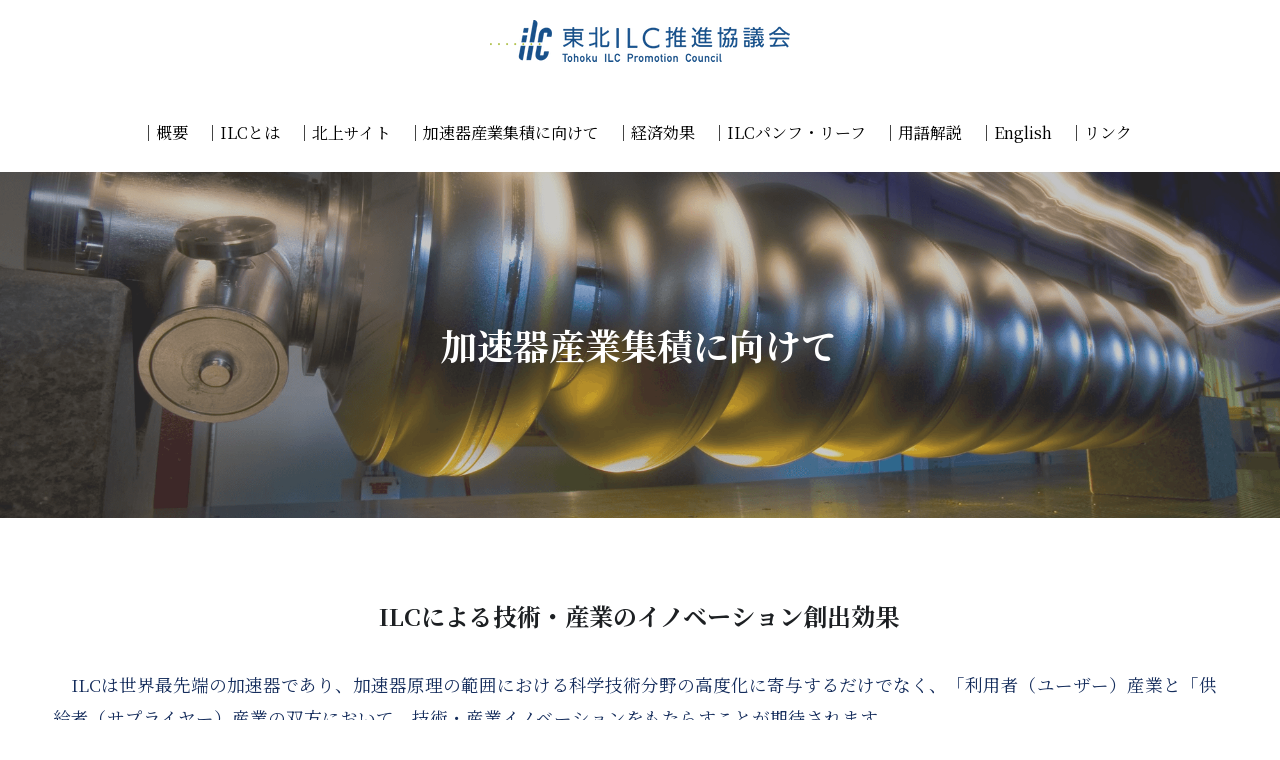

--- FILE ---
content_type: text/html; charset=utf-8
request_url: https://www.tohoku-ilc.jp/industry
body_size: 73352
content:
<!-- Powered by Strikingly.com 4 (1) Jan 26, 2026 at 01:21-->
<!DOCTYPE html>
<html itemscope itemtype='http://schema.org/WebPage' lang='ja' xmlns:og='http://ogp.me/ns#' xmlns='http://www.w3.org/1999/xhtml'>
<head>
<title>｜加速器産業集積に向けて - 東北ILC推進協議会</title>
<!-- removing_gon has activated 100%, so we add not_removing_gon rollout for specific user -->
<script>
//<![CDATA[
window.$S={};$S.app_instances=[];$S.nav=[{"name":"\/1","uid":"302672f5-acd2-4a3b-93fa-4d024e01d0e5","memberOnly":false,"hasPassword":false,"isHomePage":true},{"name":"\/about","uid":"c478ff44-0be1-4f58-a1f2-7e45ccf0be00","memberOnly":false,"hasPassword":false,"isHomePage":false},{"name":"\/kitakami","uid":"d2d101c2-2cb7-4a37-af71-91b326177389","memberOnly":false,"hasPassword":false,"isHomePage":false},{"name":"\/industry","uid":"03d1ccb7-d6db-40db-ae4f-735aa67176d6","memberOnly":false,"hasPassword":false,"isHomePage":false},{"name":"\/economy","uid":"63aa8f81-ec12-4806-9872-ef028180c848","memberOnly":false,"hasPassword":false,"isHomePage":false},{"name":"\/pamphlet","uid":"c12b3241-fc54-4fa1-8c91-2dfe838eed2f","memberOnly":false,"hasPassword":false,"isHomePage":false},{"name":"\/glossary","uid":"9b2ea865-8320-472e-b530-58a755424121","memberOnly":false,"hasPassword":false,"isHomePage":false},{"name":"\/access","uid":"b50ac9ea-bab7-4ce8-848a-fbf0803c140b","memberOnly":false,"hasPassword":false,"isHomePage":false},{"name":"\/ilc","uid":"aee2f4af-1ca2-48e8-a14c-abcac9d699d7","memberOnly":false,"hasPassword":false,"isHomePage":false},{"name":"\/link","uid":"6f417525-e17f-4871-85ed-5572fdc4a86c","memberOnly":false,"hasPassword":false,"isHomePage":false},{"name":"\/copyrights","uid":"54674687-7e0e-4f81-8332-d1162819050d","memberOnly":false,"hasPassword":false,"isHomePage":false},{"name":"\/privacypolicy","uid":"d856671d-c02d-4a33-95a2-d75f46ea2bb3","memberOnly":false,"hasPassword":false,"isHomePage":false}];$S.conf={"SUPPORTED_CURRENCY":[{"code":"AED","symbol":"\u062f.\u0625","decimal":".","thousand":",","precision":2,"name":"\u30a2\u30e9\u30d6\u9996\u9577\u56fd\u9023\u90a6\u30c7\u30a3\u30eb\u30cf\u30e0"},{"code":"AFN","symbol":"\u060b","decimal":".","thousand":",","precision":2,"name":"\u30a2\u30d5\u30ac\u30f3\u30a2\u30d5\u30ac\u30cb"},{"code":"ALL","symbol":"Lek","decimal":",","thousand":".","precision":2,"name":"\u30a2\u30eb\u30d0\u30cb\u30a2 \u30ec\u30af"},{"code":"AMD","symbol":"\u058f","decimal":",","thousand":".","precision":2,"name":"\u30a2\u30eb\u30e1\u30cb\u30a2 \u30c9\u30e9\u30e0"},{"code":"ANG","symbol":"\u0192","decimal":",","thousand":".","precision":2,"name":"\u30aa\u30e9\u30f3\u30c0\u9818\u30a2\u30f3\u30c6\u30a3\u30eb \u30ae\u30eb\u30c0\u30fc"},{"code":"AOA","symbol":"Kz","decimal":",","thousand":".","precision":2,"name":"\u30a2\u30f3\u30b4\u30e9 \u30af\u30ef\u30f3\u30b6"},{"code":"ARS","symbol":"$","decimal":",","thousand":".","precision":2,"name":"\u30a2\u30eb\u30bc\u30f3\u30c1\u30f3 \u30da\u30bd"},{"code":"AUD","symbol":"A$","decimal":".","thousand":" ","precision":2,"name":"\u30aa\u30fc\u30b9\u30c8\u30e9\u30ea\u30a2\u30c9\u30eb"},{"code":"AWG","symbol":"\u0192","decimal":".","thousand":",","precision":2,"name":"\u30a2\u30eb\u30d0 \u30ae\u30eb\u30c0\u30fc"},{"code":"AZN","symbol":"\u20bc","decimal":".","thousand":",","precision":2,"name":"\u30a2\u30bc\u30eb\u30d0\u30a4\u30b8\u30e3\u30f3 \u30de\u30ca\u30c8"},{"code":"BAM","symbol":"KM","decimal":",","thousand":".","precision":2,"name":"\u30dc\u30b9\u30cb\u30a2 \u30de\u30eb\u30af (BAM)"},{"code":"BBD","symbol":"$","decimal":".","thousand":",","precision":2,"name":"\u30d0\u30eb\u30d0\u30c9\u30b9 \u30c9\u30eb"},{"code":"BDT","symbol":"Tk","decimal":".","thousand":",","precision":2,"name":"\u30d0\u30f3\u30b0\u30e9\u30c7\u30b7\u30e5\u30bf\u30ab"},{"code":"BGN","symbol":"\u043b\u0432","decimal":",","thousand":".","precision":2,"name":"\u30d6\u30eb\u30ac\u30ea\u30a2 \u65b0\u30ec\u30d5"},{"code":"BHD","symbol":"\u062f.\u0628","decimal":".","thousand":",","precision":3,"name":"\u30d0\u30fc\u30ec\u30fc\u30f3\u30c7\u30a3\u30ca\u30fc\u30eb"},{"code":"BIF","symbol":"FBu","decimal":".","thousand":",","precision":0,"name":"\u30d6\u30eb\u30f3\u30b8 \u30d5\u30e9\u30f3"},{"code":"BMD","symbol":"$","decimal":".","thousand":",","precision":2,"name":"\u30d0\u30df\u30e5\u30fc\u30c0 \u30c9\u30eb"},{"code":"BND","symbol":"$","decimal":".","thousand":",","precision":2,"name":"\u30d6\u30eb\u30cd\u30a4 \u30c9\u30eb"},{"code":"BOB","symbol":"$b","decimal":",","thousand":".","precision":2,"name":"\u30dc\u30ea\u30d3\u30a2 \u30dc\u30ea\u30d3\u30a2\u30fc\u30ce"},{"code":"BRL","symbol":"R$","decimal":",","thousand":".","precision":2,"name":"\u30d6\u30e9\u30b8\u30eb\u30ec\u30a2\u30eb","format":"%s %v"},{"code":"BSD","symbol":"$","decimal":".","thousand":",","precision":2,"name":"\u30d0\u30cf\u30de \u30c9\u30eb"},{"code":"BTN","symbol":"Nu.","decimal":".","thousand":",","precision":2,"name":"\u30d6\u30fc\u30bf\u30f3\u30cb\u30e5\u30eb\u30bf\u30e0"},{"code":"BWP","symbol":"P","decimal":".","thousand":",","precision":2,"name":"\u30dc\u30c4\u30ef\u30ca \u30d7\u30e9"},{"code":"BYN","symbol":"Br","decimal":".","thousand":",","precision":2,"name":"\u30d9\u30e9\u30eb\u30fc\u30b7 \u30eb\u30fc\u30d6\u30eb"},{"code":"BZD","symbol":"BZ$","decimal":".","thousand":",","precision":2,"name":"\u30d9\u30ea\u30fc\u30ba \u30c9\u30eb"},{"code":"CAD","symbol":"$","decimal":".","thousand":",","precision":2,"name":"\u30ab\u30ca\u30c0\u30c9\u30eb"},{"code":"CDF","symbol":"FC","decimal":".","thousand":",","precision":2,"name":"\u30b3\u30f3\u30b4 \u30d5\u30e9\u30f3"},{"code":"CHF","symbol":"CHF","decimal":".","thousand":"'","precision":2,"name":"\u30b9\u30a4\u30b9\u30d5\u30e9\u30f3","format":"%s %v"},{"code":"CLP","symbol":"$","decimal":"","thousand":".","precision":0,"name":"\u30c1\u30ea\u30da\u30bd"},{"code":"CNY","symbol":"\u00a5","decimal":".","thousand":",","precision":2,"name":"\u4e2d\u56fd\u4eba\u6c11\u5143"},{"code":"CRC","symbol":"\u20a1","decimal":",","thousand":".","precision":2,"name":"\u30b3\u30b9\u30bf\u30ea\u30ab \u30b3\u30ed\u30f3"},{"code":"CUP","symbol":"$","decimal":".","thousand":",","precision":2,"name":"\u30ad\u30e5\u30fc\u30d0\u30da\u30bd"},{"code":"CVE","symbol":"$","decimal":".","thousand":",","precision":2,"name":"\u30ab\u30fc\u30dc\u30d9\u30eb\u30c7 \u30a8\u30b9\u30af\u30fc\u30c9"},{"code":"CZK","symbol":"K\u010d","decimal":",","thousand":".","precision":2,"name":"\u30c1\u30a7\u30b3\u30b3\u30eb\u30ca","format":"%v %s"},{"code":"DJF","symbol":"Fdj","decimal":".","thousand":",","precision":0,"name":"\u30b8\u30d6\u30c1 \u30d5\u30e9\u30f3"},{"code":"DKK","symbol":"kr","decimal":".","thousand":",","precision":2,"name":"\u30c7\u30f3\u30de\u30fc\u30af\u30af\u30ed\u30fc\u30cd","format":"%v %s"},{"code":"DOP","symbol":"RD$","decimal":".","thousand":",","precision":2,"name":"\u30c9\u30df\u30cb\u30ab \u30da\u30bd"},{"code":"DZD","symbol":"\u062f\u062c","decimal":",","thousand":".","precision":2,"name":"\u30a2\u30eb\u30b8\u30a7\u30ea\u30a2 \u30c7\u30a3\u30ca\u30fc\u30eb"},{"code":"EGP","symbol":"E\u00a3","decimal":".","thousand":",","precision":2,"name":"\u30a8\u30b8\u30d7\u30c8 \u30dd\u30f3\u30c9"},{"code":"ERN","symbol":"Nkf","decimal":".","thousand":",","precision":2,"name":"\u30a8\u30ea\u30c8\u30ea\u30a2\u306e\u30ca\u30af\u30d5\u30a1"},{"code":"ETB","symbol":"Br","decimal":".","thousand":",","precision":2,"name":"\u30a8\u30c1\u30aa\u30d4\u30a2 \u30d6\u30eb"},{"code":"EUR","symbol":"\u20ac","decimal":",","thousand":".","precision":2,"name":"\u30e6\u30fc\u30ed","format":"%v %s"},{"code":"FJD","symbol":"$","decimal":".","thousand":",","precision":2,"name":"\u30d5\u30a3\u30b8\u30fc\u8af8\u5cf6 \u30c9\u30eb"},{"code":"FKP","symbol":"\u00a3","decimal":".","thousand":",","precision":2,"name":"\u30d5\u30a9\u30fc\u30af\u30e9\u30f3\u30c9\uff08\u30de\u30eb\u30d3\u30ca\u30b9\uff09\u8af8\u5cf6 \u30dd\u30f3\u30c9"},{"code":"GBP","symbol":"\u00a3","decimal":".","thousand":",","precision":2,"name":"\u82f1\u56fd\u30dd\u30f3\u30c9"},{"code":"GEL","symbol":"\u10da","decimal":",","thousand":".","precision":2,"name":"\u30b8\u30e7\u30fc\u30b8\u30a2 \u30e9\u30ea"},{"code":"GGP","symbol":"\u00a3","decimal":".","thousand":",","precision":2,"name":"\u30ac\u30fc\u30f3\u30b8\u30fc\u30dd\u30f3\u30c9"},{"code":"GHS","symbol":"GH\u20b5","decimal":".","thousand":",","precision":2,"name":"\u30ac\u30fc\u30ca \u30bb\u30c7\u30a3"},{"code":"GIP","symbol":"\u00a3","decimal":".","thousand":",","precision":2,"name":"\u30b8\u30d6\u30e9\u30eb\u30bf\u30eb \u30dd\u30f3\u30c9"},{"code":"GMD","symbol":"D","decimal":".","thousand":",","precision":2,"name":"\u30ac\u30f3\u30d3\u30a2 \u30c0\u30e9\u30b7"},{"code":"GNF","symbol":"\u20a3","decimal":".","thousand":",","precision":0,"name":"\u30ae\u30cb\u30a2 \u30d5\u30e9\u30f3"},{"code":"GTQ","symbol":"Q","decimal":".","thousand":",","precision":2,"name":"\u30b0\u30a2\u30c6\u30de\u30e9 \u30b1\u30c4\u30a1\u30eb"},{"code":"GYD","symbol":"G$","decimal":".","thousand":",","precision":2,"name":"\u30ac\u30a4\u30a2\u30ca \u30c9\u30eb"},{"code":"HKD","symbol":"HK$","decimal":".","thousand":",","precision":2,"name":"\u9999\u6e2f\u30c9\u30eb"},{"code":"HNL","symbol":"L","decimal":".","thousand":",","precision":2,"name":"\u30db\u30f3\u30b8\u30e5\u30e9\u30b9 \u30ec\u30f3\u30d4\u30e9"},{"code":"HRK","symbol":"kn","decimal":".","thousand":",","precision":2,"name":"\u30af\u30ed\u30a2\u30c1\u30a2 \u30af\u30fc\u30ca"},{"code":"HTG","symbol":"G","decimal":".","thousand":",","precision":2,"name":"\u30cf\u30a4\u30c1 \u30b0\u30fc\u30eb\u30c9"},{"code":"HUF","symbol":"Ft","decimal":"","thousand":",","precision":0,"name":"\u30cf\u30f3\u30ac\u30ea\u30fc\u30d5\u30a9\u30ea\u30f3\u30c8","format":"%v %s"},{"code":"ILS","symbol":"\u20aa","decimal":".","thousand":",","precision":2,"name":"\u30a4\u30b9\u30e9\u30a8\u30eb\u30b7\u30a7\u30b1\u30eb"},{"code":"IMP","symbol":"\u00a3","decimal":".","thousand":",","precision":2,"name":"\u30de\u30f3\u5cf6\u30dd\u30f3\u30c9"},{"code":"INR","symbol":"\u20b9","decimal":".","thousand":",","precision":2,"name":"\u30a4\u30f3\u30c9\u30eb\u30d4\u30fc"},{"code":"IQD","symbol":"\u062f.\u0639","decimal":".","thousand":",","precision":3,"name":"\u30a4\u30e9\u30af\u30c7\u30a3\u30ca\u30fc\u30eb"},{"code":"IRR","symbol":"\u062a\u0648\u0645\u0627\u0646","decimal":".","thousand":",","precision":2,"name":"\u30a4\u30e9\u30f3\u30ea\u30a2\u30eb"},{"code":"ISK","symbol":"kr","decimal":",","thousand":".","precision":2,"name":"\u30a2\u30a4\u30b9\u30e9\u30f3\u30c9 \u30af\u30ed\u30fc\u30ca"},{"code":"JEP","symbol":"\u00a3","decimal":".","thousand":",","precision":2,"name":"\u30b8\u30e3\u30fc\u30b8\u30fc\u30fb\u30dd\u30f3\u30c9"},{"code":"JMD","symbol":"J$","decimal":".","thousand":",","precision":2,"name":"\u30b8\u30e3\u30de\u30a4\u30ab\u30c9\u30eb"},{"code":"JOD","symbol":"JD","decimal":".","thousand":",","precision":3,"name":"\u30e8\u30eb\u30c0\u30f3 \u30c7\u30a3\u30ca\u30fc\u30eb"},{"code":"JPY","symbol":"\u00a5","decimal":"","thousand":",","precision":0,"name":"\u65e5\u672c\u5186","format":"%s %v"},{"code":"KES","symbol":"KSh","decimal":".","thousand":",","precision":2,"name":"\u30b1\u30cb\u30a2 \u30b7\u30ea\u30f3\u30b0"},{"code":"KGS","symbol":"\u043b\u0432","decimal":",","thousand":".","precision":2,"name":"\u30ad\u30eb\u30ae\u30b9\u30bf\u30f3 \u30bd\u30e0"},{"code":"KHR","symbol":"\u17db","decimal":".","thousand":",","precision":2,"name":"\u30ab\u30f3\u30dc\u30b8\u30a2 \u30ea\u30a8\u30eb"},{"code":"KMF","symbol":"CF","decimal":".","thousand":",","precision":0,"name":"\u30b3\u30e2\u30ed \u30d5\u30e9\u30f3"},{"code":"KPW","symbol":"\u20a9","decimal":".","thousand":",","precision":2,"name":"\u5317\u671d\u9bae\u30a6\u30a9\u30f3"},{"code":"KRW","symbol":"\uc6d0","decimal":"","thousand":",","precision":0,"name":"\u97d3\u56fd\u30a6\u30a9\u30f3","format":"%v %s"},{"code":"KWD","symbol":"\u062f.\u0643","decimal":".","thousand":",","precision":3,"name":"\u30af\u30a6\u30a7\u30fc\u30c8 \u30c7\u30a3\u30ca\u30fc\u30eb"},{"code":"KYD","symbol":"CI$","decimal":".","thousand":",","precision":2,"name":"\u30b1\u30a4\u30de\u30f3\u8af8\u5cf6 \u30c9\u30eb"},{"code":"KZT","symbol":"\u20b8","decimal":",","thousand":".","precision":2,"name":"\u30ab\u30b6\u30d5\u30b9\u30bf\u30f3 \u30c6\u30f3\u30b2"},{"code":"LBP","symbol":"LL","decimal":".","thousand":",","precision":2,"name":"\u30ec\u30d0\u30ce\u30f3 \u30dd\u30f3\u30c9"},{"code":"LKR","symbol":"\u20a8","decimal":".","thousand":",","precision":2,"name":"\u30b9\u30ea\u30e9\u30f3\u30ab \u30eb\u30d4\u30fc"},{"code":"LRD","symbol":"LR$","decimal":".","thousand":",","precision":2,"name":"\u30ea\u30d9\u30ea\u30a2 \u30c9\u30eb"},{"code":"LSL","symbol":"M","decimal":".","thousand":",","precision":2,"name":"\u30ec\u30bd\u30c8 \u30ed\u30c6\u30a3"},{"code":"LYD","symbol":"LD","decimal":".","thousand":",","precision":3,"name":"\u30ea\u30d3\u30a2\u30c7\u30a3\u30ca\u30fc\u30eb"},{"code":"MAD","symbol":"\u062f.\u0645.","decimal":",","thousand":".","precision":2,"name":"\u30e2\u30ed\u30c3\u30b3 \u30c7\u30a3\u30eb\u30cf\u30e0"},{"code":"MDL","symbol":"L","decimal":",","thousand":".","precision":2,"name":"\u30e2\u30eb\u30c9\u30d0 \u30ec\u30a4"},{"code":"MGA","symbol":"Ar","decimal":".","thousand":",","precision":0,"name":"\u30de\u30c0\u30ac\u30b9\u30ab\u30eb \u30a2\u30ea\u30a2\u30ea"},{"code":"MKD","symbol":"\u0434\u0435\u043d","decimal":",","thousand":".","precision":2,"name":"\u30de\u30b1\u30c9\u30cb\u30a2 \u30c7\u30ca\u30eb"},{"code":"MMK","symbol":"Ks","decimal":".","thousand":",","precision":2,"name":"\u30df\u30e3\u30f3\u30de\u30fc \u30c1\u30e3\u30c3\u30c8"},{"code":"MNT","symbol":"\u20ae","decimal":".","thousand":",","precision":2,"name":"\u30e2\u30f3\u30b4\u30eb \u30c8\u30b0\u30ed\u30b0"},{"code":"MOP","symbol":"MOP$","decimal":".","thousand":",","precision":2,"name":"\u30de\u30ab\u30aa \u30d1\u30bf\u30ab"},{"code":"MRO","symbol":"UM","decimal":".","thousand":",","precision":2,"name":"\u30e2\u30fc\u30ea\u30bf\u30cb\u30a2 \u30a6\u30ae\u30a2"},{"code":"MRU","symbol":"UM","decimal":".","thousand":",","precision":2,"name":"Mauritanian ouguiya"},{"code":"MUR","symbol":"\u20a8","decimal":".","thousand":",","precision":2,"name":"\u30e2\u30fc\u30ea\u30b7\u30e3\u30b9 \u30eb\u30d4\u30fc"},{"code":"MVR","symbol":"Rf","decimal":".","thousand":",","precision":2,"name":"\u30e2\u30eb\u30c7\u30a3\u30d6\u8af8\u5cf6 \u30eb\u30d5\u30a3\u30a2"},{"code":"MWK","symbol":"K","decimal":".","thousand":",","precision":2,"name":"\u30de\u30e9\u30a6\u30a3 \u30af\u30ef\u30c1\u30e3"},{"code":"MXN","symbol":"$","decimal":".","thousand":",","precision":2,"name":"\u30e1\u30ad\u30b7\u30b3\u30da\u30bd"},{"code":"MYR","symbol":"RM","decimal":".","thousand":",","precision":2,"name":"\u30de\u30ec\u30fc\u30b7\u30a2\u30ea\u30f3\u30ae\u30c3\u30c8"},{"code":"MZN","symbol":"MT","decimal":",","thousand":".","precision":2,"name":"\u30e2\u30b6\u30f3\u30d3\u30fc\u30af \u30e1\u30c6\u30a3\u30ab\u30eb"},{"code":"NAD","symbol":"N$","decimal":".","thousand":",","precision":2,"name":"\u30ca\u30df\u30d3\u30a2 \u30c9\u30eb"},{"code":"NGN","symbol":"\u20a6","decimal":".","thousand":",","precision":2,"name":"\u30ca\u30a4\u30b8\u30a7\u30ea\u30a2 \u30ca\u30a4\u30e9"},{"code":"NIO","symbol":"C$","decimal":".","thousand":",","precision":2,"name":"\u30cb\u30ab\u30e9\u30b0\u30a2 \u30b3\u30eb\u30c9\u30d0 \u30aa\u30ed"},{"code":"NOK","symbol":"kr","decimal":",","thousand":".","precision":2,"name":"\u30ce\u30eb\u30a6\u30a7\u30fc\u30af\u30ed\u30fc\u30cd","format":"%v %s"},{"code":"NPR","symbol":"\u20a8","decimal":".","thousand":",","precision":2,"name":"\u30cd\u30d1\u30fc\u30eb \u30eb\u30d4\u30fc"},{"code":"NZD","symbol":"$","decimal":".","thousand":",","precision":2,"name":"\u30cb\u30e5\u30fc\u30b8\u30fc\u30e9\u30f3\u30c9\u30c9\u30eb"},{"code":"OMR","symbol":"\u0631.\u0639.","decimal":".","thousand":",","precision":3,"name":"\u30aa\u30de\u30fc\u30f3\u30fb\u30ea\u30a2\u30eb"},{"code":"PAB","symbol":"B\/.","decimal":".","thousand":",","precision":2,"name":"\u30d1\u30ca\u30de \u30d0\u30eb\u30dc\u30a2"},{"code":"PEN","symbol":"S\/.","decimal":".","thousand":",","precision":2,"name":"\u30cc\u30a8\u30dc\u30bd\u30eb"},{"code":"PGK","symbol":"K","decimal":".","thousand":",","precision":2,"name":"\u30d1\u30d7\u30a2\u30cb\u30e5\u30fc\u30ae\u30cb\u30a2 \u30ad\u30ca"},{"code":"PHP","symbol":"\u20b1","decimal":".","thousand":",","precision":2,"name":"\u30d5\u30a3\u30ea\u30d4\u30f3\u30da\u30bd"},{"code":"PKR","symbol":"\u20a8","decimal":".","thousand":",","precision":2,"name":"\u30d1\u30ad\u30b9\u30bf\u30f3 \u30eb\u30d4\u30fc"},{"code":"PLN","symbol":"z\u0142","decimal":",","thousand":" ","precision":2,"name":"\u30dd\u30fc\u30e9\u30f3\u30c9\u30ba\u30ed\u30c1","format":"%v %s"},{"code":"PYG","symbol":"\u20b2","decimal":",","thousand":".","precision":0,"name":"\u30d1\u30e9\u30b0\u30a2\u30a4 \u30b0\u30a2\u30e9\u30cb"},{"code":"QAR","symbol":"\u0631.\u0642","decimal":".","thousand":",","precision":2,"name":"\u30ab\u30bf\u30fc\u30eb \u30ea\u30a2\u30eb"},{"code":"RON","symbol":"lei","decimal":",","thousand":".","precision":2,"name":"\u30eb\u30fc\u30de\u30cb\u30a2 \u30ec\u30a4"},{"code":"RSD","symbol":"\u0434\u0438\u043d","decimal":",","thousand":".","precision":2,"name":"\u30c7\u30a3\u30ca\u30fc\u30eb (\u30bb\u30eb\u30d3\u30a2)"},{"code":"RUB","symbol":"\u20bd","decimal":",","thousand":".","precision":2,"name":"\u30ed\u30b7\u30a2\u30eb\u30fc\u30d6\u30eb","format":"%v %s"},{"code":"RWF","symbol":"FRw","decimal":".","thousand":",","precision":0,"name":"\u30eb\u30ef\u30f3\u30c0 \u30d5\u30e9\u30f3"},{"code":"SAR","symbol":"\u0631.\u0633","decimal":".","thousand":",","precision":2,"name":"\u30b5\u30a6\u30b8 \u30ea\u30e4\u30eb"},{"code":"SBD","symbol":"SI$","decimal":".","thousand":",","precision":2,"name":"\u30bd\u30ed\u30e2\u30f3\u8af8\u5cf6 \u30c9\u30eb"},{"code":"SCR","symbol":"SRe","decimal":".","thousand":",","precision":2,"name":"\u30bb\u30fc\u30b7\u30a7\u30eb \u30eb\u30d4\u30fc"},{"code":"SDG","symbol":"SDG","decimal":".","thousand":",","precision":2,"name":"\u30b9\u30fc\u30c0\u30f3\u30dd\u30f3\u30c9"},{"code":"SEK","symbol":"kr","decimal":".","thousand":" ","precision":2,"name":"\u30b9\u30a6\u30a7\u30fc\u30c7\u30f3 \u30af\u30ed\u30fc\u30ca","format":"%v %s"},{"code":"SGD","symbol":"S$","decimal":".","thousand":",","precision":2,"name":"\u30b7\u30f3\u30ac\u30dd\u30fc\u30eb\u30c9\u30eb"},{"code":"SHP","symbol":"\u00a3","decimal":".","thousand":",","precision":2,"name":"\u30bb\u30f3\u30c8\u30d8\u30ec\u30ca\u5cf6 \u30dd\u30f3\u30c9"},{"code":"SLL","symbol":"Le","decimal":".","thousand":",","precision":2,"name":"\u30b7\u30a8\u30e9\u30ec\u30aa\u30cd \u30ec\u30aa\u30f3"},{"code":"SOS","symbol":"S","decimal":".","thousand":",","precision":2,"name":"\u30bd\u30de\u30ea\u30a2 \u30b7\u30ea\u30f3\u30b0"},{"code":"SRD","symbol":"$","decimal":",","thousand":".","precision":2,"name":"\u30b9\u30ea\u30ca\u30e0 \u30c9\u30eb"},{"code":"SSP","symbol":"SS\u00a3","decimal":".","thousand":",","precision":2,"name":"\u5357\u30b9\u30fc\u30c0\u30f3\u30dd\u30f3\u30c9"},{"code":"STD","symbol":"Db","decimal":".","thousand":",","precision":2,"name":"\u30b5\u30f3\u30c8\u30e1\u30fb\u30d7\u30ea\u30f3\u30b7\u30da \u30c9\u30d6\u30e9"},{"code":"STN","symbol":"Db","decimal":".","thousand":",","precision":2,"name":"\u30b5\u30f3\u30c8\u30e1\u30fb\u30d7\u30ea\u30f3\u30b7\u30da\u30fb\u30c9\u30d6\u30e9"},{"code":"SYP","symbol":"LS","decimal":".","thousand":",","precision":2,"name":"Syrian pound"},{"code":"SZL","symbol":"E","decimal":".","thousand":",","precision":2,"name":"\u30b9\u30ef\u30b8\u30e9\u30f3\u30c9 \u30ea\u30e9\u30f3\u30b2\u30cb"},{"code":"THB","symbol":"\u0e3f","decimal":".","thousand":",","precision":2,"name":"\u30bf\u30a4\u30d0\u30fc\u30c4"},{"code":"TJS","symbol":"SM","decimal":".","thousand":",","precision":2,"name":"\u30bf\u30b8\u30ad\u30b9\u30bf\u30f3 \u30bd\u30e2\u30cb"},{"code":"TMT","symbol":"T","decimal":".","thousand":",","precision":2,"name":"\u30c8\u30eb\u30af\u30e1\u30cb\u30b9\u30bf\u30f3\u30de\u30ca\u30c8"},{"code":"TND","symbol":"\u062f.\u062a","decimal":".","thousand":",","precision":3,"name":"\u30c1\u30e5\u30cb\u30b8\u30a2\u30fb\u30c7\u30a3\u30ca\u30fc\u30eb"},{"code":"TOP","symbol":"T$","decimal":".","thousand":",","precision":2,"name":"\u30c8\u30f3\u30ac \u30d1\u30fb\u30a2\u30f3\u30ac"},{"code":"TRY","symbol":"\u20ba","decimal":".","thousand":",","precision":2,"name":"\u65b0\u30c8\u30eb\u30b3\u30ea\u30e9"},{"code":"TTD","symbol":"TT$","decimal":".","thousand":",","precision":2,"name":"\u30c8\u30ea\u30cb\u30c0\u30fc\u30c9\u30c8\u30d0\u30b4 \u30c9\u30eb"},{"code":"TWD","symbol":"NT$","decimal":"","thousand":",","precision":0,"name":"\u65b0\u53f0\u6e7e\u30c9\u30eb"},{"code":"TZS","symbol":"Tsh","decimal":".","thousand":",","precision":2,"name":"\u30bf\u30f3\u30b6\u30cb\u30a2 \u30b7\u30ea\u30f3\u30b0"},{"code":"UAH","symbol":"\u20b4","decimal":".","thousand":",","precision":2,"name":"\u30a6\u30af\u30e9\u30a4\u30ca \u30b0\u30ea\u30d6\u30ca"},{"code":"UGX","symbol":"USh","decimal":".","thousand":",","precision":2,"name":"\u30a6\u30ac\u30f3\u30c0 \u30b7\u30ea\u30f3\u30b0"},{"code":"USD","symbol":"$","decimal":".","thousand":",","precision":2,"name":"\u7c73\u30c9\u30eb"},{"code":"UYU","symbol":"$U","decimal":",","thousand":".","precision":2,"name":"\u30a6\u30eb\u30b0\u30a2\u30a4 \u30da\u30bd"},{"code":"UZS","symbol":"\u043b\u0432","decimal":",","thousand":".","precision":2,"name":"\u30a6\u30ba\u30d9\u30ad\u30b9\u30bf\u30f3 \u30b9\u30e0"},{"code":"VES","symbol":"Bs.S.","decimal":".","thousand":",","precision":2,"name":"\u30d9\u30cd\u30ba\u30a8\u30e9\u306e\u30dc\u30ea\u30d0\u30eb\u30fb\u30bd\u30d9\u30e9\u30ce"},{"code":"VUV","symbol":"VT","decimal":".","thousand":",","precision":0,"name":"\u30d0\u30cc\u30a2\u30c4 \u30d0\u30c4"},{"code":"WST","symbol":"WS$","decimal":".","thousand":",","precision":2,"name":"\u30b5\u30e2\u30a2 \u30bf\u30e9"},{"code":"XAF","symbol":"FCFA","decimal":".","thousand":",","precision":0,"name":"\u4e2d\u592e\u30a2\u30d5\u30ea\u30ab CFA \u30d5\u30e9\u30f3"},{"code":"XCD","symbol":"EC$","decimal":".","thousand":",","precision":2,"name":"\u6771\u30ab\u30ea\u30d6 \u30c9\u30eb"},{"code":"XDR","symbol":"SDR","decimal":".","thousand":"","precision":0,"name":"\u7279\u5225\u62bd\u9078\u6a29"},{"code":"XOF","symbol":"CFA","decimal":".","thousand":",","precision":0,"name":"\u897f\u30a2\u30d5\u30ea\u30ab CFA \u30d5\u30e9\u30f3"},{"code":"XPF","symbol":"\u20a3","decimal":".","thousand":",","precision":0,"name":"CFP \u30d5\u30e9\u30f3"},{"code":"YER","symbol":"\u0631.\u064a","decimal":".","thousand":",","precision":2,"name":"\u30a4\u30a8\u30e1\u30f3 \u30ea\u30a2\u30eb"},{"code":"ZAR","symbol":"R","decimal":".","thousand":",","precision":2,"name":"\u5357\u30a2\u30d5\u30ea\u30ab\u30e9\u30f3\u30c9"},{"code":"ZMW","symbol":"K","decimal":",","thousand":".","precision":2,"name":"\u30b6\u30f3\u30d3\u30a2 \u30af\u30ef\u30c1\u30e3"},{"code":"IDR","symbol":"Rp ","decimal":"","thousand":".","precision":0,"name":"\u30a4\u30f3\u30c9\u30cd\u30b7\u30a2\u30eb\u30d4\u30a2"},{"code":"VND","symbol":"\u20ab","decimal":"","thousand":".","precision":0,"name":"\u30d9\u30c8\u30ca\u30e0\u30c9\u30f3","format":"%v%s"},{"code":"LAK","symbol":"\u20ad","decimal":".","thousand":",","precision":2,"name":"\u30e9\u30aa\u30b9 \u30ad\u30fc\u30d7"},{"code":"COP","symbol":"$","decimal":".","thousand":",","precision":0,"name":"\u30b3\u30ed\u30f3\u30d3\u30a2\u30da\u30bd"}],"pages_show_static_path":"https:\/\/static-assets.strikinglycdn.com\/pages_show_static-b16d0a512ca17cfdc3358b2e2ec5ea2c077cffa07aa758676326775e83432b22.js","keenio_collection":"strikingly_pageviews","keenio_collection_sharding":"strikingly_pageviews-14100001-14200000","keenio_pbs_impression_collection":"strikingly_pbs_impression","keenio_pbs_conversion_collection":"strikingly_pbs_conversion","keenio_pageservice_imageshare_collection":"strikingly_pageservice_imageshare","keenio_page_socialshare_collection":"strikingly_page_socialshare","keenio_page_framing_collection":"strikingly_page_framing","keenio_file_download_collection":"strikingly_file_download","keenio_ecommerce_buyer_landing":"strikingly_ecommerce_buyer_landing","keenio_ecommerce_buyer_viewed_checkout_dialog":"strikingly_ecommerce_buyer_viewed_checkout_dialog","keenio_ecommerce_buyer_completed_shipping_address":"strikingly_ecommerce_buyer_completed_shipping_address","keenio_ecommerce_buyer_selected_payment_method":"strikingly_ecommerce_buyer_selected_payment_method","keenio_ecommerce_buyer_canceled_order":"strikingly_ecommerce_buyer_canceled_order","keenio_ecommerce_buyer_added_item_to_cart":"strikingly_ecommerce_buyer_added_item_to_cart","keenio_events_collection":"strikingly_events","is_screenshot_rendering":false,"ecommerce_stripe_alipay":false,"headless_render":null,"wx_instant_follow":false,"is_google_analytics_enabled":true,"is_strikingly_analytics_enabled":true,"is_from_site_to_app":false,"is_weitie":false,"weitie_post_id":null,"weitie_meta_info":null,"weitie_slogan":"\u65e0\u9700\u6ce8\u518c\u7684\u53d1\u5e16\u795e\u5668","gdpr_compliance_feature":false,"strikingly_live_chat_settings":null,"FACEBOOK_APP_ID":"138736959550286","FACEBOOK_PERMS":"email"};$S.fonts=null;$S.live_site=true;$S.user_meta={"user_type":"","live_chat_branding":false,"oneClickShareInfo":null};$S.global_conf={"premium_apps":["HtmlApp","EcwidApp","MailChimpApp","CeleryApp","LocuApp"],"environment":"production","env":"production","host_suffix":"strikingly.com","asset_url":"https:\/\/static-assets.strikinglycdn.com","locale":"ja","in_china":false,"country_code":null,"browser_locale":null,"is_sxl":false,"china_optimization":false,"enable_live_chat":true,"enable_internal_footer_layout":["33212390","11376106","13075825","12954266","11479862","28250243","28142805","28250455","28250492","23063547","28250512","23063531","28250538","28250791","23063511","28250526","28250588","28250582","28250575","28250570","23063556","28250565","13128850","13075827","13033035","13107039","12989659","12954536","13029321","12967243","12935703","13128849","189186","23559408","22317661","23559972","23559402","23559419","23559961","23559424","23568836","23559400","23559427","23559394","23559955","23559949","23568824","23559953","22317663","13032471","13070869","13107041","13100761","13100763","13039483","12989656","12935476","13029732","13070868","13115975","13115977","12967468"],"user_image_cdn":{"qn":"\/\/user-assets.sxlcdn.com","s":"\/\/custom-images.strikinglycdn.com"},"GROWINGIO_API_KEY":null,"BAIDU_API_KEY":null,"SEGMENTIO_API_KEY":"eb3txa37hi","FACEBOOK_APP_ID":"138736959550286","WECHAT_APP_ID":null,"WECHAT_MP_APP_ID":"","KEEN_IO_PROJECT_ID":"5317e03605cd66236a000002","KEEN_IO_WRITE_KEY":"[base64]","FIREBASE_URL":"bobcat.firebaseIO.com","CLOUDINARY_CLOUD_NAME":"hrscywv4p","CLOUDINARY_PRESET":"oxbxiyxl","rollout":{"background_for_all_sections":false,"crm_livechat":true,"stripe_payer_email":false,"stripe_alipay":true,"stripe_wechatpay":true,"stripe_afterpay":true,"stripe_klarna":true,"paynow_unionpay":true,"tw_payment_registration_upgrade":true,"new_checkout_design":true,"checkout_form_integration":true,"s6_feature":true,"customize_image_appearance":true,"advanced_section_layout_setting":true,"google_invisible_recaptcha":true,"invisible_hcaptcha":false,"show_dummy_data_in_editor":true,"show_dummy_data_in_cro_editor":true,"mobile_editor_2023":true,"mobile_editor_2023_part3":true,"vertical_alignment_2023":true,"enable_migrate_page_data":true,"enable_section_smart_binding":true,"portfolio_region_options":false,"domain_connection_v2":true,"new_blog_editor":true,"new_blog_editor_disabled":false,"draft_editor":true,"disable_draft_editor":false,"new_blog_layout":true,"new_store_layout":true,"gallery_section_2021":true,"strikingly_618":false,"nav_2021":true,"can_use_section_default_format":true,"can_use_section_text_align":true,"section_improvements_part1":true,"nav_2021_off":false,"nav_2023":true,"delay_gon":false,"shake_ssr_gon":false,"feature_list_2023":true,"pbs_i18n":true,"support_sca":false,"dlz_badge":false,"show_kickstart_entry_in_dashboard_support_widget":true,"need_html_custom_code_review":true,"has_hydrated_sections":false,"show_support_widget_in_live_site":false,"wechat_sharing":false,"new_wechat_oauth":false,"midtrans_payments":false,"pbs_variation_b":true,"all_currencies":true,"language_region_redirect_options":false,"portfolio_addon_items":false,"custom_review_v2":false},"cookie_categories":{"necessary":["_claim_popup_ref","member_name","authenticationToken","_pbs_i18n_ab_test","__strk_cookie_notification","__is_open_strk_necessary_cookie","__is_open_strk_analytics_cookie","__is_open_strk_preferences_cookie","site_id","crm_chat_token","authenticationToken","member_id","page_nocache","page_password","page_password_uid","return_path_after_verification","return_path_after_page_verification","is_submitted_all"],"preferences":["__strk_cookie_comment_name","__strk_cookie_comment_email"],"analytics":["__strk_session_id"]},"WEITIE_APP_ID":null,"WEITIE_MP_APP_ID":null,"BUGSNAG_FE_API_KEY":"","BUGSNAG_FE_JS_RELEASE_STAGE":"production","google":{"recaptcha_v2_client_key":"6LeRypQbAAAAAGgaIHIak2L7UaH4Mm3iS6Tpp7vY","recaptcha_v2_invisible_client_key":"6LdmtBYdAAAAAJmE1hETf4IHoUqXQaFuJxZPO8tW"},"hcaptcha":{"hcaptcha_checkbox_key":"cd7ccab0-57ca-49aa-98ac-db26473a942a","hcaptcha_invisible_key":"65400c5a-c122-4648-971c-9f7e931cd872"},"kickstart_locale_selection":{"en":"100","de":"100","es":"100","fr":"100","it":"100","nl":"100","pt-BR":"100","fi":"100","no":"100","sv":"100","pl":"100","cs":"100","ro":"100","ar":"100","id":"100","vi":"0","ja":"100","zh-CN":"100","zh-TW":"100"},"honeypot":"46056c6b"};$S.country_list={"europe":{"name":"\u30e8\u30fc\u30ed\u30c3\u30d1","continent":"europe"},"asia":{"name":"\u30a2\u30b8\u30a2","continent":"asia"},"northamerica":{"name":"\u5317\u7c73","continent":"northamerica"},"southamerica":{"name":"\u5357\u30a2\u30e1\u30ea\u30ab","continent":"southamerica"},"australia":{"name":"\u30aa\u30fc\u30b9\u30c8\u30e9\u30ea\u30a2","continent":"australia"},"antarctica":{"name":"\u5357\u6975\u5927\u9678","continent":"antarctica"},"africa":{"name":"\u30a2\u30d5\u30ea\u30ab","continent":"africa"},"ad":{"name":"\u30a2\u30f3\u30c9\u30e9","continent":"europe"},"ae":{"name":"\u30a2\u30e9\u30d6\u9996\u9577\u56fd\u9023\u90a6","continent":"asia"},"af":{"name":"\u30a2\u30d5\u30ac\u30cb\u30b9\u30bf\u30f3","continent":"asia"},"ag":{"name":"\u30a2\u30f3\u30c6\u30a3\u30b0\u30a2\u30fb\u30d0\u30fc\u30d6\u30fc\u30c0","continent":"northamerica"},"ai":{"name":"\u30a2\u30f3\u30b0\u30a4\u30e9","continent":"northamerica"},"al":{"name":"\u30a2\u30eb\u30d0\u30cb\u30a2","continent":"europe"},"am":{"name":"\u30a2\u30eb\u30e1\u30cb\u30a2","continent":"asia"},"an":{"name":"\u30aa\u30e9\u30f3\u30c0\u9818\u30a2\u30f3\u30c6\u30a3\u30eb","continent":"northamerica"},"ao":{"name":"\u30a2\u30f3\u30b4\u30e9","continent":"africa"},"aq":{"name":"\u5357\u6975\u5927\u9678","continent":"antarctica"},"ar":{"name":"\u30a2\u30eb\u30bc\u30f3\u30c1\u30f3","continent":"southamerica"},"as":{"name":"\u7c73\u9818\u30b5\u30e2\u30a2","continent":"australia"},"at":{"name":"\u30aa\u30fc\u30b9\u30c8\u30ea\u30a2","continent":"europe"},"au":{"name":"\u30aa\u30fc\u30b9\u30c8\u30e9\u30ea\u30a2\u9023\u90a6","continent":"australia"},"aw":{"name":"\u30a2\u30eb\u30fc\u30d0","continent":"northamerica"},"ax":{"name":"\u30aa\u30fc\u30e9\u30f3\u30c9\u8af8\u5cf6","continent":"europe"},"az":{"name":"\u30a2\u30bc\u30eb\u30d0\u30a4\u30b8\u30e3\u30f3","continent":"asia"},"ba":{"name":"\u30dc\u30b9\u30cb\u30a2\u30fb\u30d8\u30eb\u30c4\u30a7\u30b4\u30d3\u30ca","continent":"europe"},"bb":{"name":"\u30d0\u30eb\u30d0\u30c9\u30b9","continent":"northamerica"},"bd":{"name":"\u30d0\u30f3\u30b0\u30e9\u30c7\u30b7\u30e5","continent":"asia"},"be":{"name":"\u30d9\u30eb\u30ae\u30fc","continent":"europe"},"bf":{"name":"\u30d6\u30eb\u30ad\u30ca\u30d5\u30a1\u30bd","continent":"africa"},"bg":{"name":"\u30d6\u30eb\u30ac\u30ea\u30a2","continent":"europe"},"bh":{"name":"\u30d0\u30fc\u30ec\u30fc\u30f3","continent":"asia"},"bi":{"name":"\u30d6\u30eb\u30f3\u30b8","continent":"africa"},"bj":{"name":"\u30d9\u30ca\u30f3","continent":"africa"},"bl":{"name":"\u30b5\u30f3\u30d0\u30eb\u30c6\u30eb\u30df","continent":"northamerica"},"bm":{"name":"\u30d0\u30fc\u30df\u30e5\u30fc\u30c0","continent":"northamerica"},"bn":{"name":"\u30d6\u30eb\u30cd\u30a4\u30fb\u30c0\u30eb\u30b5\u30e9\u30fc\u30e0\u56fd","continent":"asia"},"bo":{"name":"\u30dc\u30ea\u30d3\u30a2\u591a\u6c11\u65cf\u56fd","continent":"southamerica"},"bq":{"name":"\u30dc\u30cd\u30fc\u30eb\u3001\u30b7\u30f3\u30c8\u30e6\u30fc\u30b9\u30bf\u30c6\u30a3\u30a6\u30b9\u53ca\u3073\u30b5\u30d0","continent":"northamerica"},"br":{"name":"\u30d6\u30e9\u30b8\u30eb","continent":"southamerica"},"bs":{"name":"\u30d0\u30cf\u30de","continent":"northamerica"},"bt":{"name":"\u30d6\u30fc\u30bf\u30f3","continent":"asia"},"bv":{"name":"\u30d6\u30fc\u30d9\u5cf6","continent":"antarctica"},"bw":{"name":"\u30dc\u30c4\u30ef\u30ca","continent":"africa"},"by":{"name":"\u30d9\u30e9\u30eb\u30fc\u30b7","continent":"europe"},"bz":{"name":"\u30d9\u30ea\u30fc\u30ba","continent":"northamerica"},"ca":{"name":"\u30ab\u30ca\u30c0","continent":"northamerica"},"cc":{"name":"\u30b3\u30b3\u30b9 (\u30ad\u30fc\u30ea\u30f3\u30b0) \u8af8\u5cf6","continent":"asia"},"cd":{"name":"\u30b3\u30f3\u30b4\u6c11\u4e3b\u5171\u548c\u56fd","continent":"africa"},"cf":{"name":"\u4e2d\u592e\u30a2\u30d5\u30ea\u30ab\u5171\u548c\u56fd","continent":"africa"},"cg":{"name":"\u30b3\u30f3\u30b4","continent":"africa"},"ch":{"name":"\u30b9\u30a4\u30b9","continent":"europe"},"ci":{"name":"\u30b3\u30fc\u30c8\u30b8\u30dc\u30ef\u30fc\u30eb","continent":"africa"},"ck":{"name":"\u30af\u30c3\u30af\u8af8\u5cf6","continent":"australia"},"cl":{"name":"\u30c1\u30ea","continent":"southamerica"},"cm":{"name":"\u30ab\u30e1\u30eb\u30fc\u30f3","continent":"africa"},"cn":{"name":"\u4e2d\u56fd","continent":"asia"},"co":{"name":"\u30b3\u30ed\u30f3\u30d3\u30a2","continent":"southamerica"},"cr":{"name":"\u30b3\u30b9\u30bf\u30ea\u30ab","continent":"northamerica"},"cu":{"name":"\u30ad\u30e5\u30fc\u30d0","continent":"northamerica"},"cv":{"name":"\u30ab\u30fc\u30dc\u30f4\u30a7\u30eb\u30c7","continent":"africa"},"cw":{"name":"\u30ad\u30e5\u30e9\u30bd\u30fc","continent":"northamerica"},"cx":{"name":"\u30af\u30ea\u30b9\u30de\u30b9\u5cf6","continent":"asia"},"cy":{"name":"\u30ad\u30d7\u30ed\u30b9","continent":"asia"},"cz":{"name":"\u30c1\u30a7\u30b3\u5171\u548c\u56fd","continent":"europe"},"de":{"name":"\u30c9\u30a4\u30c4","continent":"europe"},"dj":{"name":"\u30b8\u30d6\u30c1","continent":"africa"},"dk":{"name":"\u30c7\u30f3\u30de\u30fc\u30af","continent":"europe"},"dm":{"name":"\u30c9\u30df\u30cb\u30ab","continent":"northamerica"},"do":{"name":"\u30c9\u30df\u30cb\u30ab\u5171\u548c\u56fd","continent":"northamerica"},"dz":{"name":"\u30a2\u30eb\u30b8\u30a7\u30ea\u30a2","continent":"africa"},"ec":{"name":"\u30a8\u30af\u30a2\u30c9\u30eb","continent":"southamerica"},"ee":{"name":"\u30a8\u30b9\u30c8\u30cb\u30a2","continent":"europe"},"eg":{"name":"\u30a8\u30b8\u30d7\u30c8","continent":"africa"},"eh":{"name":"\u897f\u30b5\u30cf\u30e9","continent":"africa"},"er":{"name":"\u30a8\u30ea\u30c8\u30ea\u30a2\u56fd","continent":"africa"},"es":{"name":"\u30b9\u30da\u30a4\u30f3","continent":"europe"},"et":{"name":"\u30a8\u30c1\u30aa\u30d4\u30a2","continent":"africa"},"fi":{"name":"\u30d5\u30a3\u30f3\u30e9\u30f3\u30c9","continent":"europe"},"fj":{"name":"\u30d5\u30a3\u30b8\u30fc","continent":"australia"},"fk":{"name":"\u30d5\u30a9\u30fc\u30af\u30e9\u30f3\u30c9\u8af8\u5cf6 (\u30de\u30eb\u30d3\u30ca\u30b9)","continent":"southamerica"},"fm":{"name":"\u30df\u30af\u30ed\u30cd\u30b7\u30a2\u9023\u90a6","continent":"australia"},"fo":{"name":"\u30d5\u30a7\u30ed\u30fc\u8af8\u5cf6","continent":"europe"},"fr":{"name":"\u30d5\u30e9\u30f3\u30b9","continent":"europe"},"ga":{"name":"\u30ac\u30dc\u30f3","continent":"africa"},"gb":{"name":"\u82f1\u56fd","continent":"europe"},"gd":{"name":"\u30b0\u30ec\u30ca\u30c0","continent":"northamerica"},"ge":{"name":"\u30b0\u30eb\u30b8\u30a2","continent":"asia"},"gf":{"name":"\u4ecf\u9818\u30ae\u30a2\u30ca","continent":"southamerica"},"gg":{"name":"\u30ac\u30fc\u30f3\u30b8\u30fc","continent":"europe"},"gh":{"name":"\u30ac\u30fc\u30ca","continent":"africa"},"gi":{"name":"\u30b8\u30d6\u30e9\u30eb\u30bf\u30eb","continent":"europe"},"gl":{"name":"\u30b0\u30ea\u30fc\u30f3\u30e9\u30f3\u30c9","continent":"northamerica"},"gm":{"name":"\u30ac\u30f3\u30d3\u30a2","continent":"africa"},"gn":{"name":"\u30ae\u30cb\u30a2","continent":"africa"},"gp":{"name":"\u30b0\u30a2\u30c9\u30eb\u30fc\u30d7","continent":"northamerica"},"gq":{"name":"\u8d64\u9053\u30ae\u30cb\u30a2","continent":"africa"},"gr":{"name":"\u30ae\u30ea\u30b7\u30e3","continent":"europe"},"gs":{"name":"\u30b5\u30a6\u30b9\u30b8\u30e7\u30fc\u30b8\u30a2\u53ca\u3073\u30b5\u30a6\u30b9\u30b5\u30f3\u30c9\u30a6\u30a3\u30c3\u30c1\u8af8\u5cf6","continent":"antarctica"},"gt":{"name":"\u30b0\u30a2\u30c6\u30de\u30e9","continent":"northamerica"},"gu":{"name":"\u30b0\u30a2\u30e0","continent":"australia"},"gw":{"name":"\u30ae\u30cb\u30a2\u30d3\u30b5\u30a6","continent":"africa"},"gy":{"name":"\u30ac\u30a4\u30a2\u30ca","continent":"southamerica"},"hk":{"name":"\u4e2d\u56fd\u306e\u9999\u6e2f\u7279\u5225\u884c\u653f\u533a","continent":"asia"},"hm":{"name":"\u30cf\u30fc\u30c9\u5cf6\u53ca\u3073\u30de\u30af\u30c9\u30ca\u30eb\u30c9\u8af8\u5cf6","continent":"antarctica"},"hn":{"name":"\u30db\u30f3\u30b8\u30e5\u30e9\u30b9","continent":"northamerica"},"hr":{"name":"\u30af\u30ed\u30a2\u30c1\u30a2","continent":"europe"},"ht":{"name":"\u30cf\u30a4\u30c1","continent":"northamerica"},"hu":{"name":"\u30cf\u30f3\u30ac\u30ea\u30fc","continent":"europe"},"id":{"name":"\u30a4\u30f3\u30c9\u30cd\u30b7\u30a2","continent":"asia"},"ie":{"name":"\u30a2\u30a4\u30eb\u30e9\u30f3\u30c9","continent":"europe"},"il":{"name":"\u30a4\u30b9\u30e9\u30a8\u30eb","continent":"asia"},"im":{"name":"\u30de\u30f3\u5cf6","continent":"europe"},"in":{"name":"\u30a4\u30f3\u30c9","continent":"asia"},"io":{"name":"\u82f1\u56fd\u30a4\u30f3\u30c9\u6d0b\u9818\u571f","continent":"asia"},"iq":{"name":"\u30a4\u30e9\u30af","continent":"asia"},"ir":{"name":"\u30a4\u30e9\u30f3\u30fb\u30a4\u30b9\u30e9\u30e0\u5171\u548c\u56fd","continent":"asia"},"is":{"name":"\u30a2\u30a4\u30b9\u30e9\u30f3\u30c9","continent":"europe"},"it":{"name":"\u30a4\u30bf\u30ea\u30a2","continent":"europe"},"je":{"name":"\u30b8\u30e3\u30fc\u30b8\u30fc","continent":"europe"},"jm":{"name":"\u30b8\u30e3\u30de\u30a4\u30ab","continent":"northamerica"},"jo":{"name":"\u30e8\u30eb\u30c0\u30f3","continent":"asia"},"jp":{"name":"\u65e5\u672c","continent":"asia"},"ke":{"name":"\u30b1\u30cb\u30a2","continent":"africa"},"kg":{"name":"\u30ad\u30eb\u30ae\u30b9\u30bf\u30f3","continent":"asia"},"kh":{"name":"\u30ab\u30f3\u30dc\u30b8\u30a2","continent":"asia"},"ki":{"name":"\u30ad\u30ea\u30d0\u30b9","continent":"australia"},"km":{"name":"\u30b3\u30e2\u30ed","continent":"africa"},"kn":{"name":"\u30bb\u30f3\u30c8\u30af\u30ea\u30b9\u30c8\u30d5\u30a1\u30fc\u30fb\u30cd\u30fc\u30f4\u30a3\u30b9","continent":"northamerica"},"kp":{"name":"\u671d\u9bae\u6c11\u4e3b\u4e3b\u7fa9\u4eba\u6c11\u5171\u548c\u56fd","continent":"asia"},"kr":{"name":"\u5927\u97d3\u6c11\u56fd (\u97d3\u56fd)","continent":"asia"},"kw":{"name":"\u30af\u30a6\u30a7\u30fc\u30c8","continent":"asia"},"ky":{"name":"\u30b1\u30a4\u30de\u30f3\u8af8\u5cf6","continent":"northamerica"},"kz":{"name":"\u30ab\u30b6\u30d5\u30b9\u30bf\u30f3","continent":"asia"},"la":{"name":"\u30e9\u30aa\u30b9\u4eba\u6c11\u6c11\u4e3b\u5171\u548c\u56fd","continent":"asia"},"lb":{"name":"\u30ec\u30d0\u30ce\u30f3","continent":"asia"},"lc":{"name":"\u30bb\u30f3\u30c8\u30eb\u30b7\u30a2","continent":"northamerica"},"li":{"name":"\u30ea\u30d2\u30c6\u30f3\u30b7\u30e5\u30bf\u30a4\u30f3","continent":"europe"},"lk":{"name":"\u30b9\u30ea\u30e9\u30f3\u30ab","continent":"asia"},"lr":{"name":"\u30ea\u30d9\u30ea\u30a2","continent":"africa"},"ls":{"name":"\u30ec\u30bd\u30c8","continent":"africa"},"lt":{"name":"\u30ea\u30c8\u30a2\u30cb\u30a2","continent":"europe"},"lu":{"name":"\u30eb\u30af\u30bb\u30f3\u30d6\u30eb\u30af","continent":"europe"},"lv":{"name":"\u30e9\u30c8\u30d3\u30a2","continent":"europe"},"ly":{"name":"\u30ea\u30d3\u30a2","continent":"africa"},"ma":{"name":"\u30e2\u30ed\u30c3\u30b3","continent":"africa"},"mc":{"name":"\u30e2\u30ca\u30b3","continent":"europe"},"md":{"name":"\u30e2\u30eb\u30c9\u30d0\u5171\u548c\u56fd","continent":"europe"},"me":{"name":"\u30e2\u30f3\u30c6\u30cd\u30b0\u30ed","continent":"europe"},"mf":{"name":"\u30b5\u30f3\u30de\u30eb\u30bf\u30f3 (\u4ecf\u9818)","continent":"northamerica"},"mg":{"name":"\u30de\u30c0\u30ac\u30b9\u30ab\u30eb","continent":"africa"},"mh":{"name":"\u30de\u30fc\u30b7\u30e3\u30eb\u8af8\u5cf6","continent":"australia"},"mk":{"name":"\u30de\u30b1\u30c9\u30cb\u30a2\u5171\u548c\u56fd","continent":"europe"},"ml":{"name":"\u30de\u30ea","continent":"africa"},"mm":{"name":"\u30df\u30e3\u30f3\u30de\u30fc","continent":"asia"},"mn":{"name":"\u30e2\u30f3\u30b4\u30eb\u56fd","continent":"asia"},"mo":{"name":"\u4e2d\u56fd\u306e\u30de\u30ab\u30aa\u7279\u5225\u884c\u653f\u533a","continent":"asia"},"mp":{"name":"\u5317\u30de\u30ea\u30a2\u30ca\u8af8\u5cf6","continent":"australia"},"mq":{"name":"\u30de\u30eb\u30c6\u30a3\u30cb\u30fc\u30af","continent":"northamerica"},"mr":{"name":"\u30e2\u30fc\u30ea\u30bf\u30cb\u30a2","continent":"africa"},"ms":{"name":"\u30e2\u30f3\u30c8\u30bb\u30e9\u30c8","continent":"northamerica"},"mt":{"name":"\u30de\u30eb\u30bf","continent":"europe"},"mu":{"name":"\u30e2\u30fc\u30ea\u30b7\u30e3\u30b9","continent":"africa"},"mv":{"name":"\u30e2\u30eb\u30c7\u30a3\u30d6","continent":"asia"},"mw":{"name":"\u30de\u30e9\u30a6\u30a4","continent":"africa"},"mx":{"name":"\u30e1\u30ad\u30b7\u30b3","continent":"northamerica"},"my":{"name":"\u30de\u30ec\u30fc\u30b7\u30a2","continent":"asia"},"mz":{"name":"\u30e2\u30b6\u30f3\u30d3\u30fc\u30af","continent":"africa"},"na":{"name":"\u30ca\u30df\u30d3\u30a2","continent":"africa"},"nc":{"name":"\u30cb\u30e5\u30fc\u30ab\u30ec\u30c9\u30cb\u30a2","continent":"australia"},"ne":{"name":"\u30cb\u30b8\u30a7\u30fc\u30eb","continent":"africa"},"nf":{"name":"\u30ce\u30fc\u30d5\u30a9\u30fc\u30af\u5cf6","continent":"australia"},"ng":{"name":"\u30ca\u30a4\u30b8\u30a7\u30ea\u30a2","continent":"africa"},"ni":{"name":"\u30cb\u30ab\u30e9\u30b0\u30a2","continent":"northamerica"},"nl":{"name":"\u30aa\u30e9\u30f3\u30c0","continent":"europe"},"no":{"name":"\u30ce\u30eb\u30a6\u30a7\u30fc","continent":"europe"},"np":{"name":"\u30cd\u30d1\u30fc\u30eb","continent":"asia"},"nr":{"name":"\u30ca\u30a6\u30eb","continent":"australia"},"nu":{"name":"\u30cb\u30a6\u30a8","continent":"australia"},"nz":{"name":"\u30cb\u30e5\u30fc\u30b8\u30fc\u30e9\u30f3\u30c9","continent":"australia"},"om":{"name":"\u30aa\u30de\u30fc\u30f3","continent":"asia"},"pa":{"name":"\u30d1\u30ca\u30de","continent":"northamerica"},"pe":{"name":"\u30da\u30eb\u30fc","continent":"southamerica"},"pf":{"name":"\u4ecf\u9818\u30dd\u30ea\u30cd\u30b7\u30a2","continent":"australia"},"pg":{"name":"\u30d1\u30d7\u30a2\u30cb\u30e5\u30fc\u30ae\u30cb\u30a2","continent":"australia"},"ph":{"name":"\u30d5\u30a3\u30ea\u30d4\u30f3","continent":"asia"},"pk":{"name":"\u30d1\u30ad\u30b9\u30bf\u30f3","continent":"asia"},"pl":{"name":"\u30dd\u30fc\u30e9\u30f3\u30c9","continent":"europe"},"pm":{"name":"\u30b5\u30f3\u30d4\u30a8\u30fc\u30eb\u53ca\u3073\u30df\u30af\u30ed\u30f3","continent":"northamerica"},"pn":{"name":"\u30d4\u30c8\u30b1\u30a2\u30f3","continent":"australia"},"pr":{"name":"\u30d7\u30a8\u30eb\u30c8\u30ea\u30b3","continent":"northamerica"},"ps":{"name":"\u30d1\u30ec\u30b9\u30c1\u30ca","continent":"asia"},"pt":{"name":"\u30dd\u30eb\u30c8\u30ac\u30eb","continent":"europe"},"pw":{"name":"\u30d1\u30e9\u30aa","continent":"australia"},"py":{"name":"\u30d1\u30e9\u30b0\u30a2\u30a4","continent":"southamerica"},"qa":{"name":"\u30ab\u30bf\u30fc\u30eb","continent":"asia"},"re":{"name":"\u30ec\u30e6\u30cb\u30aa\u30f3","continent":"africa"},"ro":{"name":"\u30eb\u30fc\u30de\u30cb\u30a2","continent":"europe"},"rs":{"name":"\u30bb\u30eb\u30d3\u30a2","continent":"europe"},"ru":{"name":"\u30ed\u30b7\u30a2\u9023\u90a6","continent":"europe"},"rw":{"name":"\u30eb\u30ef\u30f3\u30c0","continent":"africa"},"sa":{"name":"\u30b5\u30a6\u30b8\u30a2\u30e9\u30d3\u30a2","continent":"asia"},"sb":{"name":"\u30bd\u30ed\u30e2\u30f3\u8af8\u5cf6","continent":"australia"},"sc":{"name":"\u30bb\u30fc\u30b7\u30a7\u30eb","continent":"africa"},"sd":{"name":"\u30b9\u30fc\u30c0\u30f3","continent":"africa"},"se":{"name":"\u30b9\u30a6\u30a7\u30fc\u30c7\u30f3","continent":"europe"},"sg":{"name":"\u30b7\u30f3\u30ac\u30dd\u30fc\u30eb","continent":"asia"},"sh":{"name":"\u30bb\u30f3\u30c8\u30d8\u30ec\u30ca\u3001\u30a2\u30bb\u30f3\u30b7\u30e7\u30f3\u53ca\u3073\u30c8\u30ea\u30b9\u30bf\u30f3\u30fb\u30c0\u30fb\u30af\u30fc\u30cb\u30e3","continent":"africa"},"si":{"name":"\u30b9\u30ed\u30d9\u30cb\u30a2","continent":"europe"},"sj":{"name":"\u30b9\u30f4\u30a1\u30fc\u30eb\u30d0\u30eb\u53ca\u3073\u30e4\u30f3\u30de\u30a4\u30a8\u30f3","continent":"europe"},"sk":{"name":"\u30b9\u30ed\u30d0\u30ad\u30a2","continent":"europe"},"sl":{"name":"\u30b7\u30a8\u30e9\u30ec\u30aa\u30cd","continent":"africa"},"sm":{"name":"\u30b5\u30f3\u30de\u30ea\u30ce","continent":"europe"},"sn":{"name":"\u30bb\u30cd\u30ac\u30eb","continent":"africa"},"so":{"name":"\u30bd\u30de\u30ea\u30a2","continent":"africa"},"sr":{"name":"\u30b9\u30ea\u30ca\u30e0","continent":"southamerica"},"ss":{"name":"\u5357\u30b9\u30fc\u30c0\u30f3","continent":"africa"},"st":{"name":"\u30b5\u30f3\u30c8\u30e1\u30fb\u30d7\u30ea\u30f3\u30b7\u30da","continent":"africa"},"sv":{"name":"\u30a8\u30eb\u30b5\u30eb\u30d0\u30c9\u30eb","continent":"northamerica"},"sx":{"name":"\u30b5\u30f3\u30de\u30eb\u30bf\u30f3 (\u30aa\u30e9\u30f3\u30c0\u9818)","continent":"northamerica"},"sy":{"name":"\u30b7\u30ea\u30a2\u30fb\u30a2\u30e9\u30d6\u5171\u548c\u56fd","continent":"asia"},"sz":{"name":"\u30b9\u30ef\u30b8\u30e9\u30f3\u30c9","continent":"africa"},"tc":{"name":"\u30bf\u30fc\u30af\u30b9\u53ca\u3073\u30ab\u30a4\u30b3\u30b9\u8af8\u5cf6","continent":"northamerica"},"td":{"name":"\u30c1\u30e3\u30c9","continent":"africa"},"tf":{"name":"\u30d5\u30e9\u30f3\u30b9\u5357\u65b9\u9818\u571f","continent":"antarctica"},"tg":{"name":"\u30c8\u30fc\u30b4","continent":"africa"},"th":{"name":"\u30bf\u30a4","continent":"asia"},"tj":{"name":"\u30bf\u30b8\u30ad\u30b9\u30bf\u30f3","continent":"asia"},"tk":{"name":"\u30c8\u30b1\u30e9\u30a6","continent":"australia"},"tl":{"name":"\u6771\u30c6\u30a3\u30e2\u30fc\u30eb","continent":"asia"},"tm":{"name":"\u30c8\u30eb\u30af\u30e1\u30cb\u30b9\u30bf\u30f3","continent":"asia"},"tn":{"name":"\u30c1\u30e5\u30cb\u30b8\u30a2","continent":"africa"},"to":{"name":"\u30c8\u30f3\u30ac","continent":"australia"},"tr":{"name":"\u30c8\u30eb\u30b3","continent":"europe"},"tt":{"name":"\u30c8\u30ea\u30cb\u30c0\u30fc\u30c9\u30fb\u30c8\u30d0\u30b4","continent":"northamerica"},"tv":{"name":"\u30c4\u30d0\u30eb","continent":"australia"},"tw":{"name":"\u53f0\u6e7e","continent":"asia"},"tz":{"name":"\u30bf\u30cb\u30b6\u30cb\u30a2\u9023\u5408\u5171\u548c\u56fd","continent":"africa"},"ua":{"name":"\u30a6\u30af\u30e9\u30a4\u30ca","continent":"europe"},"ug":{"name":"\u30a6\u30ac\u30f3\u30c0","continent":"africa"},"um":{"name":"\u30a2\u30e1\u30ea\u30ab\u5408\u8846\u56fd\u5916\u8af8\u5cf6","continent":"australia"},"us":{"name":"\u7c73\u56fd","continent":"northamerica"},"uy":{"name":"\u30a6\u30eb\u30b0\u30a2\u30a4","continent":"southamerica"},"uz":{"name":"\u30a6\u30ba\u30d9\u30ad\u30b9\u30bf\u30f3","continent":"asia"},"va":{"name":"\u8056\u5e81 (\u30d0\u30c1\u30ab\u30f3\u5e02\u56fd)","continent":"europe"},"vc":{"name":"\u30bb\u30f3\u30c8\u30d3\u30f3\u30bb\u30f3\u30c8\u53ca\u3073\u30b0\u30ec\u30ca\u30c7\u30a3\u30fc\u30f3\u8af8\u5cf6","continent":"northamerica"},"ve":{"name":"\u30d9\u30cd\u30ba\u30a8\u30e9\u30fb\u30dc\u30ea\u30d0\u30eb\u5171\u548c\u56fd","continent":"southamerica"},"vg":{"name":"\u82f1\u9818\u30f4\u30a1\u30fc\u30b8\u30f3\u8af8\u5cf6","continent":"northamerica"},"vi":{"name":"\u7c73\u9818\u30f4\u30a1\u30fc\u30b8\u30f3\u8af8\u5cf6","continent":"northamerica"},"vn":{"name":"\u30d9\u30c8\u30ca\u30e0","continent":"asia"},"vu":{"name":"\u30d0\u30cc\u30a2\u30c4","continent":"australia"},"wf":{"name":"\u30ef\u30ea\u30fc\u53ca\u3073\u30d5\u30c6\u30e5\u30ca","continent":"australia"},"ws":{"name":"\u30b5\u30e2\u30a2","continent":"australia"},"ye":{"name":"\u30a4\u30a8\u30e1\u30f3","continent":"asia"},"yt":{"name":"\u30de\u30e8\u30c3\u30c8","continent":"africa"},"za":{"name":"\u5357\u30a2\u30d5\u30ea\u30ab","continent":"africa"},"zm":{"name":"\u30b6\u30f3\u30d3\u30a2","continent":"africa"},"zw":{"name":"\u30b8\u30f3\u30d0\u30d6\u30a8","continent":"africa"}};$S.state_list={"us":[{"name":"\u30a2\u30e9\u30d0\u30de","abbr":"AL"},{"name":"\u30a2\u30e9\u30b9\u30ab","abbr":"AK"},{"name":"\u30a2\u30e1\u30ea\u30ab\u9818\u30b5\u30e2\u30a2","abbr":"AS"},{"name":"\u30a2\u30ea\u30be\u30ca","abbr":"AZ"},{"name":"\u30a2\u30fc\u30ab\u30f3\u30bd\u30fc","abbr":"AR"},{"name":"\u30ab\u30ea\u30d5\u30a9\u30eb\u30cb\u30a2","abbr":"CA"},{"name":"\u30b3\u30ed\u30e9\u30c9","abbr":"CO"},{"name":"\u30b3\u30cd\u30c1\u30ab\u30c3\u30c8","abbr":"CT"},{"name":"\u30c7\u30e9\u30a6\u30a7\u30a2","abbr":"DE"},{"name":"\u30b3\u30ed\u30f3\u30d3\u30a2\u7279\u5225\u533a","abbr":"DC"},{"name":"\u30d5\u30ed\u30ea\u30c0","abbr":"FL"},{"name":"\u30b8\u30e7\u30fc\u30b8\u30a2","abbr":"GA"},{"name":"\u30b0\u30a2\u30e0","abbr":"GU"},{"name":"\u30cf\u30ef\u30a4","abbr":"HI"},{"name":"\u30a2\u30a4\u30c0\u30db","abbr":"ID"},{"name":"\u30a4\u30ea\u30ce\u30a4","abbr":"IL"},{"name":"\u30a4\u30f3\u30c7\u30a3\u30a2\u30ca","abbr":"IN"},{"name":"\u30a2\u30a4\u30aa\u30ef","abbr":"IA"},{"name":"\u30ab\u30f3\u30b6\u30b9","abbr":"KS"},{"name":"\u30b1\u30f3\u30bf\u30c3\u30ad\u30fc","abbr":"KY"},{"name":"\u30eb\u30a4\u30b8\u30a2\u30ca","abbr":"LA"},{"name":"\u30e1\u30a4\u30f3\u5dde","abbr":"ME"},{"name":"\u30e1\u30ea\u30fc\u30e9\u30f3\u30c9","abbr":"MD"},{"name":"\u30de\u30b5\u30c1\u30e5\u30fc\u30bb\u30c3\u30c4","abbr":"MA"},{"name":"\u30df\u30b7\u30ac\u30f3","abbr":"MI"},{"name":"\u30df\u30cd\u30bd\u30bf","abbr":"MN"},{"name":"\u30df\u30b7\u30b7\u30c3\u30d4","abbr":"MS"},{"name":"\u30df\u30ba\u30fc\u30ea\u5dde","abbr":"MO"},{"name":"\u30e2\u30f3\u30bf\u30ca","abbr":"MT"},{"name":"\u30cd\u30d6\u30e9\u30b9\u30ab","abbr":"NE"},{"name":"\u30cd\u30d0\u30c0","abbr":"NV"},{"name":"\u30cb\u30e5\u30fc\u30cf\u30f3\u30d7\u30b7\u30e3\u30fc","abbr":"NH"},{"name":"\u30cb\u30e5\u30fc\u30b8\u30e3\u30fc\u30b8\u30fc","abbr":"NJ"},{"name":"\u30cb\u30e5\u30fc\u30e1\u30ad\u30b7\u30b3","abbr":"NM"},{"name":"\u30cb\u30e5\u30fc\u30e8\u30fc\u30af\u5dde","abbr":"NY"},{"name":"\u30ce\u30fc\u30b9\u30ab\u30ed\u30e9\u30a4\u30ca\u5dde","abbr":"NC"},{"name":"\u30ce\u30fc\u30b9\u30c0\u30b3\u30bf\u5dde","abbr":"ND"},{"name":"\u5317\u30de\u30ea\u30a2\u30ca\u8af8\u5cf6","abbr":"MP"},{"name":"\u30aa\u30cf\u30a4\u30aa","abbr":"OH"},{"name":"\u30aa\u30af\u30e9\u30db\u30de","abbr":"OK"},{"name":"\u30aa\u30ec\u30b4\u30f3","abbr":"OR"},{"name":"\u30da\u30f3\u30b7\u30eb\u30d0\u30cb\u30a2","abbr":"PA"},{"name":"\u30d7\u30a8\u30eb\u30c8\u30ea\u30b3","abbr":"PR"},{"name":"\u30ed\u30fc\u30c9\u30a2\u30a4\u30e9\u30f3\u30c9","abbr":"RI"},{"name":"\u30b5\u30a6\u30b9\u30ab\u30ed\u30e9\u30a4\u30ca","abbr":"SC"},{"name":"\u30b5\u30a6\u30b9\u30fb\u30c0\u30b3\u30bf","abbr":"SD"},{"name":"\u30c6\u30cd\u30b7\u30fc","abbr":"TN"},{"name":"\u30c6\u30ad\u30b5\u30b9","abbr":"TX"},{"name":"\u30e6\u30bf","abbr":"UT"},{"name":"\u30d0\u30fc\u30e2\u30f3\u30c8","abbr":"VT"},{"name":"\u30d0\u30fc\u30b8\u30f3\u8af8\u5cf6","abbr":"VI"},{"name":"\u30d0\u30fc\u30b8\u30cb\u30a2","abbr":"VA"},{"name":"\u30ef\u30b7\u30f3\u30c8\u30f3\u5dde","abbr":"WA"},{"name":"\u30a6\u30a7\u30b9\u30c8\u30d0\u30fc\u30b8\u30cb\u30a2","abbr":"WV"},{"name":"\u30a6\u30a3\u30b9\u30b3\u30f3\u30b7\u30f3\u5dde","abbr":"WI"},{"name":"\u30ef\u30a4\u30aa\u30df\u30f3\u30b0","abbr":"WY"}],"ca":[{"name":"\u30a2\u30eb\u30d0\u30fc\u30bf","abbr":"AB"},{"name":"\u30d6\u30ea\u30c6\u30a3\u30c3\u30b7\u30e5\u30b3\u30ed\u30f3\u30d3\u30a2","abbr":"BC"},{"name":"\u30de\u30cb\u30c8\u30d0","abbr":"MB"},{"name":"\u30cb\u30e5\u30fc\u30d6\u30e9\u30f3\u30ba\u30a6\u30a3\u30c3\u30af","abbr":"NB"},{"name":"\u30cb\u30e5\u30fc\u30d5\u30a1\u30f3\u30c9\u30e9\u30f3\u30c9\u3068\u30e9\u30d6\u30e9\u30c9\u30fc\u30eb","abbr":"NL"},{"name":"\u30ce\u30d0\u30b9\u30b3\u30b7\u30a2","abbr":"NS"},{"name":"\u5317\u897f\u5730\u57df","abbr":"NT"},{"name":"\u30cc\u30ca\u30d6\u30c8","abbr":"NU"},{"name":"\u30aa\u30f3\u30bf\u30ea\u30aa","abbr":"ON"},{"name":"\u30d7\u30ea\u30f3\u30b9\u30a8\u30c9\u30ef\u30fc\u30c9\u30a2\u30a4\u30e9\u30f3\u30c9\u5dde","abbr":"PE"},{"name":"\u30b1\u30d9\u30c3\u30af","abbr":"QC"},{"name":"\u30b5\u30b9\u30ab\u30c1\u30e5\u30ef\u30f3\u5dde","abbr":"SK"},{"name":"\u30e6\u30fc\u30b3\u30f3\u6e96\u5dde","abbr":"YT"}],"cn":[{"name":"\u5317\u4eac","abbr":"Beijing"},{"name":"\u5929\u6d25","abbr":"Tianjin"},{"name":"\u6cb3\u5317","abbr":"Hebei"},{"name":"\u5c71\u897f","abbr":"Shanxi"},{"name":"\u5185\u30e2\u30f3\u30b4\u30eb","abbr":"Nei Mongol"},{"name":"\u907c\u5be7","abbr":"Liaoning"},{"name":"\u5409\u6797","abbr":"Jilin"},{"name":"\u9ed2\u7adc\u6c5f\u7701","abbr":"Heilongjiang"},{"name":"\u4e0a\u6d77","abbr":"Shanghai"},{"name":"\u6c5f\u8607","abbr":"Jiangsu"},{"name":"\u6d59\u6c5f\u7701","abbr":"Zhejiang"},{"name":"\u5b89\u5fbd","abbr":"Anhui"},{"name":"\u798f\u5efa","abbr":"Fujian"},{"name":"\u6c5f\u897f","abbr":"Jiangxi"},{"name":"\u5c71\u6771","abbr":"Shandong"},{"name":"\u6cb3\u5357","abbr":"Henan"},{"name":"\u6e56\u5317","abbr":"Hubei"},{"name":"\u6e56\u5357\u7701","abbr":"Hunan"},{"name":"\u5e83\u6771","abbr":"Guangdong"},{"name":"\u5e83\u897f","abbr":"Guangxi"},{"name":"\u6d77\u5357","abbr":"Hainan"},{"name":"\u91cd\u6176","abbr":"Chongqing"},{"name":"\u56db\u5ddd","abbr":"Sichuan"},{"name":"\u8cb4\u5dde","abbr":"Guizhou"},{"name":"\u96f2\u5357","abbr":"Yunnan"},{"name":"\u30c1\u30d9\u30c3\u30c8","abbr":"Xizang"},{"name":"\u965d\u897f\u7701","abbr":"Shaanxi"},{"name":"\u7518\u7c9b","abbr":"Gansu"},{"name":"\u9752\u6d77","abbr":"Qinghai"},{"name":"\u5be7\u590f\u56de\u65cf\u81ea\u6cbb\u533a","abbr":"Ningxia"},{"name":"\u65b0\u7586","abbr":"Xinjiang"}]};$S.stores={"fonts_v2":[{"name":"noto serif jp","fontType":"google","displayName":"Noto Serif JP","cssValue":"\"noto serif jp\"","settings":{"weight":"200,300,regular,500,600,700,800,900","google_embed_name":"Noto Serif JP"},"hidden":false,"cssFallback":"serif","disableBody":false,"isSuggested":false},{"name":"montserrat","fontType":"google","displayName":"Montserrat","cssValue":"montserrat, helvetica","settings":{"weight":"400,700"},"hidden":false,"cssFallback":"sans-serif","disableBody":null,"isSuggested":true}],"showStatic":{"footerLogoSeoData":{"anchor_link":"https:\/\/www.strikingly.com\/?ref=logo\u0026permalink=tohoku-ilc2\u0026custom_domain=www.tohoku-ilc.jp\u0026utm_campaign=footer_pbs\u0026utm_content=https%3A%2F%2Fwww.tohoku-ilc.jp%2F\u0026utm_medium=user_page\u0026utm_source=3065560\u0026utm_term=pbs_b","anchor_text":"How to build a website"},"isEditMode":false},"pageData":{"type":"Site","id":"f_11060da1-72ad-4e27-af37-69cc1fe28f01","defaultValue":null,"horizontal":false,"fixedSocialMedia":false,"new_page":true,"showMobileNav":true,"showCookieNotification":false,"useSectionDefaultFormat":true,"useSectionImprovementsPart1":true,"showTermsAndConditions":false,"showPrivacyPolicy":false,"activateGDPRCompliance":false,"multi_pages":true,"live_chat":false,"isFullScreenOnlyOneSection":true,"showNav":true,"showFooter":true,"showStrikinglyLogo":false,"showNavigationButtons":false,"showShoppingCartIcon":false,"showButtons":true,"navFont":"","titleFont":"noto serif jp","logoFont":"","bodyFont":"noto serif jp","buttonFont":"noto serif jp","headingFont":"noto serif jp","bodyFontWeight":null,"theme":"fresh","templateVariation":"","templatePreset":"","termsText":null,"privacyPolicyText":null,"fontPreset":null,"GDPRHtml":null,"pages":[{"type":"Page","id":"f_3fc41de8-c9f8-4540-89d2-6f3f3ce08471","defaultValue":null,"sections":[{"type":"Slide","id":"f_07d04b09-42a9-4008-a694-29d92a5e9589","defaultValue":null,"template_id":null,"template_name":"slider","template_version":null,"components":{"slideSettings":{"type":"SlideSettings","id":"f_ae35e771-2581-4569-8506-fd2421058419","defaultValue":null,"show_nav":true,"show_nav_multi_mode":false,"nameChanged":true,"hidden_section":false,"name":"Toppage","sync_key":null,"layout_variation":"[]","display_settings":{},"padding":{},"layout_config":{"vertical_alignment":"middle"}},"slider1":{"type":"Slider","id":"f_e4c015fa-ed06-4cb4-b7cd-559d8a791dc7","defaultValue":false,"list":[{"type":"RepeatableItem","id":"f_88f82b90-f899-4639-8da1-b1577ac36c4b","components":{"text1":{"type":"RichText","id":"f_a17cbbb8-71c8-4b8a-bb64-ef164f68832c","defaultValue":false,"value":"","backupValue":null,"version":1},"text2":{"type":"RichText","id":"f_9b724656-2fbe-41ea-a3aa-5ef80752b496","defaultValue":false,"value":"","backupValue":null,"version":1},"background1":{"type":"Background","id":"f_739d0c3f-de74-4c49-b7c4-b956c092fb74","defaultValue":false,"url":"!","textColor":"","backgroundVariation":"","sizing":"","userClassName":"","linkUrl":null,"linkTarget":null,"videoUrl":"","videoHtml":"","storageKey":"11579350\/929615_638117","storage":"s","format":"jpeg","h":3264,"w":6000,"s":3025434,"useImage":true,"noCompression":null,"focus":null,"backgroundColor":null},"media1":{"type":"Media","id":"f_56645b89-c9f3-47ef-8e45-e97821580a53","defaultValue":null,"video":{"type":"Video","id":"f_17b6d883-7611-48a4-8862-bd5743541348","defaultValue":true,"html":"","url":"https:\/\/vimeo.com\/18150336","thumbnail_url":null,"maxwidth":700,"description":null},"image":{"type":"Image","id":"f_aeeee3d5-2763-4f80-b8d9-dccf7d4b7054","defaultValue":true,"link_url":"","thumb_url":"\/images\/icons\/transparent.png","url":"\/images\/icons\/transparent.png","caption":"","description":"","storageKey":null,"storage":null,"storagePrefix":null,"format":null,"border_radius":null,"aspect_ratio":null,"h":null,"w":null,"s":null,"new_target":null,"noCompression":null,"cropMode":null,"focus":{}},"current":"image"},"button1":{"type":"Button","id":"f_549f2c45-d922-434b-8d60-5a931aa650d6","defaultValue":false,"alignment":"center","text":"","link_type":"Web","page_id":null,"section_id":null,"size":"medium","mobile_size":"automatic","style":"","color":"","font":"Montserrat","url":"","new_target":null,"version":"2"}}},{"type":"RepeatableItem","id":"f_5c818ffd-1ea4-4242-a1a1-72e71247bbf9","components":{"text1":{"type":"RichText","id":"f_a17cbbb8-71c8-4b8a-bb64-ef164f68832c","defaultValue":false,"value":"","backupValue":null,"version":1},"text2":{"type":"RichText","id":"f_9b724656-2fbe-41ea-a3aa-5ef80752b496","defaultValue":false,"value":"","backupValue":null,"version":1},"background1":{"type":"Background","id":"f_739d0c3f-de74-4c49-b7c4-b956c092fb74","defaultValue":false,"url":"!","textColor":"","backgroundVariation":"","sizing":"","userClassName":"","linkUrl":null,"linkTarget":null,"videoUrl":"","videoHtml":"","storageKey":"11579350\/695766_155793","storage":"s","format":"jpeg","h":2479,"w":6000,"s":2675630,"useImage":true,"noCompression":null,"focus":null,"backgroundColor":null},"media1":{"type":"Media","id":"f_56645b89-c9f3-47ef-8e45-e97821580a53","defaultValue":null,"video":{"type":"Video","id":"f_17b6d883-7611-48a4-8862-bd5743541348","defaultValue":true,"html":"","url":"https:\/\/vimeo.com\/18150336","thumbnail_url":null,"maxwidth":700,"description":null},"image":{"type":"Image","id":"f_aeeee3d5-2763-4f80-b8d9-dccf7d4b7054","defaultValue":true,"link_url":"","thumb_url":"\/images\/icons\/transparent.png","url":"\/images\/icons\/transparent.png","caption":"","description":"","storageKey":null,"storage":null,"storagePrefix":null,"format":null,"border_radius":null,"aspect_ratio":null,"h":null,"w":null,"s":null,"new_target":null,"noCompression":null,"cropMode":null,"focus":{}},"current":"image"},"button1":{"type":"Button","id":"f_549f2c45-d922-434b-8d60-5a931aa650d6","defaultValue":false,"alignment":"center","text":"","link_type":"Web","page_id":null,"section_id":null,"size":"medium","mobile_size":"automatic","style":"","color":"","font":"Montserrat","url":"","new_target":null,"version":"2"}}}],"components":{"text1":{"type":"RichText","id":"f_a17cbbb8-71c8-4b8a-bb64-ef164f68832c","defaultValue":true,"value":"\u30bf\u30a4\u30c8\u30eb\u30c6\u30ad\u30b9\u30c8","backupValue":null,"version":null},"text2":{"type":"RichText","id":"f_9b724656-2fbe-41ea-a3aa-5ef80752b496","defaultValue":true,"value":"\u30b4\u30fc\u30b7\u30e5\u306f\u753a\u306e\u6d3b\u52d5\u5199\u771f\u9928\u3067\u30bb\u30ed\u3092\u5f3e\u304f\u4fc2\u308a\u3067\u3057\u305f\u3002","backupValue":null,"version":null},"background1":{"type":"Background","id":"f_739d0c3f-de74-4c49-b7c4-b956c092fb74","defaultValue":true,"url":null,"textColor":"light","backgroundVariation":"","sizing":"cover","userClassName":null,"linkUrl":null,"linkTarget":null,"videoUrl":"","videoHtml":"","storageKey":null,"storage":null,"format":null,"h":null,"w":null,"s":null,"useImage":null,"noCompression":null,"focus":{},"backgroundColor":{}},"media1":{"type":"Media","id":"f_56645b89-c9f3-47ef-8e45-e97821580a53","defaultValue":null,"video":{"type":"Video","id":"f_17b6d883-7611-48a4-8862-bd5743541348","defaultValue":true,"html":"","url":"https:\/\/vimeo.com\/18150336","thumbnail_url":null,"maxwidth":700,"description":null},"image":{"type":"Image","id":"f_aeeee3d5-2763-4f80-b8d9-dccf7d4b7054","defaultValue":true,"link_url":"","thumb_url":"","url":"\/images\/themes\/onyx_new\/stri.png","caption":"","description":"","storageKey":null,"storage":null,"storagePrefix":null,"format":null,"h":null,"w":null,"s":null,"new_target":null,"noCompression":null,"cropMode":null,"focus":{}},"current":"image"},"button1":{"type":"Button","id":"f_549f2c45-d922-434b-8d60-5a931aa650d6","defaultValue":true,"text":"\u3059\u3050\u306b\u8cfc\u5165","link_type":null,"page_id":null,"section_id":null,"url":"http:\/\/strikingly.com","new_target":null}},"infinite_slider":false,"auto_slide":false,"transition":"horizontal","auto_play":4200}}},{"type":"Slide","id":"f_ae87ecfa-35e7-43a0-abbc-0eaed43987a7","defaultValue":null,"template_id":null,"template_name":"blog","template_version":"beta-s6","components":{"slideSettings":{"type":"SlideSettings","id":"f_4822e10c-5325-4984-b0fe-22a2a1c96c19","defaultValue":null,"show_nav":true,"show_nav_multi_mode":true,"nameChanged":null,"hidden_section":false,"name":"\u6700\u65b0\u60c5\u5831","sync_key":null,"layout_variation":"one-none-none-show","display_settings":{"blogNumber":8},"padding":{"top":"normal","bottom":"normal"},"layout_config":{"customized":true,"snippetLength":"none","templateName":"D","imageShape":"none","imageAlignment":"left","structure":"rows","textAlignment":"left","imageSize":"m","columns":1}},"text1":{"type":"RichText","id":"f_5ea7a5fc-6902-4355-9768-0eef3886b6f8","defaultValue":false,"alignment":null,"value":"\u003cdiv class=\"s-rich-text-wrapper\" style=\"display: block; \"\u003e\u003ch2 class=\" s-title s-font-title s-rich-text-wrapper\"\u003e\u6700\u65b0\u60c5\u5831\u003c\/h2\u003e\u003c\/div\u003e","backupValue":"","version":1,"lineAlignment":{"firstLineTextAlign":null,"lastLineTextAlign":null},"defaultDataProcessed":true},"text2":{"type":"RichText","id":"f_17a95f5e-aa0e-49e8-901e-9c38a3acea47","defaultValue":false,"value":"","backupValue":"","version":1},"background1":{"type":"Background","id":"f_34479682-6153-4aa5-9616-9990729dd180","defaultValue":false,"url":"","textColor":"","backgroundVariation":"","sizing":"","userClassName":"","linkUrl":null,"linkTarget":null,"videoUrl":"","videoHtml":"","storageKey":null,"storage":null,"format":null,"h":null,"w":null,"s":null,"useImage":false,"noCompression":null,"focus":null,"backgroundColor":null},"blog1":{"type":"BlogCollectionComponent","id":40,"defaultValue":false,"app_instance_id":null,"app_id":null,"category":{"id":"all","name":"\u3059\u3079\u3066\u306e\u30ab\u30c6\u30b4\u30ea"}}}},{"type":"Slide","id":"f_dd2d3d43-44e3-4a38-9ee8-b6a14cb99d4a","defaultValue":null,"template_id":null,"template_name":"columns","template_version":null,"components":{"slideSettings":{"type":"SlideSettings","id":"f_513de0f3-bff7-45c4-af91-d2e67a05f56a","defaultValue":null,"show_nav":true,"show_nav_multi_mode":null,"nameChanged":null,"hidden_section":false,"name":"ILC\u7d39\u4ecb\u52d5\u753b","sync_key":null,"layout_variation":"col-three-button","display_settings":{},"padding":{},"layout_config":{"isNewMobileLayout":true}}}}],"title":"\u30db\u30fc\u30e0","description":null,"uid":"302672f5-acd2-4a3b-93fa-4d024e01d0e5","path":"\/1","pageTitle":null,"pagePassword":null,"memberOnly":null,"paidMemberOnly":null,"buySpecificProductList":{},"specificTierList":{},"pwdPrompt":null,"autoPath":true,"authorized":true},{"type":"Page","id":"f_2ef87f53-1ece-4690-8ae1-d2dabc5364f7","defaultValue":null,"sections":[{"type":"Slide","id":"f_db16b2b5-2263-46a5-bf1a-d02836f7796a","defaultValue":null,"template_id":null,"template_name":"title","template_version":null,"components":{"slideSettings":{"type":"SlideSettings","id":"f_932ddaf0-1128-4681-8e1b-c9cd848a3c52","defaultValue":null,"show_nav":true,"show_nav_multi_mode":false,"nameChanged":null,"hidden_section":false,"name":"\u5354\u8b70\u4f1a\u306b\u3064\u3044\u3066","sync_key":null,"layout_variation":"center-bottom-full","display_settings":{},"padding":{},"layout_config":{}},"text1":{"type":"RichText","id":"f_f47c5f53-828c-435a-a394-2d969ce1eb1b","defaultValue":false,"alignment":null,"value":"\u003cdiv class=\"s-rich-text-wrapper\" style=\"display: block; \"\u003e\u003cp class=\" s-rich-text-wrapper\"\u003e \u003cspan style=\"color: var(--s-pre-color0);\"\u003e\u003cstrong\u003e\u5354\u8b70\u4f1a\u306b\u3064\u3044\u3066\u003c\/strong\u003e\u003c\/span\u003e\u003c\/p\u003e\u003c\/div\u003e","backupValue":null,"version":1,"defaultDataProcessed":true},"text2":{"type":"RichText","id":"f_d81f5b5d-38e8-4770-bd84-4cced70b23cb","defaultValue":false,"alignment":null,"value":"\u003cdiv class=\"s-rich-text-wrapper\" style=\"display: block; \"\u003e\u003cp class=\" s-rich-text-wrapper\" style=\"font-size: 80%;\"\u003e \u003c\/p\u003e\u003c\/div\u003e","backupValue":null,"version":1,"defaultDataProcessed":true},"text3":{"type":"RichText","id":"f_9c54b83a-8d8d-4bd2-a2fb-4fc8c9389b13","defaultValue":null,"value":"\u3044\u3061\u3069\u306f\u30b4\u30fc\u30b7\u30e5\u306e\u304b\u3063\u3053\u3046\u6771\u66f2\u3092\u304b\u3063\u3053\u3046\u306b\u7761\u3063\u91ce\u306d\u305a\u307f\u307e\u3057\u305f\u3002\u305d\u3057\u3066\u5c11\u3057\u6c17\u306e\u6bd2\u3054\u3056\u3044\u305f\u3068\u3044\u3046\u982d\u307e\u3057\u3046\u3002","backupValue":null,"version":null},"media1":{"type":"Media","id":"f_186050c8-a06d-4fd0-8e5b-8a56d8f09732","defaultValue":null,"video":{"type":"Video","id":"f_a78fd7ac-efba-4e05-8593-c4ec1276dc8c","defaultValue":null,"html":"","url":"https:\/\/vimeo.com\/18150336","thumbnail_url":null,"maxwidth":700,"description":null},"image":{"type":"Image","id":"f_396a6d93-1a93-46bf-8d9d-bc447f5070fe","defaultValue":true,"link_url":null,"thumb_url":"","url":"","caption":"","description":"","storageKey":null,"storage":null,"storagePrefix":null,"format":null,"h":null,"w":null,"s":null,"new_target":true,"noCompression":null,"cropMode":null,"focus":{}},"current":"image"},"button1":{"type":"Button","id":"f_b179f1b5-dac9-4061-82fb-03249c7e2793","defaultValue":false,"alignment":"","text":"","link_type":null,"page_id":null,"section_id":null,"url":"","new_target":false,"version":"2"},"background1":{"type":"Background","id":"f_cd1a06d9-b511-4b15-89c5-ba6dd3266a26","defaultValue":false,"url":"","textColor":"","backgroundVariation":"","sizing":"","userClassName":"","linkUrl":null,"linkTarget":null,"videoUrl":"","videoHtml":"","storageKey":null,"storage":null,"format":null,"h":null,"w":null,"s":null,"useImage":false,"noCompression":null,"focus":null,"backgroundColor":{"themeColorRangeIndex":0,"value":"#b4c7ee","type":"highlight1","id":"f_4a6affe2-b084-4cf7-8d79-d81e0220e278"}}}},{"type":"Slide","id":"f_bb1181c3-cc06-477b-a9e1-00d430953987","defaultValue":true,"template_id":null,"template_name":"text","template_version":null,"components":{"slideSettings":{"type":"SlideSettings","id":"f_d34cbf66-c559-4c96-8365-f7604bb5aff4","defaultValue":null,"show_nav":true,"show_nav_multi_mode":null,"nameChanged":true,"hidden_section":false,"name":"\u76ee\u7684","sync_key":null,"layout_variation":"text-one-text","display_settings":{},"padding":{},"layout_config":{}}}},{"type":"Slide","id":"f_7a816295-33a3-4efd-b94c-9802eca68402","defaultValue":true,"template_id":null,"template_name":"text","template_version":null,"components":{"slideSettings":{"type":"SlideSettings","id":"f_a561bfce-771f-485a-bf70-67e103ce69a9","defaultValue":null,"show_nav":true,"show_nav_multi_mode":null,"nameChanged":null,"hidden_section":false,"name":"\u8a2d\u7acb\u7b49","sync_key":null,"layout_variation":"text-one-text","display_settings":{},"padding":{},"layout_config":{}}}},{"type":"Slide","id":"f_a3fb7dcc-3c60-4ba4-a9d8-87bf63b529ac","defaultValue":true,"template_id":null,"template_name":"text","template_version":null,"components":{"slideSettings":{"type":"SlideSettings","id":"f_409a4bad-d913-442f-8ca3-1cf20204cb98","defaultValue":null,"show_nav":true,"show_nav_multi_mode":null,"nameChanged":true,"hidden_section":false,"name":"\u7d44\u7e54","sync_key":null,"layout_variation":"text-one-text","display_settings":{},"padding":{},"layout_config":{}}}},{"type":"Slide","id":"f_440ba649-d1c8-4452-8a3f-f96b5319a7dc","defaultValue":true,"template_id":null,"template_name":"text","template_version":null,"components":{"slideSettings":{"type":"SlideSettings","id":"f_c72b8cfb-4e44-4afb-9af0-2702e36f9d01","defaultValue":null,"show_nav":true,"show_nav_multi_mode":null,"nameChanged":true,"hidden_section":false,"name":"\u4f1a\u54e1","sync_key":null,"layout_variation":"text-one-text","display_settings":{},"padding":{},"layout_config":{}}}},{"type":"Slide","id":"f_30722e57-dd14-417c-beb4-8b30aba44da6","defaultValue":true,"template_id":null,"template_name":"text","template_version":null,"components":{"slideSettings":{"type":"SlideSettings","id":"f_909a1f24-ccd8-4421-aca1-b420b23421b5","defaultValue":null,"show_nav":true,"show_nav_multi_mode":null,"nameChanged":null,"hidden_section":false,"name":"\u898f\u7d04\u7b49","sync_key":null,"layout_variation":"text-three-button","display_settings":{},"padding":{},"layout_config":{}}}}],"title":"\uff5c\u6982\u8981","description":null,"uid":"c478ff44-0be1-4f58-a1f2-7e45ccf0be00","path":"\/about","pageTitle":null,"pagePassword":null,"memberOnly":null,"paidMemberOnly":null,"buySpecificProductList":{},"specificTierList":{},"pwdPrompt":null,"autoPath":false,"authorized":true},{"type":"Page","id":"f_702d823e-757f-48b8-ac39-fc570cf9de6c","defaultValue":null,"sections":[{"type":"Slide","id":"f_aa33625b-80de-46ad-a4e0-882677c610b2","defaultValue":null,"template_id":null,"template_name":"slider","template_version":null,"components":{"slideSettings":{"type":"SlideSettings","id":"f_bbc536c2-b589-4f97-8808-4b84a3fc1b59","defaultValue":null,"show_nav":true,"show_nav_multi_mode":false,"nameChanged":null,"hidden_section":false,"name":"\u5317\u4e0a\u30b5\u30a4\u30c8\u306e\u7d39\u4ecb","sync_key":null,"layout_variation":"[\"noImage\"]","display_settings":{},"padding":{},"layout_config":{"vertical_alignment":"middle"}},"slider1":{"type":"Slider","id":"f_a8013a57-8246-4996-8a77-6334fbc34c7c","defaultValue":null,"list":[{"type":"RepeatableItem","id":"f_7e09b507-172a-4857-a715-bb8273a7c14c","defaultValue":null,"components":{"text1":{"type":"RichText","id":"f_90c8edae-48ce-4931-9a6b-fbee4306dd38","defaultValue":false,"alignment":null,"value":"\u003cdiv class=\"s-rich-text-wrapper\" style=\"display: block; \"\u003e\u003cp class=\" s-rich-text-wrapper\"\u003e\u003cspan style=\"color: var(--s-pre-color11);\"\u003e\u003cstrong\u003e\u5317\u4e0a\u30b5\u30a4\u30c8\u306e\u7d39\u4ecb\u003c\/strong\u003e\u003c\/span\u003e\u003c\/p\u003e\u003c\/div\u003e","backupValue":null,"version":1,"defaultDataProcessed":true},"text2":{"type":"RichText","id":"f_c5ae982a-7ce7-4237-91a6-515bc90382fa","defaultValue":false,"alignment":null,"value":"","backupValue":null,"version":1,"defaultDataProcessed":true},"background1":{"type":"Background","id":"f_39638636-af7d-4924-ad30-8dc20feb8e14","defaultValue":false,"url":"https:\/\/user-images.strikinglycdn.com\/res\/hrscywv4p\/image\/upload\/f_auto,q_auto,w_4096\/unsplashcom\/photo-1654358108708-dccc1ae2cffd","textColor":"overlay","backgroundVariation":"","sizing":"cover","userClassName":null,"linkUrl":null,"linkTarget":null,"videoUrl":"","videoHtml":"","storageKey":"https:\/\/user-images.strikinglycdn.com\/res\/hrscywv4p\/image\/upload\/f_auto,q_auto,w_4096\/unsplashcom\/photo-1654358108708-dccc1ae2cffd","storage":"un","format":null,"h":720,"w":1080,"s":null,"useImage":true,"noCompression":null,"focus":null,"backgroundColor":null},"media1":{"type":"Media","id":"f_212e8f04-e541-4285-9dd0-6c993fef5c16","defaultValue":null,"video":{"type":"Video","id":"f_5007ba21-5510-42c9-b68e-270033cb6128","defaultValue":null,"html":"","url":"https:\/\/vimeo.com\/18150336","thumbnail_url":null,"maxwidth":700,"description":null},"image":{"type":"Image","id":"f_588f7a3c-167c-455c-b90f-162884630246","defaultValue":false,"link_url":"","thumb_url":"\/images\/icons\/transparent.png","url":"\/images\/icons\/transparent.png","caption":"","description":"","storageKey":null,"storage":null,"storagePrefix":null,"format":null,"h":null,"w":null,"s":null,"new_target":true,"noCompression":null,"cropMode":null,"focus":{}},"current":"image"},"button1":{"type":"Button","id":"f_cc42f441-6443-40c4-8a9e-248337b0a174","defaultValue":false,"alignment":"","text":"","link_type":null,"page_id":null,"section_id":null,"url":"","new_target":null,"version":"2"}}}],"components":{"text1":{"type":"RichText","id":"f_aa7d1695-264f-4bec-ae03-963a487c1219","defaultValue":true,"value":"\u30bf\u30a4\u30c8\u30eb\u30c6\u30ad\u30b9\u30c8","backupValue":null,"version":null},"text2":{"type":"RichText","id":"f_163a8c5b-33f7-4b30-b5ee-6606d7f4840e","defaultValue":true,"value":"\u30b4\u30fc\u30b7\u30e5\u306f\u753a\u306e\u6d3b\u52d5\u5199\u771f\u9928\u3067\u30bb\u30ed\u3092\u5f3e\u304f\u4fc2\u308a\u3067\u3057\u305f\u3002","backupValue":null,"version":null},"background1":{"type":"Background","id":"f_a624ed7f-5505-4759-88e2-ca5cc18e24bb","defaultValue":true,"url":null,"textColor":"light","backgroundVariation":"","sizing":"cover","userClassName":null,"linkUrl":null,"linkTarget":null,"videoUrl":"","videoHtml":"","storageKey":null,"storage":null,"format":null,"h":null,"w":null,"s":null,"useImage":null,"noCompression":null,"focus":{},"backgroundColor":{}},"media1":{"type":"Media","id":"f_9f99aff3-b324-45f3-b1d8-0f87505b825f","defaultValue":null,"video":{"type":"Video","id":"f_604c6508-1b27-48f2-ac96-531e115904d2","defaultValue":true,"html":"","url":"https:\/\/vimeo.com\/18150336","thumbnail_url":null,"maxwidth":700,"description":null},"image":{"type":"Image","id":"f_60fb2942-5204-41c3-9565-f712b5952c7a","defaultValue":true,"link_url":"","thumb_url":"","url":"\/images\/themes\/onyx_new\/stri.png","caption":"","description":"","storageKey":null,"storage":null,"storagePrefix":null,"format":null,"h":null,"w":null,"s":null,"new_target":null,"noCompression":null,"cropMode":null,"focus":{}},"current":"image"},"button1":{"type":"Button","id":"f_7182777b-f65e-44ba-a4e7-8b5b153830c2","defaultValue":true,"text":"\u3059\u3050\u306b\u8cfc\u5165","link_type":null,"page_id":null,"section_id":null,"url":"http:\/\/strikingly.com","new_target":null}},"infinite_slider":false,"auto_slide":false,"transition":"horizontal","auto_play":31536000}}},{"type":"Slide","id":"f_125173d3-2ed4-4e3c-8904-a0cb94dca38e","defaultValue":true,"template_id":null,"template_name":"text","template_version":null,"components":{"slideSettings":{"type":"SlideSettings","id":"f_08d4ffe5-2ec9-4f1f-a5ac-d0a2ace2ccf1","defaultValue":null,"show_nav":true,"show_nav_multi_mode":false,"nameChanged":true,"hidden_section":false,"name":"\u6771\u5317\u306e\u30dd\u30c6\u30f3\u30b7\u30e3\u30eb","sync_key":null,"layout_variation":"text-one-text","display_settings":{},"padding":{},"layout_config":{}}}}],"title":"\uff5c\u5317\u4e0a\u30b5\u30a4\u30c8","description":null,"uid":"d2d101c2-2cb7-4a37-af71-91b326177389","path":"\/kitakami","pageTitle":null,"pagePassword":null,"memberOnly":null,"paidMemberOnly":null,"buySpecificProductList":{},"specificTierList":{},"pwdPrompt":null,"autoPath":false,"authorized":true},{"type":"Page","id":"f_5af7234d-8909-42c4-8d47-94eeaff393a8","defaultValue":null,"sections":[{"type":"Slide","id":"f_6c0880c6-8b33-47c7-9349-43c1bb5ee54b","defaultValue":null,"template_id":null,"template_name":"title","template_version":null,"components":{"slideSettings":{"type":"SlideSettings","id":"f_ef7e8217-62ea-4bf2-ae86-ac11d7afa465","defaultValue":null,"show_nav":true,"show_nav_multi_mode":null,"nameChanged":null,"hidden_section":false,"name":"\u52a0\u901f\u5668\u7523\u696d\u96c6\u7a4d\u306b\u5411\u3051\u3066","sync_key":null,"layout_variation":"center-bottom-full","display_settings":{},"padding":{},"layout_config":{}},"text1":{"type":"RichText","id":"f_23d4840f-4320-4bb1-a58a-69b8f55a0245","defaultValue":false,"alignment":null,"value":"\u003cdiv class=\"s-rich-text-wrapper\" style=\"display: block; \"\u003e\u003cp class=\" s-rich-text-wrapper\"\u003e\u003cstrong\u003e\u52a0\u901f\u5668\u7523\u696d\u96c6\u7a4d\u306b\u5411\u3051\u3066\u003c\/strong\u003e\u003c\/p\u003e\u003c\/div\u003e","backupValue":null,"version":1,"defaultDataProcessed":true},"text2":{"type":"RichText","id":"f_b8e51a38-d4e6-4ef1-9f06-2774fe1b94a1","defaultValue":false,"alignment":null,"value":"","backupValue":null,"version":1},"text3":{"type":"RichText","id":"f_95bb757f-d475-4e11-96c9-c344fdf65ee5","defaultValue":null,"value":"\u3044\u3061\u3069\u306f\u30b4\u30fc\u30b7\u30e5\u306e\u304b\u3063\u3053\u3046\u6771\u66f2\u3092\u304b\u3063\u3053\u3046\u306b\u7761\u3063\u91ce\u306d\u305a\u307f\u307e\u3057\u305f\u3002\u305d\u3057\u3066\u5c11\u3057\u6c17\u306e\u6bd2\u3054\u3056\u3044\u305f\u3068\u3044\u3046\u982d\u307e\u3057\u3046\u3002","backupValue":null,"version":null},"media1":{"type":"Media","id":"f_c22a4cda-dd33-4739-ad71-adbe3f376a36","defaultValue":null,"video":{"type":"Video","id":"f_b8e96e93-205b-4470-8bd3-9b6a591b6d83","defaultValue":null,"html":"","url":"https:\/\/vimeo.com\/18150336","thumbnail_url":null,"maxwidth":700,"description":null},"image":{"type":"Image","id":"f_d3e4b8d6-dc48-4634-ae71-b87a9ef9ca93","defaultValue":true,"link_url":null,"thumb_url":"","url":"","caption":"","description":"","storageKey":null,"storage":null,"storagePrefix":null,"format":null,"h":null,"w":null,"s":null,"new_target":true,"noCompression":null,"cropMode":null,"focus":{}},"current":"image"},"button1":{"type":"Button","id":"f_f61578fc-8b6d-49c3-a856-fe297e81046a","defaultValue":false,"alignment":"","text":"","link_type":null,"page_id":null,"section_id":null,"url":"","new_target":false,"version":"2"},"background1":{"type":"Background","id":"f_79153cf6-b9b9-4cb6-904e-1ad4d7c85f8f","defaultValue":false,"url":"!","textColor":"overlay","backgroundVariation":"","sizing":"cover","userClassName":"s-bg-gray","linkUrl":null,"linkTarget":null,"videoUrl":"","videoHtml":"","storageKey":"11579350\/148312_630838","storage":"s","format":"png","h":1333,"w":2000,"s":4780093,"useImage":true,"noCompression":null,"focus":null,"backgroundColor":null}}},{"type":"Slide","id":"f_dd6ade0f-caf9-4bd0-9ab5-5101c36327a1","defaultValue":true,"template_id":null,"template_name":"media","template_version":null,"components":{"slideSettings":{"type":"SlideSettings","id":"f_a2f54103-13fe-448f-ab15-a86e7f2352b5","defaultValue":true,"show_nav":true,"show_nav_multi_mode":null,"nameChanged":null,"hidden_section":false,"name":"ILC\u306b\u3088\u308b\u6280\u8853\u30fb\u7523\u696d\u306e\u30a4\u30ce\u30d9\u30fc\u30b7\u30e7\u30f3\u5275\u51fa\u52b9\u679c","sync_key":null,"layout_variation":"media-center-button","display_settings":{},"padding":{},"layout_config":{"isNewMobileLayout":true}},"background1":{"type":"Background","id":"f_85645c64-6680-439c-a90e-813d78377aff","defaultValue":true,"url":"","textColor":"light","backgroundVariation":"","sizing":"cover","userClassName":null,"linkUrl":null,"linkTarget":null,"videoUrl":"","videoHtml":"","storageKey":null,"storage":null,"format":null,"h":null,"w":null,"s":null,"useImage":null,"noCompression":null,"focus":{},"backgroundColor":{}},"text1":{"type":"RichText","id":"f_9b31ac32-734a-41b0-94a3-e890ea4d1695","defaultValue":false,"alignment":null,"value":"\u003cdiv class=\"s-rich-text-wrapper\" style=\"display: block;\"\u003e\u003ch3 class=\" font-size-tag-header-three s-text-font-size-over-default s-rich-text-wrapper\" style=\"font-size: 24px;\"\u003e\u003cstrong\u003eILC\u306b\u3088\u308b\u6280\u8853\u30fb\u7523\u696d\u306e\u30a4\u30ce\u30d9\u30fc\u30b7\u30e7\u30f3\u5275\u51fa\u52b9\u679c\u003c\/strong\u003e\u003c\/h3\u003e\u003c\/div\u003e","backupValue":null,"version":1},"text2":{"type":"RichText","id":"f_6911f7fc-9f14-49e5-9514-d83749a78395","defaultValue":false,"alignment":"left","value":"\u003cdiv class=\"s-rich-text-wrapper\" style=\"display: block; \"\u003e\u003cp class=\" s-rich-text-wrapper\"\u003e \u003c\/p\u003e\u003cp style=\"text-align: left; font-size: 130%;\"\u003e\u003csup\u003e\u3000ILC\u306f\u4e16\u754c\u6700\u5148\u7aef\u306e\u52a0\u901f\u5668\u3067\u3042\u308a\u3001\u52a0\u901f\u5668\u539f\u7406\u306e\u7bc4\u56f2\u306b\u304a\u3051\u308b\u79d1\u5b66\u6280\u8853\u5206\u91ce\u306e\u9ad8\u5ea6\u5316\u306b\u5bc4\u4e0e\u3059\u308b\u3060\u3051\u3067\u306a\u304f\u3001\u300c\u5229\u7528\u8005\uff08\u30e6\u30fc\u30b6\u30fc\uff09\u7523\u696d\u3068\u300c\u4f9b\u7d66\u8005\uff08\u30b5\u30d7\u30e9\u30a4\u30e4\u30fc\uff09\u7523\u696d\u306e\u53cc\u65b9\u306b\u304a\u3044\u3066\u3001\u6280\u8853\u30fb\u7523\u696d\u30a4\u30ce\u30d9\u30fc\u30b7\u30e7\u30f3\u3092\u3082\u305f\u3089\u3059\u3053\u3068\u304c\u671f\u5f85\u3055\u308c\u307e\u3059\u3002\u003c\/sup\u003e \u003c\/p\u003e\u003cp style=\"text-align: left; font-size: 130%;\"\u003e\u003csup\u003e\u3000ILC\u306b\u304a\u3051\u308b\u52a0\u901f\u5668\u539f\u7406\u306e\u6280\u8853\u9769\u65b0\u306b\u3088\u3063\u3066\u3001\u7d20\u6750\u7523\u696d\u3001\u81ea\u52d5\u8eca\u7523\u696d\u3001\u96fb\u6c17\u96fb\u5b50\u7523\u696d\u306a\u3069\u306e\u6771\u5317\u306b\u304a\u3051\u308b\u300c\u5229\u7528\uff08\u30e6\u30fc\u30b6\u30fc\uff09\u7523\u696d\u3001\u3042\u308b\u3044\u306f\u3001\u91cd\u96fb\u7523\u696d\u3001\u6a5f\u68b0\u7523\u696d\u3001\u5efa\u8a2d\u571f\u6728\u696d\u7b49\u306e\u300c\u4f9b\u7d66\uff08\u30b5\u30d7\u30e9\u30a4\u30e4\u30fc\uff09\u7523\u696d\u300d\u306b\u304a\u3044\u3066\u3001\u6280\u8853\u30fb\u7523\u696d\u30a4\u30ce\u30d9\u30fc\u30b7\u30e7\u30f3\u304c\u9032\u5c55\u3057\u3001\u3053\u308c\u3089\u306e\u52a0\u901f\u5668\u95a2\u9023\u7523\u696d\u306e\u898f\u6a21\u3082\u3055\u3089\u306b\u62e1\u5927\u3057\u3066\u3044\u304f\u3053\u3068\u304c\u898b\u8fbc\u307e\u308c\u307e\u3059\u3002\u003c\/sup\u003e\u003c\/p\u003e\u003cp style=\"text-align: left; font-size: 130%;\"\u003e\u003csup\u003e\u3000ILC\u304c\u5c06\u6765\u3082\u305f\u3089\u3059\u30a4\u30ce\u30d9\u30fc\u30b7\u30e7\u30f3\u306e\u52b9\u679c\u306f\u3001\u6b21\u306e\u3088\u3046\u306a\u30a4\u30e1\u30fc\u30b8\u3068\u306a\u308a\u307e\u3059\u3002\u003c\/sup\u003e\u003c\/p\u003e\u003c\/div\u003e","backupValue":null,"version":1,"defaultDataProcessed":true},"repeatable1":{"type":"Repeatable","id":"f_f886651f-9987-4ea0-8efa-b5ee0baac1e7","defaultValue":false,"list":[{"type":"RepeatableItem","id":"f_4b90b3a6-d4e3-463c-b51c-bca206928a6b","defaultValue":true,"components":{"media1":{"type":"Media","id":"f_ac15c074-b07a-4643-994c-784da5f0b079","defaultValue":true,"video":{"type":"Video","id":"f_6819d49b-cb1a-43f5-aecc-adc0a2e34ded","defaultValue":true,"html":"","url":"https:\/\/vimeo.com\/18150336","thumbnail_url":null,"maxwidth":700,"description":null},"image":{"type":"Image","id":"f_3da9e3ee-0052-48eb-ad44-bd65ad2a83e7","defaultValue":true,"link_url":null,"thumb_url":"!","url":"!","caption":"","description":"","storageKey":"153817\/334724_42174","storage":"s","storagePrefix":null,"format":"jpeg","h":400,"w":600,"s":165804,"new_target":true,"noCompression":null,"cropMode":null,"focus":{}},"current":"image"},"text1":{"type":"RichText","id":"f_912c2fc0-fe5d-42a0-bcb7-a76bc4ac1b4b","defaultValue":false,"alignment":null,"value":"","backupValue":null,"version":1,"defaultDataProcessed":true},"text2":{"type":"RichText","id":"f_b44d2c3d-689f-4ebf-a337-569f6592f38d","defaultValue":true,"value":"","backupValue":null,"version":null},"text3":{"type":"RichText","id":"f_217c76d0-3704-4271-938b-1270add9595c","defaultValue":false,"alignment":null,"value":"","backupValue":null,"version":1,"defaultDataProcessed":true},"button1":{"type":"Button","id":"f_aee4e511-189c-44e4-aaf0-1b1d5d5c79c3","defaultValue":false,"alignment":"center","text":"","link_type":"Web","page_id":null,"section_id":null,"size":"medium","mobile_size":"automatic","style":"","color":"","font":"Montserrat","url":"","new_target":true,"version":"2"},"background1":{"type":"Background","id":"f_3f10d243-c450-4440-80be-3adc05a496f7","defaultValue":true,"url":"","textColor":"light","backgroundVariation":"","sizing":"cover","videoUrl":"","videoHtml":"","storageKey":null,"storage":null,"format":null,"h":null,"w":null,"s":null}}}],"components":{"media1":{"type":"Media","id":"f_32abc29f-9b2b-42e7-84f0-135013af8735","defaultValue":true,"video":{"type":"Video","id":"f_6def19e2-117d-415c-9aef-f1be1bf2baea","defaultValue":true,"html":"","url":"https:\/\/vimeo.com\/18150336","thumbnail_url":null,"maxwidth":700,"description":null},"image":{"type":"Image","id":"f_4134221d-968d-4a5d-97d3-95a9d0f137da","defaultValue":true,"link_url":null,"thumb_url":"https:\/\/uploads.strikinglycdn.com\/static\/backgrounds\/striking-pack-3\/7.jpg","url":"https:\/\/uploads.strikinglycdn.com\/static\/backgrounds\/striking-pack-3\/7.jpg","caption":"","description":"","storageKey":null,"storage":null,"storagePrefix":null,"format":null,"h":null,"w":null,"s":null,"new_target":true,"noCompression":null,"cropMode":null,"focus":{}},"current":"image"},"text1":{"type":"RichText","id":"f_b208b03f-60bb-4504-a7c6-4f8d5834f36c","defaultValue":true,"value":"\u30ad\u30e3\u30d7\u30b7\u30e7\u30f3\u3092\u5165\u529b","backupValue":null,"version":null},"text2":{"type":"RichText","id":"f_db4351b9-6677-4013-8208-1b60e740dbc1","defaultValue":true,"value":"","backupValue":null,"version":null},"text3":{"type":"RichText","id":"f_6a3a165c-87fb-4c89-9f09-466e2618dfa9","defaultValue":true,"value":"\u3053\u306e\u9805\u76ee\u3092\u7d39\u4ecb\u3059\u308b\u3001\u77ed\u3044\u6587\u7ae0\u3002","backupValue":null,"version":null},"button1":{"type":"Button","id":"f_7d991083-f224-4007-9cba-1887720e0255","defaultValue":true,"text":"","link_type":null,"page_id":null,"section_id":null,"url":"","new_target":null}}}}}],"title":"\uff5c\u52a0\u901f\u5668\u7523\u696d\u96c6\u7a4d\u306b\u5411\u3051\u3066","description":null,"uid":"03d1ccb7-d6db-40db-ae4f-735aa67176d6","path":"\/industry","pageTitle":null,"pagePassword":null,"memberOnly":null,"paidMemberOnly":null,"buySpecificProductList":{},"specificTierList":{},"pwdPrompt":null,"autoPath":false,"authorized":true},{"type":"Page","id":"f_a15afa1a-175e-47db-9840-a95414853425","defaultValue":null,"sections":[{"type":"Slide","id":"f_ed475239-53b6-45ae-aa46-8ae0688a28ef","defaultValue":null,"template_id":null,"template_name":"title","template_version":null,"components":{"slideSettings":{"type":"SlideSettings","id":"f_dcd91256-55a8-4e02-871a-49aff16698d9","defaultValue":null,"show_nav":true,"show_nav_multi_mode":null,"nameChanged":true,"hidden_section":false,"name":"\u7d4c\u6e08\u52b9\u679c","sync_key":null,"layout_variation":"center-bottom-full","display_settings":{},"padding":{},"layout_config":{}},"text1":{"type":"RichText","id":"f_e59f728b-9f4c-4f3c-8e23-ed11ebb4a039","defaultValue":false,"alignment":null,"value":"\u003cdiv class=\"s-rich-text-wrapper\" style=\"display: block; \"\u003e\u003cp class=\" s-rich-text-wrapper\"\u003e\u003cspan style=\"color: var(--s-pre-color1);\"\u003e\u003cstrong\u003e\u7d4c\u6e08\u52b9\u679c\u003c\/strong\u003e\u003c\/span\u003e\u003c\/p\u003e\u003c\/div\u003e","backupValue":null,"version":1,"defaultDataProcessed":true},"text2":{"type":"RichText","id":"f_646bab75-0c49-4b12-84bb-f6c2d5b09874","defaultValue":false,"alignment":null,"value":"","backupValue":null,"version":1,"defaultDataProcessed":true},"text3":{"type":"RichText","id":"f_ecfcf16d-675f-41f8-905e-c99e934afdf6","defaultValue":null,"value":"\u3044\u3061\u3069\u306f\u30b4\u30fc\u30b7\u30e5\u306e\u304b\u3063\u3053\u3046\u6771\u66f2\u3092\u304b\u3063\u3053\u3046\u306b\u7761\u3063\u91ce\u306d\u305a\u307f\u307e\u3057\u305f\u3002\u305d\u3057\u3066\u5c11\u3057\u6c17\u306e\u6bd2\u3054\u3056\u3044\u305f\u3068\u3044\u3046\u982d\u307e\u3057\u3046\u3002","backupValue":null,"version":null},"media1":{"type":"Media","id":"f_7a35a3d8-bcfa-4bcf-8dd4-c5a01b94563e","defaultValue":null,"video":{"type":"Video","id":"f_99496066-8b6a-4f83-b2b7-23170396ea98","defaultValue":null,"html":"","url":"https:\/\/vimeo.com\/18150336","thumbnail_url":null,"maxwidth":700,"description":null},"image":{"type":"Image","id":"f_587b562b-18d4-44c1-a970-37ea06224cdf","defaultValue":true,"link_url":null,"thumb_url":"","url":"","caption":"","description":"","storageKey":null,"storage":null,"storagePrefix":null,"format":null,"h":null,"w":null,"s":null,"new_target":true,"noCompression":null,"cropMode":null,"focus":{}},"current":"image"},"button1":{"type":"Button","id":"f_648acb2b-0497-4d60-b0ee-076f255dd02d","defaultValue":false,"alignment":"","text":"","link_type":null,"page_id":null,"section_id":null,"url":"","new_target":false,"version":"2"},"background1":{"type":"Background","id":"f_2d607eb3-2646-43b3-b07e-2ad9785605b7","defaultValue":false,"url":"https:\/\/images.unsplash.com\/photo-1666543546742-fe0f8c238d08?ixlib=rb-4.0.3","textColor":"overlay","backgroundVariation":"","sizing":"cover","userClassName":"s-bg-gray","linkUrl":null,"linkTarget":null,"videoUrl":"","videoHtml":"","storageKey":null,"storage":null,"format":null,"h":null,"w":1080,"s":null,"useImage":true,"noCompression":null,"focus":null,"backgroundColor":null}}},{"type":"Slide","id":"f_462de9fc-2cb4-4af1-820e-fd8accf24c35","defaultValue":true,"template_id":null,"template_name":"media","template_version":null,"components":{"slideSettings":{"type":"SlideSettings","id":"f_dcad8f59-912c-455e-a599-7f311a2eca73","defaultValue":true,"show_nav":true,"show_nav_multi_mode":null,"nameChanged":true,"hidden_section":false,"name":"\u6ce2\u53ca\u52b9\u679c","sync_key":null,"layout_variation":"media-center-text","display_settings":{},"padding":{},"layout_config":{"isNewMobileLayout":true}}}}],"title":"\uff5c\u7d4c\u6e08\u52b9\u679c","description":null,"uid":"63aa8f81-ec12-4806-9872-ef028180c848","path":"\/economy","pageTitle":null,"pagePassword":null,"memberOnly":null,"paidMemberOnly":null,"buySpecificProductList":{},"specificTierList":{},"pwdPrompt":null,"autoPath":false,"authorized":true},{"type":"Page","id":"f_b5b93d1b-9e92-415e-9f5d-2c67d3e9624c","defaultValue":null,"sections":[{"type":"Slide","id":"f_12031e96-3ecd-4d9f-a315-83c00ab938fc","defaultValue":true,"template_id":null,"template_name":"text","template_version":null,"components":{"slideSettings":{"type":"SlideSettings","id":"f_05587492-6b9f-42c9-a92f-68d16cb6f287","defaultValue":null,"show_nav":true,"show_nav_multi_mode":null,"nameChanged":null,"hidden_section":false,"name":"\u30d1\u30f3\u30d5\u30fb\u30ea\u30fc\u30d5\u7b49","sync_key":null,"layout_variation":"text-one-button","display_settings":{},"padding":{"top":"half"},"layout_config":{}},"background1":{"type":"Background","id":"f_3625ba20-c3ea-4693-b7a4-1247d9827fd9","defaultValue":false,"url":"","textColor":"","backgroundVariation":"","sizing":"","userClassName":"","linkUrl":null,"linkTarget":null,"videoUrl":"","videoHtml":"","storageKey":null,"storage":null,"format":null,"h":null,"w":null,"s":null,"useImage":false,"noCompression":null,"focus":null,"backgroundColor":{"themeColorRangeIndex":1,"value":"#cccccc","type":"highlight2","id":"f_0fd7fdc3-ad32-489d-b305-3ffe55927616"}},"text1":{"type":"RichText","id":"f_28d546fd-d060-4f8e-acce-dc056b45523e","defaultValue":false,"alignment":null,"value":"\u003cdiv class=\"s-rich-text-wrapper\" style=\"display: block; \"\u003e\u003cp class=\" s-rich-text-wrapper\"\u003e\u003cstrong\u003e\u30d1\u30f3\u30d5\u30fb\u30ea\u30fc\u30d5\u7b49\u003c\/strong\u003e\u003c\/p\u003e\u003c\/div\u003e","backupValue":null,"version":1,"defaultDataProcessed":true},"text2":{"type":"RichText","id":"f_8e167e22-701f-46be-aed4-09167b99411f","defaultValue":false,"alignment":null,"value":"","backupValue":null,"version":1},"repeatable1":{"type":"Repeatable","id":"f_88e6cc01-2e66-4b18-a8cb-967d10da0724","defaultValue":false,"list":[{"type":"RepeatableItem","id":"f_d747648a-aa56-4d44-87a1-4b2e75c0f832","components":{"text1":{"type":"RichText","id":"f_eb9f7344-904c-4730-8643-6059e845c1d8","defaultValue":false,"alignment":null,"value":"\u003cdiv class=\"s-rich-text-wrapper\" style=\"display: block;\"\u003e\u003cp\u003e\u003cspan style=\"display: inline-block\"\u003e\u0026nbsp;\u003c\/span\u003e\u003c\/p\u003e\u003c\/div\u003e","backupValue":null,"version":1},"text2":{"type":"RichText","id":"f_35c93a37-0af5-4e8c-9262-2b60bc600bb6","defaultValue":false,"alignment":null,"value":"\u003cdiv class=\"s-rich-text-wrapper\" style=\"display: block;\"\u003e\u003cp class=\"s-rich-text-wrapper s-rich-text-wrapper s-rich-text-wrapper s-rich-text-wrapper s-rich-text-wrapper s-rich-text-wrapper s-rich-text-wrapper s-rich-text-wrapper s-rich-text-wrapper s-rich-text-wrapper s-rich-text-wrapper s-rich-text-wrapper s-rich-text-wrapper\" style=\"font-size: 130%;\"\u003e\u003cspan style=\"color: #50555c;\"\u003e\u003cstrong\u003e\u56fd\u969b\u30ea\u30cb\u30a2\u30b3\u30e9\u30a4\u30c0\u30fc\u304c\u65e5\u672c\u3092\u5909\u3048\u308b\u3010\u82f1\u8a9e\u7248\u3011\uff082024.7\uff09\u003c\/strong\u003e\u003c\/span\u003e\u003c\/p\u003e\u003c\/div\u003e","backupValue":null,"version":1},"button1":{"type":"Button","id":"f_416e8340-be45-49dc-b38f-fcb422c9a123","defaultValue":false,"alignment":"center","text":"\u30c0\u30a6\u30f3\u30ed\u30fc\u30c9","link_type":"Document","page_id":null,"section_id":null,"url":"https:\/\/uploads.strikinglycdn.com\/files\/c559b8ae-59d2-4d9c-96cc-13936d79e416\/202407%E8%8B%B1%E8%AA%9E%E7%89%88%E3%83%AA%E3%83%BC%E3%83%95%E3%83%AC%E3%83%83%E3%83%88.pdf?t=1719885857\u0026id=4157628","new_target":true,"version":"2"},"background1":{"type":"Background","id":"f_42c1ad49-8905-43fa-b62b-4f2a70c28e58","defaultValue":true,"url":"","textColor":"light","backgroundVariation":"","sizing":"cover","videoUrl":"","videoHtml":"","storageKey":null,"storage":null,"format":null,"h":null,"w":null,"focus":null}}},{"type":"RepeatableItem","id":"f_40798499-209e-41ea-bd4e-626cbdafb7dc","components":{"text1":{"type":"RichText","id":"f_8ea587a6-1b6a-4ddf-94f2-06f019305843","defaultValue":false,"alignment":null,"value":"\u003cdiv class=\"s-rich-text-wrapper\" style=\"display: block;\"\u003e\u003cp\u003e\u003cspan style=\"display: inline-block\"\u003e\u0026nbsp;\u003c\/span\u003e\u003c\/p\u003e\u003c\/div\u003e","backupValue":null,"version":1},"text2":{"type":"RichText","id":"f_8bd720b8-bf46-4550-8506-ad2ad5a903dc","defaultValue":false,"alignment":null,"value":"\u003cdiv class=\"s-rich-text-wrapper\" style=\"display: block;\"\u003e\u003cp class=\"s-rich-text-wrapper s-rich-text-wrapper s-rich-text-wrapper s-rich-text-wrapper s-rich-text-wrapper s-rich-text-wrapper s-rich-text-wrapper s-rich-text-wrapper s-rich-text-wrapper s-rich-text-wrapper\" style=\"font-size: 130%;\"\u003e\u003cspan style=\"color: #50555c;\"\u003e\u003cstrong\u003e\u56fd\u969b\u30ea\u30cb\u30a2\u30b3\u30e9\u30a4\u30c0\u30fc\u304c\u65e5\u672c\u3092\u5909\u3048\u308b\uff082024.7\uff09\u003c\/strong\u003e\u003c\/span\u003e\u003c\/p\u003e\u003c\/div\u003e","backupValue":null,"version":1},"button1":{"type":"Button","id":"f_c1f5f705-1a99-46cd-87a6-20f97b686fcb","defaultValue":false,"alignment":"center","text":"\u30c0\u30a6\u30f3\u30ed\u30fc\u30c9","link_type":"Document","page_id":null,"section_id":null,"url":"https:\/\/uploads.strikinglycdn.com\/files\/c559b8ae-59d2-4d9c-96cc-13936d79e416\/202407%E6%97%A5%E6%9C%AC%E8%AA%9E%E7%89%88%E3%83%AA%E3%83%BC%E3%83%95%E3%83%AC%E3%83%83%E3%83%88.pdf?t=1719885887\u0026id=4157630","new_target":true,"version":"2"},"background1":{"type":"Background","id":"f_bc9f931d-bd4a-4dfa-8d1e-27bacf1db58a","defaultValue":true,"url":"","textColor":"light","backgroundVariation":"","sizing":"cover","videoUrl":"","videoHtml":"","storageKey":null,"storage":null,"format":null,"h":null,"w":null,"focus":null}}},{"type":"RepeatableItem","id":"f_e741e7aa-a094-4b73-9e7e-740272b67d66","defaultValue":null,"components":{"text1":{"type":"RichText","id":"f_5d2d632b-7949-4963-b669-5867ff66b9a5","defaultValue":false,"alignment":null,"value":"","backupValue":null,"version":1},"text2":{"type":"RichText","id":"f_a77a729e-baf5-448f-bae9-ea074e983d91","defaultValue":false,"alignment":null,"value":"\u003cdiv class=\"s-rich-text-wrapper\" style=\"display: block;\"\u003e\u003cp class=\"s-rich-text-wrapper s-rich-text-wrapper s-rich-text-wrapper s-rich-text-wrapper s-rich-text-wrapper s-rich-text-wrapper s-rich-text-wrapper s-rich-text-wrapper s-rich-text-wrapper s-rich-text-wrapper s-rich-text-wrapper s-rich-text-wrapper s-rich-text-wrapper s-rich-text-wrapper\" style=\"font-size: 130%;\"\u003e\u003cstrong\u003eILC\u6771\u5317\u30de\u30b9\u30bf\u30fc\u30d7\u30e9\u30f3\uff08\u6982\u8981\u7248\uff09\uff082018.4\uff09\u003c\/strong\u003e\u003c\/p\u003e\u003c\/div\u003e","backupValue":null,"version":1},"button1":{"type":"Button","id":"f_291458c0-883b-4293-83e4-1c93464bb189","defaultValue":false,"alignment":"","text":"\u30c0\u30a6\u30f3\u30ed\u30fc\u30c9","link_type":null,"page_id":null,"section_id":null,"url":"https:\/\/uploads.strikinglycdn.com\/files\/bf83c215-7faa-4112-8631-c848f172f5f7\/ILCmasterPlan%E6%A6%82%E8%A6%81_.pdf?id=328086","new_target":true,"version":"2"},"background1":{"type":"Background","id":"f_bfc5c21e-bc54-491e-b326-c814930a3806","defaultValue":true,"url":"","textColor":"light","backgroundVariation":"","sizing":"cover","videoUrl":"","videoHtml":"","storageKey":null,"storage":null,"format":null,"h":null,"w":null,"focus":null}}},{"type":"RepeatableItem","id":"f_cd6f3060-54e6-4a7f-8a98-9a387de816ac","defaultValue":null,"components":{"text1":{"type":"RichText","id":"f_202a5075-58ce-437d-a097-d714e360450d","defaultValue":false,"alignment":null,"value":"\u003cdiv class=\"s-rich-text-wrapper\" style=\"display: block;\"\u003e\u003cp\u003e\u003cspan style=\"display: inline-block\"\u003e\u0026nbsp;\u003c\/span\u003e\u003c\/p\u003e\u003c\/div\u003e","backupValue":null,"version":1},"text2":{"type":"RichText","id":"f_9b6de7bf-bcfb-4939-93d7-6186b977014e","defaultValue":false,"alignment":null,"value":"\u003cdiv class=\"s-rich-text-wrapper\" style=\"display: block;\"\u003e\u003cp class=\"s-rich-text-wrapper s-rich-text-wrapper s-rich-text-wrapper\" style=\"font-size: 130%;\"\u003e\u003cstrong\u003eILC\u6771\u5317\u30de\u30b9\u30bf\u30fc\u30d7\u30e9\u30f3\uff082018.8\uff09\u003c\/strong\u003e\u003c\/p\u003e\u003c\/div\u003e","backupValue":null,"version":1},"button1":{"type":"Button","id":"f_32c5bdc9-a9aa-4702-8e2a-26387f0dc9a5","defaultValue":false,"alignment":"","text":"\u30c0\u30a6\u30f3\u30ed\u30fc\u30c9","link_type":null,"page_id":null,"section_id":null,"url":"https:\/\/uploads.strikinglycdn.com\/files\/db35f9dc-869c-415a-8719-b21cff6d9ce2\/ILCmasterplan.pdf?id=256276","new_target":true,"version":"2"},"background1":{"type":"Background","id":"f_ba817820-5eb3-4a42-9d87-7e89b805dc32","defaultValue":true,"url":"","textColor":"light","backgroundVariation":"","sizing":"cover","videoUrl":"","videoHtml":"","storageKey":null,"storage":null,"format":null,"h":null,"w":null,"focus":null}}},{"type":"RepeatableItem","id":"f_8d7adae4-39b8-4242-ae67-6d514ee82973","defaultValue":null,"components":{"text1":{"type":"RichText","id":"f_a9937ea4-238d-45dc-afe7-7f52a474650f","defaultValue":false,"alignment":null,"value":"","backupValue":null,"version":1},"text2":{"type":"RichText","id":"f_5a5cdd76-014e-42a4-a5cc-786cd4d0c39f","defaultValue":false,"alignment":null,"value":"\u003cdiv class=\"s-rich-text-wrapper\" style=\"display: block;\"\u003e\u003cp class=\"s-rich-text-wrapper s-rich-text-wrapper s-rich-text-wrapper s-rich-text-wrapper s-rich-text-wrapper\" style=\"font-size: 130%;\"\u003e\u003cstrong\u003e\u6771\u5317\u30d3\u30c3\u30b0\u30d0\u30f3\u65e5\u672c\u8a9e\u7248\u003c\/strong\u003e\u003c\/p\u003e\u003c\/div\u003e","backupValue":null,"version":1},"button1":{"type":"Button","id":"f_15e2e3c7-b552-4ed1-acbb-6acf22746265","defaultValue":false,"alignment":"","text":"\u30c0\u30a6\u30f3\u30ed\u30fc\u30c9","link_type":null,"page_id":null,"section_id":null,"url":"https:\/\/uploads.strikinglycdn.com\/files\/db35f9dc-869c-415a-8719-b21cff6d9ce2\/ilc_tohoku_bigbang_jp.pdf?id=256280","new_target":true,"version":"2"},"background1":{"type":"Background","id":"f_15dfb51b-c540-4029-9111-5cc1b2c528b6","defaultValue":true,"url":"","textColor":"light","backgroundVariation":"","sizing":"cover","videoUrl":"","videoHtml":"","storageKey":null,"storage":null,"format":null,"h":null,"w":null,"focus":null}}},{"type":"RepeatableItem","id":"f_4e2bdea0-1751-4de7-89c8-172f27b157ff","defaultValue":null,"components":{"text1":{"type":"RichText","id":"f_036e5299-9162-426f-a59d-107e13b95d8a","defaultValue":false,"alignment":null,"value":"\u003cdiv class=\"s-rich-text-wrapper\" style=\"display: block;\"\u003e\u003cp\u003e\u003cspan style=\"display: inline-block\"\u003e\u0026nbsp;\u003c\/span\u003e\u003c\/p\u003e\u003c\/div\u003e","backupValue":null,"version":1},"text2":{"type":"RichText","id":"f_e7a00ea4-60b4-46e7-b4bc-9a790334e6e9","defaultValue":false,"alignment":null,"value":"\u003cdiv class=\"s-rich-text-wrapper\" style=\"display: block;\"\u003e\u003cp class=\"s-rich-text-wrapper s-rich-text-wrapper s-rich-text-wrapper s-rich-text-wrapper s-rich-text-wrapper s-rich-text-wrapper s-rich-text-wrapper\" style=\"font-size: 130%;\"\u003e\u003cstrong\u003e\u6771\u5317\u30d3\u30c3\u30b0\u30d0\u30f3\u82f1\u8a9e\u7248\u003c\/strong\u003e\u003c\/p\u003e\u003c\/div\u003e","backupValue":null,"version":1},"button1":{"type":"Button","id":"f_e40a3061-5963-4395-bbe6-8df72e810693","defaultValue":false,"alignment":"","text":"\u30c0\u30a6\u30f3\u30ed\u30fc\u30c9","link_type":null,"page_id":null,"section_id":null,"url":"https:\/\/uploads.strikinglycdn.com\/files\/db35f9dc-869c-415a-8719-b21cff6d9ce2\/ilc_tohoku_bigbang_en.pdf?id=256281","new_target":true,"version":"2"},"background1":{"type":"Background","id":"f_e6059d13-95a0-4736-9ce3-ec8e952906f3","defaultValue":true,"url":"","textColor":"light","backgroundVariation":"","sizing":"cover","videoUrl":"","videoHtml":"","storageKey":null,"storage":null,"format":null,"h":null,"w":null,"focus":null}}}],"components":{"text1":{"type":"RichText","id":"f_f922e9ea-fc7e-4a7f-a88f-752c12ecb317","defaultValue":true,"value":"\u30bf\u30a4\u30c8\u30eb\u30c6\u30ad\u30b9\u30c8","backupValue":null,"version":null},"text2":{"type":"RichText","id":"f_0b5fd705-c305-4f59-9efa-b69cebfda456","defaultValue":true,"value":"\u30c6\u30ad\u30b9\u30c8\u306e\u30bb\u30af\u30b7\u30e7\u30f3\u3092\u4f7f\u3063\u3066\u81ea\u5df1\u7d39\u4ecb\u3084\u3001\u60c5\u5831\u306e\u8868\u793a\u3001\u30c8\u30d4\u30c3\u30af\u306e\u30b5\u30de\u30ea\u30fc\u3001\u30b9\u30c8\u30fc\u30ea\u30fc\u306e\u7d39\u4ecb\u306a\u3069\u3092\u8868\u793a\u3057\u307e\u3059\u3002\u30b4\u30fc\u30b7\u30e5\u306f\u753a\u306e\u6d3b\u52d5\u5199\u771f\u9928\u3067\u30bb\u30ed\u3092\u5f3e\u304f\u4fc2\u308a\u3067\u3057\u305f\u3002\u3051\u308c\u3069\u3082\u3042\u3093\u307e\u308a\u4e0a\u624b\u3067\u306a\u3044\u3068\u3044\u3046\u8a55\u5224\u3067\u3057\u305f\u3002","backupValue":null,"version":null},"button1":{"type":"Button","id":"f_6d8883a8-1531-4dfa-ad4b-3df68b75fcc7","defaultValue":true,"text":"","link_type":null,"page_id":null,"section_id":null,"url":"","new_target":null}}}}}],"title":"\uff5cILC\u30d1\u30f3\u30d5\u30fb\u30ea\u30fc\u30d5","description":null,"uid":"c12b3241-fc54-4fa1-8c91-2dfe838eed2f","path":"\/pamphlet","pageTitle":null,"pagePassword":null,"memberOnly":null,"paidMemberOnly":null,"buySpecificProductList":{},"specificTierList":{},"pwdPrompt":null,"autoPath":false,"authorized":true},{"type":"Page","id":"f_891bde8f-a530-49b0-8c54-93ce9fa5ce92","defaultValue":null,"sections":[{"type":"Slide","id":"f_bdad744b-83b2-415b-a9f9-19f22ad81e19","defaultValue":true,"template_id":null,"template_name":"text","template_version":null,"components":{"slideSettings":{"type":"SlideSettings","id":"f_3b068aa0-bf78-4e2b-8a06-69f6900f256a","defaultValue":null,"show_nav":true,"show_nav_multi_mode":null,"nameChanged":null,"hidden_section":false,"name":"\u7528\u8a9e\u89e3\u8aac","sync_key":null,"layout_variation":"text-one-text","display_settings":{},"padding":{},"layout_config":{}},"background1":{"type":"Background","id":"f_7fe2d8b6-5a0d-48a6-8789-c4b6a9a9fea8","defaultValue":false,"url":"","textColor":"","backgroundVariation":"","sizing":"","userClassName":"","linkUrl":null,"linkTarget":null,"videoUrl":"","videoHtml":"","storageKey":null,"storage":null,"format":null,"h":null,"w":null,"s":null,"useImage":false,"noCompression":null,"focus":null,"backgroundColor":{"themeColorRangeIndex":null,"value":"#D6D1BB","type":null,"id":"f_b7b815a9-1fa0-4003-86a9-1fa5ac25e806"}},"text1":{"type":"RichText","id":"f_78eb5ff0-b021-489d-9768-c01aa973d62b","defaultValue":false,"alignment":null,"value":"\u003cdiv class=\"s-rich-text-wrapper\" style=\"display: block; \"\u003e\u003cp\u003e\u003cstrong\u003e\u7528\u8a9e\u89e3\u8aac\u003c\/strong\u003e\u003c\/p\u003e\u003c\/div\u003e","backupValue":null,"version":1,"defaultDataProcessed":true},"text2":{"type":"RichText","id":"f_6547ed50-7bd8-4e14-9e13-ffff73e52c89","defaultValue":false,"alignment":null,"value":"","backupValue":null,"version":null},"repeatable1":{"type":"Repeatable","id":"f_4bdceb8b-6664-4bb1-b94a-944167f887e2","defaultValue":false,"list":[{"type":"RepeatableItem","id":"f_c07f5314-6e65-43ec-a6d7-6c425ef7ef01","defaultValue":true,"components":{"text1":{"type":"RichText","id":"f_b1f2d472-e3bc-409c-ab36-678374be35ec","defaultValue":false,"alignment":null,"value":"\u003cdiv class=\"s-rich-text-wrapper\" style=\"display: block; \"\u003e\u003cp class=\" s-rich-text-wrapper\" style=\"font-size: 130%;\"\u003e\u003cspan style=\"color: var(--s-pre-color1);\"\u003e\u003cstrong\u003e\u56fd\u969b\u30ea\u30cb\u30a2\u30b3\u30e9\u30a4\u30c0\u30fc\uff08ILC\uff09\u003c\/strong\u003e\u003c\/span\u003e\u003c\/p\u003e\u003c\/div\u003e","backupValue":null,"version":1,"defaultDataProcessed":true},"text2":{"type":"RichText","id":"f_23b677b2-03b3-4881-88b5-88a4c83d4687","defaultValue":false,"alignment":"left","value":"\u003cdiv class=\"s-rich-text-wrapper\" style=\"display: block;\"\u003e\u003cp class=\"public-DraftStyleDefault-block public-DraftStyleDefault-ltr s-rich-text-wrapper s-rich-text-wrapper s-rich-text-wrapper s-rich-text-wrapper\" style=\"text-align: left; font-size: 17px;\"\u003e\u003cspan style=\"color: #50555c;\"\u003eInternational Linear Collider\u003c\/span\u003e\u3068\u3044\u3046\u6b21\u4e16\u4ee3\u306e\u5927\u578b\u306e\u885d\u7a81\u52a0\u901f\u5668\uff08\u76f4\u7dda\u578b\uff09\u3067\u3001\u300cILC\u300d\u306e\u7565\u79f0\u3067\u547c\u3070\u308c\u308b\u3002\u003c\/p\u003e\u003c\/div\u003e","backupValue":null,"version":1},"button1":{"type":"Button","id":"f_8ba5b6e3-da59-45df-bc34-45baac1adeb6","defaultValue":true,"text":"","link_type":null,"page_id":null,"section_id":null,"url":"","new_target":null}}},{"type":"RepeatableItem","id":"f_34898a60-06b7-49e8-bd0e-e16a79a920d5","defaultValue":true,"components":{"text1":{"type":"RichText","id":"f_13b60a1e-906d-4cb0-984e-98d46a414d46","defaultValue":false,"alignment":null,"value":"\u003cdiv class=\"s-rich-text-wrapper\" style=\"display: block; \"\u003e\u003cp class=\" s-rich-text-wrapper\" style=\"font-size: 130%;\"\u003e\u003cspan style=\"color: var(--s-pre-color1);\"\u003e\u003cstrong\u003e\u30d3\u30c3\u30b0\u30d0\u30f3\u003c\/strong\u003e\u003c\/span\u003e\u003c\/p\u003e\u003c\/div\u003e","backupValue":null,"version":1,"defaultDataProcessed":true},"text2":{"type":"RichText","id":"f_bc96dfc0-0f7f-48df-b298-c58d515c6065","defaultValue":false,"alignment":"left","value":"\u003cdiv class=\"s-rich-text-wrapper\" style=\"display: block;\"\u003e\u003cp class=\"public-DraftStyleDefault-block public-DraftStyleDefault-ltr\" style=\"text-align: left; font-size: 17px;\"\u003e\u003cspan style=\"color: #50555c;\"\u003e\u5b87\u5b99\u8a95\u751f\u306e\u76f4\u5f8c\u306b\u8d77\u304d\u305f\u3068\u3055\u308c\u308b\u7206\u767a\u7684\u306a\u81a8\u5f35\u306b\u3088\u308a\u3001\u73fe\u5728\u306e\u5b87\u5b99\u304c\u5f62\u6210\u3055\u308c\u305f\u3068\u3044\u3046\u5b87\u5b99\u8ad6\uff08Big Bang\uff09\u3002\u003c\/span\u003e\u003c\/p\u003e\u003cp class=\"public-DraftStyleDefault-block public-DraftStyleDefault-ltr public-DraftStyleDefault-block public-DraftStyleDefault-ltr\" style=\"text-align: left; font-size: 17px;\"\u003e\u003cspan style=\"color: #50555c;\"\u003eILC\u3067\u306f\u3001\u3053\u306e\u72b6\u614b\u3092\u518d\u73fe\u3057\u3066\u9ad8\u30a8\u30cd\u30eb\u30ae\u30fc\u3067\u51fa\u73fe\u3059\u308b\u7d20\u7c92\u5b50\u306e\u6e2c\u5b9a\u3092\u8a66\u307f\u308b\u3002\u003c\/span\u003e\u003c\/p\u003e\u003cp class=\"public-DraftStyleDefault-block public-DraftStyleDefault-ltr\" style=\"text-align: left; font-size: 17px;\"\u003e\u003cspan style=\"color: #50555c;\"\u003e\uff08 ILC\u306b\u3088\u308a\u9061\u308b\u306e\u306f\u3001\u5b87\u5b99\u8a95\u751f\u5f8c\u306e\uff11\u5146\u5206\u306e\uff11\u79d2\u5f8c\u306e\u72b6\u614b\u3002\u3053\u306e\u6642\u70b9\u3067\u30d3\u30c3\u30b0\u30d0\u30f3\u306f\u7d42\u4e86\u3057\u3066\u3044\u308b\u304c\u3001\u307e\u3060\u9ad8\u6e29\uff08\u8d85\u9ad8\u30a8\u30cd\u30eb\u30ae\u30fc\uff09\u72b6\u614b\u3092\u4fdd\u3063\u3066\u304a\u308a\u3001\u7d20\u7c92\u5b50\u540c\u58eb\u304c\u3076\u3064\u304b\u3063\u3066\u6d88\u6ec5\u3057\u305f\u308a\u3001\u9ad8\u30a8\u30cd\u30eb\u30ae\u30fc\u304b\u3089\u7d20\u7c92\u5b50\u304c\u7269\u8cea\u30fb\u53cd\u7269\u8cea \u5bfe\u3067\u767a\u751f\u3059\u308b\u3001\u3068\u3044\u3046\u72b6\u614b\u304c\u7d9a\u3044\u3066\u3044\u305f\u3068\u8003\u3048\u3089\u308c\u3066\u3044\u308b\u3002\uff09 \u003c\/span\u003e\u003c\/p\u003e\u003c\/div\u003e","backupValue":null,"version":1},"button1":{"type":"Button","id":"f_ee9fcc77-b145-4069-a52e-1d64ae88d068","defaultValue":true,"text":"","link_type":null,"page_id":null,"section_id":null,"url":"","new_target":null}}},{"type":"RepeatableItem","id":"f_57463164-81a5-45d1-9a5c-152c9b9e4c53","components":{"text1":{"type":"RichText","id":"f_0c1e14e3-5681-4d1c-b554-e4c4d5fe2ee4","defaultValue":false,"alignment":null,"value":"\u003cdiv class=\"s-rich-text-wrapper\" style=\"display: block; \"\u003e\u003ch3 class=\" s-rich-text-wrapper font-size-tag-header-three s-text-font-size-over-default\" style=\"font-size: 24px;\"\u003e\u003cspan style=\"color: var(--s-pre-color1);\"\u003e\u003cstrong\u003eCERN\u003c\/strong\u003e\u003c\/span\u003e\u003c\/h3\u003e\u003c\/div\u003e","backupValue":null,"version":1,"defaultDataProcessed":true},"text2":{"type":"RichText","id":"f_6e24b6a0-13ab-4a3b-affc-0c0eb76cc8d2","defaultValue":false,"alignment":null,"value":"\u003cdiv class=\"s-rich-text-wrapper\" style=\"display: block; \"\u003e\u003cp class=\" s-rich-text-wrapper\"\u003e\u003cspan style=\"color: #50555c;\"\u003e\u30b9\u30a4\u30b9\u306e\u30b8\u30e5\u30cd\u30fc\u30d6\u90ca\u5916\u3067\u30d5\u30e9\u30f3\u30b9\u56fd\u5883\u8fd1\u304f\u306b\u3042\u308b\u4e16\u754c\u6700\u5927\u898f\u6a21\u306e\u7d20\u7c92\u5b50\u7269\u7406\u7814\u7a76\u6240\u300c\u6b27\u5dde\u539f\u5b50\u6838\u7814\u7a76\u6a5f\u69cb\u300d\u306e\u3053\u3068\uff08\u300cCERN\u300d\u306e\u7565\u79f0\u306f\u8a2d\u7acb\u6e96\u5099\u7d44\u7e54\u306eConseil Europeen pour la Recherche Nucleaire\u306e\u982d\u6587\u5b57\u306b\u7531\u6765\uff09\u3002\u5186\u5f62\u578b\u306e\u5927\u578b\u52a0\u901f\u5668\uff08LHC\uff09\u304c\u3042\u308b\u3002\u003c\/span\u003e\u003c\/p\u003e\u003c\/div\u003e","backupValue":null,"version":1,"defaultDataProcessed":true},"button1":{"type":"Button","id":"f_b1296666-941d-4f5a-8612-3c7e6b263122","defaultValue":true,"text":"","link_type":null,"page_id":null,"section_id":null,"url":"","new_target":null}}},{"type":"RepeatableItem","id":"f_6af8efc1-8dde-4881-a869-64e2f5ce0951","components":{"text1":{"type":"RichText","id":"f_2da59225-cb1b-4230-88c2-0c4db8830724","defaultValue":false,"alignment":null,"value":"\u003cdiv class=\"s-rich-text-wrapper\" style=\"display: block; \"\u003e\u003ch3 class=\" s-rich-text-wrapper font-size-tag-header-three s-text-font-size-over-default\" style=\"font-size: 24px;\"\u003e\u003cspan style=\"color: var(--s-pre-color1);\"\u003e\u003cstrong\u003eLHC\u003c\/strong\u003e\u003c\/span\u003e\u003c\/h3\u003e\u003c\/div\u003e","backupValue":null,"version":1,"defaultDataProcessed":true},"text2":{"type":"RichText","id":"f_6c5dad35-5992-44b7-a57c-836c057c4ce5","defaultValue":false,"alignment":null,"value":"\u003cdiv class=\"s-rich-text-wrapper\" style=\"display: block;\"\u003e\u003cp class=\"s-rich-text-wrapper s-rich-text-wrapper s-rich-text-wrapper s-rich-text-wrapper s-rich-text-wrapper s-rich-text-wrapper\"\u003e\u003cspan style=\"color: #50555c;\"\u003eLarge Hadron Collider\u306e\u7565\u79f0\u3002\u5186\u546827km\u306e\u5927\u578b\u306e\u885d\u7a81\u52a0\u901f\u5668\u3002 LHC\u3067\u306f\u30013\u3064\u306e\u30af\u30aa\u30fc\u30af\uff08\u7d20\u7c92\u5b50\uff09\u306e\u7d50\u5408\u306b\u3088\u308a\u6210\u308a\u7acb\u3063\u3066\u3044\u308b\u300c\u967d\u5b50\u300d\u540c\u58eb\u3092\u885d\u7a81\u3055\u305b\u3066\u5b9f\u9a13\u3092\u884c\u3063\u3066\u3044\u308b\u3002\u003c\/span\u003e\u003c\/p\u003e\u003c\/div\u003e","backupValue":null,"version":1},"button1":{"type":"Button","id":"f_f1f2cc96-99f9-439f-b257-ca08007ca5c1","defaultValue":true,"text":"","link_type":null,"page_id":null,"section_id":null,"url":"","new_target":null}}}],"components":{"text1":{"type":"RichText","id":"f_c2a758fc-ff00-46b3-bd09-156200c9d39a","defaultValue":true,"value":"\u30bf\u30a4\u30c8\u30eb\u30c6\u30ad\u30b9\u30c8","backupValue":null,"version":null},"text2":{"type":"RichText","id":"f_6b26a567-4a92-4a82-99e6-dced6a4a3c9b","defaultValue":true,"value":"\u30c6\u30ad\u30b9\u30c8\u306e\u30bb\u30af\u30b7\u30e7\u30f3\u3092\u4f7f\u3063\u3066\u81ea\u5df1\u7d39\u4ecb\u3084\u3001\u60c5\u5831\u306e\u8868\u793a\u3001\u30c8\u30d4\u30c3\u30af\u306e\u30b5\u30de\u30ea\u30fc\u3001\u30b9\u30c8\u30fc\u30ea\u30fc\u306e\u7d39\u4ecb\u306a\u3069\u3092\u8868\u793a\u3057\u307e\u3059\u3002\u30b4\u30fc\u30b7\u30e5\u306f\u753a\u306e\u6d3b\u52d5\u5199\u771f\u9928\u3067\u30bb\u30ed\u3092\u5f3e\u304f\u4fc2\u308a\u3067\u3057\u305f\u3002\u3051\u308c\u3069\u3082\u3042\u3093\u307e\u308a\u4e0a\u624b\u3067\u306a\u3044\u3068\u3044\u3046\u8a55\u5224\u3067\u3057\u305f\u3002","backupValue":null,"version":null},"button1":{"type":"Button","id":"f_9fecaedb-fc4e-48c2-a207-b72a8674e54a","defaultValue":true,"text":"","link_type":null,"page_id":null,"section_id":null,"url":"","new_target":null}}}}}],"title":"\uff5c\u7528\u8a9e\u89e3\u8aac","description":null,"uid":"9b2ea865-8320-472e-b530-58a755424121","path":"\/glossary","pageTitle":null,"pagePassword":null,"memberOnly":null,"paidMemberOnly":null,"buySpecificProductList":{},"specificTierList":{},"pwdPrompt":null,"autoPath":false,"authorized":true},{"type":"Page","id":"f_0375e68f-275d-44bd-84fd-ca9e2730cf37","defaultValue":null,"sections":[{"type":"Slide","id":"f_4d39383f-505b-4606-91fc-2bd6fa549c3b","defaultValue":true,"template_id":null,"template_name":"contact_form","template_version":null,"components":{"slideSettings":{"type":"SlideSettings","id":"f_12c932f1-36e7-4f7c-b548-998c8039b4b2","defaultValue":true,"show_nav":true,"show_nav_multi_mode":null,"nameChanged":null,"hidden_section":false,"name":"\u30a2\u30af\u30bb\u30b9\u30fb\u304a\u554f\u3044\u5408\u308f\u305b","sync_key":null,"layout_variation":null,"display_settings":{"hide_form":false,"show_map":true,"show_info":true},"padding":{},"layout_config":{}},"text1":{"type":"RichText","id":"f_4268a162-f400-43e0-b06f-be5b140c4c1d","defaultValue":false,"value":"\u003cp\u003e\u30a2\u30af\u30bb\u30b9\u30fb\u304a\u554f\u3044\u5408\u308f\u305b\u003c\/p\u003e","backupValue":null,"version":1},"text2":{"type":"RichText","id":"f_df38ab55-c159-4c6a-b6e2-94b647ed93c0","defaultValue":false,"value":"","backupValue":null,"version":1},"background1":{"type":"Background","id":"f_a1ade4a6-2daa-427e-80cc-4677025b7967","defaultValue":true,"url":"","textColor":"light","backgroundVariation":"","sizing":"cover","userClassName":null,"linkUrl":null,"linkTarget":null,"videoUrl":"","videoHtml":"","storageKey":null,"storage":null,"format":null,"h":null,"w":null,"s":null,"useImage":null,"noCompression":null,"focus":{},"backgroundColor":{}},"email1":{"type":"EmailForm","id":"f_5bf88aed-57ce-4a57-aaa4-233c3eb115e9","defaultValue":false,"hideMessageBox":false,"hide_name":false,"hide_email":false,"hide_phone_number":true,"openInNewTab":null,"member_registration":null,"name_label":"\u304a\u540d\u524d\u3068\u3054\u6240\u5c5e","form_name_label":null,"email_label":"\u30e1\u30fc\u30eb\u30a2\u30c9\u30ec\u30b9","phone_number_label":"\u304a\u540d\u524d","message_label":"\u304a\u554f\u3044\u5408\u308f\u305b\u5185\u5bb9","submit_label":"\u9001\u4fe1","thanksMessage":"\u304a\u554f\u3044\u5408\u308f\u305b\u3042\u308a\u304c\u3068\u3046\u3054\u3056\u3044\u307e\u3059\u3002","recipient":"@@V1SVVCakZzaGoyMm1EQUV2SlpnZnZINTNwMEpTQVlQaW00M3kvYzFSUzA4dz0tLTN6cFhpK1pLV1NZY2FOQjRKenJoeWc9PQ==--faac73036413ae90ba7178bdf66a4c29ea1748c6","label":"","redirectLink":null,"connectedFormServices":{}},"contactInfo1":{"type":"ContactInfo","id":"f_99863103-a28f-4866-871d-9bff95ec63bc","defaultValue":false,"address":"\u5bae\u57ce\u770c\u4ed9\u53f0\u5e02\u9752\u8449\u533a\u4e2d\u592e2\u4e01\u76ee9-10\u30bb\u30f3\u30c8\u30ec\u6771\u531711\u968e","phone":"022-397-9092","hours":null,"email":""}}}],"title":"\uff5c\u30a2\u30af\u30bb\u30b9\u30fb\u304a\u554f\u3044\u5408\u308f\u305b","description":null,"uid":"b50ac9ea-bab7-4ce8-848a-fbf0803c140b","path":"\/access","pageTitle":null,"pagePassword":null,"memberOnly":null,"paidMemberOnly":null,"buySpecificProductList":{},"specificTierList":{},"pwdPrompt":null,"autoPath":false,"authorized":true},{"type":"Page","id":"f_50de3cef-57fa-4780-86c3-34ac14d528d1","defaultValue":null,"sections":[{"type":"Slide","id":"3b402054-5eec-43a5-a486-1999beece372","defaultValue":null,"template_id":null,"template_name":"title","template_version":null,"components":{"slideSettings":{"type":"SlideSettings","id":"f_932ddaf0-1128-4681-8e1b-c9cd848a3c52","defaultValue":null,"show_nav":true,"show_nav_multi_mode":false,"nameChanged":null,"hidden_section":false,"name":"ILC\u3068\u306f","sync_key":null,"layout_variation":"center-bottom-full","display_settings":{},"padding":{},"layout_config":{}},"text1":{"type":"RichText","id":"f_f47c5f53-828c-435a-a394-2d969ce1eb1b","defaultValue":false,"alignment":null,"value":"\u003cdiv class=\"s-rich-text-wrapper\" style=\"display: block; \"\u003e\u003cp class=\" s-rich-text-wrapper\"\u003e\u003cspan style=\"display: inline-block\"\u003e\u003c\/span\u003e\u003c\/p\u003e\u003cp class=\" s-rich-text-wrapper\"\u003e\u003cspan\u003e\u003cstrong\u003eILC\u3068\u306f\u003c\/strong\u003e\u003c\/span\u003e\u003c\/p\u003e\u003cp class=\" s-rich-text-wrapper\"\u003e\u003cspan style=\"display: inline-block\"\u003e\u003c\/span\u003e\u003c\/p\u003e\u003cp\u003e\u003cspan style=\"display: inline-block\"\u003e\u003c\/span\u003e\u003c\/p\u003e\u003cp\u003e\u003cspan style=\"display: inline-block\"\u003e\u003c\/span\u003e\u003c\/p\u003e\u003cp\u003e\u003cspan style=\"display: inline-block\"\u003e\u003c\/span\u003e\u003c\/p\u003e\u003cp\u003e\u003cspan style=\"display: inline-block\"\u003e\u003c\/span\u003e\u003c\/p\u003e\u003c\/div\u003e","backupValue":null,"version":1,"defaultDataProcessed":true},"text2":{"type":"RichText","id":"f_d81f5b5d-38e8-4770-bd84-4cced70b23cb","defaultValue":false,"alignment":"right","value":"\u003cdiv class=\"s-rich-text-wrapper\" style=\"display: block; \"\u003e\u003ch5 class=\" font-size-tag-header-five s-text-font-size-over-default s-rich-text-wrapper\" style=\"text-align: right; font-size: 16px;\"\u003e\u003cspan style=\"display: inline-block\"\u003e\u003c\/span\u003e\u003c\/h5\u003e\u003ch5 class=\" font-size-tag-header-five s-text-font-size-over-default s-rich-text-wrapper\" style=\"text-align: right; font-size: 16px;\"\u003e\u00a9Rey.Hori\u003c\/h5\u003e\u003c\/div\u003e","backupValue":null,"version":1,"defaultDataProcessed":true},"text3":{"type":"RichText","id":"f_9c54b83a-8d8d-4bd2-a2fb-4fc8c9389b13","defaultValue":null,"value":"\u3044\u3061\u3069\u306f\u30b4\u30fc\u30b7\u30e5\u306e\u304b\u3063\u3053\u3046\u6771\u66f2\u3092\u304b\u3063\u3053\u3046\u306b\u7761\u3063\u91ce\u306d\u305a\u307f\u307e\u3057\u305f\u3002\u305d\u3057\u3066\u5c11\u3057\u6c17\u306e\u6bd2\u3054\u3056\u3044\u305f\u3068\u3044\u3046\u982d\u307e\u3057\u3046\u3002","backupValue":null,"version":null},"media1":{"type":"Media","id":"f_186050c8-a06d-4fd0-8e5b-8a56d8f09732","defaultValue":null,"video":{"type":"Video","id":"f_a78fd7ac-efba-4e05-8593-c4ec1276dc8c","defaultValue":null,"html":"","url":"https:\/\/vimeo.com\/18150336","thumbnail_url":null,"maxwidth":700,"description":null},"image":{"type":"Image","id":"f_396a6d93-1a93-46bf-8d9d-bc447f5070fe","defaultValue":true,"link_url":null,"thumb_url":"","url":"","caption":"","description":"","storageKey":null,"storage":null,"storagePrefix":null,"format":null,"h":null,"w":null,"s":null,"new_target":true,"noCompression":null,"cropMode":null,"focus":{}},"current":"image"},"button1":{"type":"Button","id":"f_b179f1b5-dac9-4061-82fb-03249c7e2793","defaultValue":false,"alignment":"","text":"","link_type":null,"page_id":null,"section_id":null,"url":"","new_target":false,"version":"2"},"background1":{"type":"Background","id":"f_cd1a06d9-b511-4b15-89c5-ba6dd3266a26","defaultValue":false,"url":"!","textColor":"overlay","backgroundVariation":"","sizing":"cover","userClassName":"s-bg-gray","linkUrl":null,"linkTarget":null,"videoUrl":"","videoHtml":"","storageKey":"11579350\/52961_854052","storage":"s","format":"png","h":864,"w":1996,"s":1858909,"useImage":true,"noCompression":null,"focus":null,"backgroundColor":null}}},{"type":"Slide","id":"f_b3960f85-8539-4e8a-9490-8d09ae764d02","defaultValue":true,"template_id":null,"template_name":"media","template_version":null,"components":{"slideSettings":{"type":"SlideSettings","id":"f_0ca62362-cd99-4a47-9779-b69534a8d396","defaultValue":true,"show_nav":true,"show_nav_multi_mode":null,"nameChanged":true,"hidden_section":false,"name":"ILC\u306b\u3064\u3044\u3066","sync_key":null,"layout_variation":"media-center-text","display_settings":{},"padding":{},"layout_config":{"isNewMobileLayout":true}}}}],"title":"\uff5cILC\u3068\u306f","description":null,"uid":"aee2f4af-1ca2-48e8-a14c-abcac9d699d7","path":"\/ilc","pageTitle":null,"pagePassword":null,"memberOnly":null,"paidMemberOnly":null,"buySpecificProductList":{},"specificTierList":{},"pwdPrompt":null,"autoPath":false,"authorized":true},{"type":"Page","id":"f_447b7c33-4f1b-4150-83e8-0d1afd361365","defaultValue":null,"sections":[{"type":"Slide","id":"f_aae958dc-2cb8-44b6-be6d-053e10d2a7a1","defaultValue":true,"template_id":null,"template_name":"text","template_version":null,"components":{"slideSettings":{"type":"SlideSettings","id":"f_e9797e5d-647d-4039-8de3-696c5735dd8e","defaultValue":null,"show_nav":true,"show_nav_multi_mode":null,"nameChanged":null,"hidden_section":false,"name":"\u30ea\u30f3\u30af","sync_key":null,"layout_variation":"text-one-text","display_settings":{},"padding":{"top":"none","bottom":"normal"},"layout_config":{}},"background1":{"type":"Background","id":"f_e10d5087-ec4b-48a8-8a45-38d3d164f8a2","defaultValue":true,"url":"","textColor":"light","backgroundVariation":"","sizing":"cover","userClassName":null,"linkUrl":null,"linkTarget":null,"videoUrl":"","videoHtml":"","storageKey":null,"storage":null,"format":null,"h":null,"w":null,"s":null,"useImage":null,"noCompression":null,"focus":{},"backgroundColor":{}},"text1":{"type":"RichText","id":"f_8a247d44-a6b7-4b37-8c9f-890d98570b9e","defaultValue":false,"alignment":null,"value":"\u003cdiv class=\"s-rich-text-wrapper\" style=\"display: block;\"\u003e\u003cp\u003e\u30ea\u30f3\u30af\u003c\/p\u003e\u003c\/div\u003e","backupValue":null,"version":1},"text2":{"type":"RichText","id":"f_54a54ecc-9d85-4a7e-a807-b765b32605d0","defaultValue":false,"alignment":null,"value":"","backupValue":null,"version":null},"repeatable1":{"type":"Repeatable","id":"f_df57aa2b-b9ca-41cd-8994-b29d029a476e","defaultValue":false,"list":[{"type":"RepeatableItem","id":"f_38d55d79-188c-4b94-9f76-c09821738287","defaultValue":true,"components":{"text1":{"type":"RichText","id":"f_998c54a7-51a2-4b3b-9f98-f476cf12fbdd","defaultValue":false,"alignment":null,"value":"\u003cp\u003e\u003cstrong\u003e\u3007ILC\u306b\u95a2\u3059\u308b\u4e16\u754c\u306e\u4e3b\u306a\u7814\u7a76\u6240\u003c\/strong\u003e\u003c\/p\u003e","backupValue":null,"version":1},"text2":{"type":"RichText","id":"f_b933fdea-cef3-4013-b546-e7105847b602","defaultValue":false,"alignment":null,"value":"\u003cp\u003e\u003ca target=\"_blank\" href=\"https:\/\/ilc-japan.org\/\"\u003eILC-Japan\u003c\/a\u003e\u003c\/p\u003e\u003cp\u003e\u003ca target=\"_blank\" href=\"https:\/\/www.kek.jp\/ja\/\"\u003e\u9ad8\u30a8\u30cd\u30eb\u30ae\u30fc\u52a0\u901f\u5668\u7814\u7a76\u6a5f\u69cb\uff08KEK)\u003c\/a\u003e\u3000\uff0f\u003ca target=\"_blank\" href=\"https:\/\/www2.kek.jp\/ilc\/ilc-tsushin\/\"\u003eILC\u901a\u4fe1\u003c\/a\u003e\u003c\/p\u003e\u003cp\u003e\u003ca target=\"_blank\" href=\"http:\/\/www2.kek.jp\/ilc\/ja\/\"\u003e\u56fd\u969b\u30ea\u30cb\u30a2\u30b3\u30e9\u30a4\u30c0\u30fc(\u516c\u5f0f\u30b5\u30a4\u30c8)\u003c\/a\u003e\u003c\/p\u003e\u003cp style=\"font-size: 130%;\"\u003e\u003csup\u003e\u003ca target=\"_blank\" href=\"http:\/\/home.cern\/\"\u003e\u6b27\u5dde\u539f\u5b50\u6838\u7814\u7a76\u6a5f\u69cb\uff08CERN\uff09\u003c\/a\u003e\u003c\/sup\u003e\u003c\/p\u003e","backupValue":null,"version":1},"button1":{"type":"Button","id":"f_2f9bd646-be7c-40ca-83d3-969a65bd1c32","defaultValue":true,"text":"","link_type":null,"page_id":null,"section_id":null,"url":"","new_target":null}}},{"type":"RepeatableItem","id":"f_0b4ebfa9-9767-48df-ba70-de1e642dc211","components":{"text1":{"type":"RichText","id":"f_45f58a45-96b8-4797-8353-274d308cc45c","defaultValue":false,"alignment":null,"value":"\u003cp\u003e\u003cstrong\u003e\u3007ILC\u7d39\u4ecb\u30b5\u30a4\u30c8\u003c\/strong\u003e\u003c\/p\u003e","backupValue":null,"version":1},"text2":{"type":"RichText","id":"f_5b8cc67b-0888-4686-bea5-5f025fb8d846","defaultValue":false,"alignment":null,"value":"\u003cdiv class=\"s-rich-text-wrapper\" style=\"display: block; \"\u003e\u003cp style=\"font-size: 130%;\"\u003e\u003ca href=\"http:\/\/aaa-sentan.org\/\" data-type=\"\" target=\"_blank\"\u003e\u003csup\u003e(\u4e00\u793e)\u5148\u7aef\u52a0\u901f\u5668\u79d1\u5b66\u6280\u8853\u63a8\u9032\u5354\u8b70\u4f1a\uff08AAA)\u003c\/sup\u003e\u003c\/a\u003e\u003csup\u003e\u3000\u003c\/sup\u003e\u003ca href=\"http:\/\/aaa-sentan.org\/ILC\/\" data-type=\"\" target=\"_blank\"\u003e\u003csup\u003eILC\u30d7\u30ed\u30b8\u30a7\u30af\u30c8\u003c\/sup\u003e\u003c\/a\u003e\u003c\/p\u003e\u003cp\u003e\u6771\u5317ILC\u63a8\u9032\u5354\u8b70\u4f1a\uff08\u672c\u30b5\u30a4\u30c8\uff09\uff0f\u003ca href=\"https:\/\/en.tohoku-ilc.jp\/\" data-type=\"\" target=\"_self\"\u003eTohoku ILC promotion Council\u003c\/a\u003e\u003c\/p\u003e\u003cp\u003e\u003ca href=\"https:\/\/tipdc.org\/\" data-type=\"\" target=\"_blank\"\u003e\u6771\u5317ILC\u4e8b\u696d\u63a8\u9032\u30bb\u30f3\u30bf\u30fc\u003c\/a\u003e\u003c\/p\u003e\u003c\/div\u003e","backupValue":null,"version":1,"defaultDataProcessed":true},"button1":{"type":"Button","id":"f_c0808027-119f-45cf-805b-63dae702ad01","defaultValue":true,"text":"","link_type":null,"page_id":null,"section_id":null,"url":"","new_target":null}}},{"type":"RepeatableItem","id":"f_3f1a4eb2-910e-4183-a6f0-e4f0daa62f45","defaultValue":null,"components":{"text1":{"type":"RichText","id":"f_abbf1c93-2d42-45cd-9e68-0501ad7dcc60","defaultValue":false,"alignment":null,"value":"","backupValue":null,"version":1},"text2":{"type":"RichText","id":"f_4113f617-e46e-4b5a-913c-77b936ee131e","defaultValue":false,"alignment":null,"value":"\u003cp style=\"font-size: 100%;\"\u003e\u003ca target=\"_blank\" href=\"https:\/\/www.bureau.tohoku.ac.jp\/kenkyo\/shingikai\/\"\u003e\u6771\u5317\u5927\u5b66ILC\u63a8\u9032\u4f1a\u8b70\u003c\/a\u003e\u003c\/p\u003e\u003cdl\u003e\u003cdt\u003e\u003ca target=\"_blank\" href=\"http:\/\/www.iwate-ilc.jp\/\"\u003e\u5ca9\u624b\u770cILC\u63a8\u9032\u5354\u8b70\u4f1a\u003c\/a\u003e\u3000\u3000\uff0f\u003ca target=\"_blank\" href=\"http:\/\/www.iwate-ilc.jp\/eng\/ktimes\/\"\u003e\u82f1\u8a9e)\u5ca9\u624bILC\u003c\/a\u003e\u003c\/dt\u003e\u003cdt\u003e\u003ca target=\"_blank\" href=\"https:\/\/www.pref.miyagi.jp\/\"\u003e\u5bae\u57ce\u770c(\u30c8\u30c3\u30d7\u30da\u30fc\u30b8)\u003c\/a\u003e\u3000\u3000\uff0f\u003ca target=\"_blank\" href=\"https:\/\/www.pref.miyagi.jp\/soshiki\/seisaku\/miyagi-ilc.html\"\u003e\u56fd\u969b\u30ea\u30cb\u30a2\u30b3\u30e9\u30a4\u30c0\u30fc(ILC)\u306e\u6771\u5317\u8a98\u81f4\u306b\u3064\u3044\u3066\u003c\/a\u003e\u003c\/dt\u003e\u003cdt\u003e\u003ca target=\"_blank\" href=\"https:\/\/www.pref.iwate.jp\/\"\u003e\u5ca9\u624b\u770c(\u30c8\u30c3\u30d7\u30da\u30fc\u30b8)\u003c\/a\u003e\u3000\u3000\uff0f\u003ca target=\"_blank\" href=\"https:\/\/www.pref.iwate.jp\/kensei\/ilc\/index.html\"\u003e\uff29\uff2c\uff23\u63a8\u9032\u003c\/a\u003e\u003c\/dt\u003e\u003cdt\u003e\u003ca target=\"_blank\" href=\"https:\/\/www.city.sendai.jp\/\"\u003e\u5bae\u57ce\u770c\u4ed9\u53f0\u5e02\u003c\/a\u003e\u003c\/dt\u003e\u003cdt\u003e\u003ca target=\"_blank\" href=\"http:\/\/www.city.morioka.iwate.jp\/\"\u003e\u5ca9\u624b\u770c\u76db\u5ca1\u5e02\u003c\/a\u003e\u3000\u3000\uff0f\u003ca target=\"_blank\" href=\"http:\/\/www.city.morioka.iwate.jp\/shisei\/machizukuri\/riniakeikaku\/index.html\"\u003e\u56fd\u969b\u30ea\u30cb\u30a2\u30b3\u30e9\u30a4\u30c0\u30fc\u8a08\u753b\u003c\/a\u003e\u003c\/dt\u003e\u003cdt\u003e\u003ca target=\"_blank\" href=\"https:\/\/www.city.oshu.iwate.jp\/\"\u003e\u5ca9\u624b\u770c\u5965\u5dde\u5e02\u003c\/a\u003e\u3000\u3000\uff0f\u003ca target=\"_blank\" href=\"https:\/\/www.city.oshu.iwate.jp\/site\/ilc\/\"\u003e\uff29\uff2c\uff23\u30a6\u30a7\u30d6\u30b5\u30a4\u30c8\u003c\/a\u003e\u003c\/dt\u003e\u003cdt\u003e\u003ca target=\"_blank\" href=\"https:\/\/www.city.ichinoseki.iwate.jp\/\"\u003e\u5ca9\u624b\u770c\u4e00\u95a2\u5e02\u003c\/a\u003e\u3000\u3000\uff0f\u003ca target=\"_blank\" href=\"https:\/\/www.city.ichinoseki.iwate.jp\/ilc\/index.html\"\u003e\uff29\uff2c\uff23\u30cb\u30e5\u30fc\u30b9WEB\u003c\/a\u003e\u003c\/dt\u003e\u003cdt\u003e\u003ca target=\"_blank\" href=\"https:\/\/www.city.ofunato.iwate.jp\/\"\u003e\u5ca9\u624b\u770c\u5927\u8239\u6e21\u5e02\u003c\/a\u003e\u3000\uff0f\u003ca target=\"_blank\" href=\"https:\/\/www.city.ofunato.iwate.jp\/soshiki\/ilc\/1948.html\"\u003e\uff29\uff2c\uff23\u63a8\u9032\u5ba4\u003c\/a\u003e\u003c\/dt\u003e\u003cdt\u003e\u003ca target=\"_blank\" href=\"https:\/\/www.kesennuma.miyagi.jp\/\"\u003e\u5bae\u57ce\u770c\u6c17\u4ed9\u6cbc\u5e02\u003c\/a\u003e\u3000\uff0f\u003ca target=\"_blank\" href=\"https:\/\/www.kesennuma.miyagi.jp\/li\/business\/050\/index.html\"\u003e\uff29\uff2c\uff23\u8a98\u81f4\u003c\/a\u003e\u003c\/dt\u003e\u003cdt\u003e\u003ca target=\"_blank\" href=\"https:\/\/www.tokeiren.or.jp\/\"\u003e(\u4e00\u793e)\u6771\u5317\u7d4c\u6e08\u9023\u5408\u4f1a\u003c\/a\u003e\u003c\/dt\u003e\u003cdt\u003e\u003ca target=\"_blank\" href=\"https:\/\/tokeiren-bc.jp\/\"\u003e\u6771\u5317\u7d4c\u6e08\u9023\u5408\u4f1a\u30d3\u30b8\u30cd\u30b9\u30bb\u30f3\u30bf\u30fc\u003c\/a\u003e\u003c\/dt\u003e\u003c\/dl\u003e","backupValue":null,"version":1},"button1":{"type":"Button","id":"f_1d323dd5-f694-4731-a1fb-7f15b8a1a4ad","defaultValue":true,"text":"","link_type":null,"page_id":null,"section_id":null,"url":"","new_target":null}}}],"components":{"text1":{"type":"RichText","id":"f_8a1d03d1-6cb9-47a7-919c-3c18327c7fe3","defaultValue":true,"value":"\u30bf\u30a4\u30c8\u30eb\u30c6\u30ad\u30b9\u30c8","backupValue":null,"version":null},"text2":{"type":"RichText","id":"f_e55ebc65-7345-4743-a587-0288c41a9303","defaultValue":true,"value":"\u30c6\u30ad\u30b9\u30c8\u306e\u30bb\u30af\u30b7\u30e7\u30f3\u3092\u4f7f\u3063\u3066\u81ea\u5df1\u7d39\u4ecb\u3084\u3001\u60c5\u5831\u306e\u8868\u793a\u3001\u30c8\u30d4\u30c3\u30af\u306e\u30b5\u30de\u30ea\u30fc\u3001\u30b9\u30c8\u30fc\u30ea\u30fc\u306e\u7d39\u4ecb\u306a\u3069\u3092\u8868\u793a\u3057\u307e\u3059\u3002\u30b4\u30fc\u30b7\u30e5\u306f\u753a\u306e\u6d3b\u52d5\u5199\u771f\u9928\u3067\u30bb\u30ed\u3092\u5f3e\u304f\u4fc2\u308a\u3067\u3057\u305f\u3002\u3051\u308c\u3069\u3082\u3042\u3093\u307e\u308a\u4e0a\u624b\u3067\u306a\u3044\u3068\u3044\u3046\u8a55\u5224\u3067\u3057\u305f\u3002","backupValue":null,"version":null},"button1":{"type":"Button","id":"f_a022d48e-3d6a-46c8-abd9-506ccf9ba8fd","defaultValue":true,"text":"","link_type":null,"page_id":null,"section_id":null,"url":"","new_target":null}}}}}],"title":"\uff5c\u30ea\u30f3\u30af","description":null,"uid":"6f417525-e17f-4871-85ed-5572fdc4a86c","path":"\/link","pageTitle":null,"pagePassword":null,"memberOnly":null,"paidMemberOnly":null,"buySpecificProductList":{},"specificTierList":{},"pwdPrompt":null,"autoPath":false,"authorized":true},{"type":"Page","id":"f_fc8ea190-0909-41dd-9cdc-86e647660309","defaultValue":null,"sections":[{"type":"Slide","id":"f_9e780e87-8d05-46a9-9a88-1af3c051b51c","defaultValue":true,"template_id":null,"template_name":"text","template_version":null,"components":{"slideSettings":{"type":"SlideSettings","id":"f_a03ddf6b-0db5-4301-9261-e6bd04886bb0","defaultValue":null,"show_nav":true,"show_nav_multi_mode":null,"nameChanged":null,"hidden_section":false,"name":"\u3053\u306e\u30b5\u30a4\u30c8\u306e\u60c5\u5831\u306b\u3064\u3044\u3066","sync_key":null,"layout_variation":"text-one-text","display_settings":{},"padding":{},"layout_config":{}},"background1":{"type":"Background","id":"f_717b11d8-8d2d-41ab-9369-d81d657c8d44","defaultValue":true,"url":"","textColor":"light","backgroundVariation":"","sizing":"cover","userClassName":null,"linkUrl":null,"linkTarget":null,"videoUrl":"","videoHtml":"","storageKey":null,"storage":null,"format":null,"h":null,"w":null,"s":null,"useImage":null,"noCompression":null,"focus":{},"backgroundColor":{}},"text1":{"type":"RichText","id":"f_e4d6e856-9129-4403-971e-252494d0b41e","defaultValue":false,"value":"\u003cp\u003e\u3053\u306e\u30b5\u30a4\u30c8\u306e\u60c5\u5831\u306b\u3064\u3044\u3066\u003c\/p\u003e","backupValue":null,"version":1},"text2":{"type":"RichText","id":"f_7b99a458-5d77-4d29-89a4-adfb1a1ef544","defaultValue":true,"value":"","backupValue":null,"version":null},"repeatable1":{"type":"Repeatable","id":"f_9daf83f5-2d44-47dd-b015-2f4994fc8768","defaultValue":false,"list":[{"type":"RepeatableItem","id":"f_43183839-04d1-40bb-bfbc-926ea472dd7e","defaultValue":true,"components":{"text1":{"type":"RichText","id":"f_7534ecf2-0434-4776-a159-c8f746984f4e","defaultValue":false,"value":"\u003cp style=\"font-size: 130%;\"\u003e\u003cstrong\u003e\u30ea\u30f3\u30af\u306b\u3064\u3044\u3066\u003c\/strong\u003e\u003c\/p\u003e","backupValue":null,"version":1},"text2":{"type":"RichText","id":"f_9f14fca4-cc74-4457-ae6a-a6b7bcecd814","defaultValue":false,"value":"\u003cul\u003e\u003cli\u003e\u6771\u5317ILC\u63a8\u9032\u5354\u8b70\u4f1a\u306e\u30c8\u30c3\u30d7\u30da\u30fc\u30b8 (https:\/\/www.tohoku-ilc.jp\/) \u3078\u306e\u30ea\u30f3\u30af\u306f\u81ea\u7531\u306b\u3057\u3066\u3044\u305f\u3060\u3044\u3066\u7d50\u69cb\u3067\u3059\u3002\u003c\/li\u003e\u003cli\u003e\u30ea\u30f3\u30af\u5143\u306e\u30db\u30fc\u30e0\u30da\u30fc\u30b8\u306e\u5185\u5bb9\u304c\uff0c\u6cd5\u4ee4\u3084\u516c\u5e8f\u826f\u4fd7\u306b\u53cd\u3059\u308b\u5834\u5408\u306a\u3069\u306b\u306f\u30ea\u30f3\u30af\u306e\u524a\u9664\u3092\u304a\u9858\u3044\u3059\u308b\u3053\u3068\u304c\u3042\u308a\u307e\u3059\u3002\u003c\/li\u003e\u003c\/ul\u003e","backupValue":null,"version":1},"button1":{"type":"Button","id":"f_342cfe71-e60e-4a26-85b7-82a0cc9930d1","defaultValue":true,"text":"","link_type":null,"page_id":null,"section_id":null,"url":"","new_target":null}}},{"type":"RepeatableItem","id":"f_41608c24-643e-4798-88f3-b3fd059a185d","defaultValue":null,"components":{"text1":{"type":"RichText","id":"f_b5f27fda-71ce-424c-8f75-6accf424334f","defaultValue":false,"value":"\u003cp style=\"font-size: 130%;\"\u003e\u003cstrong\u003e\u8457\u4f5c\u6a29\u306b\u3064\u3044\u3066\u003c\/strong\u003e\u003c\/p\u003e","backupValue":null,"version":1},"text2":{"type":"RichText","id":"f_2735c82c-ae6f-44fd-94f4-f344eec8a3c6","defaultValue":false,"value":"\u003cul\u003e\u003cli\u003e\u300c\u6771\u5317ILC\u63a8\u9032\u5354\u8b70\u4f1a\u30db\u30fc\u30e0\u30da\u30fc\u30b8\u300d\u306b\u63b2\u8f09\u3055\u308c\u3066\u3044\u308b\u500b\u3005\u306e\u60c5\u5831\uff08\u6587\u7ae0\uff0c\u5199\u771f\uff0c\u30a4\u30e9\u30b9\u30c8\u306a\u3069\uff09\u306f\uff0c\u8457\u4f5c\u6a29\u306e\u5bfe\u8c61\u3068\u306a\u3063\u3066\u3044\u307e\u3059\u3002\u307e\u305f\uff0c\u30db\u30fc\u30e0\u30da\u30fc\u30b8\u300d\u5168\u4f53\u3082\u7de8\u96c6\u8457\u4f5c\u7269\u3068\u3057\u3066\u8457\u4f5c\u6a29\u306e\u5bfe\u8c61\u3068\u306a\u3063\u3066\u304a\u308a\uff0c\u3068\u3082\u306b\u8457\u4f5c\u6a29\u6cd5\u306b\u3088\u308a\u4fdd\u8b77\u3055\u308c\u3066\u304a\u308a\u307e\u3059\u3002\u003c\/li\u003e\u003cli\u003e\u300c\u79c1\u7684\u4f7f\u7528\u306e\u305f\u3081\u306e\u8907\u88fd\u300d\u3084\u300c\u5f15\u7528\u300d\u306a\u3069\u8457\u4f5c\u6a29\u6cd5\u4e0a\u8a8d\u3081\u3089\u308c\u305f\u5834\u5408\u3092\u9664\u304d\uff0c\u7121\u65ad\u3067\u8907\u88fd\u30fb\u8ee2\u7528\u3059\u308b\u3053\u3068\u306f\u3067\u304d\u307e\u305b\u3093\u3002\u003c\/li\u003e\u003c\/ul\u003e","backupValue":null,"version":1},"button1":{"type":"Button","id":"f_10013fac-0066-4e3e-b4d2-6d575e236315","defaultValue":true,"text":"","link_type":null,"page_id":null,"section_id":null,"url":"","new_target":null}}},{"type":"RepeatableItem","id":"f_054d7772-f64e-40d8-8f8a-6f23215d85b9","defaultValue":null,"components":{"text1":{"type":"RichText","id":"f_3a154acc-66a9-47db-99af-f8e735dfa970","defaultValue":false,"value":"\u003cp style=\"font-size: 130%;\"\u003e\u003cstrong\u003e\u514d\u8cac\u4e8b\u9805\u200b\u003c\/strong\u003e\u003c\/p\u003e","backupValue":null,"version":1},"text2":{"type":"RichText","id":"f_f332f013-9fcb-4511-b740-6112f574cf3a","defaultValue":false,"value":"\u003cul\u003e\u003cli\u003e\u300c\u6771\u5317ILC\u63a8\u9032\u5354\u8b70\u4f1a\u30db\u30fc\u30e0\u30da\u30fc\u30b8\u300d\u306b\u63b2\u8f09\u3055\u308c\u3066\u3044\u308b\u60c5\u5831\u306e\u6b63\u78ba\u3055\u306b\u306f\u4e07\u5168\u3092\u671f\u3057\u3066\u3044\u307e\u3059\u304c\uff0c\u5f53\u4f1a\u306f\u5229\u7528\u8005\u304c\u5f53\u30db\u30fc\u30e0\u30da\u30fc\u30b8\u306e\u60c5\u5831\u3092\u7528\u3044\u3066\u884c\u3046\u4e00\u5207\u306e\u884c\u70ba\u306b\u3064\u3044\u3066\uff0c\u4f55\u3089\u8cac\u4efb\u3092\u8ca0\u3046\u3082\u306e\u3067\u306f\u3042\u308a\u307e\u305b\u3093\u3002\u003c\/li\u003e\u003cli\u003e\u3044\u304b\u306a\u308b\u5834\u5408\u3067\u3082\u5f53\u4f1a\u306f\uff0c\u5229\u7528\u8005\u304c\u300c\u6771\u5317ILC\u63a8\u9032\u5354\u8b70\u4f1a\u30db\u30fc\u30e0\u30da\u30fc\u30b8\u300d\u306b\u30a2\u30af\u30bb\u30b9\u3057\u305f\u305f\u3081\u306b\u88ab\u3063\u305f\u640d\u5bb3\uff0c\u640d\u5931\u306b\u3064\u3044\u3066\uff0c\u4f55\u3089\u8cac\u4efb\u3092\u8ca0\u3046\u3082\u306e\u3067\u306f\u3042\u308a\u307e\u305b\u3093\u3002\u003c\/li\u003e\u003c\/ul\u003e","backupValue":null,"version":1},"button1":{"type":"Button","id":"f_abb4b6e4-125f-41a2-b265-a8986ed8afaa","defaultValue":true,"text":"","link_type":null,"page_id":null,"section_id":null,"url":"","new_target":null}}},{"type":"RepeatableItem","id":"f_96c78f48-f6c3-475c-b756-90fa00e448bd","defaultValue":null,"components":{"text1":{"type":"RichText","id":"f_3941a72b-59bd-4ecd-a9e8-dfe670e35bd1","defaultValue":false,"value":"\u003cp style=\"font-size: 130%;\"\u003e\u003cstrong\u003e\u30a2\u30af\u30bb\u30b9\u30ed\u30b0\u306b\u3064\u3044\u3066\u003c\/strong\u003e\u003c\/p\u003e","backupValue":null,"version":1},"text2":{"type":"RichText","id":"f_a94c0e2b-a5c4-453b-97b7-f70ea4d7938d","defaultValue":false,"value":"\u003cul\u003e\u003cli\u003e\u672c\u30b5\u30a4\u30c8\u306f\u3001Google Analytics\u3092\u5229\u7528\u3057\u3066\u3044\u307e\u3059\u3002Google Analytics\u306fCookie\u3092\u5229\u7528\u3057\u3066\u5229\u7528\u8005\u306e\u30c9\u30e1\u30a4\u30f3\u540d\u3084IP\u30a2\u30c9\u30ec\u30b9\u3001\u30d6\u30e9\u30a6\u30b6\u306e\u7a2e\u985e\u3001\u672c\u30b5\u30a4\u30c8\u306e\u95b2\u89a7\u7b49\u306e\u60c5\u5831\u3092\u81ea\u52d5\u7684\u306b\u53ce\u96c6\u3057\u307e\u3059\u3002\u3053\u308c\u3089\u306e\u60c5\u5831\u306f\u30db\u30fc\u30e0\u30da\u30fc\u30b8\u306e\u5229\u7528\u72b6\u6cc1\u306b\u95a2\u3059\u308b\u7d71\u8a08\u5206\u6790\u306e\u305f\u3081\u6d3b\u7528\u3059\u308b\u306e\u3067\u3042\u308a\u3001\u500b\u4eba\u3092\u7279\u5b9a\u3067\u304d\u308b\u60c5\u5831\u3092\u542b\u3080\u3082\u306e\u306f\u3042\u308a\u307e\u305b\u3093\u3002\u306a\u304a\u3001\u5229\u7528\u8005\u306e\u30d6\u30e9\u30a6\u30b6\u8a2d\u5b9a\u306b\u3088\u308aCookie\u306e\u6a5f\u80fd\u3092\u7121\u52b9\u306b\u3059\u308b\u3053\u3068\u3082\u3067\u304d\u307e\u3059\u3002\u003c\/li\u003e\u003cli\u003eGoogle\u793e\u304c\u53ce\u96c6\u3057\u3066\u3044\u308b\u60c5\u5831\u3084\u305d\u306e\u4f7f\u7528\u65b9\u6cd5\u306b\u3064\u3044\u3066\u306fGoogle\u793e\u306e\u30d7\u30e9\u30a4\u30d0\u30b7\u30fc\u30dd\u30ea\u30b7\u30fc\u3092\u3054\u53c2\u7167\u304f\u3060\u3055\u3044\u3002\u3000\u3000\u3000\u003cbr\u003e\u300c\u003ca target=\"_blank\" href=\"https:\/\/policies.google.com\/technologies\/partner-sites?hl=ja\"\u003eGoogle \u306e\u30b5\u30fc\u30d3\u30b9\u3092\u4f7f\u7528\u3059\u308b\u30b5\u30a4\u30c8\u3084\u30a2\u30d7\u30ea\u304b\u3089\u53ce\u96c6\u3057\u305f\u60c5\u5831\u306e Google \u306b\u3088\u308b\u4f7f\u7528\u003c\/a\u003e\u300d\u003c\/li\u003e\u003c\/ul\u003e","backupValue":null,"version":1},"button1":{"type":"Button","id":"f_dc006bcc-3af9-458b-bed8-b5db3a563312","defaultValue":true,"text":"","link_type":null,"page_id":null,"section_id":null,"url":"","new_target":null}}},{"type":"RepeatableItem","id":"f_8176c008-7223-47a5-9639-939d21256d76","defaultValue":null,"components":{"text1":{"type":"RichText","id":"f_3911e5e5-af63-430d-900b-eb898dd4f918","defaultValue":false,"value":"\u003cp style=\"font-size: 130%;\"\u003e\u003cstrong\u003e\u305d\u306e\u4ed6\u003c\/strong\u003e\u003c\/p\u003e","backupValue":null,"version":1},"text2":{"type":"RichText","id":"f_389f6432-03fa-47ca-9ab6-dafbc43663be","defaultValue":false,"value":"\u003cul\u003e\u003cli\u003e\u300c\u6771\u5317ILC\u63a8\u9032\u5354\u8b70\u4f1a\u30db\u30fc\u30e0\u30da\u30fc\u30b8\u300d\u306f\uff0c\u4e88\u544a\u306a\u3057\u306b\u5185\u5bb9\u3092\u5909\u66f4\u307e\u305f\u306f\u524a\u9664\u3059\u308b\u5834\u5408\u304c\u3042\u308a\u307e\u3059\u306e\u3067\uff0c\u3042\u3089\u304b\u3058\u3081\u3054\u4e86\u627f\u304f\u3060\u3055\u3044\u3002\u003c\/li\u003e\u003c\/ul\u003e","backupValue":null,"version":1},"button1":{"type":"Button","id":"f_d938a9bd-c3b1-42d7-9b47-f48efd57658c","defaultValue":true,"text":"","link_type":null,"page_id":null,"section_id":null,"url":"","new_target":null}}}],"components":{"text1":{"type":"RichText","id":"f_6f258519-a8ba-47fb-9c0d-bbfd90d41cc5","defaultValue":true,"value":"\u30bf\u30a4\u30c8\u30eb\u30c6\u30ad\u30b9\u30c8","backupValue":null,"version":null},"text2":{"type":"RichText","id":"f_3a1b350c-deee-45e6-b1c6-6f6693bd13e6","defaultValue":true,"value":"\u30c6\u30ad\u30b9\u30c8\u306e\u30bb\u30af\u30b7\u30e7\u30f3\u3092\u4f7f\u3063\u3066\u81ea\u5df1\u7d39\u4ecb\u3084\u3001\u60c5\u5831\u306e\u8868\u793a\u3001\u30c8\u30d4\u30c3\u30af\u306e\u30b5\u30de\u30ea\u30fc\u3001\u30b9\u30c8\u30fc\u30ea\u30fc\u306e\u7d39\u4ecb\u306a\u3069\u3092\u8868\u793a\u3057\u307e\u3059\u3002\u30b4\u30fc\u30b7\u30e5\u306f\u753a\u306e\u6d3b\u52d5\u5199\u771f\u9928\u3067\u30bb\u30ed\u3092\u5f3e\u304f\u4fc2\u308a\u3067\u3057\u305f\u3002\u3051\u308c\u3069\u3082\u3042\u3093\u307e\u308a\u4e0a\u624b\u3067\u306a\u3044\u3068\u3044\u3046\u8a55\u5224\u3067\u3057\u305f\u3002","backupValue":null,"version":null},"button1":{"type":"Button","id":"f_25d004d6-6135-4c96-b51f-86d6f5cbcd70","defaultValue":true,"text":"","link_type":null,"page_id":null,"section_id":null,"url":"","new_target":null}}}}}],"title":"\u30ea\u30f3\u30af\u30fb\u8457\u4f5c\u6a29\u30fb\u514d\u8cac\u4e8b\u9805","description":null,"uid":"54674687-7e0e-4f81-8332-d1162819050d","path":"\/copyrights","pageTitle":null,"pagePassword":"","memberOnly":null,"paidMemberOnly":null,"buySpecificProductList":{},"specificTierList":{},"pwdPrompt":null,"autoPath":false,"authorized":true},{"type":"Page","id":"f_29d30579-07fa-4df8-a056-09a7fde44a93","defaultValue":null,"sections":[{"type":"Slide","id":"4dead0e7-cc50-477d-bd41-11fa47937718","defaultValue":true,"template_id":null,"template_name":"text","template_version":null,"components":{"slideSettings":{"type":"SlideSettings","id":"f_a03ddf6b-0db5-4301-9261-e6bd04886bb0","defaultValue":null,"show_nav":true,"show_nav_multi_mode":null,"nameChanged":null,"hidden_section":false,"name":"\u30d7\u30e9\u30a4\u30d0\u30b7\u30fc\u30dd\u30ea\u30b7\u30fc","sync_key":null,"layout_variation":"text-one-text","display_settings":{},"padding":{},"layout_config":{}},"background1":{"type":"Background","id":"f_717b11d8-8d2d-41ab-9369-d81d657c8d44","defaultValue":true,"url":"","textColor":"light","backgroundVariation":"","sizing":"cover","userClassName":null,"linkUrl":null,"linkTarget":null,"videoUrl":"","videoHtml":"","storageKey":null,"storage":null,"format":null,"h":null,"w":null,"s":null,"useImage":null,"noCompression":null,"focus":{},"backgroundColor":{}},"text1":{"type":"RichText","id":"f_e4d6e856-9129-4403-971e-252494d0b41e","defaultValue":false,"value":"\u003cp\u003e\u30d7\u30e9\u30a4\u30d0\u30b7\u30fc\u30dd\u30ea\u30b7\u30fc\u003c\/p\u003e","backupValue":null,"version":1},"text2":{"type":"RichText","id":"f_7b99a458-5d77-4d29-89a4-adfb1a1ef544","defaultValue":false,"value":"\u003cp style=\"text-align: left;\"\u003e\u6771\u5317ILC\u63a8\u9032\u5354\u8b70\u4f1a\u306f\u3001\u500b\u4eba\u60c5\u5831\u304c\u30d7\u30e9\u30a4\u30d0\u30b7\u30fc\u3092\u69cb\u6210\u3059\u308b\u91cd\u8981\u306a\u60c5\u5831\u3067\u3042\u308b\u3053\u3068\u3092\u6df1\u304f\u8a8d\u8b58\u3057\u3001\u696d\u52d9\u306b\u304a\u3044\u3066\u500b\u4eba\u60c5\u5831\u3092\u53d6\u308a\u6271\u3046\u5834\u5408\u306b\u306f\u3001\u500b\u4eba\u60c5\u5831\u306b\u95a2\u3059\u308b\u6cd5\u4ee4\u3092\u9075\u5b88\u3057\u3001\u614e\u91cd\u306b\u53d6\u308a\u6271\u3063\u3066\u307e\u3044\u308a\u307e\u3059\u3002\u003c\/p\u003e","backupValue":null,"version":1},"repeatable1":{"type":"Repeatable","id":"f_9daf83f5-2d44-47dd-b015-2f4994fc8768","defaultValue":false,"list":[{"type":"RepeatableItem","id":"f_43183839-04d1-40bb-bfbc-926ea472dd7e","defaultValue":true,"components":{"text1":{"type":"RichText","id":"f_7534ecf2-0434-4776-a159-c8f746984f4e","defaultValue":false,"value":"\u003cp style=\"font-size: 130%;\"\u003e\u003cstrong\u003e\u500b\u4eba\u60c5\u5831\u3068\u306f\u003c\/strong\u003e\u003c\/p\u003e","backupValue":null,"version":1},"text2":{"type":"RichText","id":"f_9f14fca4-cc74-4457-ae6a-a6b7bcecd814","defaultValue":false,"value":"\u003cul\u003e\u003cli\u003e\u672c\u30b5\u30a4\u30c8\u3092\u901a\u3058\u3066\u6771\u5317ILC\u63a8\u9032\u5354\u8b70\u4f1a\u304c\u63d0\u4f9b\u3092\u53d7\u3051\u305f\u3001\u500b\u4eba\u306b\u95a2\u3059\u308b\u60c5\u5831\uff08\u4f4f\u6240\u3001\u6c0f\u540d\u3001\u96fb\u8a71\u756a\u53f7\u3001\u96fb\u5b50\u30e1\u30fc\u30eb\u30a2\u30c9\u30ec\u30b9\u7b49\uff09\u3067\u3042\u308a\u3001\u7279\u5b9a\u306e\u500b\u4eba\u3092\u8b58\u5225\u3067\u304d\u308b\u60c5\u5831\u3092\u3044\u3044\u307e\u3059\u3002\u003c\/li\u003e\u003c\/ul\u003e","backupValue":null,"version":1},"button1":{"type":"Button","id":"f_342cfe71-e60e-4a26-85b7-82a0cc9930d1","defaultValue":true,"text":"","link_type":null,"page_id":null,"section_id":null,"url":"","new_target":null}}},{"type":"RepeatableItem","id":"f_41608c24-643e-4798-88f3-b3fd059a185d","defaultValue":null,"components":{"text1":{"type":"RichText","id":"f_b5f27fda-71ce-424c-8f75-6accf424334f","defaultValue":false,"value":"\u003cp style=\"font-size: 130%;\"\u003e\u003cstrong\u003e\u500b\u4eba\u60c5\u5831\u306e\u53ce\u96c6\u30fb\u5229\u7528\u76ee\u7684\u003c\/strong\u003e\u003c\/p\u003e","backupValue":null,"version":1},"text2":{"type":"RichText","id":"f_2735c82c-ae6f-44fd-94f4-f344eec8a3c6","defaultValue":false,"value":"\u003cul\u003e\u003cli\u003e\u6771\u5317ILC\u63a8\u9032\u5354\u8b70\u4f1a\u306f\u3001\u672c\u30b5\u30a4\u30c8\u3092\u901a\u3058\u3066\u500b\u4eba\u60c5\u5831\u3092\u53ce\u96c6\u3059\u308b\u969b\u306f\u3001\u5229\u7528\u8005\u3054\u672c\u4eba\u306e\u610f\u601d\u306b\u3088\u308b\u60c5\u5831\u306e\u63d0\u4f9b\uff08\u767b\u9332\uff09\u3092\u539f\u5247\u3068\u3057\u307e\u3059\u3002\u003c\/li\u003e\u003cli\u003e\u500b\u4eba\u60c5\u5831\u53d6\u5f97\u306e\u969b\u306b\u5229\u7528\u306e\u76ee\u7684\u3092\u660e\u78ba\u306b\u3057\u3001\u76ee\u7684\u9054\u6210\u306b\u5fc5\u8981\u306a\u7bc4\u56f2\u306b\u304a\u3044\u3066\u306e\u307f\u5229\u7528\u3044\u305f\u3057\u307e\u3059\u3002\u003c\/li\u003e\u003c\/ul\u003e","backupValue":null,"version":1},"button1":{"type":"Button","id":"f_10013fac-0066-4e3e-b4d2-6d575e236315","defaultValue":true,"text":"","link_type":null,"page_id":null,"section_id":null,"url":"","new_target":null}}},{"type":"RepeatableItem","id":"f_054d7772-f64e-40d8-8f8a-6f23215d85b9","defaultValue":null,"components":{"text1":{"type":"RichText","id":"f_3a154acc-66a9-47db-99af-f8e735dfa970","defaultValue":false,"value":"\u003cp style=\"font-size: 130%;\"\u003e\u003cstrong\u003e\u500b\u4eba\u60c5\u5831\u306e\u5229\u7528\u30fb\u958b\u793a\u306b\u3064\u3044\u3066\u003c\/strong\u003e\u003c\/p\u003e","backupValue":null,"version":1},"text2":{"type":"RichText","id":"f_f332f013-9fcb-4511-b740-6112f574cf3a","defaultValue":false,"value":"\u003cul\u003e\u003cli\u003e\u63d0\u4f9b\u3092\u3044\u305f\u3060\u3044\u305f\u500b\u4eba\u60c5\u5831\u306f\u3001\u3042\u3089\u304b\u3058\u3081\u660e\u793a\u3057\u305f\u53ce\u96c6\u76ee\u7684\u306e\u7bc4\u56f2\u5185\u3067\u5229\u7528\u3044\u305f\u3057\u307e\u3059\u3002\u003c\/li\u003e\u003cli\u003e\u5229\u7528\u8005\u672c\u4eba\u306e\u4e8b\u524d\u540c\u610f\u3092\u5f97\u308b\u3053\u3068\u306a\u3057\u306b\u3001\u3044\u305f\u3060\u3044\u305f\u500b\u4eba\u60c5\u5831\u3092\u3044\u304b\u306a\u308b\u7b2c\u4e09\u8005\u306b\u3082\u958b\u793a\u3044\u305f\u3057\u307e\u305b\u3093\u3002\u305f\u3060\u3057\u3001\u5229\u7528\u76ee\u7684\u306e\u9054\u6210\u306b\u5fc5\u8981\u306a\u7bc4\u56f2\u5185\u3067\u3001\u500b\u4eba\u60c5\u5831\u306e\u53d6\u308a\u6271\u3044\u3092\u59d4\u8a17\u3059\u308b\u3053\u3068\u304c\u3042\u308a\u307e\u3059\u3002\u305d\u306e\u969b\u306f\u3001\u500b\u4eba\u60c5\u5831\u3092\u9069\u5207\u306b\u7ba1\u7406\u3059\u308b\u80fd\u529b\u3092\u6709\u3059\u308b\u59d4\u8a17\u5148\u3092\u9078\u5b9a\u3044\u305f\u3057\u307e\u3059\u3002\u003c\/li\u003e\u003c\/ul\u003e","backupValue":null,"version":1},"button1":{"type":"Button","id":"f_abb4b6e4-125f-41a2-b265-a8986ed8afaa","defaultValue":true,"text":"","link_type":null,"page_id":null,"section_id":null,"url":"","new_target":null}}},{"type":"RepeatableItem","id":"f_96c78f48-f6c3-475c-b756-90fa00e448bd","defaultValue":null,"components":{"text1":{"type":"RichText","id":"f_3941a72b-59bd-4ecd-a9e8-dfe670e35bd1","defaultValue":false,"value":"\u003cp style=\"font-size: 130%;\"\u003e\u003cstrong\u003e\u500b\u4eba\u60c5\u5831\u306e\u7ba1\u7406\u306b\u3064\u3044\u3066\u003c\/strong\u003e\u003c\/p\u003e","backupValue":null,"version":1},"text2":{"type":"RichText","id":"f_a94c0e2b-a5c4-453b-97b7-f70ea4d7938d","defaultValue":false,"value":"\u003cul\u003e\u003cli\u003e\u6771\u5317ILC\u63a8\u9032\u5354\u8b70\u4f1a\u306f\u3001\u500b\u4eba\u60c5\u5831\u3092\u5b89\u5168\u304b\u3064\u9069\u6b63\u306b\u53d6\u308a\u6271\u3046\u305f\u3081\u3001\u500b\u4eba\u60c5\u5831\u3078\u306e\u4e0d\u6b63\u30a2\u30af\u30bb\u30b9\u3001\u500b\u4eba\u60c5\u5831\u306e\u7d1b\u5931\u3001\u6bc0\u640d\u7b49\u3092\u9632\u6b62\u3059\u308b\u305f\u3081\u306e\u9069\u5207\u306a\u63aa\u7f6e\u3092\u8b1b\u3058\u307e\u3059\u3002\u003c\/li\u003e\u003c\/ul\u003e","backupValue":null,"version":1},"button1":{"type":"Button","id":"f_dc006bcc-3af9-458b-bed8-b5db3a563312","defaultValue":true,"text":"","link_type":null,"page_id":null,"section_id":null,"url":"","new_target":null}}}],"components":{"text1":{"type":"RichText","id":"f_6f258519-a8ba-47fb-9c0d-bbfd90d41cc5","defaultValue":true,"value":"\u30bf\u30a4\u30c8\u30eb\u30c6\u30ad\u30b9\u30c8","backupValue":null,"version":null},"text2":{"type":"RichText","id":"f_3a1b350c-deee-45e6-b1c6-6f6693bd13e6","defaultValue":true,"value":"\u30c6\u30ad\u30b9\u30c8\u306e\u30bb\u30af\u30b7\u30e7\u30f3\u3092\u4f7f\u3063\u3066\u81ea\u5df1\u7d39\u4ecb\u3084\u3001\u60c5\u5831\u306e\u8868\u793a\u3001\u30c8\u30d4\u30c3\u30af\u306e\u30b5\u30de\u30ea\u30fc\u3001\u30b9\u30c8\u30fc\u30ea\u30fc\u306e\u7d39\u4ecb\u306a\u3069\u3092\u8868\u793a\u3057\u307e\u3059\u3002\u30b4\u30fc\u30b7\u30e5\u306f\u753a\u306e\u6d3b\u52d5\u5199\u771f\u9928\u3067\u30bb\u30ed\u3092\u5f3e\u304f\u4fc2\u308a\u3067\u3057\u305f\u3002\u3051\u308c\u3069\u3082\u3042\u3093\u307e\u308a\u4e0a\u624b\u3067\u306a\u3044\u3068\u3044\u3046\u8a55\u5224\u3067\u3057\u305f\u3002","backupValue":null,"version":null},"button1":{"type":"Button","id":"f_25d004d6-6135-4c96-b51f-86d6f5cbcd70","defaultValue":true,"text":"","link_type":null,"page_id":null,"section_id":null,"url":"","new_target":null}}}}}],"title":"\u30d7\u30e9\u30a4\u30d0\u30b7\u30fc\u30dd\u30ea\u30b7\u30fc","description":null,"uid":"d856671d-c02d-4a33-95a2-d75f46ea2bb3","path":"\/privacypolicy","pageTitle":null,"pagePassword":null,"memberOnly":null,"paidMemberOnly":null,"buySpecificProductList":{},"specificTierList":{},"pwdPrompt":null,"autoPath":false,"authorized":true}],"menu":{"type":"Menu","id":"f_a2a8e5fc-1aa2-430f-80b1-775f972d618f","defaultValue":null,"template_name":"navbar","logo":null,"components":{"image1":{"type":"Image","id":"f_b52c6fb8-bb7b-4e8a-b3c0-e385b1cb64de","defaultValue":true,"link_url":"https:\/\/www.tohoku-ilc.jp\/","thumb_url":"!","url":"!","caption":"\u6771\u5317ILC\u63a8\u9032\u5354\u8b70\u4f1a Tohoku ILC Promotion Council","description":"","storageKey":"153817\/955121_573287","storage":"s","storagePrefix":null,"format":"png","border_radius":null,"aspect_ratio":null,"h":42,"w":300,"s":25109,"new_target":false,"noCompression":false,"cropMode":null,"focus":{}},"image2":{"type":"Image","id":"f_04c902e2-9e5c-4037-b715-1eed89c3b78f","defaultValue":true,"link_url":"","thumb_url":"\/images\/icons\/transparent.png","url":"","caption":"","description":"","storageKey":null,"storage":null,"storagePrefix":null,"format":null,"h":null,"w":null,"s":null,"new_target":true,"noCompression":null,"cropMode":null,"focus":{}},"text1":{"type":"RichText","id":"f_654173b3-cd1e-4cf9-82bf-b6794301e142","defaultValue":false,"value":"\u003cdiv class=\"s-rich-text-wrapper\" style=\"display: block;\"\u003e\u003cp\u003e\u003cspan style=\"display: inline-block\"\u003e\u0026nbsp;\u003c\/span\u003e\u003c\/p\u003e\u003c\/div\u003e","backupValue":null,"version":1,"lineAlignment":{"firstLineTextAlign":null,"lastLineTextAlign":null}},"background1":{"type":"Background","id":"f_8ae7161d-ac4d-439d-b7f5-6aab8f91003a","defaultValue":true,"url":"\/assets\/themes\/profile\/bg.jpg","textColor":"light","backgroundVariation":"","sizing":"cover","userClassName":null,"linkUrl":null,"linkTarget":null,"videoUrl":null,"videoHtml":null,"storageKey":null,"storage":null,"format":null,"h":null,"w":null,"s":null,"useImage":null,"noCompression":null,"focus":{},"backgroundColor":{}},"text2":{"type":"RichText","id":"f_7dc59986-9eed-4932-85d3-183a2aba463e","defaultValue":true,"value":"Subtitle Text","backupValue":null,"version":null},"button1":{"type":"Button","id":"f_809c18ad-fe1d-405f-9738-4217e4a4cd17","defaultValue":false,"alignment":"flex-start","text":"","link_type":"Web","page_id":null,"section_id":null,"size":"medium","mobile_size":"automatic","style":"","color":"","font":"Montserrat","url":"","new_target":false,"version":"2"},"image3":{"type":"Image","id":"6f65c14e-906d-41c6-8312-a5ed4d8b2605","defaultValue":true,"link_url":"https:\/\/www.tohoku-ilc.jp\/","thumb_url":"!","url":"!","caption":"\u6771\u5317ILC\u63a8\u9032\u5354\u8b70\u4f1a Tohoku ILC Promotion Council","description":"","storageKey":"153817\/955121_573287","storage":"s","storagePrefix":null,"format":"png","h":42,"w":300,"s":25109,"new_target":false,"noCompression":false,"cropMode":null,"focus":{}}}},"footer":{"type":"Footer","id":"f_027e0664-4457-4c60-85c1-3ce4d408a11c","defaultValue":false,"socialMedia":null,"copyright":null,"components":{"socialMedia":{"type":"SocialMediaList","id":"f_64dff20e-ab66-4242-aa84-7b8367b47566","defaultValue":false,"link_list":[{"type":"Facebook","id":"f_b757cc2d-36ce-4be5-b891-784c2b041338","defaultValue":false,"url":"","link_url":null,"share_text":null,"show_button":false,"app_id":null},{"type":"Twitter","id":"f_4ec3a32c-84fb-4fdd-b67a-29a1cd4b3ac1","defaultValue":false,"url":"","link_url":null,"share_text":null,"show_button":false},{"type":"GPlus","id":"f_f8146c82-e3fc-4e20-8926-feb82b25d3d3","defaultValue":null,"url":"","link_url":null,"share_text":null,"show_button":false},{"type":"LinkedIn","id":"f_857e0e09-e602-4c13-b108-cab85f2b41a3","defaultValue":false,"url":"","link_url":null,"share_text":null,"show_button":false},{"type":"Instagram","id":"f_54cbe570-eae4-44dd-a6b1-d0ac1e8f2e55","defaultValue":false,"url":"","link_url":null,"share_text":null,"show_button":false},{"type":"YouTube","id":"f_b5e2784e-8837-45ac-a6d7-82131180d8dd","defaultValue":null,"url":"","link_url":null,"share_text":null,"show_button":false},{"type":"Pinterest","id":"f_8d16251b-9ffe-48a5-947d-e62f3b519656","defaultValue":null,"url":"","link_url":null,"share_text":null,"show_button":false},{"type":"Snapchat","id":"f_49166245-09c2-444c-8aa8-91c7766c3264","defaultValue":null,"url":"","link_url":null,"share_text":null,"show_button":false},{"type":"TikTok","id":"f_eb84bad6-11b1-4368-a751-f91356457418","defaultValue":null,"url":"","link_url":null,"share_text":null,"show_button":false},{"type":"Messenger","id":"f_76c19891-7593-4955-a364-a2d52df7b8f4","defaultValue":null,"url":"","link_url":null,"share_text":null,"show_button":false}],"button_list":[{"type":"Facebook","id":"f_27d2f361-29c9-4565-aa1b-035d3c044712","defaultValue":null,"url":"","link_url":"","share_text":"","show_button":true,"app_id":543870062356274},{"type":"Twitter","id":"f_bd6c5b6f-7f93-41eb-abf1-bb1051de4773","defaultValue":null,"url":"","link_url":"","share_text":"","show_button":true},{"type":"LinkedIn","id":"f_dc1dea16-ee5b-4a54-b96a-d0ecb6af7edf","defaultValue":null,"url":"","link_url":"","share_text":"","show_button":false},{"type":"Pinterest","id":"f_94ed8e4c-62c3-4f55-bcae-d07c781ca7a4","defaultValue":null,"url":"","link_url":null,"share_text":null,"show_button":false}],"list_type":"link"},"copyright":{"type":"RichText","id":"f_669e8eaf-7e73-44dd-93a4-c50ddb9b215e","defaultValue":false,"value":"\u003cdiv class=\"s-rich-text-wrapper\" style=\"display: block; \"\u003e\u003cp class=\" s-text-color-gray\" style=\"font-size: 80%;\"\u003e\u003cspan class=\"s-text-color-gray\"\u003e\u003ca href=\"https:\/\/www.tohoku-ilc.jp\/access\" data-type=\"\" target=\"_blank\"\u003e\u30a2\u30af\u30bb\u30b9\u30fb\u304a\u554f\u3044\u5408\u305b\u003c\/a\u003e\u003c\/span\u003e\u003c\/p\u003e\u003cp class=\" s-text-color-gray\" style=\"font-size: 80%;\"\u003e\u003cspan class=\"s-text-color-gray\"\u003e\u003ca href=\"https:\/\/www.tohoku-ilc.jp\/copyrights\" data-type=\"\" target=\"_self\"\u003e\u30ea\u30f3\u30af\u30fb\u8457\u4f5c\u6a29\u30fb\u514d\u8cac\u4e8b\u9805\u003c\/a\u003e\u003c\/span\u003e\u003c\/p\u003e\u003cp class=\" s-text-color-gray\" style=\"font-size: 80%;\"\u003e\u003cspan class=\"s-text-color-gray\"\u003e\u003ca href=\"https:\/\/www.tohoku-ilc.jp\/privacypolicy\" data-type=\"\" target=\"_self\"\u003e\u30d7\u30e9\u30a4\u30d0\u30b7\u30fc\u30dd\u30ea\u30b7\u30fc\u003c\/a\u003e\u003c\/span\u003e\u003c\/p\u003e\u003cp style=\"font-size: 80%;\"\u003e\u0026nbsp;\u003c\/p\u003e\u003cp class=\" s-text-color-gray\" style=\"font-size: 80%;\"\u003e\u003cspan class=\"s-text-color-gray\"\u003e\u003ca href=\"https:\/\/www.tohoku-ilc.jp\/\" data-type=\"\" target=\"_self\"\u003e\u00a9 2020. \u6771\u5317ILC\u63a8\u9032\u5354\u8b70\u4f1a\u003c\/a\u003e\u003c\/span\u003e\u003c\/p\u003e\u003c\/div\u003e","backupValue":null,"version":1,"lineAlignment":{"firstLineTextAlign":null,"lastLineTextAlign":null},"defaultDataProcessed":true},"background1":{"type":"Background","id":"f_0defc920-8588-40c0-9d90-3d6b2cb1e671","defaultValue":false,"url":"","textColor":"light","backgroundVariation":"","sizing":"cover","userClassName":"s-bg-white","linkUrl":null,"linkTarget":null,"videoUrl":"","videoHtml":"","storageKey":null,"storage":null,"format":null,"h":null,"w":null,"s":null,"useImage":null,"noCompression":null,"focus":{},"backgroundColor":{},"useSameBg":true,"backgroundApplySettings":{}},"text1":{"type":"RichText","id":"f_a294b034-c79b-43eb-9f9f-a1de77dc27e9","defaultValue":false,"value":"","backupValue":null,"version":1},"text2":{"type":"RichText","id":"f_d3d6b55f-b2b3-485c-830f-52e606aa0870","defaultValue":false,"value":"","backupValue":null,"version":1},"text3":{"type":"RichText","id":"f_40ab748e-8d30-4b3f-8c70-2f9396ab3913","defaultValue":false,"value":"","backupValue":null,"version":1},"image1":{"type":"Image","id":"f_ab2f496f-ca00-4fe2-bb97-38ee51cc7997","defaultValue":true,"link_url":"https:\/\/www.tohoku-ilc.jp\/","thumb_url":"!","url":"!","caption":"","description":"","storageKey":"153817\/955121_573287","storage":"s","storagePrefix":null,"format":"png","h":42,"w":300,"s":25109,"new_target":false,"noCompression":null,"cropMode":null,"focus":{}}},"layout_variation":"vertical","padding":{}},"submenu":{"type":"SubMenu","id":"f_37ccca79-01d4-4974-a695-7f7b82a1eaf7","defaultValue":null,"list":[{"type":"RepeatableItem","id":"f_ab1a2b2f-fd5f-4547-82c3-9585b1d07011","defaultValue":null,"components":{"link":{"type":"Button","id":"f_f1421187-5f21-41ed-9805-9b54b371517a","defaultValue":null,"text":"\uff5cEnglish","link_type":null,"page_id":null,"section_id":null,"url":"http:\/\/en.tohoku-ilc.jp","new_target":true}}},{"type":"RepeatableItem","id":"f_3a4e7276-bd7f-4934-8320-a649ea353c3f","components":{"link":{"type":"Button","id":"f_e16f26c1-f1f6-47e5-9497-eba5f692c3da","text":"Facebook","url":"http:\/\/www.facebook.com","new_target":true}}},{"type":"RepeatableItem","id":"f_30f43090-839f-4735-a4c3-f1762328f448","components":{"link":{"type":"Button","id":"f_ff030bf5-a83b-4b31-bf9b-027d534b865b","text":"\uff5cEnglish","url":"https:\/\/en.tohoku-ilc.jp\/","new_target":false}}}],"components":{"link":{"type":"Button","id":"f_000de008-d04d-40c5-ace8-332c32feb7d4","defaultValue":null,"text":"Facebook","link_type":null,"page_id":null,"section_id":null,"url":"http:\/\/www.facebook.com","new_target":true}}},"customColors":{"type":"CustomColors","id":"f_d35970ff-fab0-4cef-a27f-e8b4bf8cae86","defaultValue":null,"active":true,"highlight1":"#152d5c","highlight2":"#ffffff"},"animations":{"type":"Animations","id":"f_1e864d09-1899-4c92-98b3-d7c80ca2377e","defaultValue":null,"page_scroll":"slide_in","background":"none","image_link_hover":"zoom_in"},"s5Theme":{"type":"Theme","id":"f_247e5d2c-d437-4993-a487-1c633cb2e339","defaultValue":null,"version":"11","nav":{"type":"NavTheme","id":"f_a7eefaef-c78a-4fe1-925d-f515062961c4","defaultValue":null,"name":"topCenter","layout":"f","padding":"medium","sidebarWidth":"medium","topContentWidth":"full","horizontalContentAlignment":"center","verticalContentAlignment":"middle","fontSize":"medium","backgroundColor1":"#ffffff","highlightColor":"#152d5c","presetColorName":"whiteMinimal","itemColor":"#000000","itemSpacing":"compact","dropShadow":"no","socialMediaListType":"link","isTransparent":false,"isSticky":true,"showSocialMedia":true,"highlight":{"blockBackgroundColor":null,"blockTextColor":null,"blockBackgroundColorSettings":{"id":"a5435636-ee11-4352-b324-7c0af66e8280","default":"#2855af","preIndex":null,"type":"custom"},"blockTextColorSettings":{"id":"e2edd4b5-e5c2-416b-9b6b-81a7cb665711","default":"#ffffff","preIndex":null,"type":"custom"},"blockShape":"square","textColor":null,"textColorSettings":{"id":"f07325a6-afdb-4ed6-b816-5b8e615f09cd","default":"#2855af","preIndex":null,"type":"custom"},"type":"underline","id":"f_45eb29dc-e32c-4c5b-8f5f-f853a00c0a93"},"border":{"enable":false,"borderColor":"#000","position":"bottom","thickness":"small","borderColorSettings":{"preIndex":null,"type":"custom","default":"#ffffff","id":"f_98ce660f-1010-4f67-85c4-d3558556add2"}},"layoutsVersionStatus":{"a":{"status":"done","from":"v1","to":"v2","currentVersion":"v2"},"b":{"status":"done","from":"v1","to":"v2","currentVersion":"v2"},"g":{"status":"done","from":"v1","to":"v2","currentVersion":"v2"}},"socialMedia":[],"socialMediaButtonList":[{"type":"Facebook","id":"627ad9a0-de58-11ed-9247-f3ad04a15587","url":"","link_url":"","share_text":"","show_button":false},{"type":"Twitter","id":"627ad9a1-de58-11ed-9247-f3ad04a15587","url":"","link_url":"","share_text":"","show_button":false},{"type":"LinkedIn","id":"627ad9a2-de58-11ed-9247-f3ad04a15587","url":"","link_url":"","share_text":"","show_button":false},{"type":"Pinterest","id":"627ad9a3-de58-11ed-9247-f3ad04a15587","url":"","link_url":"","share_text":"","show_button":false}],"socialMediaContactList":[{"type":"SocialMediaPhone","id":"627ad9a6-de58-11ed-9247-f3ad04a15587","defaultValue":"","className":"fas fa-phone-alt"},{"type":"SocialMediaEmail","id":"627ad9a7-de58-11ed-9247-f3ad04a15587","defaultValue":"","className":"fas fa-envelope"}],"backgroundColorSettings":{"id":"946c53d3-c987-4ca7-8a58-a5943be84e16","default":"#ffffff","preIndex":null,"type":"default"},"highlightColorSettings":{"id":"80923eab-912e-4c99-be68-f53a54302899","default":"#2855af","preIndex":null,"type":"custom"},"itemColorSettings":{"id":"7da22099-e8c8-426c-be01-e6369467d032","default":"#000000","preIndex":null,"type":"default"}},"section":{"type":"SectionTheme","id":"f_4fc6197e-5182-4a82-a157-ca9ae223252b","defaultValue":null,"padding":"normal","contentWidth":"wide","contentAlignment":"center","baseFontSize":17,"titleFontSize":36,"subtitleFontSize":null,"itemTitleFontSize":null,"itemSubtitleFontSize":null,"textHighlightColor":null,"baseColor":"","titleColor":"","subtitleColor":"#152d5c","itemTitleColor":"","itemSubtitleColor":"#152d5c","textHighlightSelection":{"type":"TextHighlightSelection","id":"f_804ed909-da2e-4606-9d8d-df346e5bbc2c","defaultValue":null,"title":false,"subtitle":true,"itemTitle":false,"itemSubtitle":true},"base":{"preIndex":null,"type":"default","default":"#50555c","id":"f_df3efa43-1020-4176-864e-e8828b33a418"},"title":{"preIndex":null,"type":"default","default":"#1D2023","id":"f_12049652-3ff2-4b06-8911-6ce1b6ae7c0e"},"subtitle":{"preIndex":null,"type":"default","default":"#152d5c","id":"f_d7b37194-7713-42ac-9b84-c3071d2a825d"},"itemTitle":{"preIndex":null,"type":"default","default":"#1D2023","id":"f_35e5dba0-e069-4e30-befc-83335fc50670"},"itemSubtitle":{"preIndex":null,"type":"default","default":"#152d5c","id":"f_c1caa2bd-3fa1-4cd2-916a-e85611c128eb"}},"firstSection":{"type":"FirstSectionTheme","id":"f_db90f220-e55e-4a61-8251-f8e855dc7278","defaultValue":null,"height":"large","shape":"none"},"button":{"type":"ButtonTheme","id":"f_78383a89-ed4d-4cda-9d68-f5c72825706d","defaultValue":null,"backgroundColor":"#152d5c","shape":"pill","fill":"solid","backgroundSettings":{"preIndex":null,"type":"default","default":"#152d5c","id":"f_7e760798-65a3-4980-a7bd-fc4d24b8bf66"}}},"navigation":{"items":[{"type":"page","id":"302672f5-acd2-4a3b-93fa-4d024e01d0e5","visibility":false},{"id":"c478ff44-0be1-4f58-a1f2-7e45ccf0be00","type":"page","visibility":true},{"id":"aee2f4af-1ca2-48e8-a14c-abcac9d699d7","type":"page","visibility":true},{"id":"d2d101c2-2cb7-4a37-af71-91b326177389","type":"page","visibility":true},{"id":"03d1ccb7-d6db-40db-ae4f-735aa67176d6","type":"page","visibility":true},{"id":"63aa8f81-ec12-4806-9872-ef028180c848","type":"page","visibility":true},{"id":"c12b3241-fc54-4fa1-8c91-2dfe838eed2f","type":"page","visibility":true},{"id":"9b2ea865-8320-472e-b530-58a755424121","type":"page","visibility":true},{"type":"link","id":"f_ff030bf5-a83b-4b31-bf9b-027d534b865b","visibility":true},{"id":"6f417525-e17f-4871-85ed-5572fdc4a86c","type":"page","visibility":true},{"id":"b50ac9ea-bab7-4ce8-848a-fbf0803c140b","type":"page","visibility":false},{"id":"54674687-7e0e-4f81-8332-d1162819050d","type":"page","visibility":false},{"id":"d856671d-c02d-4a33-95a2-d75f46ea2bb3","type":"page","visibility":false}],"links":[{"type":"link","id":"f_f1421187-5f21-41ed-9805-9b54b371517a","visibility":true},{"type":"link","id":"f_e16f26c1-f1f6-47e5-9497-eba5f692c3da","visibility":true}]}},"pageMeta":{"user":{"membership":"pro","subscription_plan":"pro_yearly","subscription_period":"yearly","is_on_trial":false,"id":3065560,"enable_desktop_notifications":null,"canUseLiveChat":false,"hideNavTextColor":false,"hideNewDashboardTour":false,"hideMobileEditorTour":false,"hideMobileActionsTour":false,"hideNewEditorTour":true,"hideChangeStyleTooltip":false},"guides":{"display_site_new_editor_modal":false},"ecommerceSettings":{"currencyCode":"USD","currencyData":{"code":"USD","symbol":"$","decimal":".","thousand":",","precision":2,"name":"\u7c73\u30c9\u30eb"},"displayTax":true,"registration":"no_registration","postOrderRedirection":{},"enableProductReview":false,"paymentGateways":{"stripe":false,"square":false,"offline":false,"paypal":false,"midtrans":false,"alipay":false,"pingpp_wx_pub":false,"pingpp_wx_pub_qr":false,"pingpp_alipay_qr":false,"pingpp_alipay_wap":false,"wechatpay":false}},"portfolioSetting":true,"portfolioCurrencyCode":"USD","portfolioContactRequired":false,"portfolioRestrictedDetails":null,"portfolioCustomButton":{"buttonType":"no_button","urlType":null,"individualButtonMigrated":true,"buttonSetting":{"individual_button_migrated":true}},"blogSettings":true,"chatSettings":null,"connectedSites":[],"category":{"name":"organization","id":4},"s4_migration":{"is_migrated":false,"is_retired_theme":false,"has_custom_code":false},"page_groups":[],"slide_names":["Toppage","\u6700\u65b0\u60c5\u5831","ILC\u7d39\u4ecb\u52d5\u753b","\u5354\u8b70\u4f1a\u306b\u3064\u3044\u3066","\u76ee\u7684","\u8a2d\u7acb\u7b49","\u7d44\u7e54","\u4f1a\u54e1","\u898f\u7d04\u7b49","\u5317\u4e0a\u30b5\u30a4\u30c8\u306e\u7d39\u4ecb","\u6771\u5317\u306e\u30dd\u30c6\u30f3\u30b7\u30e3\u30eb","\u52a0\u901f\u5668\u7523\u696d\u96c6\u7a4d\u306b\u5411\u3051\u3066","ILC\u306b\u3088\u308b\u6280\u8853\u30fb\u7523\u696d\u306e\u30a4\u30ce\u30d9\u30fc\u30b7\u30e7\u30f3\u5275\u51fa\u52b9\u679c","\u7d4c\u6e08\u52b9\u679c","\u6ce2\u53ca\u52b9\u679c","\u30d1\u30f3\u30d5\u30fb\u30ea\u30fc\u30d5\u7b49","\u7528\u8a9e\u89e3\u8aac","\u30a2\u30af\u30bb\u30b9\u30fb\u304a\u554f\u3044\u5408\u308f\u305b","ILC\u3068\u306f","ILC\u306b\u3064\u3044\u3066","\u30ea\u30f3\u30af","\u3053\u306e\u30b5\u30a4\u30c8\u306e\u60c5\u5831\u306b\u3064\u3044\u3066","\u30d7\u30e9\u30a4\u30d0\u30b7\u30fc\u30dd\u30ea\u30b7\u30fc"],"theme":{"name":"s5-theme"},"theme_selection":{"id":156,"theme_id":59,"display_name":"Shermer","description":"","is_new":false,"priority":null,"thumb_image":"https://static-assets.strikinglycdn.com/templates/Shermer.jpg","demo_page_permalink":"shermer","data_page_permalink":"shermer","created_at":"2019-09-29T10:09:30.116-07:00","updated_at":"2026-01-25T02:03:52.731-08:00","name":"Shermer","is_control":true,"control_name":null,"locale":"en","version":"v4","tags":[],"mobile_thumb_image":"","platforms":[""],"required_membership":[""],"priority_automated":null,"priority_b":0,"one_page_only":true,"rank_automated":133,"rank_score":1.06,"only_asb":false,"theme_name":"s5-theme"},"description":"\u7523\u5b66\u5b98\u306b\u3088\u3063\u3066\u8a2d\u7acb\u3055\u308c\u3001\u57fa\u790e\u79d1\u5b66\u306e\u632f\u8208\u3084\u56fd\u969b\u30ea\u30cb\u30a2\u30b3\u30e9\u30a4\u30c0\u30fc\u3078\u306e\u7406\u89e3\u3092\u6df1\u3081\u308b\u3068\u3068\u3082\u306b\u3001\u53d7\u3051\u5165\u308c\u74b0\u5883\u306e\u6574\u5099\u306b\u5411\u3051\u305f\u8abf\u67fb\u7b49\u3092\u884c\u3046\u5354\u8b70\u4f1a\u3067\u3059\u3002","connected_sites":[],"linkedin_app":false,"is_weitie_page":false,"canonical_locale_supported":true,"forced_locale":"ja","china_optimization":false,"mobile_actions":{"phone":null,"sms":null,"location":null,"email":null,"version":"v2","actions":[]},"domain_connection":{"domain_id":null,"idn":"www.tohoku-ilc.jp","fqdn":"www.tohoku-ilc.jp","https_status":"ssl_active","ssl_cert_status":"activated","dns_status":null,"connect_status":"connected"},"public_url":"https:\/\/www.tohoku-ilc.jp\/","current_path":"\/industry","rollouts":{"custom_code":true,"pro_sections":true,"pro_apps":true,"new_settings_dialog_feature":true,"google_analytics":true,"strikingly_analytics":true,"popup":null,"sections_name_sync":true,"custom_form":false,"membership_feature":false},"membership_feature_active":false,"site_mode":"show","password_protected":false,"is_section_template":false,"google":{"enable_ga_universal":true,"analytics_tracker":"UA-35244454-1","analytics_type":"universal","site_checker":""},"facebook_pixel_id":"","enable_site_search":false,"enable_card_preset_color":true,"enable_fixed_button_color":true,"enable_fixed_text_color":true,"enable_fixed_text_color_remaining":true,"enable_fixed_text_color_has_bg_color":true,"enable_fixed_gallery_section_rtl_style":true,"enable_fixed_nav_horizontal_align":false,"enable_used_mobile_new_breakpoint":false,"enable_section_smart_binding":true,"enable_fixed_section_content_style_20251020":true,"enable_fixed_s6_transfer_2025112":true,"enable_fixed_section_height_20251209":false,"enable_fixed_mobile_section_style_20251103":true,"enable_fixed_mobile_section_style_20251117":true,"enable_section_padding_adjust":true,"enable_faq_text_color_adjust":true,"enable_new_luma_version":true,"enable_fixed_nav_special_logic_color":true,"enable_match_height_for_feature_list":true,"enable_tweaked_text_alignment":true,"enable_layout_setting_text_alignment":true,"enable_grid_slider_first_section_full_height":true,"enable_tweak_footer_hyperlink_color":true,"enable_slider_layout_c_content_align":true,"enable_form_alignment_fix":true,"enable_fixed_section_fix_20260113":false,"optimizely":{"project_id":null,"experiment_id":null},"splash_screen_color":"#ffffff","id":14102698,"permalink":"tohoku-ilc2","created_at":"2020-09-20T07:13:22.867-07:00","logo_url":"https:\/\/user-images.strikinglycdn.com\/res\/hrscywv4p\/image\/upload\/c_limit,fl_lossy,h_630,w_1200,f_auto,q_auto\/153817\/74956_215892.png","icon_url":"https:\/\/user-images.strikinglycdn.com\/res\/hrscywv4p\/image\/upload\/c_limit,fl_lossy,h_64,w_64,q_auto\/153817\/74956_215892.png","name":"\u6771\u5317ILC\u63a8\u9032\u5354\u8b70\u4f1a","url_type":"subdomain_link","icp_filing_number":null,"psb_filing_number":null,"social_media_config":{"url":"https:\/\/www.tohoku-ilc.jp\/","title":"\u6771\u5317ILC\u63a8\u9032\u5354\u8b70\u4f1a","image":"https:\/\/user-images.strikinglycdn.com\/res\/hrscywv4p\/image\/upload\/c_limit,fl_lossy,h_630,w_1200,f_auto,q_auto\/153817\/74956_215892.png","description":"\u7523\u5b66\u5b98\u306b\u3088\u3063\u3066\u8a2d\u7acb\u3055\u308c\u3001\u57fa\u790e\u79d1\u5b66\u306e\u632f\u8208\u3084\u56fd\u969b\u30ea\u30cb\u30a2\u30b3\u30e9\u30a4\u30c0\u30fc\u3078\u306e\u7406\u89e3\u3092\u6df1\u3081\u308b\u3068\u3068\u3082\u306b\u3001\u53d7\u3051\u5165\u308c\u74b0\u5883\u306e\u6574\u5099\u306b\u5411\u3051\u305f\u8abf\u67fb\u7b49\u3092\u884c\u3046\u5354\u8b70\u4f1a\u3067\u3059\u3002","fb_app_id":"138736959550286"},"keenio_config":{"keenio_project_id":"5317e03605cd66236a000002","keenio_write_key":"[base64]"},"show_strikingly_logo":false,"show_navigation_buttons":false,"social_media":null,"has_optimizely":false,"optimizely_experiment_id":null,"services":[],"strk_upvt":"[base64]--2c445ba78093a70322b2c59e5bb3b8411ef90889","strk_ga_tracker":"UA-25124444-6","google_analytics_tracker":"UA-35244454-1","google_analytics_type":"universal","exception_tracking":true,"ecommerce":{"seller_wechat_app_id":null,"has_set_payment_account":false},"customCodes":{},"hideDummyData":{"hideEcommerceDummyData":false,"hidePortfolioDummyData":false,"hideBlogDummyData":true,"hideBookingDummyData":false},"redirectUrls":[]},"blogCollection":{"data":{"blog":{"id":14102698,"blogSettings":{"previewLayout":1,"mailchimpCode":"","hasSubscriptionCode":false,"hasSubscriptionCodeBefore":null,"showMorePostsWith":null,"usedDisqusCommentsBefore":null,"showRss":null,"showMip":null,"enableComments":null,"lastReadCommentsAt":null,"showAmp":null,"reviewNumber":null,"commentsRequireApproval":null,"showSubscriptionForm":null,"showSubscriptionsTab":null,"headerCustomCode":null,"footerCustomCode":null,"shortcuts":[],"shortcutsOrder":{},"banner":[],"previewNumber":null,"wechatMomentEnabled":null,"categoryOrder":{"192083":0,"192091":1},"showNav":null,"hideNewBlogTips":true,"positiveOrder":true},"blogPosts":[{"id":32694311,"state":"published","settings":{"hideBlogDate":false},"title":"\u30d3\u30b8\u30cd\u30b9\u30de\u30c3\u30c1\u6771\u53172025\u3067\uff29\uff2c\uff23\u306e\u30d6\u30fc\u30b9\u5c55\u793a\u3092\u884c\u3044\u307e\u3057\u305f(11\/13)","icon":{"type":"Image","id":"fdbfa820-5c37-4ff2-97d6-be74459e9701","defaultValue":null,"linkUrl":"","thumbUrl":"!","url":"!","caption":"","description":"","storageKey":"11579350\/283251_516909","storage":"s","storagePrefix":null,"format":"png","h":205,"w":300,"s":151364,"newTarget":true,"focus":null},"headerImage":{"type":"Blog.BackgroundImage","id":"f_a3239613-d577-4b17-8408-eceaa3c5d979","url":"\/\/assets.strikingly.com\/static\/backgrounds\/blur\/6.jpg","textColor":"light","sizing":"cover"},"firstContentImage":{"type":"Image","id":"fdbfa820-5c37-4ff2-97d6-be74459e9701","defaultValue":null,"linkUrl":"","thumbUrl":"!","url":"!","caption":"","description":"","storageKey":"11579350\/283251_516909","storage":"s","storagePrefix":null,"format":"png","h":205,"w":300,"s":151364,"newTarget":true,"focus":null},"publishedAt":"2025-11-13T18:00:00.000-08:00","updatedAt":"2025-11-13T17:28:01.768-08:00","createdAt":"2023-11-08T17:14:42.256-08:00","publicUrl":"https:\/\/www.tohoku-ilc.jp\/blog\/2025-11-13","relativeUrl":"\/blog\/2025-11-13","pinned":false,"allTagsList":["当会の動き"],"postedToWechat":false,"longBlurb":"\\n\u3000\u4ed9\u53f0\u5e02\u5922\u30e1\u30c3\u30bb\u5bae\u57ce\u3092\u4f1a\u5834\u306b\u3001\u7d04500\u4f01\u696d\u30fb\u56e3\u4f53\u304c\u53c2\u52a0\u3059\u308b\u6771\u5317\u6700\u5927\u7d1a\u306e\u30d3\u30b8\u30cd\u30b9\u5546\u8ac7\u4f1a\u300c\u30d3\u30b8\u30cd\u30b9\u30de\u30c3\u30c1\u6771\u53172025\u300d\u304c\u300111\u670813\u65e5\u306b\u958b\u50ac\u3055\u308c\u307e\u3057\u305f\u3002\\n \\n\u3000\u5f53\u5354\u8b70\u4f1a\u3082\u6771\u7d4c\u9023\u30d3\u30b8\u30cd\u30b9\u30bb\u30f3\u30bf\u30fc\u3068\u9023\u643a\u3057\u3066\u30d6\u30fc\u30b9\u51fa\u5c55\u3057\u3001\u30d1\u30cd\u30eb\u5c55\u793a\u306b\u3088\u308a\uff29\uff2c\uff23\u306b\u3064\u3044\u3066\u306e\u60c5\u5831\u63d0\u4f9b\u3092\u884c\u3044\u3001\u591a\u304f\u306e\u65b9\u306b\u30d6\u30fc\u30b9\u3092\u898b\u5b66\u3044\u305f\u3060\u304d\u307e\u3057\u305f\u3002\\n \\n ","blurb":"\u3000\u4ed9\u53f0\u5e02\u5922\u30e1\u30c3\u30bb\u5bae\u57ce\u3092\u4f1a\u5834\u306b\u3001\u7d04500\u4f01\u696d\u30fb\u56e3\u4f53\u304c\u53c2\u52a0\u3059\u308b\u6771\u5317\u6700\u5927\u7d1a\u306e\u30d3\u30b8\u30cd\u30b9\u5546\u8ac7\u4f1a\u300c\u30d3\u30b8\u30cd\u30b9\u30de\u30c3\u30c1\u6771\u53172025\u300d\u304c\u300111\u670813\u65e5\u306b\u958b\u50ac\u3055\u308c\u307e\u3057\u305f\u3002 \u3000\u5f53\u5354\u8b70\u4f1a\u3082\u6771\u7d4c\u9023\u30d3\u30b8\u30cd\u30b9\u30bb\u30f3\u30bf\u30fc\u3068\u9023\u643a\u3057\u3066\u30d6\u30fc\u30b9\u51fa\u5c55\u3057\u3001\u30d1\u30cd\u30eb\u5c55\u793a\u306b\u3088\u308a\uff29\uff2c\uff23\u306b\u3064\u3044\u3066\u306e\u60c5\u5831\u63d0\u4f9b\u3092\u884c\u3044\u3001\u591a\u304f\u306e\u65b9\u306b\u30d6\u30fc\u30b9\u3092\u898b\u5b66\u3044\u305f\u3060\u304d\u307e\u3057\u305f\u3002  ","pendingCommentsCount":0,"approvedCommentsCount":0},{"id":54798579,"state":"published","settings":{"hideBlogDate":false},"title":"\u8996\u5bdf\u4f1a\u3092\u958b\u50ac\u3057\u307e\u3057\u305f\uff0811\/7\uff09","icon":{"type":"Image","id":"da5b34fd-fc79-47ac-8880-ba77764da418","defaultValue":null,"linkUrl":"","thumbUrl":"!","url":"!","caption":"","description":"","storageKey":"11579350\/894899_91765","storage":"s","storagePrefix":null,"format":"png","h":167,"w":300,"s":103984,"newTarget":true,"focus":null},"headerImage":{"type":"Blog.BackgroundImage","id":"f_1d4d866d-2c32-4da4-8ba7-2f4f402c91f4","url":"\/\/assets.strikingly.com\/static\/backgrounds\/blur\/1.jpg","textColor":"light","sizing":"cover"},"firstContentImage":{"type":"Image","id":"da5b34fd-fc79-47ac-8880-ba77764da418","defaultValue":null,"linkUrl":"","thumbUrl":"!","url":"!","caption":"","description":"","storageKey":"11579350\/894899_91765","storage":"s","storagePrefix":null,"format":"png","h":167,"w":300,"s":103984,"newTarget":true,"focus":null},"publishedAt":"2025-11-09T17:33:09.000-08:00","updatedAt":"2025-11-13T17:57:49.288-08:00","createdAt":"2025-11-13T17:33:09.775-08:00","publicUrl":"https:\/\/www.tohoku-ilc.jp\/blog\/11-7","relativeUrl":"\/blog\/11-7","pinned":false,"allTagsList":["当会の動き"],"postedToWechat":false,"longBlurb":"\\n\u3000\uff29\uff2c\uff23\u8a98\u81f4\u3092\u5951\u6a5f\u3068\u3057\u305f\u5730\u57df\u306e\u30a4\u30ce\u30d9\u30fc\u30b7\u30e7\u30f3\u5275\u51fa\u3084\u95a2\u9023\u6280\u8853\u306e\u5fdc\u7528\u5c55\u958b\u3078\u306e\u671f\u5f85\u3092\u5171\u6709\u3057\u3001\u6a5f\u904b\u91b8\u6210\u3092\u56f3\u308b\u305f\u3081\u300111\u6708\uff17\u65e5\u306b\u8996\u5bdf\u4f1a\u3092\u958b\u50ac\u3057\u300115\u540d\u306e\u4f1a\u54e1\u306e\u53c2\u52a0\u306b\u3088\u308a\u3001\u6771\u5317\u5927\u5b66\u306e\u534a\u5c0e\u4f53\u7814\u7a76\u65bd\u8a2d\u3092\u898b\u5b66\u3057\u307e\u3057\u305f\u3002\\n \\n\u2460\t\u6771\u5317\u5927\u5b66\u3000\u672a\u6765\u79d1\u5b66\u6280\u8853\u5171\u540c\u7814\u7a76\u30bb\u30f3\u30bf\u30fc \u672a\u6765\u60c5\u5831\u7523\u696d\u7814\u7a76\u9928\\n \\n\u3000\u534a\u5c0e\u4f53\u88fd\u9020\u5de5\u7a0b\u3001\u90e8\u7d20\u6750\u3001\u30a4\u30e1\u30fc\u30b8\u30bb\u30f3\u30b5\u30fc\u306e\u7814\u7a76\u958b\u767a\u30fb\u5b9f\u8a3c\u306e\u62e0\u70b9\u3068\u3057\u3066\u3001\u4e16\u754c\u6700\u9ad8\u6c34\u6e96\u306e\u30af\u30ea\u30fc\u30f3\u30eb\u30fc\u30e0\u8a2d\u5099\u3092\u6709\u3059\u308b\u65bd\u8a2d\u3067\u3042\u308a\u3001\u30b7\u30b9\u30c6\u30e0\u3001\u56de\u8def\u3001\u30c7\u30d0\u30a4\u30b9\u7b49\u3001\u534a\u5c0e\u4f53\u88fd\u9020\u306b\u304a\u3051\u308b\u958b\u767a\u30d7\u30ed\u30b8\u30a7\u30af\u30c8\u3084\u9ad8\u5ea6\u306a\u30af\u30ea\u30fc\u30f3\u6280\u8853\u306a\u3069\u306b\u3064\u3044\u3066\u8aac\u660e\u3057\u3066\u3044\u305f\u3060\u304d\u3001\u30af\u30ea\u30fc\u30f3\u30eb\u30fc\u30e0\u5185\u3082\u898b\u5b66\u3055\u305b\u3066\u3044\u305f\u3060\u304d\u307e\u3057\u305f\u3002\\n \\n\u2461\t\u30de\u30a4\u30af\u30ed\u30b7\u30b9\u30c6\u30e0\u878d\u5408\u7814\u7a76\u958b\u767a\u30bb\u30f3\u30bf\u30fc\\n \\n\u3000\uff2d\uff25\uff2d\uff33\u5206\u91ce\u306b\u304a\u3051\u308b\u56fd\u5185\u6700\u5927\u3001\u4e16\u754c\u5c48\u6307\u306e\u7814\u7a76\u958b\u767a\u62e0\u70b9\u3067\u3042\u308a\u3001\u8a2d\u8a08\u3001\u30d7\u30ed\u30bb\u30b9\u958b\u767a\u3001\u8a66\u4f5c\u3001\u8a55\u4fa1\u7b49\u3001\u7523\u5b66\u9023\u643a\u306b\u3088\u308b\u69d8\u3005\u306a\u958b\u767a\u3068\u5b9f\u7528\u5316\u306e\u53d6\u7d44\u3001\u4eba\u6750\u80b2\u6210\u306b\u3064\u3044\u3066\u8aac\u660e\u3057\u3066\u3044\u305f\u3060\u304d\u307e\u3057\u305f\u3002\u307e\u305f\u3001\u30af\u30ea\u30fc\u30f3\u30eb\u30fc\u30e0\u5185\u306e\u69d8\u3005\u306a\u88c5\u7f6e\u3092\u898b\u5b66\u3055\u305b\u3066\u3044\u305f\u3060\u3044\u305f\u307b\u304b\u3001\u534a\u5c0e\u4f53\u306e\u6b74\u53f2\u306b\u3064\u3044\u3066\u3082\u8aac\u660e\u3057\u3066\u3044\u305f\u3060\u304d\u307e\u3057\u305f\u3002\\n \\n \\n \\n\u3000\u4eca\u56de\u306e\u8996\u5bdf\u306b\u3088\u308a\u3001\u6771\u5317\u5927\u5b66\u306e\u534a\u5c0e\u4f53\u306e\u9ad8\u5ea6\u306a\u65bd\u8a2d\u3084\u7814\u7a76\u6d3b\u52d5\u306b\u3064\u3044\u3066\u77e5\u308b\u3053\u3068\u304c\u3067\u304d\u307e\u3057\u305f\u3002\u53c2\u52a0\u8005\u30a2\u30f3\u30b1\u30fc\u30c8\u3067\u3082\u300c\u666e\u6bb5\u898b\u308b\u3053\u3068\u304c\u3067\u304d\u306a\u3044\u88c5\u7f6e\u3092\u898b\u5b66\u3067\u304d\u305f\u300d\u3001\u300c\u9ad8\u5ea6\u306a\u6280\u8853\u306b\u3064\u3044\u3066\u308f\u304b\u308a\u3084\u3059\u304f\u8aac\u660e\u3057\u3066\u3044\u305f\u3060\u3044\u305f\u300d\u3001\u300c\u534a\u5c0e\u4f53\u306e\u6b74\u53f2\u306b\u3064\u3044\u3066\u8208\u5473\u6df1\u304f\u5b66\u3093\u3060\u300d\u3001\u3068\u3044\u3046\u58f0\u304c\u591a\u6570\u3042\u308a\u307e\u3057\u305f\u3002\\n \\n\\n \\n","blurb":"\u3000\uff29\uff2c\uff23\u8a98\u81f4\u3092\u5951\u6a5f\u3068\u3057\u305f\u5730\u57df\u306e\u30a4\u30ce\u30d9\u30fc\u30b7\u30e7\u30f3\u5275\u51fa\u3084\u95a2\u9023\u6280\u8853\u306e\u5fdc\u7528\u5c55\u958b\u3078\u306e\u671f\u5f85\u3092\u5171\u6709\u3057\u3001\u6a5f\u904b\u91b8\u6210\u3092\u56f3\u308b\u305f\u3081\u300111\u6708\uff17\u65e5\u306b\u8996\u5bdf\u4f1a\u3092\u958b\u50ac\u3057\u300115\u540d\u306e\u4f1a\u54e1\u306e\u53c2\u52a0\u306b\u3088\u308a\u3001\u6771\u5317\u5927\u5b66\u306e\u534a\u5c0e\u4f53\u7814\u7a76\u65bd\u8a2d\u3092\u898b\u5b66\u3057\u307e\u3057\u305f\u3002 \u2460\t\u6771\u5317\u5927\u5b66\u3000\u672a\u6765\u79d1\u5b66\u6280\u8853\u5171\u540c\u7814\u7a76\u30bb\u30f3\u30bf\u30fc \u672a\u6765\u60c5\u5831\u7523\u696d\u7814\u7a76\u9928 \u3000\u534a\u5c0e\u4f53\u88fd\u9020\u5de5\u7a0b\u3001\u90e8\u7d20\u6750\u3001\u30a4\u30e1\u30fc\u30b8\u30bb\u30f3\u30b5\u30fc\u306e\u7814\u7a76\u958b\u767a\u30fb\u5b9f\u8a3c\u306e\u62e0\u70b9\u3068\u3057\u3066\u3001\u4e16\u754c\u6700\u9ad8\u6c34\u6e96\u306e\u30af\u30ea\u30fc\u30f3\u30eb\u30fc\u30e0\u8a2d\u5099\u3092\u6709\u3059\u308b\u65bd\u8a2d\u3067\u3042\u308a\u3001\u30b7\u30b9\u30c6\u30e0\u3001\u56de\u8def\u3001\u30c7\u30d0\u30a4\u30b9\u7b49\u3001\u534a\u5c0e\u4f53\u88fd\u9020\u306b\u304a\u3051\u308b\u958b\u767a\u30d7\u30ed\u30b8\u30a7\u30af\u30c8\u3084\u9ad8\u5ea6\u306a\u30af\u30ea\u30fc\u30f3\u6280\u8853\u306a\u3069\u306b\u3064\u3044\u3066\u8aac\u660e\u3057\u3066\u3044\u305f\u3060\u304d\u3001\u30af\u30ea\u30fc\u30f3\u30eb\u30fc\u30e0\u5185\u3082\u898b\u5b66\u3055\u305b\u3066\u3044\u305f\u3060\u304d\u307e\u3057\u305f\u3002 \u2461\t\u30de\u30a4\u30af\u30ed\u30b7\u30b9\u30c6\u30e0\u878d\u5408\u7814\u7a76\u958b\u767a\u30bb\u30f3\u30bf\u30fc...","pendingCommentsCount":0,"approvedCommentsCount":0},{"id":51556017,"state":"published","settings":{"hideBlogDate":false},"title":"\u8b1b\u6f14\u4f1a(R7.9.17)\u3092\u958b\u50ac\u3057\u307e\u3057\u305f","icon":{"type":"Image","id":"003f3f7a-65f7-4370-ba1e-186ca2180176","defaultValue":null,"linkUrl":"","thumbUrl":"!","url":"!","caption":"","description":"","storageKey":"11579350\/13660_325047","storage":"s","storagePrefix":null,"format":"png","h":246,"w":250,"s":67143,"newTarget":true,"focus":null},"headerImage":{"type":"Blog.BackgroundImage","id":"f_fc45609f-6dac-4882-85b8-47b8855d2c85","defaultValue":false,"url":"","textColor":"","sizing":"","userClassName":"","videoHtml":"","storageKey":null,"storage":null,"format":null,"h":null,"w":null,"s":null,"useImage":false,"focus":null,"backgroundColor":{"themeColorRangeIndex":null,"value":"#C1A7A7","type":null}},"firstContentImage":{"type":"Image","id":"003f3f7a-65f7-4370-ba1e-186ca2180176","defaultValue":null,"linkUrl":"","thumbUrl":"!","url":"!","caption":"","description":"","storageKey":"11579350\/13660_325047","storage":"s","storagePrefix":null,"format":"png","h":246,"w":250,"s":67143,"newTarget":true,"focus":null},"publishedAt":"2025-09-17T23:43:18.000-07:00","updatedAt":"2025-09-25T00:42:58.118-07:00","createdAt":"2025-09-02T23:43:18.853-07:00","publicUrl":"https:\/\/www.tohoku-ilc.jp\/blog\/r7-9-17","relativeUrl":"\/blog\/r7-9-17","pinned":false,"allTagsList":["当会の動き"],"postedToWechat":false,"longBlurb":"\\n\u3000\uff29\uff2c\uff23\u306f\u4e00\u56fd\u3067\u306f\u5b9f\u73fe\u304c\u96e3\u3057\u3044\u30d7\u30ed\u30b8\u30a7\u30af\u30c8\u3067\u3042\u308a\u3001\u73fe\u5728\u3001\u56fd\u969b\u7684\u306a\u6b21\u4e16\u4ee3\u52a0\u901f\u5668\u306e\u958b\u767a\u3084\u56fd\u969b\u5354\u8b70\u3092\u9032\u3081\u308b\u305f\u3081\u306e\u74b0\u5883\u91b8\u6210\u306e\u53d6\u7d44\u304c\u884c\u308f\u308c\u3066\u3044\u308b\u3068\u3053\u308d\u3067\u3059\u3002\\n \\n\u3000\u30b0\u30ed\u30fc\u30d0\u30eb\u30d7\u30ed\u30b8\u30a7\u30af\u30c8\u3068\u3057\u3066\u56fd\u969b\u5354\u529b\u306b\u3088\u308a\u9032\u3081\u3089\u308c\u3066\u3044\u308b\uff29\uff34\uff25\uff32\uff08\u56fd\u969b\u71b1\u6838\u878d\u5408\u5b9f\u9a13\u7089\uff09\u8a08\u753b\u306e\u6982\u8981\u3084\u9032\u884c\u72b6\u6cc1\u306b\u3064\u3044\u3066\u77e5\u308b\u3053\u3068\u306b\u3088\u308a\u3001\uff29\uff2c\uff23\u65e5\u672c\u8a98\u81f4\u306b\u5411\u3051\u305f\u6a5f\u904b\u91b8\u6210\u3092\u56f3\u308b\u3053\u3068\u3092\u76ee\u7684\u3068\u3057\u3066\u8b1b\u6f14\u4f1a\u3092\u958b\u50ac\u3057\u307e\u3057\u305f\u3002\\n \\n\u3000\u5f53\u5354\u8b70\u4f1a\u306e\u5897\u5b50 \u6b21\u90ce \u5171\u540c\u4ee3\u8868\u304b\u3089\u306e\u958b\u4f1a\u6328\u62f6\u306e\u5f8c\u3001\u300c\uff29\uff34\uff25\uff32\u8a08\u753b\u3001\u6838\u878d\u5408\u30d7\u30ed\u30b8\u30a7\u30af\u30c8\u306e\u6700\u524d\u7dda\u3068\u305d\u306e\u9032\u6357\u300d\u3068\u984c\u3057\u3001\uff29\uff34\uff25\uff32\u6a5f\u69cb\u306e\u5efa\u8a2d\u30d7\u30ed\u30b8\u30a7\u30af\u30c8\u5ba4\u9577\u306e\u5927\u524d \u656c\u7965 \u6c0f\u304b\u3089\u3054\u8b1b\u6f14\u3092\u3044\u305f\u3060\u304d\u307e\u3057\u305f\u3002\\n \\n\u3000\u5927\u524d\u6c0f\u304b\u3089\u306f\u3001\uff29\uff34\uff25\uff32\u8a08\u753b\u306e\u610f\u7fa9\u3084\u30df\u30c3\u30b7\u30e7\u30f3\u3001\u6b74\u53f2\u3001\u30d7\u30ed\u30b8\u30a7\u30af\u30c8\u306e\u9032\u6357\u72b6\u6cc1\u3001\u4eca\u5f8c\u306e\u898b\u901a\u3057\u3084\u8ab2\u984c\u3001\u5404\u56fd\u306e\u52d5\u5411\u306a\u3069\u306b\u3064\u3044\u3066\u8aac\u660e\u304c\u3042\u308a\u3001\u9032\u884c\u4e2d\u306e\u5927\u30d7\u30ed\u30b8\u30a7\u30af\u30c8\u306e\u6700\u524d\u7dda\u304b\u3089\u306e\u8cb4\u91cd\u306a\u304a\u8a71\u3092\u3044\u305f\u3060\u304d\u307e\u3057\u305f\u3002\\n \\n\u3000\u307e\u305f\u3001\uff29\uff34\uff25\uff32\u306e\u7d39\u4ecb\u3060\u3051\u3067\u306a\u304f\u3001\u9577\u671f\u306e\u56fd\u969b\u30d7\u30ed\u30b8\u30a7\u30af\u30c8\u306e\u5148\u884c\u4f8b\u3068\u3057\u3066\u3001\uff29\uff2c\uff23\u8a98\u81f4\u306e\u53c2\u8003\u306b\u306a\u308b\u304a\u8a71\u3082\u3044\u305f\u3060\u304d\u307e\u3057\u305f\u3002\\n \\n\u3000\u8cea\u7591\u5fdc\u7b54\u3067\u306f\u3001\u300c\u30b0\u30ed\u30fc\u30d0\u30eb\u30d7\u30ed\u30b8\u30a7\u30af\u30c8\u306b\u3064\u3044\u3066\u3001\u5168\u53c2\u52a0\u56fd\u306e\u5408\u610f\u306b\u3088\u3063\u3066\u610f\u601d\u6c7a\u5b9a\u3092\u3059\u308b\u306e\u306f\u3001\u7269\u4e8b\u304c\u9032\u3081\u3065\u3089\u3044\u306e\u3067\u306f\u306a\u3044\u304b\u3002\u300d\u3068\u3044\u3063\u305f\u8cea\u554f\u304c\u3042\u308a\u3001\u5927\u524d\u6c0f\u304b\u3089\u306f\u3001\u300c\u4eca\u307e\u3067\u306e\u9032\u3081\u65b9\uff08\u4f8b\u3048\u3070\u3001\u4e3b\u4f53\u3068\u306a\u308b\u56fd\u304c\u307b\u307c\u6c7a\u5b9a\u6a29\u3092\u6301\u3061\u305d\u308c\u306b\u5404\u56fd\u304c\u53c2\u52a0\u3059\u308b\u5f62\uff09\u306e\u5834\u5408\u306f\u7269\u4e8b\u3092\u6c7a\u3081\u3084\u3059\u3044\u304c\u3001\u4eee\u306b\u30d7\u30ed\u30b8\u30a7\u30af\u30c8\u304c\u5371\u6a5f\u7684\u72b6\u6cc1\u306b\u306a\u3063\u305f\u5834\u5408\u306b\u3001\u4e3b\u4f53\u3068\u306a\u308b\u56fd\u4ee5\u5916\u304c\u9014\u4e2d\u3067\u30d7\u30ed\u30b8\u30a7\u30af\u30c8\u304b\u3089\u5f15\u304d\u4e0a\u3052\u305f\u308a\u3059\u308b\u30ea\u30b9\u30af\u304c\u3042\u308b\u3002\u305d\u308c\u305e\u308c\u306e\u9032\u3081\u65b9\u306b\u306f\u30e1\u30ea\u30c3\u30c8\u3068\u30c7\u30e1\u30ea\u30c3\u30c8\u304c\u3042\u308a\u3001\u826f\u3044\u6240\u3060\u3051\u3092\u63a1\u308b\u3053\u3068\u304c\u3067\u304d\u306a\u3044\u306e\u304c\u60a9\u307e\u3057\u3044\u3068\u3053\u308d\u3067\u3042\u308b\u3002\uff29\uff34\uff25\uff32\u306e\u5834\u5408\u3001\u5404\u56fd\u304c\u62e0\u51fa\u91d1\u984d\u306b\u304b\u304b\u308f\u3089\u305a\uff11\u7968\u305a\u3064\u6301\u3063\u3066\u3001\u5168\u4f1a\u4e00\u81f4\u3067\u6c7a\u3081\u308b\u3053\u3068\u3068\u3057\u3066\u3044\u308b\u3002\u6642\u9593\u304c\u304b\u304b\u308b\u304c\u3001\u30b0\u30ed\u30fc\u30d0\u30eb\u30d7\u30ed\u30b8\u30a7\u30af\u30c8\u3068\u3057\u3066\uff29\uff34\uff25\uff32\u306e\u610f\u7fa9\u304c\u300e\u56fd\u5bb6\u30ec\u30d9\u30eb\u300f\u306b\u3068\u3069\u307e\u3089\u305a\u300e\u4eba\u985e\u30ec\u30d9\u30eb\u300f\u3067\u3042\u308b\u3053\u3068\u306b\u3088\u308b\u3082\u306e\u3060\u3068\u8003\u3048\u3066\u3044\u308b\u3002\u300d\u3068\u306e\u56de\u7b54\u304c\u3042\u308a\u307e\u3057\u305f\u3002\\n \\n\u3000\u307e\u305f\u3001\u4ed6\u306b\u3082\u3001\uff29\uff34\uff25\uff32\u306e\u65e5\u672c\u8a98\u81f4\u304c\u5b9f\u73fe\u3057\u306a\u304b\u3063\u305f\u3053\u3068\u3001\u30d7\u30ed\u30b8\u30a7\u30af\u30c8\u306e\u30db\u30b9\u30c8\u56fd\u306b\u306a\u3063\u305f\u5834\u5408\u306b\u60f3\u5b9a\u3055\u308c\u308b\u30e1\u30ea\u30c3\u30c8\u306a\u3069\u306b\u3064\u3044\u3066\u3082\u8cea\u554f\u304c\u5bc4\u305b\u3089\u308c\u3001\u6d3b\u767a\u306a\u8cea\u7591\u5fdc\u7b54\u304c\u884c\u308f\u308c\u307e\u3057\u305f\u3002\u3000","blurb":"\u3000\uff29\uff2c\uff23\u306f\u4e00\u56fd\u3067\u306f\u5b9f\u73fe\u304c\u96e3\u3057\u3044\u30d7\u30ed\u30b8\u30a7\u30af\u30c8\u3067\u3042\u308a\u3001\u73fe\u5728\u3001\u56fd\u969b\u7684\u306a\u6b21\u4e16\u4ee3\u52a0\u901f\u5668\u306e\u958b\u767a\u3084\u56fd\u969b\u5354\u8b70\u3092\u9032\u3081\u308b\u305f\u3081\u306e\u74b0\u5883\u91b8\u6210\u306e\u53d6\u7d44\u304c\u884c\u308f\u308c\u3066\u3044\u308b\u3068\u3053\u308d\u3067\u3059\u3002 \u3000\u30b0\u30ed\u30fc\u30d0\u30eb\u30d7\u30ed\u30b8\u30a7\u30af\u30c8\u3068\u3057\u3066\u56fd\u969b\u5354\u529b\u306b\u3088\u308a\u9032\u3081\u3089\u308c\u3066\u3044\u308b\uff29\uff34\uff25\uff32\uff08\u56fd\u969b\u71b1\u6838\u878d\u5408\u5b9f\u9a13\u7089\uff09\u8a08\u753b\u306e\u6982\u8981\u3084\u9032\u884c\u72b6\u6cc1\u306b\u3064\u3044\u3066\u77e5\u308b\u3053\u3068\u306b\u3088\u308a\u3001\uff29\uff2c\uff23\u65e5\u672c\u8a98\u81f4\u306b\u5411\u3051\u305f\u6a5f\u904b\u91b8\u6210\u3092\u56f3\u308b\u3053\u3068\u3092\u76ee\u7684\u3068\u3057\u3066\u8b1b\u6f14\u4f1a\u3092\u958b\u50ac\u3057\u307e\u3057\u305f\u3002 \u3000\u5f53\u5354\u8b70\u4f1a\u306e\u5897\u5b50 \u6b21\u90ce \u5171\u540c\u4ee3\u8868\u304b\u3089\u306e\u958b\u4f1a\u6328\u62f6\u306e\u5f8c\u3001\u300c\uff29\uff34\uff25\uff32\u8a08\u753b\u3001\u6838\u878d\u5408\u30d7\u30ed\u30b8\u30a7\u30af\u30c8\u306e\u6700\u524d\u7dda\u3068\u305d\u306e\u9032\u6357\u300d\u3068\u984c\u3057\u3001\uff29\uff34\uff25\uff32\u6a5f\u69cb\u306e\u5efa\u8a2d\u30d7\u30ed\u30b8\u30a7\u30af\u30c8\u5ba4\u9577\u306e\u5927\u524d \u656c\u7965 \u6c0f\u304b\u3089\u3054\u8b1b\u6f14\u3092\u3044\u305f\u3060\u304d\u307e\u3057\u305f\u3002...","pendingCommentsCount":0,"approvedCommentsCount":0},{"id":29738454,"state":"published","settings":{"hideBlogDate":false,"components":{"20149561":null}},"title":"\u5b66\u90fd\u300c\u4ed9\u53f0\u30fb\u5bae\u57ce\u300d\u30b5\u30a4\u30a8\u30f3\u30b9\u30fb\u30c7\u30a42025(7\/20)\u306b\u51fa\u5c55\u3057\u307e\u3057\u305f","icon":{"type":"Image","id":"10ec5a90-c426-4455-b4eb-ecaf1aa4c393","defaultValue":null,"linkUrl":"","thumbUrl":"!","url":"!","caption":"","description":"","storageKey":"11579350\/44618_780819","storage":"s","storagePrefix":null,"format":"png","h":240,"w":300,"s":144784,"newTarget":true,"focus":null},"headerImage":{"type":"Blog.BackgroundImage","id":"f_ca6f5b1c-cead-41d1-ae40-2bb9948b6f93","url":"\/\/assets.strikingly.com\/static\/backgrounds\/blur\/7.jpg","textColor":"light","sizing":"cover"},"firstContentImage":{"type":"Image","id":"10ec5a90-c426-4455-b4eb-ecaf1aa4c393","defaultValue":null,"linkUrl":"","thumbUrl":"!","url":"!","caption":"","description":"","storageKey":"11579350\/44618_780819","storage":"s","storagePrefix":null,"format":"png","h":240,"w":300,"s":144784,"newTarget":true,"focus":null},"publishedAt":"2025-07-22T20:00:29.000-07:00","updatedAt":"2025-07-23T17:23:19.451-07:00","createdAt":"2023-06-15T22:40:22.052-07:00","publicUrl":"https:\/\/www.tohoku-ilc.jp\/blog\/2025-7-20","relativeUrl":"\/blog\/2025-7-20","pinned":false,"allTagsList":["当会の動き"],"postedToWechat":false,"longBlurb":"\\n\u3000\u5b66\u90fd\u300c\u4ed9\u53f0\u30fb\u5bae\u57ce\u300d\u30b5\u30a4\u30a8\u30f3\u30b9\u30fb\u30c7\u30a4(\u4e3b\u50ac\uff1a\u7279\u5b9a\u975e\u55b6\u5229\u6d3b\u52d5\u6cd5\u4eba natural science)\u306f\u3001\u300c\u5b50\u3069\u3082\u304b\u3089\u5927\u4eba\u307e\u3067\u79d1\u5b66\u306e\u201c\u30d7\u30ed\u30bb\u30b9\u201d\u3092\u4e94\u611f\u3067\u4f53\u9a13\u3067\u304d\u308b\u65e5\u300d\u3092\u30b3\u30f3\u30bb\u30d7\u30c8\u306b2007\u5e74\u304b\u3089\u958b\u50ac\u3055\u308c\u3066\u3044\u308b\u4f53\u9a13\u578b\u30fb\u5bfe\u8a71\u578b\u306e\u79d1\u5b66\u30a4\u30d9\u30f3\u30c8\u3067\u3001\u6771\u5317\u5927\u5b66\u3092\u4f1a\u5834\u306b\u4eca\u5e74\u306f\uff17\u670820\u65e5(\u65e5)\u306b\u958b\u50ac\u3055\u308c\u307e\u3057\u305f\u3002\\n \\n\u5f53\u5354\u8b70\u4f1a\u3082\u3053\u306e\u30a4\u30d9\u30f3\u30c8\u306b\u30012016\u5e74\u304b\u3089\u9023\u7d9a\u3067\u53c2\u52a0\u3057\u3001\u5b50\u3069\u3082\u305f\u3061\u306b\uff29\uff2c\uff23\u306b\u3064\u3044\u3066\u306e\u7406\u89e3\u3092\u6df1\u3081\u3066\u3082\u3089\u3048\u308b\u3088\u3046\u300c\uff29\uff2c\uff23\u7e01\u65e5\u300d\u3068\u3057\u3066\u30d6\u30fc\u30b9\u51fa\u5c55\u3057\u3066\u3044\u307e\u3059\u3002\\n \\n\u4eca\u5e74\u3082\u3001\uff29\uff2c\uff23\u306e\u89e3\u8aac\u30d1\u30cd\u30eb\u306e\u5c55\u793a\u306e\u307b\u304b\u3001ILC\u30af\u30a4\u30ba\u3084\u30dc\u30fc\u30eb\u3092\u6253\u3063\u3066\u5411\u3053\u3046\u5074\u306e\u30dc\u30fc\u30eb\u306b\u3076\u3064\u3051\u308bILC\u885d\u7a81\u30b2\u30fc\u30e0\u3001\u7d20\u7c92\u5b50\u3092\u984c\u6750\u306b\u3057\u305f\u8f2a\u6295\u3052\u30b3\u30fc\u30ca\u30fc\u306a\u3069\u3001\uff29\uff2c\uff23\u3084\u7d20\u7c92\u5b50\u306b\u3064\u3044\u3066\u89aa\u3057\u307f\u3084\u3059\u304f\u7d39\u4ecb\u3057\u307e\u3057\u305f\u3002\\n \\n\u30a4\u30d9\u30f3\u30c8\u4f1a\u5834\u5168\u4f53\u306b\u306f\u7d0410,000\u4eba\u3001\u5f53\u5354\u8b70\u4f1a\u306e\u51fa\u5c55\u306b\u306f\u7d041,600\u4eba\u306e\u6765\u5834\u304c\u3042\u308a\u3001\u591a\u304f\u306e\u7686\u3055\u307e\u306b\uff29\uff2c\uff23\u306b\u3064\u3044\u3066\u77e5\u3063\u3066\u3044\u305f\u3060\u304f\u6a5f\u4f1a\u3068\u306a\u308a\u307e\u3057\u305f\u3002\\n \\n","blurb":"\u3000\u5b66\u90fd\u300c\u4ed9\u53f0\u30fb\u5bae\u57ce\u300d\u30b5\u30a4\u30a8\u30f3\u30b9\u30fb\u30c7\u30a4(\u4e3b\u50ac\uff1a\u7279\u5b9a\u975e\u55b6\u5229\u6d3b\u52d5\u6cd5\u4eba natural science)\u306f\u3001\u300c\u5b50\u3069\u3082\u304b\u3089\u5927\u4eba\u307e\u3067\u79d1\u5b66\u306e\u201c\u30d7\u30ed\u30bb\u30b9\u201d\u3092\u4e94\u611f\u3067\u4f53\u9a13\u3067\u304d\u308b\u65e5\u300d\u3092\u30b3\u30f3\u30bb\u30d7\u30c8\u306b2007\u5e74\u304b\u3089\u958b\u50ac\u3055\u308c\u3066\u3044\u308b\u4f53\u9a13\u578b\u30fb\u5bfe\u8a71\u578b\u306e\u79d1\u5b66\u30a4\u30d9\u30f3\u30c8\u3067\u3001\u6771\u5317\u5927\u5b66\u3092\u4f1a\u5834\u306b\u4eca\u5e74\u306f\uff17\u670820\u65e5(\u65e5)\u306b\u958b\u50ac\u3055\u308c\u307e\u3057\u305f\u3002 \u5f53\u5354\u8b70\u4f1a\u3082\u3053\u306e\u30a4\u30d9\u30f3\u30c8\u306b\u30012016\u5e74\u304b\u3089\u9023\u7d9a\u3067\u53c2\u52a0\u3057\u3001\u5b50\u3069\u3082\u305f\u3061\u306b\uff29\uff2c\uff23\u306b\u3064\u3044\u3066\u306e\u7406\u89e3\u3092\u6df1\u3081\u3066\u3082\u3089\u3048\u308b\u3088\u3046\u300c\uff29\uff2c\uff23\u7e01\u65e5\u300d\u3068\u3057\u3066\u30d6\u30fc\u30b9\u51fa\u5c55\u3057\u3066\u3044\u307e\u3059\u3002...","pendingCommentsCount":0,"approvedCommentsCount":0},{"id":48998876,"state":"published","settings":{"hideBlogDate":false},"title":"2025\u5e74\u5ea6\u6771\u5317\uff29\uff2c\uff23\u63a8\u9032\u5354\u8b70\u4f1a\u7dcf\u4f1a\u3092\u958b\u50ac\u3057\u307e\u3057\u305f(6\/19)","icon":{"type":"Image","id":"00e55aa3-726f-4dff-85e4-ab7bd3353076","defaultValue":null,"linkUrl":"","thumbUrl":"!","url":"!","caption":"","description":"","storageKey":"11579350\/38818_760403","storage":"s","storagePrefix":null,"format":"png","h":246,"w":280,"s":52839,"newTarget":true,"focus":null},"headerImage":{"type":"Blog.BackgroundImage","id":"f_b06fb62a-660b-4bce-8cf6-d74f80379203","url":"\/\/custom-images.strikinglycdn.com\/res\/hrscywv4p\/image\/upload\/c_limit,fl_progressive,h_1200,q_90,w_2000\/wxewyckdmotqycwfb8pk.jpg","textColor":"light","sizing":"cover"},"firstContentImage":{"type":"Image","id":"00e55aa3-726f-4dff-85e4-ab7bd3353076","defaultValue":null,"linkUrl":"","thumbUrl":"!","url":"!","caption":"","description":"","storageKey":"11579350\/38818_760403","storage":"s","storagePrefix":null,"format":"png","h":246,"w":280,"s":52839,"newTarget":true,"focus":null},"publishedAt":"2025-06-23T17:03:35.753-07:00","updatedAt":"2025-06-23T17:03:35.761-07:00","createdAt":"2025-06-22T23:46:18.694-07:00","publicUrl":"https:\/\/www.tohoku-ilc.jp\/blog\/2025-6-19","relativeUrl":"\/blog\/2025-6-19","pinned":false,"allTagsList":["当会の動き"],"postedToWechat":false,"longBlurb":"\\n\u3000\u6771\u5317\uff29\uff2c\uff23\u63a8\u9032\u5354\u8b70\u4f1a\u3067\u306f\u30016\u670819\u65e5(\u6728)\u306b\u4ed9\u53f0\u5e02\u5185\u3067\u30012025\u5e74\u5ea6\u7dcf\u4f1a\u3092\u958b\u50ac\u3057\u307e\u3057\u305f\u3002\\n \\n\u3000\u5f53\u65e5\u306f\u300130\u4f1a\u54e1\u306b\u3054\u51fa\u5e2d\u3044\u305f\u3060\u304d\u3001\u4e8b\u524d\u306b\u8b70\u6c7a\u6a29\u884c\u4f7f\u66f8\u3092\u63d0\u51fa\u3055\u308c\u305f136\u4f1a\u54e1\uff08\u30aa\u30f3\u30e9\u30a4\u30f3\u53c2\u52a0\u3092\u542b\u3080\uff09\u3068\u4f75\u305b\u3066\u3001166\u4f1a\u54e1\u306e\u53c2\u52a0\u304c\u3042\u308a\u307e\u3057\u305f\u3002\\n \\n\u3010\u7dcf\u4f1a\u3011\\n \\n\u3000\u958b\u4f1a\u3042\u3044\u3055\u3064\u3067\u306f\u3001\u51a8\u6c38 \u608c\u4e8c \u5171\u540c\u4ee3\u8868\u304b\u3089\u3001\uff29\uff2c\uff23\u3092\u53d6\u308a\u5dfb\u304f\u6700\u8fd1\u306e\u72b6\u6cc1\u306e\u307b\u304b\u3001\u300c\uff29\uff2c\uff23\u306e\u5b9f\u73fe\u306b\u5411\u3051\u3066\u3001\u56fd\u969b\u5354\u8b70\u3092\u672c\u683c\u5316\u3055\u305b\u308b\u305f\u3081\u306e\u74b0\u5883\u6574\u5099\u304c\u4e0d\u53ef\u6b20\u3067\u3042\u308a\u3001\u6587\u90e8\u79d1\u5b66\u7701\u3084\u7814\u7a76\u8005\u306b\u3088\u308b\u5404\u56fd\u653f\u5e9c\u3084\u7814\u7a76\u8005\u3068\u306e\u610f\u898b\u4ea4\u63db\u306f\u7d99\u7d9a\u7684\u306b\u884c\u308f\u308c\u3066\u3044\u308b\u304c\u3001\u65e5\u7c73\u6b27\u304c\u8db3\u4e26\u307f\u3092\u63c3\u3048\u3066\uff29\uff2c\uff23\u306e\u5177\u4f53\u7684\u63a8\u9032\u306b\u5411\u304b\u3046\u6bb5\u968e\u306b\u306f\u672a\u3060\u81f3\u3063\u3066\u3044\u306a\u3044\u3002\u4eca\u3053\u305d\u5177\u4f53\u7684\u306a\u6226\u7565\u3068\u884c\u52d5\u304c\u6c42\u3081\u3089\u308c\u3066\u3044\u308b\u3068\u8a8d\u8b58\u3057\u3066\u3044\u308b\u3002\u300d\u3068\u8ff0\u3079\u307e\u3057\u305f\u3002\\n \\n\u3000\u307e\u305f\u3001\u5897\u5b50 \u6b21\u90ce \u5171\u540c\u4ee3\u8868\u304c\u8b70\u9577\u3092\u52d9\u3081\u3001\u6b21\u306e\u8b70\u6848\u306b\u3064\u3044\u3066\u3054\u5be9\u8b70\u3044\u305f\u3060\u304d\u3001\u539f\u6848\u3069\u304a\u308a\u627f\u8a8d\u3055\u308c\u307e\u3057\u305f\u3002\\n \\n\u3000\u3000\u7b2c\uff11\u53f7\u8b70\u6848\u30002024\u5e74\u5ea6\u4e8b\u696d\u5831\u544a\u4e26\u3073\u306b\u6c7a\u7b97\u306b\u3064\u3044\u3066\\n \\n\u3000\u3000\u7b2c\uff12\u53f7\u8b70\u6848\u30002025\u5e74\u5ea6\u4e8b\u696d\u8a08\u753b\uff08\u6848\uff09\u4e26\u3073\u306b\u4e88\u7b97\uff08\u6848\uff09\u306b\u3064\u3044\u3066\\n \\n\u3000\u3000\u7b2c\uff13\u53f7\u8b70\u6848\u3000\u56fd\u969b\u30ea\u30cb\u30a2\u30b3\u30e9\u30a4\u30c0\u30fc\u306e\u65e5\u672c\u8a98\u81f4\u306b\u95a2\u3059\u308b\u6c7a\u8b70\uff08\u6848\uff09\u306b\u3064\u3044\u3066\\n \\n\u3000 \u7dcf\u4f1a\u306e\u5f8c\u3001\u9ad8\u30a8\u30cd\u30eb\u30ae\u30fc\u52a0\u901f\u5668\u7814\u7a76\u6a5f\u69cb \u6d45\u4e95 \u7965\u4ec1 \u6a5f\u69cb\u9577\u3092\u8b1b\u5e2b\u306b\u8fce\u3048\u300c\uff29\uff2c\uff23\u306e\u73fe\u72b6\u3068\u6311\u6226\u300d\u3068\u984c\u3057\u3066\u3001\uff29\uff2c\uff23\u306e\u6280\u8853\u306e\u6311\u6226\u3084\u5fdc\u7528\u5c55\u958b\u3001\u56fd\u969b\u5354\u8b70\u3092\u672c\u683c\u5316\u3055\u305b\u308b\u305f\u3081\u306e\u74b0\u5883\u6574\u5099\u306e\u53d6\u7d44\u3001\u6b27\u5dde\u6226\u7565\u306e\u307b\u304b\u6d77\u5916\u306e\u52d5\u5411\u306a\u3069\u3064\u3044\u3066\u304a\u8a71\u3092\u3044\u305f\u3060\u304d\u307e\u3057\u305f\u3002\\n \\n \u5f53\u5354\u8b70\u4f1a\u306f\u5f15\u304d\u7d9a\u304d\u3001\uff29\uff2c\uff23\u8a98\u81f4\u306b\u5411\u3051\u305f\u69d8\u3005\u306a\u53d6\u7d44\u3092\u9032\u3081\u3066\u307e\u3044\u308a\u307e\u3059\u306e\u3067\u3001\u3054\u652f\u63f4\u3068\u3054\u5354\u529b\u306e\u7a0b\u3001\u3088\u308d\u3057\u304f\u304a\u9858\u3044\u3057\u307e\u3059\u3002\\n \\n","blurb":"\u3000\u6771\u5317\uff29\uff2c\uff23\u63a8\u9032\u5354\u8b70\u4f1a\u3067\u306f\u30016\u670819\u65e5(\u6728)\u306b\u4ed9\u53f0\u5e02\u5185\u3067\u30012025\u5e74\u5ea6\u7dcf\u4f1a\u3092\u958b\u50ac\u3057\u307e\u3057\u305f\u3002 \u3000\u5f53\u65e5\u306f\u300130\u4f1a\u54e1\u306b\u3054\u51fa\u5e2d\u3044\u305f\u3060\u304d\u3001\u4e8b\u524d\u306b\u8b70\u6c7a\u6a29\u884c\u4f7f\u66f8\u3092\u63d0\u51fa\u3055\u308c\u305f136\u4f1a\u54e1\uff08\u30aa\u30f3\u30e9\u30a4\u30f3\u53c2\u52a0\u3092\u542b\u3080\uff09\u3068\u4f75\u305b\u3066\u3001166\u4f1a\u54e1\u306e\u53c2\u52a0\u304c\u3042\u308a\u307e\u3057\u305f\u3002 \u3010\u7dcf\u4f1a\u3011 \u3000\u958b\u4f1a\u3042\u3044\u3055\u3064\u3067\u306f\u3001\u51a8\u6c38 \u608c\u4e8c...","pendingCommentsCount":0,"approvedCommentsCount":0},{"id":43993638,"state":"published","settings":{"hideBlogDate":false},"title":"\u9031\u520a\u6771\u6d0b\u7d4c\u6e08\uff083\u67088\u65e5\u53f7\uff09\u306b\u8a18\u4e8b\u5e83\u544a\u3092\u63b2\u8f09","icon":{"type":"Blog.BackgroundImage","id":"f_4c6edc47-b969-4b26-bd40-7dad87c6a67d","defaultValue":false,"url":"","textColor":"","sizing":"","userClassName":"","videoHtml":"","storageKey":null,"storage":null,"format":null,"h":null,"w":null,"s":null,"useImage":false,"focus":null,"backgroundColor":{"themeColorRangeIndex":null,"value":"#D6D1BB","type":null}},"headerImage":{"type":"Blog.BackgroundImage","id":"f_4c6edc47-b969-4b26-bd40-7dad87c6a67d","defaultValue":false,"url":"","textColor":"","sizing":"","userClassName":"","videoHtml":"","storageKey":null,"storage":null,"format":null,"h":null,"w":null,"s":null,"useImage":false,"focus":null,"backgroundColor":{"themeColorRangeIndex":null,"value":"#D6D1BB","type":null}},"firstContentImage":null,"publishedAt":"2025-03-03T23:36:10.000-08:00","updatedAt":"2025-03-05T17:55:47.082-08:00","createdAt":"2025-02-26T23:36:10.658-08:00","publicUrl":"https:\/\/www.tohoku-ilc.jp\/blog\/3-8","relativeUrl":"\/blog\/3-8","pinned":false,"allTagsList":["当会の動き"],"postedToWechat":false,"longBlurb":"\\n\u3000\uff29\uff2c\uff23\u306e\u610f\u7fa9\u3084\u6628\u4eca\u306e\u60c5\u52e2\u7b49\u306b\u3064\u3044\u3066\u5168\u56fd\u5411\u3051\u5e83\u5831\u3068\u3057\u3066\u5e83\u304f\u304a\u4f1d\u3048\u3059\u308b\u305f\u3081\u3001\u6771\u6d0b\u7d4c\u6e08\u65b0\u5831\u793e\u304c\u767a\u884c\u3059\u308b\u300c\u9031\u520a\u6771\u6d0b\u7d4c\u6e08\u300d3\u67088\u65e5\u53f7\u3078\u8a18\u4e8b\u5e83\u544a\u306e\u63b2\u8f09\u3092\u884c\u3044\u307e\u3057\u305f\u306e\u3067\u304a\u77e5\u3089\u305b\u3057\u307e\u3059\u3002\\n \\n\u3000\u30ab\u30ea\u30d5\u30a9\u30eb\u30cb\u30a2\u5927\u5b66\u30d0\u30fc\u30af\u30ec\u30fc\u6821\u306e\u6751\u5c71\u6589\u6559\u6388\u3068\u5f53\u5354\u8b70\u4f1a\u306e\u5897\u5b50\u6b21\u90ce\u4ee3\u8868\u3068\u306e\u5bfe\u8ac7\u8a18\u4e8b\u3068\u306a\u3063\u3066\u304a\u308a\u307e\u3059\u306e\u3067\u3054\u89a7\u304f\u3060\u3055\u3044\u3002\\n \\n\uff08\u6ce8\uff09\u8a18\u4e8b\u5e83\u544a\u306e\u95b2\u89a7\u671f\u9650\u306f\uff11\u5e74\u9593\u3068\u306a\u308a\u307e\u3059\u3002\u8907\u88fd\u30fb\u6539\u5909\u306f\u3067\u304d\u304b\u306d\u307e\u3059\u3002","blurb":"\u3000\uff29\uff2c\uff23\u306e\u610f\u7fa9\u3084\u6628\u4eca\u306e\u60c5\u52e2\u7b49\u306b\u3064\u3044\u3066\u5168\u56fd\u5411\u3051\u5e83\u5831\u3068\u3057\u3066\u5e83\u304f\u304a\u4f1d\u3048\u3059\u308b\u305f\u3081\u3001\u6771\u6d0b\u7d4c\u6e08\u65b0\u5831\u793e\u304c\u767a\u884c\u3059\u308b\u300c\u9031\u520a\u6771\u6d0b\u7d4c\u6e08\u300d3\u67088\u65e5\u53f7\u3078\u8a18\u4e8b\u5e83\u544a\u306e\u63b2\u8f09\u3092\u884c\u3044\u307e\u3057\u305f\u306e\u3067\u304a\u77e5\u3089\u305b\u3057\u307e\u3059\u3002 \u3000\u30ab\u30ea\u30d5\u30a9\u30eb\u30cb\u30a2\u5927\u5b66\u30d0\u30fc\u30af\u30ec\u30fc\u6821\u306e\u6751\u5c71\u6589\u6559\u6388\u3068\u5f53\u5354\u8b70\u4f1a\u306e\u5897\u5b50\u6b21\u90ce\u4ee3\u8868\u3068\u306e\u5bfe\u8ac7\u8a18\u4e8b\u3068\u306a\u3063\u3066\u304a\u308a\u307e\u3059\u306e\u3067\u3054\u89a7\u304f\u3060\u3055\u3044\u3002 \uff08\u6ce8\uff09\u8a18\u4e8b\u5e83\u544a\u306e\u95b2\u89a7\u671f\u9650\u306f\uff11\u5e74\u9593\u3068\u306a\u308a\u307e\u3059\u3002\u8907\u88fd\u30fb\u6539\u5909\u306f\u3067\u304d\u304b\u306d\u307e\u3059\u3002","pendingCommentsCount":0,"approvedCommentsCount":0},{"id":42457320,"state":"published","settings":{"hideBlogDate":false},"title":"\uff29\uff2c\uff23\u8b1b\u6f14\u4f1a(R7.1.14)\u3092\u958b\u50ac\u3057\u307e\u3057\u305f","icon":{"type":"Image","id":"bd8e3b98-9aa7-4fcf-9f65-c1c110b24120","defaultValue":null,"linkUrl":"","thumbUrl":"!","url":"!","caption":"","description":"","storageKey":"11579350\/418749_201092","storage":"s","storagePrefix":null,"format":"png","h":314,"w":300,"s":170940,"newTarget":true,"focus":null},"headerImage":{"type":"Blog.BackgroundImage","id":"f_34002f94-332a-4891-9fc5-8a9ba41df29e","defaultValue":false,"url":"","textColor":"","sizing":"","userClassName":"","videoHtml":"","storageKey":null,"storage":null,"format":null,"h":null,"w":null,"s":null,"useImage":false,"focus":null,"backgroundColor":{"themeColorRangeIndex":null,"value":"#FEC979","type":null}},"firstContentImage":{"type":"Image","id":"bd8e3b98-9aa7-4fcf-9f65-c1c110b24120","defaultValue":null,"linkUrl":"","thumbUrl":"!","url":"!","caption":"","description":"","storageKey":"11579350\/418749_201092","storage":"s","storagePrefix":null,"format":"png","h":314,"w":300,"s":170940,"newTarget":true,"focus":null},"publishedAt":"2025-01-19T22:00:56.000-08:00","updatedAt":"2025-01-19T22:21:23.950-08:00","createdAt":"2025-01-13T16:53:56.210-08:00","publicUrl":"https:\/\/www.tohoku-ilc.jp\/blog\/r7-1-14","relativeUrl":"\/blog\/r7-1-14","pinned":false,"allTagsList":["当会の動き"],"postedToWechat":false,"longBlurb":"\\n\u3000\u6d77\u5916\u3067\u9032\u884c\u3057\u3064\u3064\u3042\u308b\u5927\u578b\u5148\u7aef\u52a0\u901f\u5668\u8a08\u753b\u306e\u72b6\u6cc1\u3068\u4e16\u754c\u306e\u7814\u7a76\u8005\u306e\uff29\uff2c\uff23\u3078\u306e\u671f\u5f85\u3001\u65e5\u672c\u306b\u8a98\u81f4\u3059\u308b\u610f\u7fa9\u306a\u3069\u306b\u3064\u3044\u3066\u3001\u8b1b\u6f14\u4f1a\u3092\u958b\u50ac\u3057\u307e\u3057\u305f\u3002\\n \\n\u3000\u5f53\u5354\u8b70\u4f1a\u306e\u5897\u5b50\u6b21\u90ce \u5171\u540c\u4ee3\u8868\u304b\u3089\u306e\u958b\u4f1a\u6328\u62f6\u306e\u5f8c\u3001\u30ab\u30ea\u30d5\u30a9\u30eb\u30cb\u30a2\u5927\u5b66\u30d0\u30fc\u30af\u30ec\u30fc\u6821\u30de\u30c3\u30af\u30a2\u30c0\u30e0\u30b9\u51a0\u6559\u6388\u3067\u6771\u4eac\u5927\u5b66\u56fd\u969b\u9ad8\u7b49\u7814\u7a76\u6240\u30ab\u30d6\u30ea\u6570\u7269\u9023\u643a\u5b87\u5b99\u7814\u7a76\u6a5f\u69cb\u6559\u6388\u306e\u6751\u5c71\u6589 \u6c0f\u304b\u3089\u300c\uff29\uff2c\uff23\u304c\u62d3\u304f\u672a\u6765\u300d\u3068\u984c\u3057\u3066\u3054\u8b1b\u6f14\u3092\u3044\u305f\u3060\u304d\u307e\u3057\u305f\u3002\\n \\n\u3000\u6751\u5c71\u6c0f\u304b\u3089\u306f\u3001\u3053\u308c\u307e\u3067\u52a0\u901f\u5668\u306b\u3088\u308a\u7d20\u7c92\u5b50\u3084\u5b87\u5b99\u306e\u7814\u7a76\u304c\u4e16\u754c\u5404\u5730\u3067\u53d6\u308a\u7d44\u307e\u308c\u3066\u304d\u305f\u3053\u3068\u3001\u307e\u305f\u3001\u3053\u308c\u304b\u3089\u30d2\u30c3\u30b0\u30b9\u7c92\u5b50\u3092\u3055\u3089\u306b\u63a2\u7a76\u3059\u308b\u5fc5\u8981\u6027\u306b\u3064\u3044\u3066\u3001\u3054\u81ea\u8eab\u304c\u59d4\u54e1\u9577\u3092\u52d9\u3081\u308b\u7c73\u56fd\u306e\u7d20\u7c92\u5b50\u7269\u7406\u5b66\u306b\u95a2\u3059\u308b\u8aee\u554f\u59d4\u54e1\u4f1a\u300c\uff30\uff15\u300d\u304c2023\u5e7412\u6708\u306b\u516c\u8868\u3057\u305f\u5831\u544a\u66f8\u306b\u304a\u3044\u3066\u3001\u30d2\u30c3\u30b0\u30b9\u7c92\u5b50\u3092\u5927\u91cf\u306b\u4f5c\u308b\u30d2\u30c3\u30b0\u30b9\u5de5\u5834\u306e\u5b9f\u73fe\u3092\u91cd\u8981\u4e8b\u9805\u3068\u3057\u3066\u4f4d\u7f6e\u3065\u3051\u3001\u7c73\u56fd\u306f\uff26\uff23\uff23\uff08\uff23\uff25\uff32\uff2e\uff09\u3082\u3057\u304f\u306f\uff29\uff2c\uff23\u306e\u3044\u305a\u308c\u304b\u306e\u8a08\u753b\u306b\u53c2\u52a0\u5354\u529b\u3057\u8ca2\u732e\u3059\u3079\u304d\u3001\u3068\u63d0\u8a00\u3057\u305f\u3053\u3068\u306b\u3064\u3044\u3066\u306e\u8aac\u660e\u304c\u3042\u308a\u307e\u3057\u305f\u3002\\n \\n\u3000\u307e\u305f\u3001\u65e5\u672c\u306f\u8cc7\u6e90\u306e\u5c11\u306a\u3044\u56fd\u3067\u3042\u3063\u3066\u3082\u3001\u5143\u6765\u3001\u982d\u8133\u3067\u4e16\u754c\u3068\u6226\u3046\u306e\u3092\u5f97\u610f\u3068\u3057\u3066\u304a\u308a\u3001\u79d1\u5b66\u306e\u7814\u7a76\u306b\u304a\u3044\u3066\u3082\u672a\u3060\u9ad8\u30ec\u30d9\u30eb\u3092\u4fdd\u6301\u3057\u3066\u3044\u3066\u3001\u5c11\u5b50\u5316\u304c\u9032\u3080\u4e2d\u3001\u672a\u6765\u306b\u5411\u304b\u3046\u30a4\u30ce\u30d9\u30fc\u30b7\u30e7\u30f3\u3092\u8d77\u3053\u3059\u3082\u3068\u3068\u306a\u308b\u57fa\u790e\u7684\u306a\u7814\u7a76\u306e\u91cd\u8981\u6027\u306b\u3064\u3044\u3066\u7406\u89e3\u3092\u6df1\u3081\u3001\u307e\u305f\u3001\u65e5\u672c\u653f\u5e9c\u304c\u3088\u308a\u524d\u5411\u304d\u306b\u57fa\u790e\u7814\u7a76\u3078\u6295\u8cc7\u3092\u3059\u308b\u3053\u3068\u304c\u65e5\u672c\u306e\u79d1\u5b66\u7814\u7a76\u306e\u767a\u5c55\u306e\u305f\u3081\u306b\u671b\u307e\u308c\u308b\u3001\u3068\u306e\u304a\u8a71\u304c\u3042\u308a\u307e\u3057\u305f\u3002\\n \\n\u3000\u8cea\u7591\u5fdc\u7b54\u3067\u306f\u3001\uff29\uff2c\uff23\u5b9f\u73fe\u306e\u305f\u3081\u306e\u56fd\u969b\u7684\u306a\u5354\u529b\u3092\u65e5\u672c\u304c\u5f97\u308b\u305f\u3081\u306b\u306f\u3069\u306e\u3088\u3046\u306a\u884c\u52d5\u3092\u3068\u3063\u3066\u3044\u3051\u3070\u3088\u3044\u304b\u3068\u3044\u3046\u8cea\u554f\u304c\u3042\u308a\u3001\u6751\u5c71\u6c0f\u304b\u3089\u306f\u3001\uff29\uff2c\uff23\u65e5\u672c\u8a98\u81f4\u306b\u5411\u3051\u305f\u63a8\u9032\u6bcd\u4f53\u306e\u660e\u78ba\u5316\u304c\u30dd\u30a4\u30f3\u30c8\u3068\u306a\u308b\u3068\u601d\u3046\u3001\u3068\u306e\u56de\u7b54\u304c\u3042\u308a\u307e\u3057\u305f\u3002\\n \\n","blurb":"\u3000\u6d77\u5916\u3067\u9032\u884c\u3057\u3064\u3064\u3042\u308b\u5927\u578b\u5148\u7aef\u52a0\u901f\u5668\u8a08\u753b\u306e\u72b6\u6cc1\u3068\u4e16\u754c\u306e\u7814\u7a76\u8005\u306e\uff29\uff2c\uff23\u3078\u306e\u671f\u5f85\u3001\u65e5\u672c\u306b\u8a98\u81f4\u3059\u308b\u610f\u7fa9\u306a\u3069\u306b\u3064\u3044\u3066\u3001\u8b1b\u6f14\u4f1a\u3092\u958b\u50ac\u3057\u307e\u3057\u305f\u3002 \u3000\u5f53\u5354\u8b70\u4f1a\u306e\u5897\u5b50\u6b21\u90ce \u5171\u540c\u4ee3\u8868\u304b\u3089\u306e\u958b\u4f1a\u6328\u62f6\u306e\u5f8c\u3001\u30ab\u30ea\u30d5\u30a9\u30eb\u30cb\u30a2\u5927\u5b66\u30d0\u30fc\u30af\u30ec\u30fc\u6821\u30de\u30c3\u30af\u30a2\u30c0\u30e0\u30b9\u51a0\u6559\u6388\u3067\u6771\u4eac\u5927\u5b66\u56fd\u969b\u9ad8\u7b49\u7814\u7a76\u6240\u30ab\u30d6\u30ea\u6570\u7269\u9023\u643a\u5b87\u5b99\u7814\u7a76\u6a5f\u69cb\u6559\u6388\u306e\u6751\u5c71\u6589 \u6c0f\u304b\u3089\u300c\uff29\uff2c\uff23\u304c\u62d3\u304f\u672a\u6765\u300d\u3068\u984c\u3057\u3066\u3054\u8b1b\u6f14\u3092\u3044\u305f\u3060\u304d\u307e\u3057\u305f\u3002...","pendingCommentsCount":0,"approvedCommentsCount":0},{"id":26315847,"state":"published","settings":{"hideBlogDate":false},"title":"\u30d3\u30b8\u30cd\u30b9\u30de\u30c3\u30c1\u6771\u53172024\u3067\uff29\uff2c\uff23\u306b\u3064\u3044\u3066\u306e\u30d6\u30fc\u30b9\u5c55\u793a\u3092\u884c\u3044\u307e\u3057\u305f(11\/14)","icon":{"type":"Image","id":"008e71b2-495b-4a1c-a30d-7794dc1e9e44","defaultValue":null,"linkUrl":"","thumbUrl":"!","url":"!","caption":"","description":"","storageKey":"11579350\/232427_103364","storage":"s","storagePrefix":null,"format":"png","h":262,"w":350,"s":170111,"newTarget":true,"focus":null},"headerImage":{"type":"Blog.BackgroundImage","id":"f_83b2a771-5303-4152-8f78-75152c5bc1c1","url":"\/\/assets.strikingly.com\/static\/backgrounds\/blur\/5.jpg","textColor":"light","sizing":"cover"},"firstContentImage":{"type":"Image","id":"008e71b2-495b-4a1c-a30d-7794dc1e9e44","defaultValue":null,"linkUrl":"","thumbUrl":"!","url":"!","caption":"","description":"","storageKey":"11579350\/232427_103364","storage":"s","storagePrefix":null,"format":"png","h":262,"w":350,"s":170111,"newTarget":true,"focus":null},"publishedAt":"2024-11-17T22:55:20.000-08:00","updatedAt":"2024-11-17T18:10:36.991-08:00","createdAt":"2023-01-06T22:55:20.852-08:00","publicUrl":"https:\/\/www.tohoku-ilc.jp\/blog\/2024-11-14","relativeUrl":"\/blog\/2024-11-14","pinned":false,"allTagsList":["当会の動き"],"postedToWechat":false,"longBlurb":"\\n \u3000\u4ed9\u53f0\u5e02\u5922\u30e1\u30c3\u30bb\u5bae\u57ce\u3092\u4f1a\u5834\u306b\u300111\u670814\u65e5\u306b\u6771\u5317\u6700\u5927\u7d1a\u306e\u30d3\u30b8\u30cd\u30b9\u5546\u8ac7\u4f1a\u300c\u30d3\u30b8\u30cd\u30b9\u30de\u30c3\u30c1\u6771\u53172024\u300d\u304c\u958b\u50ac\u3055\u308c\u3001\u7d046,300\u540d\u306e\u6765\u5834\u304c\u3042\u308a\u307e\u3057\u305f\u3002\\n \\n\u3000\u5f53\u5354\u8b70\u4f1a\u3082\u30d6\u30fc\u30b9\u3092\u51fa\u5c55\u3057\u3001\u30d1\u30cd\u30eb\u5c55\u793a\u3084\u7d39\u4ecb\u6620\u50cf\u306b\u3088\u308a\u3001\uff29\uff2c\uff23\u306b\u3064\u3044\u3066\u306e\u60c5\u5831\u63d0\u4f9b\u3092\u884c\u3044\u3001\u591a\u304f\u306e\u65b9\u306b\u30d6\u30fc\u30b9\u3092\u898b\u5b66\u3044\u305f\u3060\u304d\u307e\u3057\u305f\u3002\\n \\n\u00a0\\n \\n\u00a0","blurb":" \u3000\u4ed9\u53f0\u5e02\u5922\u30e1\u30c3\u30bb\u5bae\u57ce\u3092\u4f1a\u5834\u306b\u300111\u670814\u65e5\u306b\u6771\u5317\u6700\u5927\u7d1a\u306e\u30d3\u30b8\u30cd\u30b9\u5546\u8ac7\u4f1a\u300c\u30d3\u30b8\u30cd\u30b9\u30de\u30c3\u30c1\u6771\u53172024\u300d\u304c\u958b\u50ac\u3055\u308c\u3001\u7d046,300\u540d\u306e\u6765\u5834\u304c\u3042\u308a\u307e\u3057\u305f\u3002 \u3000\u5f53\u5354\u8b70\u4f1a\u3082\u30d6\u30fc\u30b9\u3092\u51fa\u5c55\u3057\u3001\u30d1\u30cd\u30eb\u5c55\u793a\u3084\u7d39\u4ecb\u6620\u50cf\u306b\u3088\u308a\u3001\uff29\uff2c\uff23\u306b\u3064\u3044\u3066\u306e\u60c5\u5831\u63d0\u4f9b\u3092\u884c\u3044\u3001\u591a\u304f\u306e\u65b9\u306b\u30d6\u30fc\u30b9\u3092\u898b\u5b66\u3044\u305f\u3060\u304d\u307e\u3057\u305f\u3002 \u00a0 \u00a0","pendingCommentsCount":0,"approvedCommentsCount":0},{"id":40891712,"state":"published","settings":{"hideBlogDate":false},"title":"\u8996\u5bdf\u4f1a\u3092\u958b\u50ac\u3057\u307e\u3057\u305f\uff0811\/5\uff09","icon":{"type":"Image","id":"cb7dbfcf-39ab-42f3-9428-47c6fa4c4dd1","defaultValue":null,"linkUrl":"","thumbUrl":"!","url":"!","caption":"","description":"","storageKey":"11579350\/503803_555367","storage":"s","storagePrefix":null,"format":"png","h":189,"w":400,"s":157427,"newTarget":true,"focus":null},"headerImage":{"type":"Blog.BackgroundImage","id":"f_1c5c9112-b6ea-4015-bc05-9968c1b27d06","url":"\/\/assets.strikingly.com\/static\/backgrounds\/blur\/9.jpg","textColor":"light","sizing":"cover"},"firstContentImage":{"type":"Image","id":"cb7dbfcf-39ab-42f3-9428-47c6fa4c4dd1","defaultValue":null,"linkUrl":"","thumbUrl":"!","url":"!","caption":"","description":"","storageKey":"11579350\/503803_555367","storage":"s","storagePrefix":null,"format":"png","h":189,"w":400,"s":157427,"newTarget":true,"focus":null},"publishedAt":"2024-11-11T18:17:07.080-08:00","updatedAt":"2024-11-11T18:17:07.096-08:00","createdAt":"2024-11-11T17:51:44.553-08:00","publicUrl":"https:\/\/www.tohoku-ilc.jp\/blog\/11-5","relativeUrl":"\/blog\/11-5","pinned":false,"allTagsList":["当会の動き"],"postedToWechat":false,"longBlurb":"\\n\u3000\u5730\u57df\u306b\u3042\u308b\u3001\u69d8\u3005\u306a\u52a0\u901f\u5668\u3092\u4f7f\u7528\u3057\u305f\u7814\u7a76\u65bd\u8a2d\u3067\u306e\u5b66\u8853\u7814\u7a76\u3084\u7523\u696d\u5229\u7528\u3001\u30a4\u30ce\u30d9\u30fc\u30b7\u30e7\u30f3\u5275\u51fa\u306b\u5411\u3051\u305f\u53d6\u7d44\u306a\u3069\u306b\u3075\u308c\u3001\uff29\uff2c\uff23\u8a98\u81f4\u3078\u306e\u4e00\u5c64\u306e\u7406\u89e3\u3068\u6a5f\u904b\u91b8\u6210\u306b\u3064\u306a\u3052\u308b\u305f\u3081\u300111\u6708\uff15\u65e5\u306b\u4ed9\u53f0\u5e02\u5185\u3067\u8996\u5bdf\u4f1a\u3092\u958b\u50ac\u3057\u300126\u540d\u306e\u4f1a\u54e1\u306e\u53c2\u52a0\u304c\u3042\u308a\u307e\u3057\u305f\u3002\u8996\u5bdf\u4f1a\u3067\u306f\u3001\u305d\u308c\u305e\u308c\u306e\u65bd\u8a2d\u306e\u3054\u5354\u529b\u306e\u3082\u3068\u3001\u69d8\u3005\u306a\u52a0\u901f\u5668\u3092\u898b\u5b66\u3055\u305b\u3066\u3044\u305f\u3060\u304d\u307e\u3057\u305f\u3002\\n \\n\u2460\u300c\u30ca\u30ce\u30c6\u30e9\u30b9NanoTerasu\uff083GeV\u9ad8\u8f1d\u5ea6\u653e\u5c04\u5149\u65bd\u8a2d\uff09\u300d\\n \\n\u3000\u307b\u307c\u5149\u901f\u307e\u3067\u52a0\u901f\u3057\u305f\u96fb\u5b50\u3092\u84c4\u7a4d\u30ea\u30f3\u30b0\u3067\u5468\u56de\u3055\u305b\u3001\u5468\u56de\u8ecc\u9053\u4e0a\u306b\u7f6e\u3044\u305f\u96fb\u78c1\u77f3\u306b\u3088\u308a\u96fb\u5b50\u304c\u66f2\u3052\u3089\u308c\u308b\u969b\u306b\u767a\u751f\u3059\u308b\u8edf\uff38\u7dda\u3067\u306f\u4e16\u754c\u6700\u9ad8\u6c34\u6e96\u306e\u653e\u5c04\u5149\u3092\u53d6\u308a\u51fa\u3057\u3001\u69d8\u3005\u306a\u7269\u8cea\u306b\u7167\u5c04\u3057\u3066\uff38\u7dda\u5206\u6790\u3092\u884c\u3046\u65bd\u8a2d\u3067\u30012024\u5e74\uff14\u6708\u304b\u3089\u7a3c\u50cd\u958b\u59cb\u3057\u3066\u3044\u307e\u3059\u3002\u5e45\u5e83\u3044\u5229\u7528\u306b\u3088\u308a\u3001\u5148\u7aef\u79d1\u5b66\u3068\u7523\u696d\u754c\u306e\u30a4\u30ce\u30d9\u30fc\u30b7\u30e7\u30f3\u5275\u51fa\u3092\u76ee\u6307\u3059\u653e\u5c04\u5149\u65bd\u8a2d\u306e\u4ed5\u7d44\u307f\u3084\u7279\u5fb4\u3001\u69cb\u6210\u6a5f\u5668\u3084\u6280\u8853\u3001\u904b\u55b6\u4f53\u5236\u3084\u5229\u7528\u30b7\u30b9\u30c6\u30e0\u306a\u3069\u306b\u3064\u3044\u3066\u3001\u8aac\u660e\u3057\u3066\u3044\u305f\u3060\u304d\u307e\u3057\u305f\u3002\\n \\n\u2461 \u6771\u5317\u5927\u5b66\u5148\u7aef\u91cf\u5b50\u30d3\u30fc\u30e0\u79d1\u5b66\u7814\u7a76\u30bb\u30f3\u30bf\u30fc\\n \\n\u3000\u4e09\u795e\u5cef\u4e8b\u696d\u6240\u3068\u9752\u8449\u5c71\u4e8b\u696d\u6240\u306b\u3042\u308b\u69d8\u3005\u306a\u52a0\u901f\u5668\u3092\u898b\u5b66\u3055\u305b\u3066\u3044\u305f\u3060\u304d\u307e\u3057\u305f\u3002\u540c\u5927\u5b66\u306e\u52a0\u901f\u5668\u79d1\u5b66\u306e\u6b74\u53f2\u3084\u7d44\u7e54\u3001\u5171\u540c\u7814\u7a76\u65bd\u8a2d\u3068\u3057\u3066\u3001\u5b66\u5185\u3060\u3051\u3067\u306a\u304f\u56fd\u5185\u5916\u304b\u3089\u5229\u7528\u3055\u308c\u3066\u3044\u308b\u5404\u7a2e\u306e\u52a0\u901f\u5668\u306e\u5f79\u5272\u3001\u52a0\u901f\u5668\u304c\u4f5c\u308a\u51fa\u3059\u533b\u7642\u7528\u306e\u653e\u5c04\u6027\u540c\u4f4d\u4f53\uff08RI:\u30e9\u30b8\u30aa\u30a2\u30a4\u30bd\u30c8\u30fc\u30d7\uff09\u306e\u5229\u7528\u7814\u7a76\u3084\u5b89\u5168\u7ba1\u7406\u306a\u3069\u306b\u3064\u3044\u3066\u8aac\u660e\u3057\u3066\u3044\u305f\u3060\u304d\u307e\u3057\u305f\u3002\\n \\n\u3000\u898b\u5b66\u3067\u306f\u521d\u3081\u3066\u898b\u308b\u6a5f\u5668\u304c\u307b\u3068\u3093\u3069\u3067\u3057\u305f\u304c\u3001\u5404\u65bd\u8a2d\u306e\u7686\u69d8\u304b\u3089\u3001\u4ed5\u7d44\u307f\u3084\u7279\u5fb4\u306a\u3069\u306e\u5206\u304b\u308a\u3084\u3059\u3044\u8aac\u660e\u3084\u898b\u5b66\u9806\u306a\u3069\u306b\u3082\u3054\u914d\u616e\u3092\u3044\u305f\u3060\u304d\u3001\u5927\u5909\u6709\u610f\u7fa9\u306a\u6642\u9593\u3092\u904e\u3054\u3059\u3053\u3068\u304c\u3067\u304d\u307e\u3057\u305f\u3002\u53c2\u52a0\u8005\u30a2\u30f3\u30b1\u30fc\u30c8\u3067\u3082\u3001\u300c\u666e\u6bb5\u898b\u308b\u3053\u3068\u304c\u3067\u304d\u306a\u3044\u52a0\u901f\u5668\u3092\u898b\u308b\u3053\u3068\u304c\u3067\u304d\u3066\u8208\u5473\u6df1\u304b\u3063\u305f\u300d\u3001\u300c\u52a0\u901f\u5668\u306e\u6280\u8853\u304c\u8eab\u8fd1\u306a\u5206\u91ce\u3067\u6d3b\u7528\u3055\u308c\u3066\u3044\u308b\u3053\u3068\u304c\u5206\u304b\u3063\u305f\u300d\u3001\u300c\u65bd\u8a2d\u306e\u65b9\u3005\u306e\u8aac\u660e\u304c\u5206\u304b\u308a\u3084\u3059\u304b\u3063\u305f\u300d\u306a\u3069\u306e\u58f0\u304c\u591a\u304f\u5bc4\u305b\u3089\u308c\u307e\u3057\u305f\u3002\\n \\n\u3000\u4eca\u56de\u306f\u3001\u76f4\u63a5\uff29\uff2c\uff23\u306e\u95a2\u4fc2\u3067\u306f\u306a\u304f\u3001\u5730\u57df\u306b\u3042\u308b\u52a0\u901f\u5668\u306e\u8996\u5bdf\u3068\u306a\u308a\u307e\u3057\u305f\u304c\u3001\u69d8\u3005\u306a\u52a0\u901f\u5668\u306e\u7528\u9014\u3084\u76ee\u7684\u306a\u3069\u306b\u3064\u3044\u3066\u77e5\u308b\u3053\u3068\u306b\u3088\u308a\u3001\u4eca\u5f8c\u4e00\u5c64\u3001\uff29\uff2c\uff23\u306b\u3064\u3044\u3066\u306e\u7406\u89e3\u3082\u6df1\u307e\u3063\u3066\u3044\u304f\u3053\u3068\u3068\u601d\u3044\u307e\u3059\u3002\u5f53\u5354\u8b70\u4f1a\u3067\u306f\u3001\u3053\u3046\u3057\u305f\u8996\u5bdf\u4f1a\u3084\u8b1b\u6f14\u4f1a\u3092\u901a\u3058\u3066\u3001\uff29\uff2c\uff23\u3078\u306e\u7406\u89e3\u304c\u4e00\u5c64\u6df1\u307e\u308b\u3088\u3046\u3001\u53d6\u308a\u7d44\u3093\u3067\u53c2\u308a\u307e\u3059\u3002","blurb":"\u3000\u5730\u57df\u306b\u3042\u308b\u3001\u69d8\u3005\u306a\u52a0\u901f\u5668\u3092\u4f7f\u7528\u3057\u305f\u7814\u7a76\u65bd\u8a2d\u3067\u306e\u5b66\u8853\u7814\u7a76\u3084\u7523\u696d\u5229\u7528\u3001\u30a4\u30ce\u30d9\u30fc\u30b7\u30e7\u30f3\u5275\u51fa\u306b\u5411\u3051\u305f\u53d6\u7d44\u306a\u3069\u306b\u3075\u308c\u3001\uff29\uff2c\uff23\u8a98\u81f4\u3078\u306e\u4e00\u5c64\u306e\u7406\u89e3\u3068\u6a5f\u904b\u91b8\u6210\u306b\u3064\u306a\u3052\u308b\u305f\u3081\u300111\u6708\uff15\u65e5\u306b\u4ed9\u53f0\u5e02\u5185\u3067\u8996\u5bdf\u4f1a\u3092\u958b\u50ac\u3057\u300126\u540d\u306e\u4f1a\u54e1\u306e\u53c2\u52a0\u304c\u3042\u308a\u307e\u3057\u305f\u3002\u8996\u5bdf\u4f1a\u3067\u306f\u3001\u305d\u308c\u305e\u308c\u306e\u65bd\u8a2d\u306e\u3054\u5354\u529b\u306e\u3082\u3068\u3001\u69d8\u3005\u306a\u52a0\u901f\u5668\u3092\u898b\u5b66\u3055\u305b\u3066\u3044\u305f\u3060\u304d\u307e\u3057\u305f\u3002 \u2460\u300c\u30ca\u30ce\u30c6\u30e9\u30b9NanoTerasu\uff083GeV\u9ad8\u8f1d\u5ea6\u653e\u5c04\u5149\u65bd\u8a2d\uff09\u300d...","pendingCommentsCount":0,"approvedCommentsCount":0},{"id":40114248,"state":"published","settings":{"hideBlogDate":false},"title":"\uff29\uff2c\uff23\u8b1b\u6f14\u4f1a(R6.9.26)\u3092\u958b\u50ac\u3057\u307e\u3057\u305f","icon":{"type":"Image","id":"6e79a248-aac5-4af5-8ab1-9524f525703a","defaultValue":null,"linkUrl":"","thumbUrl":"!","url":"!","caption":"","description":"","storageKey":"11579350\/664396_415007","storage":"s","storagePrefix":null,"format":"png","h":310,"w":300,"s":185630,"newTarget":true,"focus":null},"headerImage":{"type":"Blog.BackgroundImage","id":"f_12d821de-d3b2-4e2c-90ea-ff8de42d92b6","url":"\/\/assets.strikingly.com\/static\/backgrounds\/blur\/6.jpg","textColor":"light","sizing":"cover"},"firstContentImage":{"type":"Image","id":"6e79a248-aac5-4af5-8ab1-9524f525703a","defaultValue":null,"linkUrl":"","thumbUrl":"!","url":"!","caption":"","description":"","storageKey":"11579350\/664396_415007","storage":"s","storagePrefix":null,"format":"png","h":310,"w":300,"s":185630,"newTarget":true,"focus":null},"publishedAt":"2024-09-30T00:11:43.979-07:00","updatedAt":"2024-11-07T21:22:05.857-08:00","createdAt":"2024-09-29T22:02:42.226-07:00","publicUrl":"https:\/\/www.tohoku-ilc.jp\/blog\/r6-9-26","relativeUrl":"\/blog\/r6-9-26","pinned":false,"allTagsList":["当会の動き"],"postedToWechat":false,"longBlurb":"\\n    \u56fd\u969b\u7684\u306a\u6b21\u4e16\u4ee3\u52a0\u901f\u5668\u958b\u767a\u306e\u63a8\u9032\u3084\u653f\u5e9c\u9593\u306e\u56fd\u969b\u5354\u8b70\u306b\u5411\u3051\u305f\u74b0\u5883\u306e\u91b8\u6210\u306e\u305f\u3081\u306e\u7814\u7a76\u8005\u30b3\u30df\u30e5\u30cb\u30c6\u30a3\u306b\u3088\u308b\u53d6\u7d44\u306e\u73fe\u72b6\u306b\u3064\u3044\u3066\u3001\u8b1b\u6f14\u4f1a\u3092\u958b\u50ac\u3057\u307e\u3057\u305f\u3002\\n \\n\u3000\u306f\u3058\u3081\u306b\u3001\u5f53\u5354\u8b70\u4f1a\u306e\u51a8\u6c38\u608c\u4e8c \u5171\u540c\u4ee3\u8868\u304b\u3089\u306e\u958b\u4f1a\u6328\u62f6\u306e\u5f8c\u3001\uff29\uff2c\uff23\u30b8\u30e3\u30d1\u30f3\u306e\u77f3\u91ce\u96c5\u4e5f \u4ee3\u8868\u304b\u3089\u300c\uff29\uff2c\uff23\u306e\u5b66\u8853\u7684\u610f\u7fa9\u3068\u5b9f\u73fe\u306b\u5411\u3051\u305f\u73fe\u72b6\u3068\u8ab2\u984c\u300d\u3068\u984c\u3057\u3066\u8b1b\u6f14\u3092\u3044\u305f\u3060\u304d\u307e\u3057\u305f\u3002\\n \\n\u3000\u77f3\u91ce\u6c0f\u304b\u3089\u306f\u3001\u7d20\u7c92\u5b50\u7269\u7406\u5b66\u306e\u76ee\u6a19\u3067\u3042\u308b\u5b87\u5b99\u306e\u59cb\u307e\u308a\u306b\u3064\u3044\u3066\u3001\u5148\u7aef\u52a0\u901f\u5668\u3092\u4f7f\u3063\u305f\u30d2\u30c3\u30b0\u30b9\u7c92\u5b50\u306e\u7cbe\u5bc6\u6e2c\u5b9a\u3084\u30d2\u30c3\u30b0\u30b9\u5834\u306e\u7814\u7a76\u3092\u884c\u3046\u3053\u3068\u304c\u65b0\u3057\u3044\u7269\u7406\u306e\u6249\u3092\u958b\u304f\u3082\u306e\u3068\u3057\u3066\u3001\u30d2\u30c3\u30b0\u30b9\u30d5\u30a1\u30af\u30c8\u30ea\u30fc\u306e\u91cd\u8981\u6027\u304c\u4e16\u754c\u4e2d\u306b\u8a8d\u8b58\u3055\u308c\u3066\u304a\u308a\u3001\uff29\uff2c\uff23\u4ee5\u5916\u306b\uff26\uff23\uff23\uff08\u6b27\u5dde\uff09\u3084\uff23\uff25\uff30\uff23\uff08\u4e2d\u56fd\uff09\u3068\u3044\u3063\u305f\u52a0\u901f\u5668\u5efa\u8a2d\u306e\u63d0\u6848\u304c\u3042\u308b\u3053\u3068\u3001\u307e\u305f\u3001\u30b0\u30ed\u30fc\u30d0\u30eb\u30d7\u30ed\u30b8\u30a7\u30af\u30c8\u3068\u3057\u3066\u3001\u30d1\u30fc\u30c8\u30ca\u30fc\u56fd\u3068\u8cac\u4efb\u3084\u8cbb\u7528\u5206\u62c5\u306e\u30eb\u30fc\u30eb\u3001\u63a8\u9032\u7d44\u7e54\u306e\u5f62\u3084\u5efa\u8a2d\u30b5\u30a4\u30c8\u306e\u6c7a\u5b9a\u65b9\u6cd5\u306a\u3069\u306e\u30eb\u30fc\u30eb\u3092\u6c7a\u3081\u3001\u7d9a\u3044\u3066\u5177\u4f53\u7684\u306a\uff29\uff2c\uff23\u306e\u5f62\u306b\u3064\u3044\u3066\u8b70\u8ad6\u3057\u6c7a\u5b9a\u3057\u3066\u3044\u304f\u3068\u3044\u3046\u6bb5\u53d6\u308a\uff08\u30b9\u30c6\u30c3\u30d7\uff09\u306b\u3064\u3044\u3066\u306e\u8aac\u660e\u304c\u3042\u308a\u307e\u3057\u305f\u3002\\n \\n\u3000\u307e\u305f\u3001\u8cea\u7591\u5fdc\u7b54\u3067\u306f\u3001\u65e5\u672c\u304c\u30db\u30b9\u30c8\u3068\u306a\u308b\u5834\u5408\u306e\u65e5\u672c\u306e\u7814\u7a76\u8005\u306b\u3064\u3044\u3066\u3001\u30d7\u30ed\u30b8\u30a7\u30af\u30c8\u306e\u4e2d\u5fc3\u7684\u5f79\u5272\u3092\u679c\u305f\u3059\u305f\u3081\u306e\u30ce\u30a6\u30cf\u30a6\u306e\u6709\u7121\u3084\u3001\u65e5\u672c\u3078\u30d7\u30ed\u30b8\u30a7\u30af\u30c8\u3092\u8a98\u81f4\u3059\u308b\u3053\u3068\u306e\u610f\u7fa9\u306b\u95a2\u3059\u308b\u8cea\u554f\u304c\u3042\u308a\u3001\u77f3\u91ce\u6c0f\u304b\u3089\u306f\u3001\u3053\u308c\u307e\u3067\uff23\uff25\uff32\uff2e\u306e\u56fd\u969b\u30d7\u30ed\u30b8\u30a7\u30af\u30c8\u7b49\u3067\u591a\u304f\u306e\u65e5\u672c\u306e\u7814\u7a76\u8005\u304c\u6d3b\u8e8d\u3057\u3066\u304d\u305f\u3053\u3068\u3092\u8e0f\u307e\u3048\u3001\u300c\u81ea\u5206\u9054\u304c\u5275\u3063\u305f\u821e\u53f0\u306b\u4e16\u754c\u4e2d\u304b\u3089\u7814\u7a76\u8005\u3092\u8fce\u3048\u5165\u308c\u308b\u3053\u3068\u306f\u3001\u4ed6\u56fd\u306e\u821e\u53f0\u3067\u306e\u6d3b\u8e8d\u3068\u306f\u307e\u305f\u9055\u3063\u305f\u30c1\u30e3\u30ec\u30f3\u30b8\u30f3\u30b0\u306a\u53d6\u7d44\u3067\u306f\u3042\u308b\u304c\u3001\u3067\u304d\u308b\u6e96\u5099\u304c\u6574\u3063\u3066\u304d\u3066\u3044\u308b\u3002\u4e00\u756a\u751f\u7523\u7684\u306a\u6642\u671f\u306e\u82e5\u8005\u304c\u4e16\u754c\u4e2d\u304b\u3089\u96c6\u307e\u308b\u5834\u3092\u5275\u308b\u3053\u3068\u306f\u3001\u30b5\u30a4\u30a8\u30f3\u30b9\u306e\u9032\u6b69\u3084\u982d\u8133\u306e\u5faa\u74b0\u306a\u3069\u3001\u69d8\u3005\u306a\u9762\u3067\u610f\u7fa9\u306e\u3042\u308b\u3053\u3068\u3002\u300d\u3068\u306e\u56de\u7b54\u304c\u3042\u308a\u307e\u3057\u305f\u3002\\n \\n\u00a0","blurb":"    \u56fd\u969b\u7684\u306a\u6b21\u4e16\u4ee3\u52a0\u901f\u5668\u958b\u767a\u306e\u63a8\u9032\u3084\u653f\u5e9c\u9593\u306e\u56fd\u969b\u5354\u8b70\u306b\u5411\u3051\u305f\u74b0\u5883\u306e\u91b8\u6210\u306e\u305f\u3081\u306e\u7814\u7a76\u8005\u30b3\u30df\u30e5\u30cb\u30c6\u30a3\u306b\u3088\u308b\u53d6\u7d44\u306e\u73fe\u72b6\u306b\u3064\u3044\u3066\u3001\u8b1b\u6f14\u4f1a\u3092\u958b\u50ac\u3057\u307e\u3057\u305f\u3002 \u3000\u306f\u3058\u3081\u306b\u3001\u5f53\u5354\u8b70\u4f1a\u306e\u51a8\u6c38\u608c\u4e8c \u5171\u540c\u4ee3\u8868\u304b\u3089\u306e\u958b\u4f1a\u6328\u62f6\u306e\u5f8c\u3001\uff29\uff2c\uff23\u30b8\u30e3\u30d1\u30f3\u306e\u77f3\u91ce\u96c5\u4e5f \u4ee3\u8868\u304b\u3089\u300c\uff29\uff2c\uff23\u306e\u5b66\u8853\u7684\u610f\u7fa9\u3068\u5b9f\u73fe\u306b\u5411\u3051\u305f\u73fe\u72b6\u3068\u8ab2\u984c\u300d\u3068\u984c\u3057\u3066\u8b1b\u6f14\u3092\u3044\u305f\u3060\u304d\u307e\u3057\u305f\u3002...","pendingCommentsCount":0,"approvedCommentsCount":0},{"id":38663873,"state":"published","settings":{"hideBlogDate":false},"title":"\u5b66\u90fd\u300c\u4ed9\u53f0\u30fb\u5bae\u57ce\u300d\u30b5\u30a4\u30a8\u30f3\u30b9\u30fb\u30c7\u30a42024\u3078\u51fa\u5c55\u3057\u307e\u3057\u305f(7\/14)","icon":{"type":"Image","id":"a294ac16-9fc1-4793-a2bc-362a2e1958b0","defaultValue":null,"linkUrl":"","thumbUrl":"!","url":"!","caption":"","description":"","storageKey":"11579350\/46704_936854","storage":"s","storagePrefix":null,"format":"png","borderRadius":null,"aspectRatio":null,"h":300,"w":266,"s":155427,"newTarget":true,"noCompression":false,"focus":null},"headerImage":{"type":"Blog.BackgroundImage","id":"f_c420c15b-cbf2-459c-ab1d-fe70c6e85da8","url":"\/\/assets.strikingly.com\/static\/backgrounds\/blur\/2.jpg","textColor":"light","sizing":"cover"},"firstContentImage":{"type":"Image","id":"a294ac16-9fc1-4793-a2bc-362a2e1958b0","defaultValue":null,"linkUrl":"","thumbUrl":"!","url":"!","caption":"","description":"","storageKey":"11579350\/46704_936854","storage":"s","storagePrefix":null,"format":"png","borderRadius":null,"aspectRatio":null,"h":300,"w":266,"s":155427,"newTarget":true,"noCompression":false,"focus":null},"publishedAt":"2024-07-16T00:51:03.000-07:00","updatedAt":"2024-07-17T21:24:45.985-07:00","createdAt":"2024-07-03T00:51:03.925-07:00","publicUrl":"https:\/\/www.tohoku-ilc.jp\/blog\/2024-7-14","relativeUrl":"\/blog\/2024-7-14","pinned":false,"allTagsList":["当会の動き"],"postedToWechat":false,"longBlurb":"\\n\u5b66\u90fd\u300c\u4ed9\u53f0\u30fb\u5bae\u57ce\u300d\u30b5\u30a4\u30a8\u30f3\u30b9\u30fb\u30c7\u30a4(\u4e3b\u50ac\uff1a\u7279\u5b9a\u975e\u55b6\u5229\u6d3b\u52d5\u6cd5\u4eba natural science)\u306f\u3001\u300c\u5b50\u3069\u3082\u304b\u3089\u5927\u4eba\u307e\u3067\u79d1\u5b66\u306e\u201c\u30d7\u30ed\u30bb\u30b9\u201d\u3092\u4e94\u611f\u3067\u4f53\u9a13\u3067\u304d\u308b\u65e5\u300d\u3092\u30b3\u30f3\u30bb\u30d7\u30c8\u306b2007\u5e74\u304b\u3089\u958b\u50ac\u3055\u308c\u3066\u3044\u308b\u4f53\u9a13\u578b\u30fb\u5bfe\u8a71\u578b\u306e\u79d1\u5b66\u30a4\u30d9\u30f3\u30c8\u3067\u3001\u6771\u5317\u5927\u5b66\u3092\u4f1a\u5834\u306b\u30012024\u5e74\u306f\uff17\u670814\u65e5(\u65e5)\u306b\u958b\u50ac\u3055\u308c\u307e\u3057\u305f\u3002\\n \\n\u5f53\u5354\u8b70\u4f1a\u3082\u3053\u306e\u30a4\u30d9\u30f3\u30c8\u306b\u30012016\u5e74\u304b\u3089\u9023\u7d9a\u3067\u53c2\u52a0\u3057\u3001\u5b50\u3069\u3082\u305f\u3061\u306b\uff29\uff2c\uff23\u306b\u3064\u3044\u3066\u306e\u7406\u89e3\u3092\u6df1\u3081\u3066\u3082\u3089\u3048\u308b\u3088\u3046\u300c\uff29\uff2c\uff23\u7e01\u65e5\u300d\u3068\u3057\u3066\u30d6\u30fc\u30b9\u51fa\u5c55\u3057\u3066\u3044\u307e\u3059\u3002\\n \\n\u4eca\u5e74\u3082\u3001\uff29\uff2c\uff23\u306e\u89e3\u8aac\u30d1\u30cd\u30eb\u306e\u5c55\u793a\u306e\u307b\u304b\u3001\u7d20\u7c92\u5b50\u30ad\u30e3\u30e9\u30af\u30bf\u30fc\u304c\u7684\u306b\u306a\u3063\u305f\u300c\uff29\uff2c\uff23\u8f2a\u6295\u3052\u300d\u3084\uff29\uff2c\uff23\u3084\u7d20\u7c92\u5b50\u3092\u984c\u6750\u306b\u3057\u305f\u300c\u7f36\u30d0\u30c3\u30b8\u3065\u304f\u308a\u300d\u30b3\u30fc\u30ca\u30fc\u3092\u8a2d\u7f6e\u3059\u308b\u306a\u3069\u3001\uff29\uff2c\uff23\u306b\u3064\u3044\u3066\u5206\u304b\u308a\u3084\u3059\u304f\u7d39\u4ecb\u3057\u307e\u3057\u305f\u3002\\n \\n\u30a4\u30d9\u30f3\u30c8\u4f1a\u5834\u5168\u4f53\u306b\u306f\u7d0410,000\u4eba\u3001\u5f53\u5354\u8b70\u4f1a\u306e\u51fa\u5c55\u306b\u306f\u7d041,700\u4eba\u306e\u6765\u5834\u304c\u3042\u308a\u3001\u591a\u304f\u306e\u7686\u3055\u307e\u306b\uff29\uff2c\uff23\u306b\u3064\u3044\u3066\u77e5\u3063\u3066\u3044\u305f\u3060\u304f\u6a5f\u4f1a\u3068\u306a\u308a\u307e\u3057\u305f\u3002\\n \\n\u00a0\\n \\n\u00a0","blurb":"\u5b66\u90fd\u300c\u4ed9\u53f0\u30fb\u5bae\u57ce\u300d\u30b5\u30a4\u30a8\u30f3\u30b9\u30fb\u30c7\u30a4(\u4e3b\u50ac\uff1a\u7279\u5b9a\u975e\u55b6\u5229\u6d3b\u52d5\u6cd5\u4eba natural science)\u306f\u3001\u300c\u5b50\u3069\u3082\u304b\u3089\u5927\u4eba\u307e\u3067\u79d1\u5b66\u306e\u201c\u30d7\u30ed\u30bb\u30b9\u201d\u3092\u4e94\u611f\u3067\u4f53\u9a13\u3067\u304d\u308b\u65e5\u300d\u3092\u30b3\u30f3\u30bb\u30d7\u30c8\u306b2007\u5e74\u304b\u3089\u958b\u50ac\u3055\u308c\u3066\u3044\u308b\u4f53\u9a13\u578b\u30fb\u5bfe\u8a71\u578b\u306e\u79d1\u5b66\u30a4\u30d9\u30f3\u30c8\u3067\u3001\u6771\u5317\u5927\u5b66\u3092\u4f1a\u5834\u306b\u30012024\u5e74\u306f\uff17\u670814\u65e5(\u65e5)\u306b\u958b\u50ac\u3055\u308c\u307e\u3057\u305f\u3002 \u5f53\u5354\u8b70\u4f1a\u3082\u3053\u306e\u30a4\u30d9\u30f3\u30c8\u306b\u30012016\u5e74\u304b\u3089\u9023\u7d9a\u3067\u53c2\u52a0\u3057\u3001\u5b50\u3069\u3082\u305f\u3061\u306b\uff29\uff2c\uff23\u306b\u3064\u3044\u3066\u306e\u7406\u89e3\u3092\u6df1\u3081\u3066\u3082\u3089\u3048\u308b\u3088\u3046\u300c\uff29\uff2c\uff23\u7e01\u65e5\u300d\u3068\u3057\u3066\u30d6\u30fc\u30b9\u51fa\u5c55\u3057\u3066\u3044\u307e\u3059\u3002...","pendingCommentsCount":0,"approvedCommentsCount":0},{"id":38328450,"state":"published","settings":{"hideBlogDate":false},"title":"2024\u5e74\u5ea6\u6771\u5317\uff29\uff2c\uff23\u63a8\u9032\u5354\u8b70\u4f1a\u7dcf\u4f1a\u3092\u958b\u50ac\u3057\u307e\u3057\u305f(6\/14)","icon":{"type":"Image","id":"39a4d6ed-4321-47f8-8411-dda8b19db586","defaultValue":null,"linkUrl":"","thumbUrl":"!","url":"!","caption":"","description":"","storageKey":"11579350\/662797_142479","storage":"s","storagePrefix":null,"format":"png","h":200,"w":257,"s":77452,"newTarget":true,"focus":null},"headerImage":{"type":"Blog.BackgroundImage","id":"f_447fc16d-dcac-4426-aebd-f772d766ad95","url":"\/\/custom-images.strikinglycdn.com\/res\/hrscywv4p\/image\/upload\/c_limit,fl_progressive,h_1200,q_90,w_2000\/wxewyckdmotqycwfb8pk.jpg","textColor":"light","sizing":"cover"},"firstContentImage":{"type":"Image","id":"39a4d6ed-4321-47f8-8411-dda8b19db586","defaultValue":null,"linkUrl":"","thumbUrl":"!","url":"!","caption":"","description":"","storageKey":"11579350\/662797_142479","storage":"s","storagePrefix":null,"format":"png","h":200,"w":257,"s":77452,"newTarget":true,"focus":null},"publishedAt":"2024-06-16T18:40:39.000-07:00","updatedAt":"2024-06-20T00:21:20.810-07:00","createdAt":"2024-06-02T18:40:39.466-07:00","publicUrl":"https:\/\/www.tohoku-ilc.jp\/blog\/2024-6-14","relativeUrl":"\/blog\/2024-6-14","pinned":false,"allTagsList":["当会の動き"],"postedToWechat":false,"longBlurb":"\\n\u3000\u6771\u5317\uff29\uff2c\uff23\u63a8\u9032\u5354\u8b70\u4f1a\u3067\u306f\u30016\u670814\u65e5(\u91d1)\u306b\u4ed9\u53f0\u5e02\u5185\u3067\u30012024\u5e74\u5ea6\u7dcf\u4f1a\u3092\u958b\u50ac\u3057\u307e\u3057\u305f\u3002\\n \\n\u3000\u5f53\u65e5\u306f\u300133\u4f1a\u54e1\u306b\u3054\u51fa\u5e2d\u3044\u305f\u3060\u304d\u3001\u4e8b\u524d\u306b\u8b70\u6c7a\u6a29\u884c\u4f7f\u66f8\u3092\u63d0\u51fa\u3055\u308c\u305f140\u4f1a\u54e1\uff08\u30aa\u30f3\u30e9\u30a4\u30f3\u53c2\u52a0\u3092\u542b\u3080\uff09\u3068\u4f75\u305b\u3066\u3001173\u4f1a\u54e1\u306e\u53c2\u52a0\u304c\u3042\u308a\u307e\u3057\u305f\u3002\\n \\n\u3010\u7dcf\u4f1a\u3011\\n \\n\u3000\u5897\u5b50 \u6b21\u90ce \u4ee3\u8868\u304c\u8b70\u9577\u3092\u52d9\u3081\u3001\u6b21\u306e\u8b70\u6848\u306b\u3064\u3044\u3066\u3054\u5be9\u8b70\u3044\u305f\u3060\u304d\u3001\u539f\u6848\u3069\u304a\u308a\u627f\u8a8d\u3055\u308c\u307e\u3057\u305f\u3002\\n \\n\u3000\u3000\u7b2c\uff11\u53f7\u8b70\u6848\u30002023\u5e74\u5ea6\u4e8b\u696d\u5831\u544a\u4e26\u3073\u306b\u6c7a\u7b97\u306b\u3064\u3044\u3066\\n \\n\u3000\u3000\u7b2c\uff12\u53f7\u8b70\u6848\u30002024\u5e74\u5ea6\u4e8b\u696d\u8a08\u753b\uff08\u6848\uff09\u4e26\u3073\u306b\u4e88\u7b97\uff08\u6848\uff09\u306b\u3064\u3044\u3066\\n \\n\u3000\u3000\u7b2c\uff13\u53f7\u8b70\u6848\u3000\u5f79\u54e1\u306e\u9078\u4efb\uff08\u6848\uff09\u306b\u3064\u3044\u3066\\n \\n\u3000\u3000\u7b2c\uff14\u53f7\u8b70\u6848\u3000\u56fd\u969b\u30ea\u30cb\u30a2\u30b3\u30e9\u30a4\u30c0\u30fc\u306e\u65e5\u672c\u8a98\u81f4\u306b\u95a2\u3059\u308b\u6c7a\u8b70\uff08\u6848\uff09\u306b\u3064\u3044\u3066\\n \\n\u3000\u958b\u4f1a\u3042\u3044\u3055\u3064\u3067\u306f\u3001\u5897\u5b50 \u6b21\u90ce \u4ee3\u8868\u304b\u3089\u3001\uff29\uff2c\uff23\u3092\u53d6\u308a\u5dfb\u304f\u6700\u8fd1\u306e\u72b6\u6cc1\u306e\u307b\u304b\u3001\u300c\u653f\u5e9c\u9593\u306e\u56fd\u3000\u3000\u969b\u5354\u8b70\u306b\u5411\u3051\u305f\u74b0\u5883\u6574\u5099\u304c\u9032\u5c55\u3057\u3001\uff29\uff2c\uff23\u8a08\u753b\u304c\u56fd\u306e\u653f\u7b56\u306b\u660e\u78ba\u306b\u4f4d\u7f6e\u3065\u3051\u3089\u308c\u308b\u3053\u3068\u3092\u5f37\u304f\u671f\u5f85\u3059\u308b\u3002\u5730\u57df\u306e\u95a2\u4fc2\u6a5f\u95a2\u7b49\u3068\u306e\u9023\u643a\u5354\u529b\u3092\u4e00\u5c64\u5f37\u5316\u3057\u306a\u304c\u3089\u3001\uff29\uff2c\uff23\u5b9f\u73fe\u306b\u5411\u3051\u3066\u53d6\u308a\u7d44\u3093\u3067\u3044\u304f\u3002\u300d\u3068\u8ff0\u3079\u307e\u3057\u305f\u3002 \u7b2c\uff13\u53f7\u8b70\u6848\u3067\u306f\u3001\u6771\u5317\u5927\u5b66\u306e\u51a8\u6c38 \u608c\u4e8c \u7dcf\u9577\u304c\u5f53\u5354\u8b70\u4f1a\u306e\u5171\u540c\u4ee3\u8868\u3068\u3057\u3066\u9078\u4efb\u3055\u308c\u307e\u3057\u305f\u3002\u308d\u3057\u3044\u3067\u3059\u304b\uff1f\\n \\n \u3000\u7dcf\u4f1a\u306e\u5f8c\u3001\u9ad8\u30a8\u30cd\u30eb\u30ae\u30fc\u52a0\u901f\u5668\u7814\u7a76\u6a5f\u69cb\u306e\u6d45\u4e95 \u7965\u4ec1 \u6a5f\u69cb\u9577\u3092\u8b1b\u5e2b\u306b\u3001\u300c\uff29\uff2c\uff23\u65e5\u672c\u8a98\u81f4\u306b\u5411\u3051\u3066\u306e\u73fe\u72b6\u3068\u8ab2\u984c\u300d\u3068\u984c\u3057\u3066\u3001\uff29\uff2c\uff23\u306e\u610f\u7fa9\u3084\u56fd\u969b\u7684\u306a\u72b6\u6cc1\u3001\u5b9f\u73fe\u306b\u5411\u3051\u305f\u6bb5\u968e\u7684\u306a\u53d6\u7d44\u306e\u898b\u901a\u3057\u3068\u73fe\u5728\u306e\u63a8\u9032\u4f53\u5236\u3001\u65b0\u3057\u3044\u56fd\u969b\u5354\u529b\u3084\u7814\u7a76\u30d7\u30ed\u30b8\u30a7\u30af\u30c8\u306e\u3042\u308a\u65b9\u7b49\u306b\u3064\u3044\u3066\u304a\u8a71\u3092\u3044\u305f\u3060\u304d\u307e\u3057\u305f\u3002\\n \\n \u5f53\u5354\u8b70\u4f1a\u306f\u5f15\u304d\u7d9a\u304d\u3001\uff29\uff2c\uff23\u8a98\u81f4\u306b\u5411\u3051\u305f\u53d6\u7d44\u3092\u9032\u3081\u3066\u307e\u3044\u308a\u307e\u3059\u306e\u3067\u3001\u3054\u652f\u63f4\u3068\u3054\u5354\u529b\u306e\u7a0b\u3001\u3088\u308d\u3057\u304f\u304a\u9858\u3044\u3057\u307e\u3059\u3002","blurb":"\u3000\u6771\u5317\uff29\uff2c\uff23\u63a8\u9032\u5354\u8b70\u4f1a\u3067\u306f\u30016\u670814\u65e5(\u91d1)\u306b\u4ed9\u53f0\u5e02\u5185\u3067\u30012024\u5e74\u5ea6\u7dcf\u4f1a\u3092\u958b\u50ac\u3057\u307e\u3057\u305f\u3002 \u3000\u5f53\u65e5\u306f\u300133\u4f1a\u54e1\u306b\u3054\u51fa\u5e2d\u3044\u305f\u3060\u304d\u3001\u4e8b\u524d\u306b\u8b70\u6c7a\u6a29\u884c\u4f7f\u66f8\u3092\u63d0\u51fa\u3055\u308c\u305f140\u4f1a\u54e1\uff08\u30aa\u30f3\u30e9\u30a4\u30f3\u53c2\u52a0\u3092\u542b\u3080\uff09\u3068\u4f75\u305b\u3066\u3001173\u4f1a\u54e1\u306e\u53c2\u52a0\u304c\u3042\u308a\u307e\u3057\u305f\u3002 \u3010\u7dcf\u4f1a\u3011 \u3000\u5897\u5b50 \u6b21\u90ce \u4ee3\u8868\u304c\u8b70\u9577\u3092\u52d9\u3081\u3001\u6b21\u306e\u8b70\u6848\u306b\u3064\u3044\u3066\u3054\u5be9\u8b70\u3044\u305f\u3060\u304d\u3001\u539f\u6848\u3069\u304a\u308a\u627f\u8a8d\u3055\u308c\u307e\u3057\u305f\u3002 \u3000\u3000\u7b2c\uff11\u53f7\u8b70\u6848\u30002023\u5e74\u5ea6\u4e8b\u696d\u5831\u544a\u4e26\u3073\u306b\u6c7a\u7b97\u306b\u3064\u3044\u3066 \u3000\u3000\u7b2c\uff12\u53f7\u8b70\u6848\u30002024\u5e74\u5ea6\u4e8b\u696d\u8a08\u753b\uff08\u6848\uff09\u4e26\u3073\u306b\u4e88\u7b97\uff08\u6848\uff09\u306b\u3064\u3044\u3066 \u3000\u3000\u7b2c\uff13\u53f7\u8b70\u6848\u3000\u5f79\u54e1\u306e\u9078\u4efb\uff08\u6848\uff09\u306b\u3064\u3044\u3066 \u3000\u3000\u7b2c\uff14\u53f7\u8b70\u6848\u3000\u56fd\u969b\u30ea\u30cb\u30a2\u30b3\u30e9\u30a4\u30c0\u30fc\u306e\u65e5\u672c\u8a98\u81f4\u306b\u95a2\u3059\u308b\u6c7a\u8b70\uff08\u6848\uff09\u306b\u3064\u3044\u3066...","pendingCommentsCount":0,"approvedCommentsCount":0},{"id":37322927,"state":"published","settings":{"hideBlogDate":false},"title":"\uff29\uff2c\uff23\u8b1b\u6f14\u4f1a(R6.3.7)\u3092\u958b\u50ac\u3057\u307e\u3057\u305f","icon":{"type":"Image","id":"d1f13979-626d-43b8-9072-81d8ef496c70","defaultValue":null,"linkUrl":"","thumbUrl":"!","url":"!","caption":"","description":"","storageKey":"11579350\/866516_172842","storage":"s","storagePrefix":null,"format":"png","h":287,"w":250,"s":132331,"newTarget":true,"focus":null},"headerImage":{"type":"Blog.BackgroundImage","id":"f_eeee4aad-b466-413e-aecc-df6a5ce153b5","url":"\/\/assets.strikingly.com\/static\/backgrounds\/blur\/1.jpg","textColor":"light","sizing":"cover"},"firstContentImage":{"type":"Image","id":"d1f13979-626d-43b8-9072-81d8ef496c70","defaultValue":null,"linkUrl":"","thumbUrl":"!","url":"!","caption":"","description":"","storageKey":"11579350\/866516_172842","storage":"s","storagePrefix":null,"format":"png","h":287,"w":250,"s":132331,"newTarget":true,"focus":null},"publishedAt":"2024-03-07T21:03:02.000-08:00","updatedAt":"2024-03-18T00:12:21.244-07:00","createdAt":"2024-03-05T00:03:02.472-08:00","publicUrl":"https:\/\/www.tohoku-ilc.jp\/blog\/r6-3-7","relativeUrl":"\/blog\/r6-3-7","pinned":false,"allTagsList":["当会の動き"],"postedToWechat":false,"longBlurb":"\\n    \u56fd\u969b\u7684\u306a\u6b21\u4e16\u4ee3\u52a0\u901f\u5668\u958b\u767a\u306e\u63a8\u9032\u3084\u653f\u5e9c\u9593\u306e\u56fd\u969b\u5354\u8b70\u306b\u5411\u3051\u305f\u74b0\u5883\u306e\u91b8\u6210\u306b\u3064\u3044\u3066\u3001\u7814\u7a76\u8005\u30b3\u30df\u30e5\u30cb\u30c6\u30a3\u306b\u3088\u308b\u53d6\u7d44\u304c\u7740\u5b9f\u306b\u9032\u3081\u3089\u308c\u3066\u304d\u3066\u3044\u308b\u60c5\u52e2\u3092\u53d7\u3051\u3001\u3053\u308c\u307e\u3067\u306e\u7d20\u7c92\u5b50\u7269\u7406\u30d7\u30ed\u30b8\u30a7\u30af\u30c8\u3084\uff29\uff2c\uff23\u3092\u306f\u3058\u3081\u3068\u3057\u305f\u6700\u65b0\u52d5\u5411\u7b49\u306b\u3064\u3044\u3066\u306e\u7406\u89e3\u3092\u6df1\u3081\u308b\u305f\u3081\u3001\u9ad8\u30a8\u30cd\u30eb\u30ae\u30fc\u52a0\u901f\u5668\u7814\u7a76\u6a5f\u69cb\uff08\uff2b\uff25\uff2b\uff09\u306e\u5c71\u5185 \u6b63\u5247 \u6a5f\u69cb\u9577\u3092\u8b1b\u5e2b\u3068\u3057\u3066\u30013\/7\u306b\uff29\uff2c\uff23\u8b1b\u6f14\u4f1a\u3092\u958b\u50ac\u3057\u307e\u3057\u305f\u3002\u5f53\u65e5\u306f\u3001\u4f1a\u5834\u8074\u8b1b\u30fb\u30aa\u30f3\u30e9\u30a4\u30f3\u8996\u8074\u3068\u4f75\u305b\u3066120\u540d\u306e\u65b9\u306b\u3054\u53c2\u52a0\u3092\u3044\u305f\u3060\u304d\u307e\u3057\u305f\u3002\\n \\n\u3000\u306f\u3058\u3081\u306b\u3001\u5f53\u5354\u8b70\u4f1a\u306e\u5897\u5b50 \u5171\u540c\u4ee3\u8868\u304b\u3089\u958b\u4f1a\u6328\u62f6\u3092\u884c\u3044\u3001\u7d9a\u3044\u3066\u3001\u5c71\u5185 \u6a5f\u69cb\u9577\u304b\u3089\u300c\u7d20\u7c92\u5b50\u7269\u7406\u5b66\u306e\u767a\u5c55\u3068\uff29\uff2c\uff23\u300d\u3068\u984c\u3057\u3066\u3001\u8b1b\u6f14\u3092\u3044\u305f\u3060\u304d\u307e\u3057\u305f\u3002\\n \\n\u00a0\u00a0\u5c71\u5185\u6a5f\u69cb\u9577\u304b\u3089\u306f\u3001\u7d20\u7c92\u5b50\u306e\u7814\u7a76\u306b\u3088\u3063\u3066\u7269\u8cea\u306e\u6839\u6e90\u7684\u306a\u59ff\u3084\u8a95\u751f\u76f4\u5f8c\u306e\u5b87\u5b99\u306e\u59ff\u304c\u660e\u3089\u304b\u306b\u306a\u3063\u3066\u304d\u305f\u3053\u3068\u3001\u5b87\u5b99\u306e\u8b0e\u3092\u3055\u3089\u306b\u89e3\u660e\u3059\u308b\u305f\u3081\u3001\u6b21\u4e16\u4ee3\u52a0\u901f\u5668\u306e\u5b9f\u73fe\u304c\u5fc5\u8981\u3067\u3001\u30d2\u30c3\u30b0\u30b9\u30d5\u30a1\u30af\u30c8\u30ea\u30fc\u3068\u3057\u3066\u306e\u52a0\u901f\u5668\u5efa\u8a2d\u304c\u4e16\u754c\u306e\uff14\u304b\u6240\u3067\u63d0\u6848\u3055\u308c\u3066\u304a\u308a\u3001\u305d\u306e\u3046\u3061\uff29\uff2c\uff23\u306f\u30b3\u30b9\u30c8\u7684\u306b\u3082\u6280\u8853\u7684\u306b\u3082\u6709\u529b\u306a\u5019\u88dc\u3067\u3042\u308b\u3068\u306e\u8aac\u660e\u304c\u3042\u308a\u307e\u3057\u305f\u3002\\n\u3000\u307e\u305f\u3001\u5927\u898f\u6a21\u5316\u3057\u305f\u52a0\u901f\u5668\u5efa\u8a2d\u306e\u30b3\u30b9\u30c8\u3084\u4eba\u54e1\u78ba\u4fdd\u306e\u305f\u3081\u3001\uff11\u3064\u306e\u7814\u7a76\u6240\u3084\uff11\u3064\u306e\u56fd\u304c\u5927\u90e8\u5206\u3092\u8ca0\u62c5\u3059\u308b\u306e\u3067\u306f\u306a\u304f\u3001\u5404\u56fd\u304c\u5354\u529b\u3057\u300e\u30b0\u30ed\u30fc\u30d0\u30eb\u30d7\u30ed\u30b8\u30a7\u30af\u30c8\u300f\u3068\u3057\u3066\u5b9f\u73fe\u3092\u76ee\u6307\u3059\u5fc5\u8981\u304c\u3042\u308b\u3053\u3068\u304b\u3089\u3001\u7814\u7a76\u8005\u5074\u3068\u3057\u3066\u3001\u56fd\u5185\u5916\u3067\u306e\u8b70\u8ad6\u3084\u691c\u8a0e\u306e\u307b\u304b\u3001\u653f\u5e9c\u95a2\u4fc2\u8005\u3078\u306e\u8aac\u660e\u306a\u3069\u5404\u56fd\u306e\u7406\u89e3\u3092\u5f97\u3089\u308c\u308b\u3088\u3046\u53d6\u308a\u7d44\u3093\u3067\u3044\u304f\u3053\u3068\u3001\u3055\u3089\u306b\u3001\u73fe\u5728\u306e\u63a8\u9032\u4f53\u5236\u3084\u3001\uff29\uff2c\uff23\u306e\u6280\u8853\u958b\u767a\u3092\u56fd\u969b\u7684\u306b\u9032\u3081\u308b\uff29\uff2c\uff23\u30c6\u30af\u30ce\u30ed\u30b8\u30fc\u30cd\u30c3\u30c8\u30ef\u30fc\u30af\u306b\u3064\u3044\u3066\u306e\u7d39\u4ecb\u304c\u3042\u308a\u307e\u3057\u305f\u3002\\n \\n\u00a0\\n \\n\u00a0","blurb":"    \u56fd\u969b\u7684\u306a\u6b21\u4e16\u4ee3\u52a0\u901f\u5668\u958b\u767a\u306e\u63a8\u9032\u3084\u653f\u5e9c\u9593\u306e\u56fd\u969b\u5354\u8b70\u306b\u5411\u3051\u305f\u74b0\u5883\u306e\u91b8\u6210\u306b\u3064\u3044\u3066\u3001\u7814\u7a76\u8005\u30b3\u30df\u30e5\u30cb\u30c6\u30a3\u306b\u3088\u308b\u53d6\u7d44\u304c\u7740\u5b9f\u306b\u9032\u3081\u3089\u308c\u3066\u304d\u3066\u3044\u308b\u60c5\u52e2\u3092\u53d7\u3051\u3001\u3053\u308c\u307e\u3067\u306e\u7d20\u7c92\u5b50\u7269\u7406\u30d7\u30ed\u30b8\u30a7\u30af\u30c8\u3084\uff29\uff2c\uff23\u3092\u306f\u3058\u3081\u3068\u3057\u305f\u6700\u65b0\u52d5\u5411\u7b49\u306b\u3064\u3044\u3066\u306e\u7406\u89e3\u3092\u6df1\u3081\u308b\u305f\u3081\u3001\u9ad8\u30a8\u30cd\u30eb\u30ae\u30fc\u52a0\u901f\u5668\u7814\u7a76\u6a5f\u69cb\uff08\uff2b\uff25\uff2b\uff09\u306e\u5c71\u5185 \u6b63\u5247 \u6a5f\u69cb\u9577\u3092\u8b1b\u5e2b\u3068\u3057\u3066\u30013\/7\u306b\uff29\uff2c\uff23\u8b1b\u6f14\u4f1a\u3092\u958b\u50ac\u3057\u307e\u3057\u305f\u3002\u5f53\u65e5\u306f\u3001\u4f1a\u5834\u8074\u8b1b\u30fb\u30aa\u30f3\u30e9\u30a4\u30f3\u8996\u8074\u3068\u4f75\u305b\u3066120\u540d\u306e\u65b9\u306b\u3054\u53c2\u52a0\u3092\u3044\u305f\u3060\u304d\u307e\u3057\u305f\u3002 \u3000\u306f\u3058\u3081\u306b\u3001\u5f53\u5354\u8b70\u4f1a\u306e\u5897\u5b50 \u5171\u540c\u4ee3\u8868\u304b\u3089\u958b\u4f1a\u6328\u62f6\u3092\u884c\u3044\u3001\u7d9a\u3044\u3066\u3001\u5c71\u5185 \u6a5f\u69cb\u9577\u304b\u3089\u300c\u7d20\u7c92\u5b50\u7269\u7406\u5b66\u306e\u767a\u5c55\u3068\uff29\uff2c\uff23\u300d\u3068\u984c\u3057\u3066\u3001\u8b1b\u6f14\u3092\u3044\u305f\u3060\u304d\u307e\u3057\u305f\u3002...","pendingCommentsCount":0,"approvedCommentsCount":0},{"id":34130094,"state":"published","settings":{"hideBlogDate":null},"title":"\uff29\uff2c\uff23\u8b1b\u6f14\u4f1a(R5.12.1)\u3092\u958b\u50ac\u3057\u307e\u3057\u305f","icon":{"type":"Image","id":"f7ad4a9a-7772-4b91-b8e0-df2841a586c2","defaultValue":null,"linkUrl":"","thumbUrl":"!","url":"!","caption":"","description":"","storageKey":"11579350\/955523_838596","storage":"s","storagePrefix":null,"format":"png","h":225,"w":400,"s":163883,"newTarget":true,"focus":null},"headerImage":{"type":"Blog.BackgroundImage","id":"f_a93383c7-365d-4c00-aeef-cfa7eb91b910","url":"\/\/assets.strikingly.com\/static\/backgrounds\/blur\/6.jpg","textColor":"light","sizing":"cover"},"firstContentImage":{"type":"Image","id":"f7ad4a9a-7772-4b91-b8e0-df2841a586c2","defaultValue":null,"linkUrl":"","thumbUrl":"!","url":"!","caption":"","description":"","storageKey":"11579350\/955523_838596","storage":"s","storagePrefix":null,"format":"png","h":225,"w":400,"s":163883,"newTarget":true,"focus":null},"publishedAt":"2023-12-03T20:29:11.580-08:00","updatedAt":"2024-03-05T00:07:18.798-08:00","createdAt":"2023-12-03T18:18:53.255-08:00","publicUrl":"https:\/\/www.tohoku-ilc.jp\/blog\/r5-12-1","relativeUrl":"\/blog\/r5-12-1","pinned":false,"allTagsList":["当会の動き"],"postedToWechat":false,"longBlurb":"\\n\u3000\u56fd\u969b\u79d1\u5b66\u5171\u540c\u30d7\u30ed\u30b8\u30a7\u30af\u30c8\u306e\u8a98\u81f4\u306b\u5411\u3051\u3001\u52a0\u901f\u5668\u6280\u8853\u3092\u7528\u3044\u305f\u4e8b\u696d\u5316\u652f\u63f4\u3084\u4eba\u6750\u78ba\u4fdd\u30fb\u80b2\u6210\u306a\u3069\u6b21\u4e16\u4ee3\u52a0\u901f\u5668\u306e\u958b\u767a\u3068\u30a4\u30ce\u30d9\u30fc\u30b7\u30e7\u30f3\u5275\u51fa\u3092\u30c6\u30fc\u30de\u3068\u3057\u3066\u3001\u5f53\u5354\u8b70\u4f1a\u306e\u5897\u5b50\u5171\u540c\u4ee3\u8868\u3068\uff23\uff25\uff32\uff2e \u30d9\u30f3\u30c1\u30e3\u30fc\u30b3\u30cd\u30af\u30c8\u8d77\u696d\u5bb6\u63a8\u9032\u5b98\u30a2\u30c3\u30b7\u30e5\u30fb\u30e9\u30f4\u30a3\u30af\u30de\u30fc\u30eb \u6c0f\u3092\u8b1b\u5e2b\u3068\u3057\u3066\u300112\/1\u306b\uff29\uff2c\uff23\u8b1b\u6f14\u4f1a\u3092\u958b\u50ac\u3057\u307e\u3057\u305f\u3002\u5f53\u65e5\u306f\u3001\u4f1a\u5834\u8074\u8b1b\u30fb\u30aa\u30f3\u30e9\u30a4\u30f3\u8996\u8074\u3068\u4f75\u305b120\u540d\u306e\u65b9\u306b\u3054\u53c2\u52a0\u3092\u3044\u305f\u3060\u304d\u307e\u3057\u305f\u3002\\n \\n\u3000\u306f\u3058\u3081\u306b\u3001\u5f53\u5354\u8b70\u4f1a\u306e\u5927\u91ce\u5171\u540c\u4ee3\u8868\u304b\u3089\u958b\u4f1a\u6328\u62f6\u3092\u884c\u3044\u3001\u7d9a\u3044\u3066\u3001\u5897\u5b50\u5171\u540c\u4ee3\u8868\u304b\u3089\u300c\u79d1\u5b66\u6280\u8853\u30d7\u30ed\u30b8\u30a7\u30af\u30c8\u306e\u63a8\u9032\u3068\u6771\u5317\u3078\u306e\u671f\u5f85\uff5e\uff23\uff25\uff32\uff2e\u8996\u5bdf\u3092\u7d42\u3048\u3066\uff5e\u300d\u3068\u984c\u3057\u3066\u3001\u4eca\u5e74\uff19\u6708\u306e\u6b27\u5dde\u5408\u540c\u539f\u5b50\u6838\u7814\u7a76\u6a5f\u69cb\uff08\uff23\uff25\uff32\uff2e\uff09\u8996\u5bdf\u306e\u7d39\u4ecb\u3068\u3068\u3082\u306b\u3001\u79d1\u5b66\u6280\u8853\u30d7\u30ed\u30b8\u30a7\u30af\u30c8\u306e\u63a8\u9032\u306b\u5f53\u305f\u308a\u3001\u79d1\u5b66\u306e\u9032\u6b69\u3078\u306e\u8ca2\u732e\u306b\u52a0\u3048\u3001\u30a4\u30ce\u30d9\u30fc\u30b7\u30e7\u30f3\u306e\u5275\u51fa\u652f\u63f4\u3084\u9ad8\u5ea6\u4eba\u6750\u306e\u78ba\u4fdd\u30fb\u80b2\u6210\u3001\u307e\u305f\u3001\u4ed6\u306e\u30d7\u30ed\u30b8\u30a7\u30af\u30c8\u3068\u306e\u9023\u643a\u304c\u91cd\u8981\u3068\u611f\u3058\u305f\u3053\u3068\u306a\u3069\u306b\u3064\u3044\u3066\u3001\u304a\u8a71\u3092\u3055\u305b\u3066\u3044\u305f\u3060\u304d\u307e\u3057\u305f\u3002\\n \\n\u3000\u6b21\u306b\u3001\u300c\uff23\uff25\uff32\uff2e\u3067\u306e\u30b9\u30bf\u30fc\u30c8\u30a2\u30c3\u30d7\u652f\u63f4\u306e\u53d6\u308a\u7d44\u307f\u306b\u3064\u3044\u3066\u300d\u3068\u984c\u3057\u3066\u3001\u30a2\u30c3\u30b7\u30e5\u30fb\u30e9\u30f4\u30a3\u30af\u30de\u30fc\u30eb \u6c0f\u304b\u3089\u3001\u30d9\u30f3\u30c1\u30e3\u30fc\u4f01\u696d\u306e\u30b9\u30bf\u30fc\u30c8\u30a2\u30c3\u30d7\u652f\u63f4\u3092\u884c\u3046\u300e\uff23\uff25\uff32\uff2e\u30d9\u30f3\u30c1\u30e3\u30fc\u30b3\u30cd\u30af\u30c8\u300f\u306b\u3064\u3044\u3066\u304a\u8a71\u3092\u3044\u305f\u3060\u304d\u307e\u3057\u305f\u3002\u65e5\u672c\u8a9e\u7ffb\u8a33\u306e\u305f\u3081\u3001\u4e8b\u524d\u306b\u9332\u753b\u3057\u305f\u3082\u306e\u3092\u4e0a\u6620\u3059\u308b\u5f62\u3067\u306e\u8b1b\u6f14\u306b\u306a\u308a\u307e\u3057\u305f\u304c\u3001\u4e0a\u6620\u5f8c\u3001\u30a2\u30c3\u30b7\u30e5\u30fb\u30e9\u30f4\u30a3\u30af\u30de\u30fc\u30eb \u6c0f\u306b\u30aa\u30f3\u30e9\u30a4\u30f3\u3067\u3054\u53c2\u52a0\u3092\u3044\u305f\u3060\u304d\u3001\u8cea\u7591\u5fdc\u7b54\u304c\u884c\u308f\u308c\u307e\u3057\u305f\u3002\u00a0\\n \\n\u00a0","blurb":"\u3000\u56fd\u969b\u79d1\u5b66\u5171\u540c\u30d7\u30ed\u30b8\u30a7\u30af\u30c8\u306e\u8a98\u81f4\u306b\u5411\u3051\u3001\u52a0\u901f\u5668\u6280\u8853\u3092\u7528\u3044\u305f\u4e8b\u696d\u5316\u652f\u63f4\u3084\u4eba\u6750\u78ba\u4fdd\u30fb\u80b2\u6210\u306a\u3069\u6b21\u4e16\u4ee3\u52a0\u901f\u5668\u306e\u958b\u767a\u3068\u30a4\u30ce\u30d9\u30fc\u30b7\u30e7\u30f3\u5275\u51fa\u3092\u30c6\u30fc\u30de\u3068\u3057\u3066\u3001\u5f53\u5354\u8b70\u4f1a\u306e\u5897\u5b50\u5171\u540c\u4ee3\u8868\u3068\uff23\uff25\uff32\uff2e \u30d9\u30f3\u30c1\u30e3\u30fc\u30b3\u30cd\u30af\u30c8\u8d77\u696d\u5bb6\u63a8\u9032\u5b98\u30a2\u30c3\u30b7\u30e5\u30fb\u30e9\u30f4\u30a3\u30af\u30de\u30fc\u30eb \u6c0f\u3092\u8b1b\u5e2b\u3068\u3057\u3066\u300112\/1\u306b\uff29\uff2c\uff23\u8b1b\u6f14\u4f1a\u3092\u958b\u50ac\u3057\u307e\u3057\u305f\u3002\u5f53\u65e5\u306f\u3001\u4f1a\u5834\u8074\u8b1b\u30fb\u30aa\u30f3\u30e9\u30a4\u30f3\u8996\u8074\u3068\u4f75\u305b120\u540d\u306e\u65b9\u306b\u3054\u53c2\u52a0\u3092\u3044\u305f\u3060\u304d\u307e\u3057\u305f\u3002...","pendingCommentsCount":0,"approvedCommentsCount":0},{"id":32164394,"state":"published","settings":{"hideBlogDate":null},"title":"\u56fd\u969b\u30ea\u30cb\u30a2\u30b3\u30e9\u30a4\u30c0\u30fc\u306e\u6280\u8853\u958b\u767a\u3092\u63a8\u9032 \u300cITN\u30a4\u30f3\u30d5\u30a9\u30e1\u30fc\u30b7\u30e7\u30f3\u4f1a\u8b70\u300d\u306b28\u7814\u7a76\u6a5f\u95a2\u304c\u53c2\u52a0","icon":{"type":"Blog.BackgroundImage","id":"f_cb3ea370-e89a-49a6-94ee-499d778173b0","url":"\/\/assets.strikingly.com\/static\/backgrounds\/blur\/7.jpg","textColor":"light","sizing":"cover"},"headerImage":{"type":"Blog.BackgroundImage","id":"f_cb3ea370-e89a-49a6-94ee-499d778173b0","url":"\/\/assets.strikingly.com\/static\/backgrounds\/blur\/7.jpg","textColor":"light","sizing":"cover"},"firstContentImage":null,"publishedAt":"2023-10-30T22:07:55.083-07:00","updatedAt":"2023-10-30T22:07:55.102-07:00","createdAt":"2023-10-30T22:02:09.785-07:00","publicUrl":"https:\/\/www.tohoku-ilc.jp\/blog\/itn-28","relativeUrl":"\/blog\/itn-28","pinned":false,"allTagsList":["ILCに関する動き"],"postedToWechat":false,"longBlurb":"\\n\u56fd\u969b\u30ea\u30cb\u30a2\u30b3\u30e9\u30a4\u30c0\u30fc\uff08ILC\uff09\u306e\u5b9f\u73fe\u3092\u76ee\u6307\u3057\u3001\u6280\u8853\u958b\u767a\u3092\u56fd\u969b\u7684\u306b\u9032\u3081\u308b\u3042\u3089\u305f\u306a\u67a0\u7d44\u307f\u300cILC\u30c6\u30af\u30ce\u30ed\u30b8\u30fc\u30cd\u30c3\u30c8\u30ef\u30fc\u30af\uff08ITN\uff09\u300d\u306e\u4f1a\u8b70\u304c\u3001\u30b8\u30e5\u30cd\u30fc\u30d6\u306b\u3042\u308b\u6b27\u5dde\u5408\u540c\u539f\u5b50\u6838\u7814\u7a76\u6a5f\u95a2\uff08CERN\uff09\u306710\u670816\u65e5\u301c17\u65e5\u306b\u958b\u50ac\u3055\u308c\u307e\u3057\u305f\u306e\u3067\u3001\u304a\u77e5\u3089\u305b\u3057\u307e\u3059\u3002\\n \\n\u6b21\u306e\u30db\u30fc\u30e0\u30da\u30fc\u30b8\u304b\u3089\u3054\u78ba\u8a8d\u304f\u3060\u3055\u3044\u3002\\n \\n\u56fd\u969b\u30ea\u30cb\u30a2\u30b3\u30e9\u30a4\u30c0\u30fc\u306e\u6280\u8853\u958b\u767a\u3092\u63a8\u9032 \u300cITN\u30a4\u30f3\u30d5\u30a9\u30e1\u30fc\u30b7\u30e7\u30f3\u4f1a\u8b70\u300d\u306b28\u7814\u7a76\u6a5f\u95a2\u304c\u53c2\u52a0 \u2013 KEK\uff5c\u9ad8\u30a8\u30cd\u30eb\u30ae\u30fc\u52a0\u901f\u5668\u7814\u7a76\u6a5f\u69cb","blurb":"\u56fd\u969b\u30ea\u30cb\u30a2\u30b3\u30e9\u30a4\u30c0\u30fc\uff08ILC\uff09\u306e\u5b9f\u73fe\u3092\u76ee\u6307\u3057\u3001\u6280\u8853\u958b\u767a\u3092\u56fd\u969b\u7684\u306b\u9032\u3081\u308b\u3042\u3089\u305f\u306a\u67a0\u7d44\u307f\u300cILC\u30c6\u30af\u30ce\u30ed\u30b8\u30fc\u30cd\u30c3\u30c8\u30ef\u30fc\u30af\uff08ITN\uff09\u300d\u306e\u4f1a\u8b70\u304c\u3001\u30b8\u30e5\u30cd\u30fc\u30d6\u306b\u3042\u308b\u6b27\u5dde\u5408\u540c\u539f\u5b50\u6838\u7814\u7a76\u6a5f\u95a2\uff08CERN\uff09\u306710\u670816\u65e5\u301c17\u65e5\u306b\u958b\u50ac\u3055\u308c\u307e\u3057\u305f\u306e\u3067\u3001\u304a\u77e5\u3089\u305b\u3057\u307e\u3059\u3002 \u6b21\u306e\u30db\u30fc\u30e0\u30da\u30fc\u30b8\u304b\u3089\u3054\u78ba\u8a8d\u304f\u3060\u3055\u3044\u3002 \u56fd\u969b\u30ea\u30cb\u30a2\u30b3\u30e9\u30a4\u30c0\u30fc\u306e\u6280\u8853\u958b\u767a\u3092\u63a8\u9032 \u300cITN\u30a4\u30f3\u30d5\u30a9\u30e1\u30fc\u30b7\u30e7\u30f3\u4f1a\u8b70\u300d\u306b28\u7814\u7a76\u6a5f\u95a2\u304c\u53c2\u52a0 \u2013 KEK\uff5c\u9ad8\u30a8\u30cd\u30eb\u30ae\u30fc\u52a0\u901f\u5668\u7814\u7a76\u6a5f\u69cb","pendingCommentsCount":0,"approvedCommentsCount":0},{"id":32061096,"state":"published","settings":{"hideBlogDate":null},"title":"\u9ad8\u30a8\u30cd\u30eb\u30ae\u30fc\u52a0\u901f\u5668\u7814\u7a76\u6a5f\u69cb(\uff2b\uff25\uff2b)\u8996\u5bdf\u4f1a\u3092\u958b\u50ac\u3057\u307e\u3057\u305f(10\/19)","icon":{"type":"Image","id":"0164e6b3-b3a7-4b9e-ab36-6f59cc53fc25","defaultValue":null,"linkUrl":"","thumbUrl":"!","url":"!","caption":"","description":"","storageKey":"11579350\/972416_467257","storage":"s","storagePrefix":null,"format":"png","h":251,"w":350,"s":180956,"newTarget":true,"noCompression":false,"focus":null},"headerImage":{"type":"Blog.BackgroundImage","id":"f_c8992c84-6b08-423c-ad3a-afc33c5cbfc4","url":"\/\/assets.strikingly.com\/static\/backgrounds\/blur\/2.jpg","textColor":"light","sizing":"cover"},"firstContentImage":{"type":"Image","id":"0164e6b3-b3a7-4b9e-ab36-6f59cc53fc25","defaultValue":null,"linkUrl":"","thumbUrl":"!","url":"!","caption":"","description":"","storageKey":"11579350\/972416_467257","storage":"s","storagePrefix":null,"format":"png","h":251,"w":350,"s":180956,"newTarget":true,"noCompression":false,"focus":null},"publishedAt":"2023-10-22T21:06:35.542-07:00","updatedAt":"2023-10-22T21:28:22.745-07:00","createdAt":"2023-10-22T18:18:25.495-07:00","publicUrl":"https:\/\/www.tohoku-ilc.jp\/blog\/10-19","relativeUrl":"\/blog\/10-19","pinned":false,"allTagsList":["当会の動き"],"postedToWechat":false,"longBlurb":"\\n\u6771\u5317\uff29\uff2c\uff23\u63a8\u9032\u5354\u8b70\u4f1a\u3067\u306f\u3001\uff29\uff2c\uff23\u8a98\u81f4\u306b\u3064\u3044\u3066\u306e\u7406\u89e3\u3092\u6df1\u3081\u308b\u305f\u3081\u300110\u670819\u65e5\u306b\u8328\u57ce\u770c\u3064\u304f\u3070\u5e02\u306e\u9ad8\u30a8\u30cd\u30eb\u30ae\u30fc\u52a0\u901f\u5668\u7814\u7a76\u6a5f\u69cb(\uff2b\uff25\uff2b)\u8996\u5bdf\u4f1a\u3092\u958b\u50ac\u3057\u300114\u540d\u306e\u4f1a\u54e1\u306b\u3054\u53c2\u52a0\u3092\u3044\u305f\u3060\u304d\u307e\u3057\u305f\u3002\\n \\n\u3000\u8996\u5bdf\u4f1a\u3067\u306f\u3001\uff2b\uff25\uff2b\u8077\u54e1\u306e\u65b9\u304b\u3089\u306e\u8aac\u660e\u3092\u805e\u304d\u306a\u304c\u3089\u3001\u6b21\u306e\u65bd\u8a2d\u3092\u898b\u5b66\u3057\u307e\u3057\u305f\u3002\\n \\n\u3000\u2460 \u8d85\u4f1d\u5c0e\u52a0\u901f\u7a7a\u6d1e\u306e\u54c1\u8cea\u5411\u4e0a\u3084\u91cf\u7523\u5316\u306b\u5411\u3051\u305f\u7814\u7a76\u958b\u767a\u3092\u884c\u3063\u3066\u3044\u308b\u300c\u7a7a\u6d1e\u88fd\u9020\u6280\u8853\u958b\u767a\u65bd\u8a2d\uff08\uff23\uff26\uff26\uff09\u300d\\n \\n\u3000\u2461 \uff29\uff2c\uff23\u8a08\u753b\u306b\u304a\u3044\u3066\u6700\u3082\u91cd\u8981\u306a\u8d85\u4f1d\u5c0e\u52a0\u901f\u7a7a\u6d1e\u304a\u3088\u3073\u30af\u30e9\u30a4\u30aa\u30e2\u30b8\u30e5\u30fc\u30eb\u306e\u6280\u8853\u958b\u767a\u3092\u884c\u3046\u300c\u8d85\u4f1d\u5c0e\u30ea\u30cb\u30a2\u30c3\u30af\u8a66\u9a13\u65bd\u8a2d(\uff33\uff34\uff26)\u300d\\n \\n\u3000\u2462 \u52a0\u901f\u5668\u306b\u7528\u3044\u3089\u308c\u308b\u69d8\u3005\u306a\u6a5f\u5668\u3084\u90e8\u54c1\u306e\u7523\u5b66\u9023\u643a\u306b\u3088\u308b\u5171\u540c\u958b\u767a\u3092\u884c\u3046\u300c\u8d85\u4f1d\u5c0e\u52a0\u901f\u5668\u5229\u7528\u4fc3\u9032\u5316\u63a8\u9032\u68df(\uff23\uff2f\uff29\uff09\u300d\\n \\n\u3000\u2463 \uff29\uff2c\uff23\u3067\u5fc5\u9808\u3068\u306a\u308b\u96fb\u5b50\u30d3\u30fc\u30e0\u3092\u30ca\u30ce\u30e1\u30fc\u30c8\u30eb\u307e\u3067\u53ce\u675f\u3059\u308b\u6280\u8853\u306e\u958b\u767a\u3092\u884c\u3063\u3066\u3044\u308b\u300c\u5148\u7aef\u52a0\u901f\u5668\u8a66\u9a13\u65bd\u8a2d\u68df\uff08\uff21\uff34\uff26\uff09\u300d\\n \\n\u3000\u2464 \u96fb\u5b50\u30fb\u967d\u96fb\u5b50\u885d\u7a81\u52a0\u901f\u5668\u3067\u3042\u308b\u30b9\u30fc\u30d1\u30fc\uff2b\uff25\uff2b\uff22\uff08\u30b1\u30c3\u30af\u30d3\u30fc\uff09\u306e\u3042\u308b\u300c\u7b51\u6ce2\u5b9f\u9a13\u68df\uff08\uff22\u30d5\u30a1\u30af\u30c8\u30ea\u30fc\uff09\u300d\\n \\n\u3000\u898b\u5b66\u306e\u5f8c\u3001\uff2b\uff25\uff2b \u5c71\u5185\u6a5f\u69cb\u9577\u304b\u3089\u3001\uff29\uff2c\uff23\u3078\u306e\uff2b\uff25\uff2b\u306e\u53d6\u7d44\u306e\u73fe\u72b6\u3084\u3001\uff29\uff2c\uff23\u306b\u4fc2\u308b\u56fd\u5185\u5916\u306e\u6700\u65b0\u72b6\u6cc1\u306b\u3064\u3044\u3066\u306e\u8aac\u660e\u3092\u53d7\u3051\u3001\u307e\u305f\u3001\uff2b\uff25\uff2b \u5ca1\u7530\u7406\u4e8b\u3068\u9053\u5712\u6559\u6388\u306b\u3054\u5bfe\u5fdc\u3044\u305f\u3060\u304d\u3001\u53c2\u52a0\u8005\u3068\u306e\u8cea\u7591\u5fdc\u7b54\u3092\u884c\u3044\u3001\u7d42\u4e86\u3057\u307e\u3057\u305f\u3002\\n \\n\u3088\u308d\u3057\u3044\u3067\u3059\u304b\uff1f\\n \\n\u7de8\u96c6\\n \\n\u3000\u53c2\u52a0\u8005\u304b\u3089\u306f\u3001\u300c\uff29\uff2c\uff23\u306b\u95a2\u9023\u3059\u308b\u9ad8\u5ea6\u306a\u6280\u8853\u958b\u767a\u304c\u9032\u3081\u3089\u308c\u3066\u3044\u308b\u3053\u3068\u304c\u5206\u304b\u3063\u305f\u300d\u3001\u300c\uff29\uff2c\uff23\u8a08\u753b\u306e\u7d4c\u7def\u3084\u73fe\u72b6\u3001\u56fd\u969b\u7684\u306a\u9023\u643a\u4f53\u5236\u306e\u69cb\u7bc9\u306b\u53d6\u308a\u7d44\u3093\u3067\u3044\u308b\u3053\u3068\u304c\u7406\u89e3\u3067\u304d\u305f\u300d\u3068\u3044\u3063\u305f\u58f0\u3092\u3044\u305f\u3060\u304d\u307e\u3057\u305f\u3002\\n \\n\u3000\uff29\uff2c\uff23\u3067\u4f7f\u7528\u3055\u308c\u308b\u52a0\u901f\u5668\u7b49\u306e\u8a2d\u5099\u3084\u88c5\u7f6e\u306e\u7814\u7a76\u3092\u884c\u3046\u65bd\u8a2d\u3092\u898b\u5b66\u3057\u3001\u7814\u7a76\u3092\u9032\u3081\u3066\u3044\u308b\uff2b\uff25\uff2b\u306e\u7686\u69d8\u304b\u3089\u306e\u4e01\u5be7\u306a\u8aac\u660e\u306b\u3088\u308a\u3001\uff29\uff2c\uff23\u306b\u3064\u3044\u3066\u306e\u5177\u4f53\u7684\u306a\u30a4\u30e1\u30fc\u30b8\u3068\u7406\u89e3\u304c\u3088\u308a\u6df1\u307e\u3063\u305f\u3053\u3068\u3068\u601d\u3044\u307e\u3059\u3002\\n \\n\u3000\u5f53\u5354\u8b70\u4f1a\u3067\u306f\u3001\u3053\u3046\u3057\u305f\u8996\u5bdf\u4f1a\u3084\u3001\u8b1b\u6f14\u4f1a\u3092\u901a\u3058\u3066\u3001\uff29\uff2c\uff23\u8a08\u753b\u3078\u306e\u7406\u89e3\u304c\u4e00\u5c64\u6df1\u307e\u308b\u3088\u3046\u3001\u666e\u53ca\u5553\u767a\u6d3b\u52d5\u7b49\u306b\u53d6\u308a\u7d44\u3093\u3067\u53c2\u308a\u307e\u3059\u3002\\n \\n\u7de8\u96c6\\n \\n\u00a0","blurb":"\u6771\u5317\uff29\uff2c\uff23\u63a8\u9032\u5354\u8b70\u4f1a\u3067\u306f\u3001\uff29\uff2c\uff23\u8a98\u81f4\u306b\u3064\u3044\u3066\u306e\u7406\u89e3\u3092\u6df1\u3081\u308b\u305f\u3081\u300110\u670819\u65e5\u306b\u8328\u57ce\u770c\u3064\u304f\u3070\u5e02\u306e\u9ad8\u30a8\u30cd\u30eb\u30ae\u30fc\u52a0\u901f\u5668\u7814\u7a76\u6a5f\u69cb(\uff2b\uff25\uff2b)\u8996\u5bdf\u4f1a\u3092\u958b\u50ac\u3057\u300114\u540d\u306e\u4f1a\u54e1\u306b\u3054\u53c2\u52a0\u3092\u3044\u305f\u3060\u304d\u307e\u3057\u305f\u3002 \u3000\u8996\u5bdf\u4f1a\u3067\u306f\u3001\uff2b\uff25\uff2b\u8077\u54e1\u306e\u65b9\u304b\u3089\u306e\u8aac\u660e\u3092\u805e\u304d\u306a\u304c\u3089\u3001\u6b21\u306e\u65bd\u8a2d\u3092\u898b\u5b66\u3057\u307e\u3057\u305f\u3002 \u3000\u2460 \u8d85\u4f1d\u5c0e\u52a0\u901f\u7a7a\u6d1e\u306e\u54c1\u8cea\u5411\u4e0a\u3084\u91cf\u7523\u5316\u306b\u5411\u3051\u305f\u7814\u7a76\u958b\u767a\u3092\u884c\u3063\u3066\u3044\u308b\u300c\u7a7a\u6d1e\u88fd\u9020\u6280\u8853\u958b\u767a\u65bd\u8a2d\uff08\uff23\uff26\uff26\uff09\u300d \u3000\u2461 \uff29\uff2c\uff23\u8a08\u753b\u306b\u304a\u3044\u3066\u6700\u3082\u91cd\u8981\u306a\u8d85\u4f1d\u5c0e\u52a0\u901f\u7a7a\u6d1e\u304a\u3088\u3073\u30af\u30e9\u30a4\u30aa\u30e2\u30b8\u30e5\u30fc\u30eb\u306e\u6280\u8853\u958b\u767a\u3092\u884c\u3046\u300c\u8d85\u4f1d\u5c0e\u30ea\u30cb\u30a2\u30c3\u30af\u8a66\u9a13\u65bd\u8a2d(\uff33\uff34\uff26)\u300d \u3000\u2462...","pendingCommentsCount":0,"approvedCommentsCount":0},{"id":30499205,"state":"published","settings":{"hideBlogDate":null},"title":"\u5b66\u90fd\u300c\u4ed9\u53f0\u30fb\u5bae\u57ce\u300d\u30b5\u30a4\u30a8\u30f3\u30b9\u30fb\u30c7\u30a42023\u3078\u300cILC\u7e01\u65e5\u300d\u3092\u51fa\u5c55\u3057\u307e\u3057\u305f(7\/16)","icon":{"type":"Image","id":"9887bebf-a6ab-482b-895d-a3f625a81df5","defaultValue":null,"linkUrl":"","thumbUrl":"!","url":"!","caption":"","description":"","storageKey":"11579350\/883767_877313","storage":"s","storagePrefix":null,"format":"png","h":272,"w":350,"s":173495,"newTarget":true,"focus":null},"headerImage":{"type":"Blog.BackgroundImage","id":"f_151bb121-d2f4-45b3-9af9-ff93e8549eb5","url":"\/\/assets.strikingly.com\/static\/backgrounds\/blur\/1.jpg","textColor":"light","sizing":"cover"},"firstContentImage":{"type":"Image","id":"9887bebf-a6ab-482b-895d-a3f625a81df5","defaultValue":null,"linkUrl":"","thumbUrl":"!","url":"!","caption":"","description":"","storageKey":"11579350\/883767_877313","storage":"s","storagePrefix":null,"format":"png","h":272,"w":350,"s":173495,"newTarget":true,"focus":null},"publishedAt":"2023-07-20T23:53:03.418-07:00","updatedAt":"2023-07-20T23:57:59.306-07:00","createdAt":"2023-07-20T22:47:02.521-07:00","publicUrl":"https:\/\/www.tohoku-ilc.jp\/blog\/2023-ilc-7-16","relativeUrl":"\/blog\/2023-ilc-7-16","pinned":false,"allTagsList":["当会の動き"],"postedToWechat":false,"longBlurb":"\\n\u00a0\\n \\n    \u5b66\u90fd\u300c\u4ed9\u53f0\u30fb\u5bae\u57ce\u300d\u30b5\u30a4\u30a8\u30f3\u30b9\u30fb\u30c7\u30a4(\u4e3b\u50ac\uff1a\u7279\u5b9a\u975e\u55b6\u5229\u6d3b\u52d5\u6cd5\u4eba natural science)\u306f\u3001\u300c\u79d1\u5b66\u306e\u30d7\u30ed\u30bb\u30b9\u3092\u5b50\u3069\u3082\u304b\u3089\u5927\u4eba\u307e\u3067\u4e94\u611f\u3067\u611f\u3058\u3089\u308c\u308b\u65e5\u300d\u3092\u30b3\u30f3\u30bb\u30d7\u30c8\u306b2007\u5e74\u304b\u3089\u958b\u50ac\u3055\u308c\u3066\u3044\u308b\u4f53\u9a13\u578b\u30fb\u5bfe\u8a71\u578b\u306e\u79d1\u5b66\u30a4\u30d9\u30f3\u30c8\u3067\u30012023\u5e74\u306f\u3001\u6771\u5317\u5927\u5b66\u3092\u4f1a\u5834\u306b\uff17\u670816\u65e5(\u65e5)\u306b\u958b\u50ac\u3055\u308c\u307e\u3057\u305f\u3002\\n \\n\u3000\u3053\u306e\u30b5\u30a4\u30a8\u30f3\u30b9\u30fb\u30c7\u30a4\u306e\u30a4\u30d9\u30f3\u30c8\u306b\u306f\u3001\u5f53\u5354\u8b70\u4f1a\u30822016\u5e74\u304b\u3089\u53c2\u52a0\u3057\u3001\u5b50\u3069\u3082\u305f\u3061\u306b\uff29\uff2c\uff23\u306b\u3064\u3044\u3066\u306e\u7406\u89e3\u3092\u6df1\u3081\u3066\u3082\u3089\u3048\u308b\u3088\u3046\u3001\u300c\uff29\uff2c\uff23\u7e01\u65e5\u300d\u30d6\u30fc\u30b9\u3092\u51fa\u5c55\u3057\u3066\u304d\u307e\u3057\u305f\u3002\\n \\n\u3000\u4eca\u56de\u306f\u3001\uff29\uff2c\uff23\u306e\u89e3\u8aac\u30d1\u30cd\u30eb\u306e\u5c55\u793a\u306e\u307b\u304b\u3001\u7d20\u7c92\u5b50\u30ad\u30e3\u30e9\u30af\u30bf\u30fc\u304c\u7684\u306b\u306a\u3063\u305f\u300c\uff29\uff2c\uff23\u8f2a\u6295\u3052\u300d\u3084\u3001\uff29\uff2c\uff23\u3084\u7d20\u7c92\u5b50\u3092\u984c\u6750\u306b\u3057\u305f\u300c\u7f36\u30d0\u30c3\u30b8\u4f5c\u308a\u300d\u3001\u30ad\u30e3\u30e9\u30af\u30bf\u30fc\u300c\u30d2\u30c3\u30b0\u30b9\u304f\u3093\u300d\u3068\u306e\u64ae\u5f71\u30b3\u30fc\u30ca\u30fc\u306e\u8a2d\u7f6e\u306a\u3069\u3001\uff29\uff2c\uff23\u306b\u3064\u3044\u3066\u5206\u304b\u308a\u3084\u3059\u304f\u7d39\u4ecb\u3057\u307e\u3057\u305f\u3002\u00a0\\n \\n\u00a0\\n \\n\u00a0\\n \\n\u00a0\\n \\n    \u30b5\u30a4\u30a8\u30f3\u30b9\u30fb\u30c7\u30a4\u5168\u4f53\u306b\u306f\u7d0410,000\u4eba\u3001\u5f53\u5354\u8b70\u4f1a\u306e\uff29\uff2c\uff23\u7e01\u65e5\u30d6\u30fc\u30b9\u306b\u306f\u7d041,100\u4eba\u3054\u6765\u5834\u3044\u305f\u3060\u304d\u3001\u76db\u6cc1\u306e\u3046\u3061\u306b\u7d42\u4e86\u3057\u307e\u3057\u305f\u3002\\n \\n\u3000\u591a\u304f\u306e\u7686\u3055\u3093\u306b\uff29\uff2c\uff23\u306b\u3064\u3044\u3066\u77e5\u3063\u3066\u3044\u305f\u3060\u304f\u6a5f\u4f1a\u3068\u306a\u308a\u3001\u307e\u305f\u3001\u305f\u304f\u3055\u3093\u306e\u7b11\u9854\u306b\u63a5\u3059\u308b\u3053\u3068\u304c\u3067\u304d\u305f\u697d\u3057\u3044\u30a4\u30d9\u30f3\u30c8\u3068\u306a\u308a\u307e\u3057\u305f\u3002","blurb":"\u00a0     \u5b66\u90fd\u300c\u4ed9\u53f0\u30fb\u5bae\u57ce\u300d\u30b5\u30a4\u30a8\u30f3\u30b9\u30fb\u30c7\u30a4(\u4e3b\u50ac\uff1a\u7279\u5b9a\u975e\u55b6\u5229\u6d3b\u52d5\u6cd5\u4eba natural science)\u306f\u3001\u300c\u79d1\u5b66\u306e\u30d7\u30ed\u30bb\u30b9\u3092\u5b50\u3069\u3082\u304b\u3089\u5927\u4eba\u307e\u3067\u4e94\u611f\u3067\u611f\u3058\u3089\u308c\u308b\u65e5\u300d\u3092\u30b3\u30f3\u30bb\u30d7\u30c8\u306b2007\u5e74\u304b\u3089\u958b\u50ac\u3055\u308c\u3066\u3044\u308b\u4f53\u9a13\u578b\u30fb\u5bfe\u8a71\u578b\u306e\u79d1\u5b66\u30a4\u30d9\u30f3\u30c8\u3067\u30012023\u5e74\u306f\u3001\u6771\u5317\u5927\u5b66\u3092\u4f1a\u5834\u306b\uff17\u670816\u65e5(\u65e5)\u306b\u958b\u50ac\u3055\u308c\u307e\u3057\u305f\u3002 \u3000\u3053\u306e\u30b5\u30a4\u30a8\u30f3\u30b9\u30fb\u30c7\u30a4\u306e\u30a4\u30d9\u30f3\u30c8\u306b\u306f\u3001\u5f53\u5354\u8b70\u4f1a\u30822016\u5e74\u304b\u3089\u53c2\u52a0\u3057\u3001\u5b50\u3069\u3082\u305f\u3061\u306b\uff29\uff2c\uff23\u306b\u3064\u3044\u3066\u306e\u7406\u89e3\u3092\u6df1\u3081\u3066\u3082\u3089\u3048\u308b\u3088\u3046\u3001\u300c\uff29\uff2c\uff23\u7e01\u65e5\u300d\u30d6\u30fc\u30b9\u3092\u51fa\u5c55\u3057\u3066\u304d\u307e\u3057\u305f\u3002...","pendingCommentsCount":0,"approvedCommentsCount":0},{"id":32164199,"state":"published","settings":{"hideBlogDate":false},"title":"KEK\u3068CERN\u3001\u56fd\u969b\u30ea\u30cb\u30a2\u30b3\u30e9\u30a4\u30c0\u30fc\u7814\u7a76\u958b\u767a\u306b\u95a2\u3059\u308b\u5354\u5b9a\u306b\u7f72\u540d","icon":{"type":"Blog.BackgroundImage","id":"f_4592803a-c5ae-4ea9-8c95-78e6461fba2d","url":"\/\/custom-images.strikinglycdn.com\/res\/hrscywv4p\/image\/upload\/c_limit,fl_progressive,h_1200,q_90,w_2000\/wxewyckdmotqycwfb8pk.jpg","textColor":"light","sizing":"cover"},"headerImage":{"type":"Blog.BackgroundImage","id":"f_4592803a-c5ae-4ea9-8c95-78e6461fba2d","url":"\/\/custom-images.strikinglycdn.com\/res\/hrscywv4p\/image\/upload\/c_limit,fl_progressive,h_1200,q_90,w_2000\/wxewyckdmotqycwfb8pk.jpg","textColor":"light","sizing":"cover"},"firstContentImage":null,"publishedAt":"2023-07-10T21:57:53.000-07:00","updatedAt":"2023-10-30T22:29:00.462-07:00","createdAt":"2023-10-30T21:43:45.975-07:00","publicUrl":"https:\/\/www.tohoku-ilc.jp\/blog\/kek-cern","relativeUrl":"\/blog\/kek-cern","pinned":false,"allTagsList":["ILCに関する動き"],"postedToWechat":false,"longBlurb":"\\nKEK\u3068\u6b27\u5dde\u5408\u540c\u539f\u5b50\u6838\u7814\u7a76\u6a5f\u95a2\uff08CERN\uff09\u306f7\u67087\u65e5\u3001\u56fd\u969b\u30ea\u30cb\u30a2\u30b3\u30e9\u30a4\u30c0\u30fc\uff08ILC\uff09\u306e\u7814\u7a76\u958b\u767a\u306b\u95a2\u3059\u308b\u65b0\u305f\u306a\u67a0\u7d44\u307f\u3001\u300cILC\u30c6\u30af\u30ce\u30ed\u30b8\u30fc\u30cd\u30c3\u30c8\u30ef\u30fc\u30af\uff08ITN\uff09\u300d\u306b\u95a2\u3059\u308b\u5354\u5b9a\u306b\u7f72\u540d\u3057\u307e\u3057\u305f\u306e\u3067\u3001\u304a\u77e5\u3089\u305b\u3057\u307e\u3059\u3002\\n \\n\u6b21\u306e\u30db\u30fc\u30e0\u30da\u30fc\u30b8\u304b\u3089\u3054\u78ba\u8a8d\u304f\u3060\u3055\u3044\u3002\\n \\n\u00a0KEK\u3068CERN\u3001\u56fd\u969b\u30ea\u30cb\u30a2\u30b3\u30e9\u30a4\u30c0\u30fc\u7814\u7a76\u958b\u767a\u306b\u95a2\u3059\u308b\u5354\u5b9a\u306b\u7f72\u540d \u2013 KEK\uff5c\u9ad8\u30a8\u30cd\u30eb\u30ae\u30fc\u52a0\u901f\u5668\u7814\u7a76\u6a5f\u69cb\\n \\n\u00a0","blurb":"KEK\u3068\u6b27\u5dde\u5408\u540c\u539f\u5b50\u6838\u7814\u7a76\u6a5f\u95a2\uff08CERN\uff09\u306f7\u67087\u65e5\u3001\u56fd\u969b\u30ea\u30cb\u30a2\u30b3\u30e9\u30a4\u30c0\u30fc\uff08ILC\uff09\u306e\u7814\u7a76\u958b\u767a\u306b\u95a2\u3059\u308b\u65b0\u305f\u306a\u67a0\u7d44\u307f\u3001\u300cILC\u30c6\u30af\u30ce\u30ed\u30b8\u30fc\u30cd\u30c3\u30c8\u30ef\u30fc\u30af\uff08ITN\uff09\u300d\u306b\u95a2\u3059\u308b\u5354\u5b9a\u306b\u7f72\u540d\u3057\u307e\u3057\u305f\u306e\u3067\u3001\u304a\u77e5\u3089\u305b\u3057\u307e\u3059\u3002 \u6b21\u306e\u30db\u30fc\u30e0\u30da\u30fc\u30b8\u304b\u3089\u3054\u78ba\u8a8d\u304f\u3060\u3055\u3044\u3002 \u00a0KEK\u3068CERN\u3001\u56fd\u969b\u30ea\u30cb\u30a2\u30b3\u30e9\u30a4\u30c0\u30fc\u7814\u7a76\u958b\u767a\u306b\u95a2\u3059\u308b\u5354\u5b9a\u306b\u7f72\u540d \u2013 KEK\uff5c\u9ad8\u30a8\u30cd\u30eb\u30ae\u30fc\u52a0\u901f\u5668\u7814\u7a76\u6a5f\u69cb \u00a0","pendingCommentsCount":0,"approvedCommentsCount":0},{"id":29735845,"state":"published","settings":{"hideBlogDate":false},"title":"2023\u5e74\u5ea6\u6771\u5317\uff29\uff2c\uff23\u63a8\u9032\u5354\u8b70\u4f1a\u7dcf\u4f1a\u3092\u958b\u50ac\u3057\u307e\u3057\u305f(6\/6)","icon":{"type":"Image","id":"6fb88d76-253a-4ef8-815e-d7f3f55a9a77","defaultValue":null,"linkUrl":"","thumbUrl":"!","url":"!","caption":"","description":"","storageKey":"11579350\/788279_550917","storage":"s","storagePrefix":null,"format":"png","h":250,"w":380,"s":121731,"newTarget":true,"focus":null},"headerImage":{"type":"Blog.BackgroundImage","id":"f_6f909232-adf8-46e0-848d-3f3e7814bbc2","url":"\/\/assets.strikingly.com\/static\/backgrounds\/blur\/6.jpg","textColor":"light","sizing":"cover"},"firstContentImage":{"type":"Image","id":"6fb88d76-253a-4ef8-815e-d7f3f55a9a77","defaultValue":null,"linkUrl":"","thumbUrl":"!","url":"!","caption":"","description":"","storageKey":"11579350\/788279_550917","storage":"s","storagePrefix":null,"format":"png","h":250,"w":380,"s":121731,"newTarget":true,"focus":null},"publishedAt":"2023-06-15T19:31:22.180-07:00","updatedAt":"2023-06-15T22:55:00.156-07:00","createdAt":"2023-06-15T18:30:55.320-07:00","publicUrl":"https:\/\/www.tohoku-ilc.jp\/blog\/2023-6-6","relativeUrl":"\/blog\/2023-6-6","pinned":false,"allTagsList":["当会の動き"],"postedToWechat":false,"longBlurb":"\\n\u3000\u6771\u5317\uff29\uff2c\uff23\u63a8\u9032\u5354\u8b70\u4f1a\u3067\u306f\u3001\u4ed9\u53f0\u5e02\u5185\u306e\u30db\u30c6\u30eb\u3092\u4f1a\u5834\u306b\u30016\u67086\u65e5(\u706b)\u306b2023\u5e74\u5ea6\u7dcf\u4f1a\u3092\u958b\u50ac\u3057\u307e\u3057\u305f\u3002\\n \\n\u3000\u4eca\u56de\u3082\u3001\u30aa\u30f3\u30e9\u30a4\u30f3\u914d\u4fe1\u3092\u4f75\u7528\u3059\u308b\u5f62\u3067\u958b\u50ac\u3057\u305f\u3068\u3053\u308d\u3001\u4f1a\u5834\u306b35\u4f1a\u54e1\u306b\u51fa\u5e2d\u3044\u305f\u3060\u304d\u3001\u8b70\u6c7a\u6a29\u884c\u4f7f\u66f8\u3092\u63d0\u51fa\u3055\u308c\u305f149\u4f1a\u54e1\u3068\u4f75\u305b\u3001184\u4f1a\u54e1\u306e\u53c2\u52a0\u304c\u3042\u308a\u307e\u3057\u305f\u3002\\n \\n\u3010\u7dcf\u4f1a\u3011\\n \\n\u3000\u5897\u5b50\u6b21\u90ce\u4ee3\u8868\u304c\u8b70\u9577\u3092\u52d9\u3081\u3001\u6b21\u306e\u8b70\u6848\u306b\u3064\u3044\u3066\u3054\u5be9\u8b70\u3044\u305f\u3060\u304d\u3001\u539f\u6848\u3069\u304a\u308a\u627f\u8a8d\u3055\u308c\u307e\u3057\u305f\u3002\\n \\n\u3000\u3000\u7b2c\uff11\u53f7\u8b70\u6848\u30002022\u5e74\u5ea6\u4e8b\u696d\u5831\u544a\u4e26\u3073\u306b\u6c7a\u7b97\u306b\u3064\u3044\u3066\\n \\n\u3000\u3000\u7b2c\uff12\u53f7\u8b70\u6848\u30002023\u5e74\u5ea6\u4e8b\u696d\u8a08\u753b\uff08\u6848\uff09\u4e26\u3073\u306b\u4e88\u7b97\uff08\u6848\uff09\u306b\u3064\u3044\u3066\\n \\n\u3000\u3000\u7b2c\uff13\u53f7\u8b70\u6848\u3000\u56fd\u969b\u30ea\u30cb\u30a2\u30b3\u30e9\u30a4\u30c0\u30fc\u306e\u65e5\u672c\u8a98\u81f4\u306b\u95a2\u3059\u308b\u6c7a\u8b70\uff08\u6848\uff09\u306b\u3064\u3044\u3066\\n \\n\u3000\u958b\u4f1a\u3042\u3044\u3055\u3064\u3067\u306f\u3001\u5897\u5b50\u4ee3\u8868\u304b\u3089\u3001\uff29\uff2c\uff23\u3092\u53d6\u308a\u5dfb\u304f\u6700\u8fd1\u306e\u72b6\u6cc1\u3068\u3068\u3082\u306b\u3001\u300c\u5f53\u5354\u8b70\u4f1a\u3068\u3057\u3066\u3001\u56fd\u969b\u7684\u306a\u52d5\u304d\u3082\u3075\u307e\u3048\u306a\u304c\u3089\u3001\u5354\u8b70\u4f1a\u306e\u4f1a\u54e1\u3092\u306f\u3058\u3081\u3001\u5730\u57df\u306e\u95a2\u4fc2\u6a5f\u95a2\u3001\uff29\uff2c\uff23\u8b70\u54e1\u9023\u76df\u3001\uff29\uff2c\uff23\u30b8\u30e3\u30d1\u30f3\u3001\uff2b\uff25\uff2b\u3001\uff21\uff21\uff21\u3001\u6587\u90e8\u79d1\u5b66\u7701\u3068\u5bc6\u63a5\u306b\u9023\u643a\u3057\u3001\uff29\uff2c\uff23\u8a98\u81f4\u5b9f\u73fe\u306b\u5411\u3051\u305f\u53d6\u7d44\u3092\u5f37\u5316\u3057\u3066\u3044\u304f\u300d\u3068\u8ff0\u3079\u307e\u3057\u305f\u3002 \u308d\u3057\u3044\u3067\u3059\u304b\uff1f\\n \\n\u7de8\u96c6\\n \\n\u3010\u8b1b\u6f14\u3011\\n \\n \u3000\u7dcf\u4f1a\u5f8c\u3001\u6771\u4eac\u5927\u5b66 \u6559\u6388\u30fb\u56fd\u969b\u9ad8\u7b49\u7814\u7a76\u6240\u30ab\u30d6\u30ea\u6570\u7269\u9023\u643a\u5b87\u5b99\u7814\u7a76\u6a5f\u69cb \u526f\u6a5f\u69cb\u9577\u306e\u6a2a\u5c71 \u5e83\u7f8e \u6c0f\u3068\u3001I\uff2c\uff23\u30b8\u30e3\u30d1\u30f3\u4ee3\u8868\u30fb\u6771\u4eac\u5927\u5b66\u7d20\u7c92\u5b50\u7269\u7406\u56fd\u969b\u7814\u7a76\u30bb\u30f3\u30bf\u30fc\u9577\u306e\u6d45\u4e95 \u7965\u4ec1 \u6c0f\u3092\u8b1b\u5e2b\u306b\u8fce\u3048\u3001\u300c\u79d1\u5b66\u6280\u8853\u306e\u9032\u6b69\u306b\u5411\u3051\u305f\uff29\uff2c\uff23\u3078\u306e\u671f\u5f85\u300d\u3068\u984c\u3057\u3001\u8b1b\u6f14\u4f1a\uff08\u5bfe\u8ac7\uff09\u3092\u958b\u50ac\u3057\u307e\u3057\u305f\u3002\\n\u00a0\\n \\n\u3000\u6a2a\u5c71 \u6c0f\u304b\u3089\u306f\u3001\u79d1\u5b66\u6280\u8853\u793e\u4f1a\u8ad6\u306e\u89b3\u70b9\u304b\u3089\u3001\u79d1\u5b66\u6280\u8853\u306e\u9032\u5c55\u306b\u5411\u3051\u305f\u30ac\u30d0\u30ca\u30f3\u30b9\u3068\u3068\u3082\u306b\u3001\u30d7\u30ed\u30b8\u30a7\u30af\u30c8\u306b\u304a\u3051\u308b\u72b6\u6cc1\u3092\u898b\u6975\u3081\u306a\u304c\u3089\u306e\u9069\u5207\u306a\u60c5\u5831\u5171\u6709\u3084\u30aa\u30fc\u30d7\u30f3\u306a\u8b70\u8ad6\u306b\u3088\u308b\u4fe1\u983c\u91b8\u6210\u306e\u91cd\u8981\u6027\u306b\u3064\u3044\u3066\u304a\u8a71\u3092\u3044\u305f\u3060\u304d\u3001\u6d45\u4e95 \u6c0f\u304b\u3089\u306f\u3001\uff29\uff2c\uff23\u30c6\u30af\u30ce\u30ed\u30b8\u30fc\u30cd\u30c3\u30c8\u30ef\u30fc\u30af\u3084\u56fd\u969b\u6709\u8b58\u8005\u4f1a\u8b70\u7b49\u306e\u73fe\u6cc1\u3068\u3068\u3082\u306b\u3001\u79d1\u5b66\u6280\u8853\u306e\u9032\u5c55\u3092\u3075\u307e\u3048\u305f\uff29\uff2c\uff23\u5b9f\u73fe\u3078\u306e\u53d6\u7d44\u306b\u3064\u3044\u3066\u304a\u8a71\u3092\u3044\u305f\u3060\u304d\u3001\u5bfe\u8ac7\u3092\u884c\u3044\u307e\u3057\u305f\u3002\\n\u308d\u3057\u3044\u3067\u3059\u304b\uff1f\\n \\n\u7de8\u96c6\\n \\n\u3000\u30aa\u30f3\u30e9\u30a4\u30f3\u53c2\u52a0\u3082\u542b\u3081\u591a\u304f\u306e\u4f1a\u54e1\u306e\u53c2\u52a0\u304c\u3042\u308a\u307e\u3057\u305f\u3002\\n \\n\u3000\u5f53\u5354\u8b70\u4f1a\u3067\u306f\u5f15\u304d\u7d9a\u304d\u3001\uff29\uff2c\uff23\u306e\u5b9f\u73fe\u306b\u5411\u3051\u5168\u529b\u3067\u53d6\u308a\u7d44\u3093\u3067\u53c2\u308a\u307e\u3059\u306e\u3067\u3001\u7686\u3055\u307e\u306e\u5fa1\u5354\u529b\u3092\u3088\u308d\u3057\u304f\u304a\u9858\u3044\u3057\u307e\u3059\u3002","blurb":"\u3000\u6771\u5317\uff29\uff2c\uff23\u63a8\u9032\u5354\u8b70\u4f1a\u3067\u306f\u3001\u4ed9\u53f0\u5e02\u5185\u306e\u30db\u30c6\u30eb\u3092\u4f1a\u5834\u306b\u30016\u67086\u65e5(\u706b)\u306b2023\u5e74\u5ea6\u7dcf\u4f1a\u3092\u958b\u50ac\u3057\u307e\u3057\u305f\u3002 \u3000\u4eca\u56de\u3082\u3001\u30aa\u30f3\u30e9\u30a4\u30f3\u914d\u4fe1\u3092\u4f75\u7528\u3059\u308b\u5f62\u3067\u958b\u50ac\u3057\u305f\u3068\u3053\u308d\u3001\u4f1a\u5834\u306b35\u4f1a\u54e1\u306b\u51fa\u5e2d\u3044\u305f\u3060\u304d\u3001\u8b70\u6c7a\u6a29\u884c\u4f7f\u66f8\u3092\u63d0\u51fa\u3055\u308c\u305f149\u4f1a\u54e1\u3068\u4f75\u305b\u3001184\u4f1a\u54e1\u306e\u53c2\u52a0\u304c\u3042\u308a\u307e\u3057\u305f\u3002 \u3010\u7dcf\u4f1a\u3011 \u3000\u5897\u5b50\u6b21\u90ce\u4ee3\u8868\u304c\u8b70\u9577\u3092\u52d9\u3081\u3001\u6b21\u306e\u8b70\u6848\u306b\u3064\u3044\u3066\u3054\u5be9\u8b70\u3044\u305f\u3060\u304d\u3001\u539f\u6848\u3069\u304a\u308a\u627f\u8a8d\u3055\u308c\u307e\u3057\u305f\u3002 \u3000\u3000\u7b2c\uff11\u53f7\u8b70\u6848\u30002022\u5e74\u5ea6\u4e8b\u696d\u5831\u544a\u4e26\u3073\u306b\u6c7a\u7b97\u306b\u3064\u3044\u3066 \u3000\u3000\u7b2c\uff12\u53f7\u8b70\u6848\u30002023\u5e74\u5ea6\u4e8b\u696d\u8a08\u753b\uff08\u6848\uff09\u4e26\u3073\u306b\u4e88\u7b97\uff08\u6848\uff09\u306b\u3064\u3044\u3066 \u3000\u3000\u7b2c\uff13\u53f7\u8b70\u6848\u3000\u56fd\u969b\u30ea\u30cb\u30a2\u30b3\u30e9\u30a4\u30c0\u30fc\u306e\u65e5\u672c\u8a98\u81f4\u306b\u95a2\u3059\u308b\u6c7a\u8b70\uff08\u6848\uff09\u306b\u3064\u3044\u3066...","pendingCommentsCount":0,"approvedCommentsCount":0},{"id":28388569,"state":"published","settings":{"hideBlogDate":false},"title":"\uff29\uff2c\uff23\u8b1b\u6f14\u4f1a(R5.1.23)\u3092\u958b\u50ac\u3057\u307e\u3057\u305f\u3002\uff2b\uff25\uff2b\u5c71\u5185\u6a5f\u69cb\u9577","icon":{"type":"Image","id":"17c9ccb4-4359-4cc8-869d-4e35d2ce2697","defaultValue":null,"linkUrl":"","thumbUrl":"!","url":"!","caption":"","description":"","storageKey":"2955848\/39312_827139","storage":"s","storagePrefix":null,"format":"png","h":284,"w":400,"s":182747,"newTarget":true,"focus":null},"headerImage":{"type":"Blog.BackgroundImage","id":"f_6a275ef3-cf75-4401-b9c5-b8777d6aef5b","url":"\/\/assets.strikingly.com\/static\/backgrounds\/blur\/9.jpg","textColor":"light","sizing":"cover"},"firstContentImage":{"type":"Image","id":"17c9ccb4-4359-4cc8-869d-4e35d2ce2697","defaultValue":null,"linkUrl":"","thumbUrl":"!","url":"!","caption":"","description":"","storageKey":"2955848\/39312_827139","storage":"s","storagePrefix":null,"format":"png","h":284,"w":400,"s":182747,"newTarget":true,"focus":null},"publishedAt":"2023-01-29T17:19:45.000-08:00","updatedAt":"2023-04-09T18:29:03.379-07:00","createdAt":"2023-04-09T18:19:45.721-07:00","publicUrl":"https:\/\/www.tohoku-ilc.jp\/blog\/r5-1-23","relativeUrl":"\/blog\/r5-1-23","pinned":false,"allTagsList":["当会の動き"],"postedToWechat":false,"longBlurb":"\\n\uff11\u670823\u65e5\u306b\u3001\u4ed9\u53f0\u5e02\u5185\u30db\u30c6\u30eb\u3092\u4f1a\u5834\u306b\u3001\u9ad8\u30a8\u30cd\u30eb\u30ae\u30fc\u52a0\u901f\u5668\u7814\u7a76\u6a5f\u69cb(\uff2b\uff25\uff2b)\u306e\u5c71\u5185\u6b63\u5247\u6a5f\u69cb\u9577\u304c\uff29\uff2c\uff23\u306b\u3064\u3044\u3066\u306e\u8b1b\u6f14\u3092\u884c\u3044\u307e\u3057\u305f\u306e\u3067\u3001\u305d\u306e\u6982\u8981\u306b\u3064\u3044\u3066\u304a\u77e5\u3089\u305b\u3057\u307e\u3059\u3002\\n \\n\u5ca9\u624b\u770c\u3001\u5bae\u57ce\u770c\u306e\u4e21\u770c\u8b70\u4f1a\u3067\u306f\u3001\u300c\u5ca9\u624b\u770c\u8b70\u4f1a\u30fb\u5bae\u57ce\u770c\u8b70\u4f1a\u56fd\u969b\u30ea\u30cb\u30a2\u30b3\u30e9\u30a4\u30c0\u30fc\u5efa\u8a2d\u5b9f\u73fe\u8b70\u54e1\u9023\u76df\u300d\u3092\u7d44\u7e54\u3057\u3001\uff29\uff2c\uff23\u5b9f\u73fe\u306b\u5411\u3051\u305f\u53d6\u308a\u7d44\u307f\u3092\u5c55\u958b\u3057\u3066\u3044\u307e\u3059\u3002\u4eca\u56de\u3001\u6d3b\u52d5\u306e\u4e00\u74b0\u3068\u3057\u3066\u3001\u540c\u8b70\u54e1\u9023\u76df\u6240\u5c5e\u8b70\u54e1\u53ca\u3073\u4ed9\u53f0\u5e02\u8b70\u4f1a\u8b70\u54e1\u3092\u5bfe\u8c61\u306b\u3001\uff29\uff2c\uff23\u306e\u6700\u65b0\u72b6\u6cc1\u3078\u306e\u7406\u89e3\u3092\u6df1\u3081\u308b\u76ee\u7684\u3067\u3001\uff2b\uff25\uff2b \u5c71\u5185\u6a5f\u69cb\u9577\u3092\u8b1b\u5e2b\u306b\u8fce\u3048\u305f\u8b1b\u6f14\u4f1a\u3092\u958b\u50ac\u3057\u300155\u540d\u304c\u53c2\u52a0\u3057\u307e\u3057\u305f\u3002\\n \\n\u306f\u3058\u3081\u306b\u3001\u540c\u8b70\u54e1\u9023\u76df\u306e\u4ee3\u8868\u3067\u3042\u308b\u83ca\u5730\u6075\u4e00\u5bae\u57ce\u770c\u8b70\u4f1a\u8b70\u9577\u3001\u4e94\u65e5\u5e02\u738b\u5ca9\u624b\u770c\u8b70\u4f1a\u8b70\u9577\u304b\u3089\u306e\u3042\u3044\u3055\u3064\u3001\u6765\u8cd3\u3067\u3042\u308b\u5bae\u57ce\u770c \u6c60\u7530\u656c\u4e4b\u526f\u77e5\u4e8b\u304b\u3089\u306e\u3042\u3044\u3055\u3064\u306e\u5f8c\u3001\u5c71\u5185\u6a5f\u69cb\u9577\u306e\u8b1b\u6f14\u304c\u884c\u308f\u308c\u307e\u3057\u305f\u3002\u8b1b\u6f14\u5185\u5bb9\u306f\u6b21\u306e\u3068\u304a\u308a\u3067\u3059\u3002\\n \\n\u25cb\u8b1b\u6f14 \u56fd\u969b\u30ea\u30cb\u30a2\u30b3\u30e9\u30a4\u30c0\u30fc\u8a08\u753b\u306e\u73fe\u72b6\\n \\n\u8b1b\u5e2b \u9ad8\u30a8\u30cd\u30eb\u30ae\u30fc\u52a0\u901f\u5668\u7814\u7a76\u6a5f\u69cb \u6a5f\u69cb\u9577 \u5c71\u5185 \u6b63\u5247\u6c0f\\n \\n\uff29\uff2c\uff23\u306f\u6280\u8853\u7684\u306a\u5b8c\u6210\u5ea6\u304c\u9ad8\u3044\u8a08\u753b\u3067\u306f\u3042\u308b\u304c\u3001\u5efa\u8a2d\u3078\u306e\u7740\u624b\u307e\u3067\u306b\u89e3\u6c7a\u3059\u3079\u304d\u6280\u8853\u8ab2\u984c\u304c\u6b8b\u3055\u308c\u3066\u3044\u308b\u3002\u3053\u3046\u3057\u305f\u8ab2\u984c\u89e3\u6c7a\u306b\u5411\u3051\u3001\u5404\u56fd\u306e\u7814\u7a76\u6a5f\u95a2\u304c\u5354\u529b\u3059\u308b\u7d44\u7e54\u300c\uff29\uff2c\uff23\u30c6\u30af\u30ce\u30ed\u30b8\u30fc\u30cd\u30c3\u30c8\u30ef\u30fc\u30af\u300d\u306e\u767a\u8db3\u306b\u5411\u3051\u53d6\u308a\u7d44\u3093\u3067\u3044\u308b\u3002\u3053\u306e\u7d44\u7e54\u306f\u3001\u56fd\u969b\u63a8\u9032\u30c1\u30fc\u30e0(\uff29\uff24\uff34)\u304c\u65e2\u306b\u691c\u8a0e\u3092\u884c\u3063\u305f18\u306e\u4f5c\u696d\u9805\u76ee\u306b\u3064\u3044\u3066\u3001\u5404\u56fd\u306e\u7814\u7a76\u6a5f\u95a2\u304c\u56fd\u969b\u5354\u529b\u306b\u3088\u308a\u5b9f\u65bd\u3059\u308b\u7814\u7a76\u8005\u9593\u306e\u30cd\u30c3\u30c8\u30ef\u30fc\u30af\u3067\u3042\u308b\u3002\\n \\n\u65e5\u672c\u3068\uff29\uff24\uff34\u306e\u4ee3\u8868\u56e3\u304c\u6b27\u7c73\u306e\u7814\u7a76\u6a5f\u95a2\u3092\u8a2a\u554f\u3057\u3001\u540c\u30cd\u30c3\u30c8\u30ef\u30fc\u30af\u3078\u306e\u53c2\u52a0\u3001\u5f79\u5272\u5206\u62c5\u3001\u5354\u5b9a\u306e\u53d6\u308a\u4ea4\u308f\u3057\u306b\u5411\u3051\u305f\u5354\u8b70\u3092\u884c\u3063\u3066\u304a\u308a\u30012023\u5e74\uff14\u6708\u306e\u767a\u8db3\u3092\u76ee\u6307\u3057\u3066\u3044\u308b\u3002\\n \\n\u307e\u305f\u3001\uff29\uff24\uff34\u304c\u4e3b\u50ac\u3057\u3066\u56fd\u969b\u6709\u8b58\u8005\u4f1a\u8b70\u3092\u958b\u50ac\u3057\u3066\u3044\u308b\u3002\u3053\u306e\u4f1a\u8b70\u306f\u56fd\u969b\u7684\u5171\u540c\u7814\u7a76\u306e\u7d4c\u9a13\u304c\u8c4a\u5bcc\u3067\u3001\u5404\u56fd\u653f\u5e9c\u3068\u306e\u5bfe\u8a71\u30c1\u30e3\u30f3\u30cd\u30eb\u3092\u3082\u3063\u305f\u7814\u7a76\u8005\u306b\u3088\u3063\u3066\u69cb\u6210\u3055\u308c\u3066\u3044\u308b\u3002\u5927\u578b\u52a0\u901f\u5668\u5efa\u8a2d\u3092\u56fd\u969b\u5354\u529b\u306e\u3082\u3068\u5b9f\u73fe\u3055\u305b\u308b\u969b\u306e\u8ab2\u984c\u7b49\u3092\u6574\u7406\u3057\u3001\u5b9f\u73fe\u306b\u5411\u3051\u305f\u30b7\u30ca\u30ea\u30aa\u4f5c\u6210\u3092\u76ee\u6307\u3057\u3066\u304a\u308a\u3001\u3053\u308c\u304c\u5b8c\u6210\u3057\u305f\u6642\u70b9\u3067\u5404\u56fd\u653f\u5e9c\u95a2\u4fc2\u8005\u3078\u306e\u8aac\u660e\u3001\u8b70\u8ad6\u306e\u5834\u3092\u8a2d\u3051\u3066\u3044\u304f\u3002\\n...","blurb":"\uff11\u670823\u65e5\u306b\u3001\u4ed9\u53f0\u5e02\u5185\u30db\u30c6\u30eb\u3092\u4f1a\u5834\u306b\u3001\u9ad8\u30a8\u30cd\u30eb\u30ae\u30fc\u52a0\u901f\u5668\u7814\u7a76\u6a5f\u69cb(\uff2b\uff25\uff2b)\u306e\u5c71\u5185\u6b63\u5247\u6a5f\u69cb\u9577\u304c\uff29\uff2c\uff23\u306b\u3064\u3044\u3066\u306e\u8b1b\u6f14\u3092\u884c\u3044\u307e\u3057\u305f\u306e\u3067\u3001\u305d\u306e\u6982\u8981\u306b\u3064\u3044\u3066\u304a\u77e5\u3089\u305b\u3057\u307e\u3059\u3002 \u5ca9\u624b\u770c\u3001\u5bae\u57ce\u770c\u306e\u4e21\u770c\u8b70\u4f1a\u3067\u306f\u3001\u300c\u5ca9\u624b\u770c\u8b70\u4f1a\u30fb\u5bae\u57ce\u770c\u8b70\u4f1a\u56fd\u969b\u30ea\u30cb\u30a2\u30b3\u30e9\u30a4\u30c0\u30fc\u5efa\u8a2d\u5b9f\u73fe\u8b70\u54e1\u9023\u76df\u300d\u3092\u7d44\u7e54\u3057\u3001\uff29\uff2c\uff23\u5b9f\u73fe\u306b\u5411\u3051\u305f\u53d6\u308a\u7d44\u307f\u3092\u5c55\u958b\u3057\u3066\u3044\u307e\u3059\u3002\u4eca\u56de\u3001\u6d3b\u52d5\u306e\u4e00\u74b0\u3068\u3057\u3066\u3001\u540c\u8b70\u54e1\u9023\u76df\u6240\u5c5e\u8b70\u54e1\u53ca\u3073\u4ed9\u53f0\u5e02\u8b70\u4f1a\u8b70\u54e1\u3092\u5bfe\u8c61\u306b\u3001\uff29\uff2c\uff23\u306e\u6700\u65b0\u72b6\u6cc1\u3078\u306e\u7406\u89e3\u3092\u6df1\u3081\u308b\u76ee\u7684\u3067\u3001\uff2b\uff25\uff2b \u5c71\u5185\u6a5f\u69cb\u9577\u3092\u8b1b\u5e2b\u306b\u8fce\u3048\u305f\u8b1b\u6f14\u4f1a\u3092\u958b\u50ac\u3057\u300155\u540d\u304c\u53c2\u52a0\u3057\u307e\u3057\u305f\u3002...","pendingCommentsCount":0,"approvedCommentsCount":0}],"wechatMpAccountId":null,"pagination":{"blogPosts":{"currentPage":1,"previousPage":null,"nextPage":2,"perPage":20,"totalPages":5,"totalCount":96}}}}},"ecommerceProductCollection":{"data":{"products":[]}},"ecommerceCategoriesProductCollection":null,"portfolioCategoriesProductCollection":null,"portfolioProductCollection":{"data":{"products":[]}},"blogCategoriesPostCollection":null,"ecommerceProductOrderList":{},"ecommerceCategoryCollection":{"data":{"categories":[]}},"portfolioCategoryCollection":{"data":{"categories":[]}},"blogCategoryCollection":{},"eventTypeCategoryCollection":null};$S.blink={"page":{"logo_url":"https:\/\/user-images.strikinglycdn.com\/res\/hrscywv4p\/image\/upload\/c_limit,fl_lossy,h_630,w_1200,f_auto,q_auto\/153817\/74956_215892.png","weitie_url":"http:\/\/tohoku-ilc2.weitie.co","description":"\u7523\u5b66\u5b98\u306b\u3088\u3063\u3066\u8a2d\u7acb\u3055\u308c\u3001\u57fa\u790e\u79d1\u5b66\u306e\u632f\u8208\u3084\u56fd\u969b\u30ea\u30cb\u30a2\u30b3\u30e9\u30a4\u30c0\u30fc\u3078\u306e\u7406\u89e3\u3092\u6df1\u3081\u308b\u3068\u3068\u3082\u306b\u3001\u53d7\u3051\u5165\u308c\u74b0\u5883\u306e\u6574\u5099\u306b\u5411\u3051\u305f\u8abf\u67fb\u7b49\u3092\u884c\u3046\u5354\u8b70\u4f1a\u3067\u3059\u3002","name":"\u6771\u5317ILC\u63a8\u9032\u5354\u8b70\u4f1a"},"conf":{"WECHAT_APP_ID":"wxd009fb01de1ec8b5"}};
//]]>
</script>
<script>
  function setCookieItem(key, value, options) {
    if (typeof options.expires === 'number') {
      var days = options.expires, t = options.expires = new Date();
      t.setTime(+t + days * 864e+5);
    }
    return (document.cookie = [
      encodeURIComponent(key), '=', encodeURIComponent(String(value)),
      options.expires ? '; expires=' + options.expires.toUTCString() : '', // use expires attribute, max-age is not supported by IE
      options.path    ? '; path=' + options.path : '',
      options.domain  ? '; domain=' + options.domain : '',
      options.secure  ? '; secure' : ''
    ].join(''));
  }
  function getCookieItem(cookieName) {
    const name = cookieName + "=";
    const decodedCookie = decodeURIComponent(document.cookie);
    const cookieArray = decodedCookie.split(';');
    for (let i = 0; i < cookieArray.length; i++) {
      let cookie = cookieArray[i].trim();
      if (cookie.indexOf(name) === 0) {
        return cookie.substring(name.length, cookie.length);
      }
    }
    return null;
  }
  function getQueryParam(url, param) {
    // Expects a raw URL
    var newParam = param.replace(/[[]/, '\\[').replace(/[\]]/, '\\]');
    var regexS = '[\\?&]' + newParam + '=([^&#]*)';
    var regex = new RegExp(regexS);
    var results = regex.exec(url);
    if (results === null || results && typeof results[1] !== 'string' && results[1].length) {
      return '';
    } else {
      var result = results[1];
      try {
        result = decodeURIComponent(result);
      } catch (err) {
        console.error('Skipping decoding for malformed query param: ' + result);
      }
      return result.replace(/\+/g, ' ');
    }
  }
  function utmNamesMapping(utmName) {
    var expandedUtmName = '';
    switch (utmName) {
      case 'gclid':
      case 'utm_gclid_current':
        expandedUtmName = 'utm_gclid';
        break;
      default:
        expandedUtmName = utmName;
    }
    return expandedUtmName;
  }
  function getTrackDomain() {
    var trackDomain = '';
    var hostName = document.domain;
    var host = $S && $S.global_conf && $S.global_conf.host_suffix ||
      $S && $S.globalConf && $S.globalConf.host_suffix || '';
  
    if (hostName && hostName.includes('.strikingly.com')) {
      trackDomain = '.strikingly.com';
    } else if (hostName && hostName.includes('.sxl.cn')) {
      trackDomain = '.sxl.cn';
    } else if ($S && $S.live_site || $S && $S.liveBlog) {
      trackDomain = hostName;
    } else if (host) {
      trackDomain = "." + host;
    } else {
      trackDomain = location.href && location.href.includes('strikingly') ? '.strikingly.com' : '.sxl.cn';
    }
    return trackDomain;
  }
  function recordUniqUtmCookies(originUrl, needSetCookie = true) {
    var campaign_keywords = 'utm_source gclid utm_medium utm_campaign utm_content utm_term'.split(' '),
        kw = '',
        uniq_utm_config = {};
    var index;
    var siteUrl = originUrl || document.URL;
    for (index = 0; index < campaign_keywords.length; ++index) {
      kw = getQueryParam(siteUrl, campaign_keywords[index]);
      var utm_name = utmNamesMapping(campaign_keywords[index]);
      if (kw.length !== 0) {
        uniq_utm_config[utm_name] = kw;
      }
    }
    var isUtmCookieExisted = document.cookie && document.cookie.includes('__uniq_utm_config=');
    if (!isUtmCookieExisted) {
      uniq_utm_config['utm_timestamp'] = new Date().getTime();
      uniq_utm_config['utm_referrer'] = document.referrer;
      var gclidValue = getQueryParam(siteUrl, 'gclid');
      var gbraidValue = getQueryParam(siteUrl, 'gbraid');
      var wbraidValue = getQueryParam(siteUrl, 'wbraid');
      var ttclidValue = getQueryParam(siteUrl, 'ttclid');
      var fbclidValue = getQueryParam(siteUrl, 'fbclid');
      var msclkidValue = getQueryParam(siteUrl, 'msclkid');
      var bdvidValue = getQueryParam(siteUrl, 'bd_vid');
      if (gclidValue) {
        uniq_utm_config['utm_gclid'] = gclidValue;
      }
      if (gbraidValue) {
        uniq_utm_config['utm_gbraid'] = gbraidValue;
      }
      if (wbraidValue) {
        uniq_utm_config['utm_wbraid'] = wbraidValue;
      }
      if (ttclidValue) {
        uniq_utm_config['utm_ttclid'] = ttclidValue;
      }
      if (fbclidValue) {
        uniq_utm_config['utm_fbclid'] = fbclidValue;
      }
      if (msclkidValue) {
        uniq_utm_config['utm_msclkid'] = msclkidValue;
      }
      if (bdvidValue) {
        uniq_utm_config['utm_bdvid'] = bdvidValue;
        uniq_utm_config['utm_bdlogidurl'] = siteUrl;
      }
      if (needSetCookie) {
        var cookieDomain = getTrackDomain();
        var cookieConfig = {
          expires: 120,
          path: '/',
          domain: cookieDomain
        }
        if (window.$ && window.$.cookie) {
          window.$.cookie('__uniq_utm_config', JSON.stringify(uniq_utm_config), cookieConfig);
        } else {
          setCookieItem('__uniq_utm_config', JSON.stringify(uniq_utm_config), cookieConfig);
        }
      } else {
        var utmLoopId = setInterval(()=> {
          if(document.body) {
            var $inputs = document.getElementsByClassName('sign-up-utm-config-input')
            var configStr = encodeURIComponent(JSON.stringify(uniq_utm_config))
            for (var $item of $inputs ) {
              $item.value = configStr
            }
            clearInterval(utmLoopId)
          }
        }, 500)
      }
    }
  }
  function recordBaiDuAnalyticsCookies() {
    var siteUrl = document.URL;
    var baiduVid = getQueryParam(siteUrl, 'bd_vid');
    if (baiduVid) {
      var analyticsDomain = getTrackDomain();
      setCookieItem('__bd_analytics_config', JSON.stringify({
        bd_vid: baiduVid,
        logid_url: siteUrl
      }), {
        expires: 120,
        path: '/',
        domain: analyticsDomain
      });
    }
  }
  function recordFacebookAnalyticsCookies() {
    var siteUrl = document.URL;
    var fbclid = getQueryParam(siteUrl, 'fbclid');
    if (fbclid) {
      var trackDomain = getTrackDomain();
      setCookieItem('__fe_fbclid', fbclid, {
        expires: 90,
        path: '/',
        domain: trackDomain
      });
    }
  }
  
  const isEuVisitor = getCookieItem('__strk_cookie_eu_visitor') === 'true'
  const isOpenStrkAnalyticsCookie = getCookieItem('__is_open_strk_analytics_cookie')
  let cookieNotificationArea = undefined
  let isShowCookieNotification = undefined
  if($S && $S.stores && $S.stores.pageData) {
    cookieNotificationArea = $S.stores.pageData.cookieNotificationArea
    isShowCookieNotification = $S.stores.pageData.showCookieNotification
  } else if ($S && $S.blogPostData && $S.blogPostData.pageData) {
    cookieNotificationArea = $S.blogPostData.pageData.cookieNotificationArea
    isShowCookieNotification = $S.blogPostData.pageData.showCookieNotification
  }
  
  const isLiveSite = Boolean($S && $S.live_site) || Boolean($S && $S.liveBlog)
  
  function handleRecordUniqUtmCookies() {
    try {
      if(isLiveSite) {
        if(isShowCookieNotification) {
          if(cookieNotificationArea === 'eu') {
            if(isEuVisitor) {
              return;
            } else {
              recordUniqUtmCookies();
            }
          } else {
            return;
          }
        } else {
          recordUniqUtmCookies();
          return;
        }
      } else {
        if (isEuVisitor && !getCookieItem('__is_open_strk_analytics_cookie')) {
          recordUniqUtmCookies(null, false);
          return;
        } else if (!isEuVisitor) {
          recordUniqUtmCookies();
        }
      }
    } catch (error) {
      console.error(error);
    }
  }
  
  // record unique utm cookies
  handleRecordUniqUtmCookies();
  
  // record Bai Du analytics cookies for sxl
  try {
    if(isLiveSite) {
      if(isShowCookieNotification) {
        if(cookieNotificationArea === 'eu') {
          if(!isEuVisitor) {
            recordBaiDuAnalyticsCookies();
          }
        }
      } else {
        recordBaiDuAnalyticsCookies();
      }
    } else if (!isEuVisitor) {
      recordBaiDuAnalyticsCookies();
    }
  } catch (error) {
    console.error(error);
  }
  
  function handleRecordFacebookAnalyticsCookies() {
    try {
      if(isLiveSite) {
        if(isShowCookieNotification) {
          if(cookieNotificationArea === 'eu') {
            if(isEuVisitor) {
              return;
            } else {
              recordFacebookAnalyticsCookies();
            }
          } else {
            return;
          }
        } else {
          recordFacebookAnalyticsCookies();
          return;
        }
      } else if (!isEuVisitor) {
        recordFacebookAnalyticsCookies();
      }
    } catch (error) {
      console.error(error);
    }
  }
  // record Fackbook analytics cookies
  handleRecordFacebookAnalyticsCookies();
</script>

<meta content='text/html; charset=UTF-8' http-equiv='Content-Type'>
<meta content='width=device-width,initial-scale=1.0,user-scalable=yes,minimum-scale=1.0,maximum-scale=3.0' id='viewport' name='viewport'>
<meta content='#ffffff' name='theme-color'>
<style>
  html,body{margin:0;padding:0}h1,h2,h3,h4,h5,h6,p,blockquote,pre,a,abbr,acronym,address,cite,code,del,dfn,em,img,q,s,samp,small,strike,strong,sub,sup,tt,var,dd,dl,dt,li,ol,ul,fieldset,form,label,input,textarea,legend,button,table,caption,tbody,tfoot,thead,tr,th,td{margin:0;padding:0;border:0;font-weight:normal;font-style:normal;font-size:100%;line-height:1;font-family:inherit}table{border-collapse:collapse;border-spacing:0}ol,ul{list-style:none}q:before,q:after,blockquote:before,blockquote:after{content:""}html{font-size:100%;-webkit-text-size-adjust:100%;-ms-text-size-adjust:100%}a:focus{outline:thin dotted}article,aside,details,figcaption,figure,footer,header,hgroup,nav,section{display:block}audio,canvas,video{display:inline-block}audio:not([controls]){display:none}sub,sup{font-size:75%;line-height:0;position:relative;vertical-align:baseline}sup{top:-0.5em}sub{bottom:-0.25em}img{border:0;-ms-interpolation-mode:bicubic}nav,section,aside,article,figure,header,footer,hgroup{display:block;clear:both}a{text-decoration:none}nav ul,footer ul{list-style-type:none}html{font-size:14px;line-height:1}input::-webkit-input-placeholder{color:#c0c4c8}
</style>

<link rel="preconnect" media="screen" href="https://static-fonts-css.strikinglycdn.com" crossorigin="true" />
<link rel="preload" media="screen" href="https://static-fonts-css.strikinglycdn.com/css?family=Noto+Serif+JP:200,300,regular,500,600,700,800,900|Montserrat:400,700&amp;subset=latin,latin-ext&amp;display=swap" as="font" />
<link rel="stylesheet" media="print" href="https://static-fonts-css.strikinglycdn.com/css?family=Noto+Serif+JP:200,300,regular,500,600,700,800,900|Montserrat:400,700&amp;subset=latin,latin-ext&amp;display=swap" as="style" onload="this.media=&#39;all&#39;" />
<link rel="preload stylesheet" media="screen" href="https://static-assets.strikinglycdn.com/themes/s5-theme/main_v4.eb0e64fdc4acb1ebcea0.bundle.css" as="style" type="text/css" onload="if(media!==&#39;screen&#39;)media=&#39;screen&#39;" />
<link defer='true' href='https://user-images.strikinglycdn.com/res/hrscywv4p/image/upload/c_limit,fl_lossy,h_64,w_64,q_auto/153817/74956_215892.png' rel='shortcut icon' type='image/x-icon'>
<script type='application/ld+json'>
{
  "@context": "https://schema.org",
  "@type": "website",
  "name": "東北ILC推進協議会",
  "description": ""
}

</script>
<meta content='website' property='og:type'>
<meta content='｜加速器産業集積に向けて - 東北ILC推進協議会' property='og:title'>
<meta content='https://www.tohoku-ilc.jp/industry' property='og:url'>
<meta content='https://user-images.strikinglycdn.com/res/hrscywv4p/image/upload/c_limit,fl_lossy,h_630,w_1200,f_auto,q_auto/153817/74956_215892.png' property='og:image'>
<meta content='東北ILC推進協議会' property='og:site_name'>
<meta content='' property='og:description'>
<meta content='東北ILC推進協議会' itemprop='name'>
<meta content='' itemprop='description'>
<meta content='https://user-images.strikinglycdn.com/res/hrscywv4p/image/upload/c_limit,fl_lossy,h_630,w_1200,f_auto,q_auto/153817/74956_215892.png' itemprop='image'>
<meta content='summary_large_image' name='twitter:card'>
<meta content='｜加速器産業集積に向けて - 東北ILC推進協議会' name='twitter:title'>
<meta content='' name='twitter:description'>
<meta content='https://user-images.strikinglycdn.com/res/hrscywv4p/image/upload/c_limit,fl_lossy,h_630,w_1200,f_auto,q_auto/153817/74956_215892.png' name='twitter:image'>
<meta content='' name='description'>

<meta name="support-helper" content="{&quot;permalink&quot;:&quot;tohoku-ilc2&quot;,&quot;id&quot;:14102698}" />
<link href="https://user-images.strikinglycdn.com/res/hrscywv4p/image/upload/c_limit,fl_lossy,h_64,w_64,q_auto/153817/74956_215892.png" rel="apple-touch-icon" sizes="58x58" />
<link href="https://user-images.strikinglycdn.com/res/hrscywv4p/image/upload/c_limit,fl_lossy,h_64,w_64,q_auto/153817/74956_215892.png" rel="apple-touch-icon" sizes="76x76" />
<link href="https://user-images.strikinglycdn.com/res/hrscywv4p/image/upload/c_limit,fl_lossy,h_64,w_64,q_auto/153817/74956_215892.png" rel="apple-touch-icon" sizes="80x80" />
<link href="https://user-images.strikinglycdn.com/res/hrscywv4p/image/upload/c_limit,fl_lossy,h_64,w_64,q_auto/153817/74956_215892.png" rel="apple-touch-icon" sizes="87x87" />
<link href="https://user-images.strikinglycdn.com/res/hrscywv4p/image/upload/c_limit,fl_lossy,h_64,w_64,q_auto/153817/74956_215892.png" rel="apple-touch-icon" sizes="114x114" />
<link href="https://user-images.strikinglycdn.com/res/hrscywv4p/image/upload/c_limit,fl_lossy,h_64,w_64,q_auto/153817/74956_215892.png" rel="apple-touch-icon" sizes="120x120" />
<link href="https://user-images.strikinglycdn.com/res/hrscywv4p/image/upload/c_limit,fl_lossy,h_64,w_64,q_auto/153817/74956_215892.png" rel="apple-touch-icon" sizes="152x152" />
<link href="https://user-images.strikinglycdn.com/res/hrscywv4p/image/upload/c_limit,fl_lossy,h_64,w_64,q_auto/153817/74956_215892.png" rel="apple-touch-icon" sizes="167x167" />
<link href="https://user-images.strikinglycdn.com/res/hrscywv4p/image/upload/c_limit,fl_lossy,h_64,w_64,q_auto/153817/74956_215892.png" rel="apple-touch-icon" sizes="180x180" />
<link rel="canonical" href="https://www.tohoku-ilc.jp/industry" />
<script>
  if (!window.utils) window.utils = {}
  window.utils.getCookieByName = (name) => {
    const cookies = document.cookie.split(';')
    for (const cookie of cookies) {
      const [key, value] = cookie.trim().split('=')
      if (key === name) {
        return decodeURIComponent(value)
      }
    }
    return ''
  }
</script>
<script>
var _strk = _strk || []
_strk.push = function(arg1, arg2){
  var _arrayPush = Array.prototype.push.bind(this)
  if (typeof arg1 === 'string' && typeof arg2 === 'function') {
    // Support _strk.push(event, fn) for better UX
    _arrayPush([arg1, arg2])
  } else {
    _arrayPush.apply(this, arguments)
  }
}
window.runAfterDomBinding = {
  add: function(name, fn) {
    _strk.push(['Page.didMount', fn])
  }
}
</script>


<!-- CUSTOM_CODE_START -->
<!-- CUSTOM_CODE_END -->

<meta name="asset-url" content="https://static-assets.strikinglycdn.com" />
<script>
  (function() {
    window.$B || (window.$B = {});
  
    window.utils || (window.utils = {});
  
    window.utils.getCookieValue = function(name) {
      var cookie, cookies, key, value, _i, _len, _ref;
      cookies = document.cookie.split(';');
      for (_i = 0, _len = cookies.length; _i < _len; _i++) {
        cookie = cookies[_i];
        _ref = cookie.trim().split('='), key = _ref[0], value = _ref[1];
        if (key === name) {
          return decodeURIComponent(value);
        }
      }
      return '';
    };
  
  }).call(this);
</script>
<script src="https://static-assets.strikinglycdn.com/detectIE-c385c24313ef0e9e4e7a1e131bf5e59f0fbd468f9f9ef44fd6739ae84ef0c0a4.js" async="async"></script>

</head>
<body class='show  locale-ja' id='user_sites' theme_name='s5-theme'>
<div class='' data-id='14102698' id='s-page-container'>
<style>#nav-popover-panel.nav-dropdown-popover{z-index:999999;padding:0 0;width:-webkit-max-content;width:-moz-max-content;width:max-content;}#nav-popover-panel.nav-dropdown-popover .inner-content{background-color:white;border:none;border-radius:0;padding:unset;}#nav-popover-panel.nav-dropdown-popover .inner-content .panel-container{background-color:white;display:-webkit-box;display:-webkit-flex;display:-ms-flexbox;display:flex;}#nav-popover-panel.nav-dropdown-popover .inner-content .panel-container .sub-panel{border-left:solid 1px #f4f6f8;}#nav-popover-panel.nav-dropdown-popover .inner-content .panel-container .main-panel,#nav-popover-panel.nav-dropdown-popover .inner-content .panel-container .sub-panel{max-height:46vh;overflow-y:auto;}#nav-popover-panel.nav-dropdown-popover .inner-content .panel-container .main-panel .inner-container,#nav-popover-panel.nav-dropdown-popover .inner-content .panel-container .sub-panel .inner-container{display:-webkit-box;display:-webkit-flex;display:-ms-flexbox;display:flex;}#nav-popover-panel.nav-dropdown-popover .inner-content .panel-container .main-panel ul,#nav-popover-panel.nav-dropdown-popover .inner-content .panel-container .sub-panel ul{background-color:white;padding:0 0;display:-webkit-box;display:-webkit-flex;display:-ms-flexbox;display:flex;-webkit-flex-direction:column;-ms-flex-direction:column;flex-direction:column;text-align:left;box-shadow:none;margin:0;}#nav-popover-panel.nav-dropdown-popover .inner-content .panel-container .main-panel ul li,#nav-popover-panel.nav-dropdown-popover .inner-content .panel-container .sub-panel ul li{width:100%;padding:0 0;margin-left:0;margin-right:0;}#nav-popover-panel.nav-dropdown-popover .inner-content .panel-container .main-panel ul li a,#nav-popover-panel.nav-dropdown-popover .inner-content .panel-container .sub-panel ul li a,#nav-popover-panel.nav-dropdown-popover .inner-content .panel-container .main-panel ul li .s-nav-dropdown-item,#nav-popover-panel.nav-dropdown-popover .inner-content .panel-container .sub-panel ul li .s-nav-dropdown-item{display:-webkit-box;display:-webkit-flex;display:-ms-flexbox;display:flex;-webkit-align-items:center;-webkit-box-align:center;-ms-flex-align:center;align-items:center;outline:none;padding:15px;max-width:300px;box-sizing:border-box;cursor:pointer;word-break:break-word;left:0;border:none;background-color:inherit;}#nav-popover-panel.nav-dropdown-popover .inner-content .panel-container .main-panel ul li a:hover,#nav-popover-panel.nav-dropdown-popover .inner-content .panel-container .sub-panel ul li a:hover,#nav-popover-panel.nav-dropdown-popover .inner-content .panel-container .main-panel ul li .s-nav-dropdown-item:hover,#nav-popover-panel.nav-dropdown-popover .inner-content .panel-container .sub-panel ul li .s-nav-dropdown-item:hover,#nav-popover-panel.nav-dropdown-popover .inner-content .panel-container .main-panel ul li a.selected,#nav-popover-panel.nav-dropdown-popover .inner-content .panel-container .sub-panel ul li a.selected,#nav-popover-panel.nav-dropdown-popover .inner-content .panel-container .main-panel ul li .s-nav-dropdown-item.selected,#nav-popover-panel.nav-dropdown-popover .inner-content .panel-container .sub-panel ul li .s-nav-dropdown-item.selected{background-color:inherit;}#nav-popover-panel.nav-dropdown-popover .inner-content .panel-container .main-panel ul li a:hover,#nav-popover-panel.nav-dropdown-popover .inner-content .panel-container .sub-panel ul li a:hover,#nav-popover-panel.nav-dropdown-popover .inner-content .panel-container .main-panel ul li .s-nav-dropdown-item:hover,#nav-popover-panel.nav-dropdown-popover .inner-content .panel-container .sub-panel ul li .s-nav-dropdown-item:hover{background-color:#f4f6f8;}#nav-popover-panel.nav-dropdown-popover .inner-content .panel-container .main-panel ul li a:before,#nav-popover-panel.nav-dropdown-popover .inner-content .panel-container .sub-panel ul li a:before,#nav-popover-panel.nav-dropdown-popover .inner-content .panel-container .main-panel ul li .s-nav-dropdown-item:before,#nav-popover-panel.nav-dropdown-popover .inner-content .panel-container .sub-panel ul li .s-nav-dropdown-item:before,#nav-popover-panel.nav-dropdown-popover .inner-content .panel-container .main-panel ul li a:after,#nav-popover-panel.nav-dropdown-popover .inner-content .panel-container .sub-panel ul li a:after,#nav-popover-panel.nav-dropdown-popover .inner-content .panel-container .main-panel ul li .s-nav-dropdown-item:after,#nav-popover-panel.nav-dropdown-popover .inner-content .panel-container .sub-panel ul li .s-nav-dropdown-item:after{content:none;}#nav-popover-panel.nav-dropdown-popover .inner-content .panel-container .main-panel ul li a .s-nav-text,#nav-popover-panel.nav-dropdown-popover .inner-content .panel-container .sub-panel ul li a .s-nav-text,#nav-popover-panel.nav-dropdown-popover .inner-content .panel-container .main-panel ul li .s-nav-dropdown-item .s-nav-text,#nav-popover-panel.nav-dropdown-popover .inner-content .panel-container .sub-panel ul li .s-nav-dropdown-item .s-nav-text,#nav-popover-panel.nav-dropdown-popover .inner-content .panel-container .main-panel ul li a .s-nav-dropdown-text,#nav-popover-panel.nav-dropdown-popover .inner-content .panel-container .sub-panel ul li a .s-nav-dropdown-text,#nav-popover-panel.nav-dropdown-popover .inner-content .panel-container .main-panel ul li .s-nav-dropdown-item .s-nav-dropdown-text,#nav-popover-panel.nav-dropdown-popover .inner-content .panel-container .sub-panel ul li .s-nav-dropdown-item .s-nav-dropdown-text{line-height:1.5;background:inherit;color:inherit;word-break:break-word;overflow :hidden;text-overflow:ellipsis;display:-webkit-box;-webkit-line-clamp:2;-webkit-box-orient:vertical;}#nav-popover-panel.nav-dropdown-popover .inner-content .panel-container .main-panel ul li a:not(.selected),#nav-popover-panel.nav-dropdown-popover .inner-content .panel-container .sub-panel ul li a:not(.selected),#nav-popover-panel.nav-dropdown-popover .inner-content .panel-container .main-panel ul li .s-nav-dropdown-item:not(.selected),#nav-popover-panel.nav-dropdown-popover .inner-content .panel-container .sub-panel ul li .s-nav-dropdown-item:not(.selected){color:#2e2e2f;}.css-1eummce .s-logo-title{color:#333333;}.css-1eummce .s-logo-subtitle{color:#333333;}.css-tswubm.slide{--s-mobile-nav-height:50px;--s-mobile-actions-height:0px;}.css-tswubm .s-top-padding-large.s-section:not(.s-slider-section):not(.s-grid-section),.css-tswubm .s-top-padding-large.s-grid-section:not(._wide),.css-tswubm .s-top-padding-large.s-new-grid-section:not(.padding-adjust),.css-tswubm .s-top-padding-large.s-section.s-new-grid-section.padding-adjust{padding-top:150px !important;}.css-tswubm .s-bottom-padding-large.s-section:not(.s-slider-section):not(.s-grid-section),.css-tswubm .s-bottom-padding-large.s-grid-section:not(._wide):not(.padding-adjust),.css-tswubm .s-bottom-padding-large.s-new-grid-section:not(.padding-adjust),.css-tswubm .s-bottom-padding-large.s-section.s-new-grid-section.padding-adjust{padding-bottom:150px !important;}.css-tswubm .s-top-padding-half.s-section:not(.s-slider-section):not(.s-grid-section),.css-tswubm .s-top-padding-half.s-grid-section:not(._wide):not(.padding-adjust),.css-tswubm .s-top-padding-half.s-new-grid-section:not(.padding-adjust),.css-tswubm .s-top-padding-half.s-section.s-new-grid-section.padding-adjust{padding-top:40px;}@media screen and (max-width:727px){.css-tswubm .s-top-padding-half.s-section:not(.s-slider-section):not(.s-grid-section),.css-tswubm .s-top-padding-half.s-grid-section:not(._wide):not(.padding-adjust),.css-tswubm .s-top-padding-half.s-new-grid-section:not(.padding-adjust),.css-tswubm .s-top-padding-half.s-section.s-new-grid-section.padding-adjust{padding-top:27px;}}.css-tswubm .s-bottom-padding-half.s-section:not(.s-slider-section):not(.s-grid-section),.css-tswubm .s-bottom-padding-half.s-grid-section:not(._wide):not(.padding-adjust),.css-tswubm .s-bottom-padding-half.s-new-grid-section:not(.padding-adjust),.css-tswubm .s-bottom-padding-half.s-section.s-new-grid-section.padding-adjust{padding-bottom:calc( 40px + 0px ) !important;}@media screen and (max-width:727px){.css-tswubm .s-bottom-padding-half.s-section:not(.s-slider-section):not(.s-grid-section),.css-tswubm .s-bottom-padding-half.s-grid-section:not(._wide):not(.padding-adjust),.css-tswubm .s-bottom-padding-half.s-new-grid-section:not(.padding-adjust),.css-tswubm .s-bottom-padding-half.s-section.s-new-grid-section.padding-adjust{padding-bottom:calc( 27px + 0px ) !important;}}.css-tswubm .s-top-padding-none.s-section:not(.s-slider-section):not(.s-grid-section),.css-tswubm .s-top-padding-none.s-grid-section:not(._wide):not(.padding-adjust),.css-tswubm .s-top-padding-none.s-new-grid-section:not(.padding-adjust),.css-tswubm .s-top-padding-none.s-section.s-new-grid-section.padding-adjust{padding-top:0px;}.css-tswubm .s-bottom-padding-none.s-section:not(.s-slider-section):not(.s-grid-section),.css-tswubm .s-bottom-padding-none.s-grid-section:not(._wide):not(.padding-adjust),.css-tswubm .s-bottom-padding-none.s-new-grid-section:not(.padding-adjust),.css-tswubm .s-bottom-padding-none.s-section.s-new-grid-section.padding-adjust{padding-bottom:0 !important;}.css-tswubm .s-section:not(.s-slider-section):not(.s-grid-section),.css-tswubm .s-grid-section:not(._wide):not(.padding-adjust),.css-tswubm .s-new-grid-section:not(.padding-adjust),.css-tswubm .s-section.s-new-grid-section.padding-adjust{padding-top:80px;padding-bottom:80px !important;box-sizing:border-box;min-height:calc(80vh - 230px);}@media screen and (max-width:727px){.css-tswubm .s-section:not(.s-slider-section):not(.s-grid-section),.css-tswubm .s-grid-section:not(._wide):not(.padding-adjust),.css-tswubm .s-new-grid-section:not(.padding-adjust),.css-tswubm .s-section.s-new-grid-section.padding-adjust{padding-top:53px;padding-bottom:53px !important;}}@media screen and (max-width:727px){.css-tswubm .s-section:not(.s-slider-section):not(.s-grid-section).s-section-mobile-height-full,.css-tswubm .s-grid-section:not(._wide):not(.padding-adjust).s-section-mobile-height-full,.css-tswubm .s-new-grid-section:not(.padding-adjust).s-section-mobile-height-full,.css-tswubm .s-section.s-new-grid-section.padding-adjust.s-section-mobile-height-full{min-height:calc( 100vh - 50px - 0px );}}.css-tswubm .s-section.s-slider-section .iosslider.with-adjust .slider .inner{padding-top:80px;padding-bottom:80px;}@media screen and (max-width:727px){.css-tswubm .s-section.s-slider-section .iosslider.with-adjust .slider .inner{padding-top:53px;padding-bottom:53px;}}.css-13bk9go.slide{false;--s-mobile-nav-height:0px;--s-mobile-actions-height:0px;}.css-13bk9go.slide .s-title{color:#1d2023;}.css-13bk9go.slide .s-subtitle{color:#152d5c;}.css-13bk9go.slide  .s-item-title,.css-13bk9go.slide .s-ecommerce-card-view-card-name{color:#1d2023;}.css-13bk9go.slide  .s-item-subtitle,.css-13bk9go.slide .s-ecommerce-card-view-wrapper .s-ecommerce-card-view-cards .s-ecommerce-card-view-card .s-ecommerce-card-view-card-price span,.css-13bk9go.slide .s-section-selector-group .s-ecommerce-card-view-card-price span,.css-13bk9go.slide .s-blog-info{color:#152d5c;}.css-13bk9go.slide  .s-item-text,.css-13bk9go.slide .s-footer-text,.css-13bk9go.slide .s-blog-details-blurb{color:#50555c;}.css-13bk9go.slide .s-map-loading{border:1px solid rgba(0,0,0,0.1);}.css-13bk9go.slide .s-map-loading .fa.fill-spinner-big{background-color:rgba(0,0,0,0.3);}.css-13bk9go .s-top-padding-large.s-section:not(.s-slider-section):not(.s-grid-section),.css-13bk9go .s-top-padding-large.s-grid-section:not(._wide),.css-13bk9go .s-top-padding-large.s-new-grid-section:not(.padding-adjust),.css-13bk9go .s-top-padding-large.s-section.s-new-grid-section.padding-adjust{padding-top:150px !important;}.css-13bk9go .s-bottom-padding-large.s-section:not(.s-slider-section):not(.s-grid-section),.css-13bk9go .s-bottom-padding-large.s-grid-section:not(._wide):not(.padding-adjust),.css-13bk9go .s-bottom-padding-large.s-new-grid-section:not(.padding-adjust),.css-13bk9go .s-bottom-padding-large.s-section.s-new-grid-section.padding-adjust{padding-bottom:150px !important;}.css-13bk9go .s-top-padding-half.s-section:not(.s-slider-section):not(.s-grid-section),.css-13bk9go .s-top-padding-half.s-grid-section:not(._wide):not(.padding-adjust),.css-13bk9go .s-top-padding-half.s-new-grid-section:not(.padding-adjust),.css-13bk9go .s-top-padding-half.s-section.s-new-grid-section.padding-adjust{padding-top:40px;}@media screen and (max-width:727px){.css-13bk9go .s-top-padding-half.s-section:not(.s-slider-section):not(.s-grid-section),.css-13bk9go .s-top-padding-half.s-grid-section:not(._wide):not(.padding-adjust),.css-13bk9go .s-top-padding-half.s-new-grid-section:not(.padding-adjust),.css-13bk9go .s-top-padding-half.s-section.s-new-grid-section.padding-adjust{padding-top:27px;}}.css-13bk9go .s-bottom-padding-half.s-section:not(.s-slider-section):not(.s-grid-section),.css-13bk9go .s-bottom-padding-half.s-grid-section:not(._wide):not(.padding-adjust),.css-13bk9go .s-bottom-padding-half.s-new-grid-section:not(.padding-adjust),.css-13bk9go .s-bottom-padding-half.s-section.s-new-grid-section.padding-adjust{padding-bottom:calc( 40px + 0px );}@media screen and (max-width:727px){.css-13bk9go .s-bottom-padding-half.s-section:not(.s-slider-section):not(.s-grid-section),.css-13bk9go .s-bottom-padding-half.s-grid-section:not(._wide):not(.padding-adjust),.css-13bk9go .s-bottom-padding-half.s-new-grid-section:not(.padding-adjust),.css-13bk9go .s-bottom-padding-half.s-section.s-new-grid-section.padding-adjust{padding-bottom:calc( 27px + 0px );}}.css-13bk9go .s-top-padding-none.s-section:not(.s-slider-section):not(.s-grid-section),.css-13bk9go .s-top-padding-none.s-grid-section:not(._wide):not(.padding-adjust),.css-13bk9go .s-top-padding-none.s-new-grid-section:not(.padding-adjust),.css-13bk9go .s-top-padding-none.s-section.s-new-grid-section.padding-adjust{padding-top:0px;}.css-13bk9go .s-bottom-padding-none.s-section:not(.s-slider-section):not(.s-grid-section),.css-13bk9go .s-bottom-padding-none.s-grid-section:not(._wide):not(.padding-adjust),.css-13bk9go .s-bottom-padding-none.s-new-grid-section:not(.padding-adjust),.css-13bk9go .s-bottom-padding-none.s-section.s-new-grid-section.padding-adjust{padding-bottom:0;}.css-13bk9go .s-section:not(.s-slider-section):not(.s-grid-section),.css-13bk9go .s-grid-section:not(._wide):not(.padding-adjust),.css-13bk9go .s-new-grid-section:not(.padding-adjust),.css-13bk9go .s-section.s-new-grid-section.padding-adjust{padding-top:80px;padding-bottom:80px;}@media screen and (max-width:727px){.css-13bk9go .s-section:not(.s-slider-section):not(.s-grid-section),.css-13bk9go .s-grid-section:not(._wide):not(.padding-adjust),.css-13bk9go .s-new-grid-section:not(.padding-adjust),.css-13bk9go .s-section.s-new-grid-section.padding-adjust{padding-top:53px;padding-bottom:53px;}}@media screen and (max-width:727px){.css-13bk9go .s-section:not(.s-slider-section):not(.s-grid-section).s-section-mobile-height-full,.css-13bk9go .s-grid-section:not(._wide):not(.padding-adjust).s-section-mobile-height-full,.css-13bk9go .s-new-grid-section:not(.padding-adjust).s-section-mobile-height-full,.css-13bk9go .s-section.s-new-grid-section.padding-adjust.s-section-mobile-height-full{min-height:calc( 100vh - 0px - 0px );}}.css-13bk9go .s-section.s-slider-section .iosslider.with-adjust .slider .inner{padding-top:80px;padding-bottom:80px;}@media screen and (max-width:727px){.css-13bk9go .s-section.s-slider-section .iosslider.with-adjust .slider .inner{padding-top:53px;padding-bottom:53px;}}.css-1p1vr0c.s-footer-section .s-component.s-social-media ul.s-social-media-buttons .s-social-icon{background:rgba(21,45,92,0.5);}</style><div data-hypernova-key="SiteBootstrapper" data-hypernova-id="7cb6da64-979d-4925-8dca-86dfd6ab7d36" data-hypernova-emotion-id="x7ikzn,1eummce,tswubm,13bk9go,1p1vr0c"><script>window.ssrIsLoaded=true</script><div id="s-page-client-container"><div><div id="s-content" class="s-variation-default s-custom-colors s-animation-image_link_hover-zoom_in s-font-body-noto-serif-jp s-font-title-noto-serif-jp s-font-heading-noto-serif-jp s-font-button-noto-serif-jp s-font-nav_item-noto-serif-jp s-font-nav_dropdown-noto-serif-jp s-font-weight-body-default s-font-weight-title-default s-font-weight-heading-default s-font-weight-button-default s-font-weight-nav_item-default s-font-weight-nav_dropdown-default s-entrance-mask s-template-s5-theme s-theme-alignment-center s-site-page-content" lang="ja"><div style="margin:auto"><div class="social-thumbnail"><div style="display:none"><img src="https://user-images.strikinglycdn.com/res/hrscywv4p/image/upload/c_limit,fl_lossy,h_630,w_1200,f_auto,q_auto/153817/74956_215892.png" width="300" height="300" alt="thumbnail image"/></div></div><div><style id="color-style-tag">.s-custom-colors .s-bg-overlay:before{background:rgba(108,108,108,0.35);}.s-custom-colors .s-component.s-social-media ul.s-social-media-buttons .s-social-icon{background:rgba(21,45,92,0.5);}.s-custom-colors .fixed-login-container .login-container{background: #152d5c;}.s-custom-colors .s-ecommerce-row-view-product .s-ecommerce-row-view-product-thumbnail-list ul li.current{border: 2px solid #152d5c}.s-custom-colors .s-ecommerce-card-view-wrapper .s-ecommerce-card-view-card .s-ecommerce-card-view-card-stock-warning{background: #152d5c;}.s-custom-colors .s-ecommerce-shopping-cart-wrapper .s-ecommerce-shopping-cart{background: #152d5c;}.s-custom-colors .s-ecommerce-shopping-cart-wrapper .s-ecommerce-shopping-cart.hovered{background: #152d5c;}.s-custom-colors .s-ecommerce-shopping-cart-wrapper .s-ecommerce-shopping-cart-mobile{
        background: #f7f7f7;
        border-top: 1px solid #c5c5c5;}.s-custom-colors .s-ecommerce-shopping-cart-wrapper .s-ecommerce-shopping-cart-mobile .check-btn{background: #152d5c;}.s-custom-colors .s-ecommerce-animation-item{
        border: 2px solid #152d5c;
        color: #152d5c;}.s-custom-colors .s-ecommerce-row-view-product .mobile-select .price-label{color: #152d5c}.s-custom-colors .s-ecommerce-row-view-product .mobile-select .variation-item.selected{border: 1px solid #152d5c; background: #152d5c;}.s-custom-colors .s-ecommerce-row-view-product .mobile-select .add-btn{background: #152d5c;}.s-custom-colors .s-ecommerce-row-view-product .slider-wrapper .slider-dot-wrapper .slider-dot{border: 1px solid #152d5c}.s-custom-colors .s-ecommerce-row-view-product .slider-wrapper .slider-dot-wrapper .slider-dot.selected{background: #152d5c}.s-custom-colors .s-section .category-link-item.selected{color: #152d5c;}.s-custom-colors .s-section .category-link-item.selected:after{background: #152d5c}.s-custom-colors .s-section .category-link-item-wrapper:hover .category-link-item:not(.no-hover){color: #152d5c;}.s-custom-colors .s-ecommerce .s-ecommerce-products-wrapper .s-ecommerce-card-view-wrapper .s-ecommerce-card-view-detail .s-ecommerce-card-view-detail-header .next-product-btn{color: #152d5c;}.s-custom-colors .s-ecommerce .s-ecommerce-products-wrapper .s-ecommerce-card-view-wrapper .s-ecommerce-card-view-detail .s-ecommerce-card-view-detail-header .prev-product-btn{color: #152d5c;}.s-custom-colors .s-ecommerce .s-ecommerce-products-wrapper .s-ecommerce-card-view-wrapper .s-ecommerce-card-view-detail .s-ecommerce-card-view-detail-header .back-btn{color: #152d5c;}.s-custom-colors .s-ecommerce .s-ecommerce-products-wrapper .s-ecommerce-card-view-wrapper .s-ecommerce-card-view-detail .s-ecommerce-card-view-detail-header .next-product-btn:hover{color: #43577c;}.s-custom-colors .s-ecommerce .s-ecommerce-products-wrapper .s-ecommerce-card-view-wrapper .s-ecommerce-card-view-detail .s-ecommerce-card-view-detail-header .prev-product-btn:hover{color: #43577c;}.s-custom-colors .s-ecommerce .s-ecommerce-products-wrapper .s-ecommerce-card-view-wrapper .s-ecommerce-card-view-detail .s-ecommerce-card-view-detail-header .back-btn:hover{color: #43577c;}.s-custom-colors .s-donation-section .s-component.s-donation .s-donation-progress .progress-bar .progress{background: #152d5c}.s-custom-colors .s-donation-section .s-component.s-donation .s-donation-progress .progress-bar .indicator:before{background: #152d5c}.s-custom-colors .s-donation-section .s-component.s-donation .s-donation-progress .progress-bar .indicator:after{border-top-color: #152d5c}.s-custom-colors {--main-color: #152d5c}.s-custom-colors .s-theme-color-1{color: #152d5c}.s-custom-colors .s-bg-theme-color-1{background-color: #152d5c}.s-custom-colors .s-bg-theme-color-fade-1{background-color: rgba(21,45,92,0.07)}.s-custom-colors .s-bg-theme-color-fade-2{background-color: rgba(21,45,92,0.2)}.s-custom-colors .s-border-theme-color-1{border-color: #152d5c}.s-custom-colors .s-button-theme-style{background-color: rgba(21,45,92,0.2); color: #152d5c}.s-custom-colors .s-button-theme-style-shadow{background-color: rgba(21,45,92,0.2); box-shadow: 0px 3px 0 rgba(21,45,92,0.2); color: #152d5c}.s-custom-colors .s-button-theme-style-border{background-color: rgba(21,45,92,0.2); border: 2px solid rgba(21,45,92,0.2); color: #152d5c}.s-custom-colors .s-button-theme-style-important{background-color: rgba(21,45,92,0.2) !important; color: #152d5c !important}
.s-custom-colors .navigator .nav-container .nav ul li a:hover,
.s-custom-colors .navigator .nav-container .nav ul li a.selected {
  background: #fbfbfb;
}
.s-custom-colors .navigator .nav-container .nav ul.items li,
.s-custom-colors .navigator .nav-container .nav ul.items,
.s-custom-colors .navigator {
  border-color: #f3f3f3;
}

.s-custom-colors .dummy-shadow {
  box-shadow: #f7f7f7 0 0 10px 0 inset;
}
.navbar-drawer.strikingly-drawer ul#nav-drawer-list {
  border-right: 1px solid #fbfbfb;
}
.navbar-drawer.strikingly-drawer ul#nav-drawer-list li a.selected {
  background: #fbfbfb;
  box-shadow: 5px 0 0 0 #f3f3f3 inset;
}
.navbar-drawer.strikingly-drawer ul#nav-drawer-list li {
  a:not(.social-media-link):not(.mobile-nav-button .s-common-button), .s-mobile-nav-dropdown-item, .s-mobile-membership-login-nav-item, .s-mobile-multi-lang, .s-mobile-nav-btn {
    border-bottom: 1px solid #f3f3f3;
  }
}.s-custom-colors .s-text-color-custom1{ color: #152d5c; }
.s-custom-colors .s-text-color-custom2{ color: #ffffff; }
</style><style id="font-style-tag">
    #s-content.s-font-body-noto-serif-jp .s-font-body {
      font-family: "noto serif jp", serif;
    }
    #s-content.s-font-body-noto-serif-jp .s-font-body:lang(ja) {
      font-family: "noto serif jp", "ヒラギノ角ゴ Pro W3","Hiragino Kaku Gothic Pro",Osaka,"メイリオ",Meiryo,"ＭＳ Ｐゴシック","MS PGothic", serif
    }
    #s-content.s-font-body-noto-serif-jp .s-font-body:lang(zh-cn),
    #s-content.s-font-body-noto-serif-jp .s-font-body:lang(sxl),
    #s-content.s-font-body-noto-serif-jp .s-font-body:lang(zh) {
      font-family: "noto serif jp", Cardo, STSong, "Songti SC", SimSun, "PingFang SC", "Microsoft YaHei", 微软雅黑, STXihei, 华文细黑, serif
    }
    #s-content.s-font-body-noto-serif-jp .s-font-body:lang(zh-tw) {
      font-family: "noto serif jp", 'PingFang TC','Microsoft JhengHei',"微軟正黑體",STXihei, serif;
    }
  
    #s-content.s-font-title-noto-serif-jp .s-font-title {
      font-family: "noto serif jp", serif;
    }
    #s-content.s-font-title-noto-serif-jp .s-font-title:lang(ja) {
      font-family: "noto serif jp", "ヒラギノ角ゴ Pro W3","Hiragino Kaku Gothic Pro",Osaka,"メイリオ",Meiryo,"ＭＳ Ｐゴシック","MS PGothic", serif
    }
    #s-content.s-font-title-noto-serif-jp .s-font-title:lang(zh-cn),
    #s-content.s-font-title-noto-serif-jp .s-font-title:lang(sxl),
    #s-content.s-font-title-noto-serif-jp .s-font-title:lang(zh) {
      font-family: "noto serif jp", Cardo, STSong, "Songti SC", SimSun, "PingFang SC", "Microsoft YaHei", 微软雅黑, STXihei, 华文细黑, serif
    }
    #s-content.s-font-title-noto-serif-jp .s-font-title:lang(zh-tw) {
      font-family: "noto serif jp", 'PingFang TC','Microsoft JhengHei',"微軟正黑體",STXihei, serif;
    }
  
    #s-content.s-font-heading-noto-serif-jp .s-font-heading {
      font-family: "noto serif jp", serif;
    }
    #s-content.s-font-heading-noto-serif-jp .s-font-heading:lang(ja) {
      font-family: "noto serif jp", "ヒラギノ角ゴ Pro W3","Hiragino Kaku Gothic Pro",Osaka,"メイリオ",Meiryo,"ＭＳ Ｐゴシック","MS PGothic", serif
    }
    #s-content.s-font-heading-noto-serif-jp .s-font-heading:lang(zh-cn),
    #s-content.s-font-heading-noto-serif-jp .s-font-heading:lang(sxl),
    #s-content.s-font-heading-noto-serif-jp .s-font-heading:lang(zh) {
      font-family: "noto serif jp", Cardo, STSong, "Songti SC", SimSun, "PingFang SC", "Microsoft YaHei", 微软雅黑, STXihei, 华文细黑, serif
    }
    #s-content.s-font-heading-noto-serif-jp .s-font-heading:lang(zh-tw) {
      font-family: "noto serif jp", 'PingFang TC','Microsoft JhengHei',"微軟正黑體",STXihei, serif;
    }
  
    #s-content.s-font-button-noto-serif-jp .s-font-button {
      font-family: "noto serif jp", serif;
    }
    #s-content.s-font-button-noto-serif-jp .s-font-button:lang(ja) {
      font-family: "noto serif jp", "ヒラギノ角ゴ Pro W3","Hiragino Kaku Gothic Pro",Osaka,"メイリオ",Meiryo,"ＭＳ Ｐゴシック","MS PGothic", serif
    }
    #s-content.s-font-button-noto-serif-jp .s-font-button:lang(zh-cn),
    #s-content.s-font-button-noto-serif-jp .s-font-button:lang(sxl),
    #s-content.s-font-button-noto-serif-jp .s-font-button:lang(zh) {
      font-family: "noto serif jp", Cardo, STSong, "Songti SC", SimSun, "PingFang SC", "Microsoft YaHei", 微软雅黑, STXihei, 华文细黑, serif
    }
    #s-content.s-font-button-noto-serif-jp .s-font-button:lang(zh-tw) {
      font-family: "noto serif jp", 'PingFang TC','Microsoft JhengHei',"微軟正黑體",STXihei, serif;
    }
  
    #s-content.s-font-nav_item-noto-serif-jp .s-font-nav_item {
      font-family: "noto serif jp", serif;
    }
    #s-content.s-font-nav_item-noto-serif-jp .s-font-nav_item:lang(ja) {
      font-family: "noto serif jp", "ヒラギノ角ゴ Pro W3","Hiragino Kaku Gothic Pro",Osaka,"メイリオ",Meiryo,"ＭＳ Ｐゴシック","MS PGothic", serif
    }
    #s-content.s-font-nav_item-noto-serif-jp .s-font-nav_item:lang(zh-cn),
    #s-content.s-font-nav_item-noto-serif-jp .s-font-nav_item:lang(sxl),
    #s-content.s-font-nav_item-noto-serif-jp .s-font-nav_item:lang(zh) {
      font-family: "noto serif jp", Cardo, STSong, "Songti SC", SimSun, "PingFang SC", "Microsoft YaHei", 微软雅黑, STXihei, 华文细黑, serif
    }
    #s-content.s-font-nav_item-noto-serif-jp .s-font-nav_item:lang(zh-tw) {
      font-family: "noto serif jp", 'PingFang TC','Microsoft JhengHei',"微軟正黑體",STXihei, serif;
    }
  
    #s-content.s-font-nav_dropdown-noto-serif-jp .s-font-nav_dropdown {
      font-family: "noto serif jp", serif;
    }
    #s-content.s-font-nav_dropdown-noto-serif-jp .s-font-nav_dropdown:lang(ja) {
      font-family: "noto serif jp", "ヒラギノ角ゴ Pro W3","Hiragino Kaku Gothic Pro",Osaka,"メイリオ",Meiryo,"ＭＳ Ｐゴシック","MS PGothic", serif
    }
    #s-content.s-font-nav_dropdown-noto-serif-jp .s-font-nav_dropdown:lang(zh-cn),
    #s-content.s-font-nav_dropdown-noto-serif-jp .s-font-nav_dropdown:lang(sxl),
    #s-content.s-font-nav_dropdown-noto-serif-jp .s-font-nav_dropdown:lang(zh) {
      font-family: "noto serif jp", Cardo, STSong, "Songti SC", SimSun, "PingFang SC", "Microsoft YaHei", 微软雅黑, STXihei, 华文细黑, serif
    }
    #s-content.s-font-nav_dropdown-noto-serif-jp .s-font-nav_dropdown:lang(zh-tw) {
      font-family: "noto serif jp", 'PingFang TC','Microsoft JhengHei',"微軟正黑體",STXihei, serif;
    }
  </style></div><style data-emotion="css 1nxtjoq">.css-1nxtjoq{--s-pre-color0:#050a15;--s-pre-color0-rgb:5,10,21;--s-pre-color1:#152c5b;--s-pre-color1-rgb:21,44,91;--s-pre-color2:#2855af;--s-pre-color2-rgb:40,85,175;--s-pre-color3:#618adb;--s-pre-color3-rgb:97,138,219;--s-pre-color4:#b4c7ee;--s-pre-color4-rgb:180,199,238;--s-pre-color5:#333333;--s-pre-color5-rgb:51,51,51;--s-pre-color6:#666666;--s-pre-color6-rgb:102,102,102;--s-pre-color7:#999999;--s-pre-color7-rgb:153,153,153;--s-pre-color8:#cccccc;--s-pre-color8-rgb:204,204,204;--s-pre-color9:#f2f2f2;--s-pre-color9-rgb:242,242,242;--s-pre-color10:#ffffff;--s-pre-color10-rgb:255,255,255;--s-pre-color11:#555555;--s-pre-color11-rgb:85,85,85;--s-pre-color12:#000000;--s-pre-color12-rgb:0,0,0;--s-pre-color13:#816354;--s-pre-color13-rgb:129,99,84;--s-pre-color14:#ff4d4d;--s-pre-color14-rgb:255,77,77;--s-pre-color15:#ffa64d;--s-pre-color15-rgb:255,166,77;--s-pre-color16:#9cce06;--s-pre-color16-rgb:156,206,6;--s-pre-color17:#26c9ff;--s-pre-color17-rgb:38,201,255;}.css-1nxtjoq.s-nav.navigator .s-navbar-desktop{background:#ffffff;text-align:center;box-sizing:border-box;}.css-1nxtjoq.s-nav.navigator .s-navbar-desktop:not(.s-new-layout-g) .s-nav-social-media.has-social-media-contact-list{background-color:#f2f2f2;}.css-1nxtjoq.s-nav.navigator .s-navbar-desktop.s-new-layout-i .ant-drawer-content{background:rgba(255, 255, 255, 1);}.css-1nxtjoq.s-nav.navigator .s-navbar-desktop .s-nav-icons>.s-nav-li,.css-1nxtjoq.s-nav.navigator .s-navbar-desktop .s-uncollapsed-nav>.s-nav-li,.css-1nxtjoq.s-nav.navigator .s-navbar-desktop .s-nav-icons>div>.s-nav-li:not(.multi-lang-nav-container),.css-1nxtjoq.s-nav.navigator .s-navbar-desktop .s-common-button{font-size:100%;}.css-1nxtjoq.s-nav.navigator .s-navbar-desktop .s-common-button{padding:12px 20px;}.css-1nxtjoq.s-nav.navigator .s-navbar-desktop .s-navbar-dropdown ul li{text-align:left;}.css-1nxtjoq.s-nav.navigator .s-navbar-desktop .s-nav-items-and-links .s-nav-li.s-navbar-dropdown li.selected>.s-nav-link-container,.css-1nxtjoq.s-nav.navigator .s-navbar-desktop .s-nav-items-and-links .s-nav-li.s-navbar-dropdown li>.s-nav-link-container:hover{background:#f2f2f2;}.css-1nxtjoq.s-nav.navigator .s-navbar-desktop .s-navbar-dropdown .social-medial-li:hover{background:#f2f2f2;}.css-1nxtjoq.s-nav.navigator .s-navbar-desktop .s-navbar-dropdown>ul{background:#ffffff;border-bottom-right-radius:4px;border-bottom-left-radius:4px;}.css-1nxtjoq.s-nav.navigator .s-navbar-desktop .s-ecommerce-shopping-cart .fa{margin:0 5px 0 0;}.css-1nxtjoq.s-nav.navigator .s-navbar-desktop.s-navbar-desktop-fixed:not(.is-not-sticky-navbar){top:0;left:0px;width:calc(100% - 0px);}.css-1nxtjoq.s-nav.navigator .s-navbar-desktop.s-new-layout.s-new-layout-f.inline-layout{background:#ffffff;}.css-1nxtjoq.s-nav.navigator .s-navbar-desktop.s-new-layout.s-new-layout-g .s-nav-icons .fa-search,.css-1nxtjoq.s-nav.navigator .s-navbar-desktop.s-new-layout.s-new-layout-g .s-nav-icons .fa-shopping-cart,.css-1nxtjoq.s-nav.navigator .s-navbar-desktop.s-new-layout.s-new-layout-g .s-nav-icons .entypo-user{margin:0 10px 0 0;}.css-1nxtjoq.s-nav.navigator .s-navbar-desktop.s-new-layout.s-new-layout-g .s-nav-icons .fa-search{margin:0 8px 0 0;}.css-1nxtjoq.s-nav.navigator .s-navbar-desktop.s-new-layout.s-new-layout-g .s-nav-icons >div.s-nav-li:last-child{left:calc(50% - 18px);}.css-1nxtjoq.s-nav.navigator .s-navbar-desktop.s-new-layout.s-new-layout-h .s-nav-li:not(.selected):not(:hover) .s-nav-link-container>a,.css-1nxtjoq.s-nav.navigator .s-navbar-desktop.s-new-layout.topBlock .s-nav-li:not(.selected):not(:hover) .s-nav-link-container>a,.css-1nxtjoq.s-nav.navigator .s-navbar-desktop.s-new-layout.s-new-layout-h .s-nav-li:not(.selected):not(:hover) .s-nav-link-container>.s-font-body,.css-1nxtjoq.s-nav.navigator .s-navbar-desktop.s-new-layout.topBlock .s-nav-li:not(.selected):not(:hover) .s-nav-link-container>.s-font-body,.css-1nxtjoq.s-nav.navigator .s-navbar-desktop.s-new-layout.s-new-layout-h .s-nav-li:not(.selected):not(:hover) .s-nav-link-container>div:not(.nav-dropdown-popover) a,.css-1nxtjoq.s-nav.navigator .s-navbar-desktop.s-new-layout.topBlock .s-nav-li:not(.selected):not(:hover) .s-nav-link-container>div:not(.nav-dropdown-popover) a,.css-1nxtjoq.s-nav.navigator .s-navbar-desktop.s-new-layout.s-new-layout-h .s-nav-li:not(.selected):not(:hover) .s-nav-link-container>div:not(.nav-dropdown-popover) .s-font-body,.css-1nxtjoq.s-nav.navigator .s-navbar-desktop.s-new-layout.topBlock .s-nav-li:not(.selected):not(:hover) .s-nav-link-container>div:not(.nav-dropdown-popover) .s-font-body,.css-1nxtjoq.s-nav.navigator .s-navbar-desktop.s-new-layout.s-new-layout-h .s-nav-li:not(.selected):not(:hover) .s-nav-icons i,.css-1nxtjoq.s-nav.navigator .s-navbar-desktop.s-new-layout.topBlock .s-nav-li:not(.selected):not(:hover) .s-nav-icons i,.css-1nxtjoq.s-nav.navigator .s-navbar-desktop.s-new-layout.s-new-layout-h .s-nav-li:not(.selected):not(:hover) .s-nav-icons span,.css-1nxtjoq.s-nav.navigator .s-navbar-desktop.s-new-layout.topBlock .s-nav-li:not(.selected):not(:hover) .s-nav-icons span{color:var(--itemColor, #ffffff);}.css-1nxtjoq.s-nav.navigator .s-navbar-desktop .s-nav-logo-wrapper .s-logo{max-width:100%;}.css-1nxtjoq.s-nav.navigator .s-navbar-desktop .s-nav-logo-wrapper .s-logo-title-wrapper{-webkit-flex:1;-ms-flex:1;flex:1;}.css-1nxtjoq.s-nav.navigator .s-navbar-desktop.s-layout-version-e-v2.s-navbar-desktop-normal .s-logo-title{margin-left:0;margin-right:0;}.css-1nxtjoq.s-nav.navigator .s-navbar-desktop.s-layout-version-e-v2.s-navbar-desktop-fixed .s-nav-items-and-links{margin-right:44px;}.css-1nxtjoq.s-nav.navigator .s-navbar-desktop.s-layout-version-e-v2 .s-nav-logo-wrapper{margin-bottom:15px;}.css-1nxtjoq.s-nav.navigator .s-navbar-desktop.s-layout-version-e-v2 .s-nav-logo-wrapper >:first-child{margin-left:0;padding-right:0;}.css-1nxtjoq.s-nav.navigator .s-navbar-desktop.s-layout-version-e-v2 .s-nav-logo-wrapper >:last-child{margin-right:0;padding-left:0;}.css-1nxtjoq.s-nav.navigator .s-navbar-desktop.s-layout-version-e-v2 .s-logo.s-logo-in-desktop-normal{-webkit-flex:1;-ms-flex:1;flex:1;display:-webkit-box;display:-webkit-flex;display:-ms-flexbox;display:flex;-webkit-align-items:center;-webkit-box-align:center;-ms-flex-align:center;align-items:center;-webkit-column-gap:16px;column-gap:16px;}.css-1nxtjoq.s-nav.navigator .s-navbar-desktop.s-layout-version-e-v2 .s-logo.s-logo-in-desktop-normal .no-image1{display:none;}.css-1nxtjoq.s-nav.navigator .s-navbar-desktop.s-layout-version-e-v2 .s-logo-title{max-width:70%;}.css-1nxtjoq.s-nav.navigator .s-navbar-desktop.s-layout-version-e-v2 .s-logo-image img{max-height:80px;}.css-1nxtjoq.s-nav.navigator .s-navbar-desktop:not(.s-layout-version-e-v2) .s-logo-title{max-width:100%;margin-bottom:15px;}.css-1nxtjoq.s-nav.navigator .s-navbar-desktop:not(.s-layout-version-e-v2) .s-logo-image{margin-bottom:15px;}.css-1nxtjoq.s-nav.navigator .s-navbar-desktop:not(.s-layout-version-e-v2) .s-logo-image img{max-height:140px;}.css-1nxtjoq.s-nav.navigator .s-navbar-desktop .s-logo-title{font-size:18px;}#s-content .css-1nxtjoq.s-nav.navigator .s-navbar-desktop .s-logo-title *{margin-bottom:0;}.css-1nxtjoq.s-nav.navigator .s-navbar-desktop ul.s-uncollapsed-nav>li{display:inline-block;}.css-1nxtjoq.s-nav.navigator .s-navbar-desktop ul li._compact{padding-left:4px;padding-right:4px;}.css-1nxtjoq.s-nav.navigator .s-navbar-desktop .s-button{display:inline-block;}.css-1nxtjoq.s-nav.navigator .s-navbar-desktop.topCenter .s-nav-social-media.has-social-media-contact-list{padding:8px 20px 8px;margin:0 auto;}.css-1nxtjoq.s-nav.navigator .s-navbar-desktop.topCenter .s-nav-inner{padding:20px;}.css-1nxtjoq.s-nav.navigator .s-navbar-desktop.topCenter .s-nav-inner .s-nav-inner-wrap{display:block;}.css-1nxtjoq.s-nav.navigator .s-navbar-desktop.s-navbar-desktop-normal .s-nav-inner{opacity:1;}.css-1nxtjoq.s-nav.navigator .s-navbar-desktop.s-navbar-desktop-normal .s-nav-inner._hide{opacity:0;}.css-1nxtjoq.s-nav.navigator .s-navbar-desktop.s-navbar-desktop-fixed{opacity:0;pointer-events:none;-webkit-transition:top 0.5s,opacity .25s ease-out;transition:top 0.5s,opacity .25s ease-out;}.css-1nxtjoq.s-nav.navigator .s-navbar-desktop.s-navbar-desktop-fixed .s-nav-inner .s-nav-inner-wrap{display:-webkit-box;display:-webkit-flex;display:-ms-flexbox;display:flex;-webkit-align-items:center;-webkit-box-align:center;-ms-flex-align:center;align-items:center;}.css-1nxtjoq.s-nav.navigator .s-navbar-desktop.s-navbar-desktop-fixed._show{top:0;opacity:1;pointer-events:all;}.css-1nxtjoq.s-nav.navigator .s-navbar-desktop.s-navbar-desktop-fixed._hide{top:-300px;opacity:0;}.css-1nxtjoq.s-nav.navigator .s-navbar-desktop.s-navbar-desktop-fixed._alternative._alternativeNavBackgroundColorIsDifferentFromNormal._show{-webkit-transition:opacity 0.3s;transition:opacity 0.3s;}.css-1nxtjoq.s-nav.navigator .s-navbar-desktop.s-navbar-desktop-fixed._alternative .s-logo-title{max-width:70%;}.css-1nxtjoq.s-nav.navigator .s-navbar-desktop.s-navbar-desktop-fixed._alternative{box-shadow:0 1px rgba(0, 0, 0, 0.12);}.css-1nxtjoq.s-nav.navigator .s-navbar-desktop .s-nav-inner,.css-1nxtjoq.s-nav.navigator .s-navbar-desktop .s-nav-inner-wrap{margin:auto;}.css-1nxtjoq.s-nav.navigator .s-navbar-desktop .s-nav-items-and-links,.css-1nxtjoq.s-nav.navigator .s-navbar-desktop .s-nav-items-and-links>ul,.css-1nxtjoq.s-nav.navigator .s-navbar-desktop .s-nav-icons,.css-1nxtjoq.s-nav.navigator .s-navbar-desktop .s-nav-icons li,.css-1nxtjoq.s-nav.navigator .s-navbar-desktop .s-nav-btn,.css-1nxtjoq.s-nav.navigator .s-navbar-desktop .s-nav-btn>*:not(style){display:inline-block;}.css-1nxtjoq.s-nav.navigator .s-navbar-desktop.s-navbar-desktop-normal .s-nav-inner-wrap>.s-nav-logo-wrapper>.s-icon-button>:last-child.s-nav-btn{padding-right:0;}.css-1nxtjoq.s-nav.navigator .s-navbar-desktop.s-navbar-desktop-normal .s-nav-inner-wrap>.s-nav-logo-wrapper>.s-icon-button>:last-child.s-nav-icons>:last-child.site-search .s-nav-link-container{padding-right:0;}.css-1nxtjoq.s-nav.navigator .s-navbar-desktop.s-navbar-desktop-normal .s-nav-inner-wrap>.s-nav-logo-wrapper>.s-icon-button>:last-child.s-nav-icons>:last-child.membership-nav-container>.s-nav-li>:last-child.s-nav-li .s-nav-link-container{padding-right:0;}.css-1nxtjoq.s-nav.navigator .s-navbar-desktop.s-navbar-desktop-normal .s-nav-inner-wrap>.s-nav-logo-wrapper>.s-icon-button>:last-child.s-nav-icons>:last-child.shopping-cart-nav-container>.s-nav-link-container{padding-right:0;}.css-1nxtjoq.s-nav.navigator .s-navbar-desktop.s-navbar-desktop-normal .s-nav-inner-wrap>.s-nav-logo-wrapper>.s-icon-button>:last-child.s-nav-icons>:last-child.multi-lang-nav-container>.multi-lang-nav>.s-nav-dropdown>.s-nav-link-container{padding-right:0;}.css-1nxtjoq.s-nav.navigator .s-navbar-desktop.s-navbar-desktop-normal .s-nav-inner-wrap>.s-nav-top-center-item-container>:first-child.s-nav-items-and-links .s-uncollapsed-nav li:first-child .s-nav-link-container{padding-left:0;}.css-1nxtjoq.s-nav.navigator .s-navbar-desktop.s-navbar-desktop-normal .s-nav-inner-wrap>.s-nav-top-center-item-container>:last-child.s-nav-social-media{padding-right:0;}.css-1nxtjoq.s-nav.navigator .s-navbar-desktop.s-navbar-desktop-normal .s-nav-inner-wrap>.s-nav-top-center-item-container>:last-child.s-nav-social-media .s-social-media-buttons-wrap>:last-child.s-social-media-button{margin-right:0;}.css-1nxtjoq.s-nav.navigator .s-navbar-desktop.s-navbar-desktop-normal .s-nav-inner-wrap>.s-nav-top-center-item-container>:last-child.s-nav-social-media .social-media-link-wrap{margin-right:0;}.css-1nxtjoq.s-nav.navigator .s-navbar-desktop.s-navbar-desktop-fixed .s-nav-inner-wrap>:first-child.s-nav-items-and-links .s-uncollapsed-nav li:first-child .s-nav-link-container{padding-left:0;}.css-1nxtjoq.s-nav.navigator .s-navbar-desktop.s-navbar-desktop-fixed .s-nav-inner-wrap>:last-child.s-icons>:last-child.s-nav-icons>:last-child.site-search .s-nav-link-container{padding-right:0;}.css-1nxtjoq.s-nav.navigator .s-navbar-desktop.s-navbar-desktop-fixed .s-nav-inner-wrap>:last-child.s-icons>:last-child.s-nav-icons>:last-child.membership-nav-container>.s-nav-li>:last-child.s-nav-li .s-nav-link-container{padding-right:0;}.css-1nxtjoq.s-nav.navigator .s-navbar-desktop.s-navbar-desktop-fixed .s-nav-inner-wrap>:last-child.s-icons>:last-child.s-nav-icons>:last-child.shopping-cart-nav-container>.s-nav-link-container{padding-right:0;}.css-1nxtjoq.s-nav.navigator .s-navbar-desktop.s-navbar-desktop-fixed .s-nav-inner-wrap>:last-child.s-icons>:last-child.s-nav-icons>:last-child.multi-lang-nav-container>.multi-lang-nav>.s-nav-dropdown>.s-nav-link-container{padding-right:0;}.css-1nxtjoq.s-nav.navigator .s-navbar-desktop.s-navbar-desktop-fixed .s-nav-inner-wrap>:last-child.s-icons>:last-child.s-nav-social-media{padding-right:0;}.css-1nxtjoq.s-nav.navigator .s-navbar-desktop.s-navbar-desktop-fixed .s-nav-inner-wrap>:last-child.s-icons>:last-child.s-nav-social-media .s-social-media-buttons-wrap>:last-child.s-social-media-button{margin-right:0;}.css-1nxtjoq.s-nav.navigator .s-navbar-desktop.s-navbar-desktop-fixed .s-nav-inner-wrap>:last-child.s-icons>:last-child.s-nav-social-media .social-media-link-wrap{margin-right:0;}.css-1nxtjoq.s-nav.navigator .s-navbar-desktop.s-navbar-desktop-fixed .s-nav-inner-wrap>:last-child.s-nav-btn{padding-right:0;}.css-1nxtjoq.s-nav.navigator .s-navbar-desktop.s-navbar-desktop-fixed .s-nav-social-media.has-social-media-contact-list>.social-media-contact-list-wrapper>:first-child.social-media-link-wrap{margin-left:0;}.css-1nxtjoq.s-nav.navigator .s-navbar-desktop.s-navbar-desktop-fixed .s-nav-social-media.has-social-media-contact-list>.social-media-contact-list-wrapper>:first-child.social-media-contact-list-wrap{margin-left:0;}.css-1nxtjoq.navigator .s-new-layout:not(.s-new-layout-g):not(.topBlock) .s-nav-inner{padding:20px;}.css-1nxtjoq.navigator .s-new-layout:not(.s-new-layout-g) .s-nav-social-media.has-social-media-contact-list{padding:8px 20px 8px;}.css-1nxtjoq.navigator .s-new-layout:not(.s-new-layout-g) .s-nav-social-media.has-social-media-contact-list .social-media-contact-item{margin:0;}.css-1nxtjoq.navigator .s-new-layout:not(.s-new-layout-g) .s-nav-social-media.has-social-media-contact-list .s-social-media-button{margin:0;margin-left:20px;}.css-1nxtjoq.navigator .s-new-layout:not(.s-new-layout-g) .s-nav-social-media.has-social-media-contact-list .social-media-link:last-child{margin-right:0;}.css-1nxtjoq.navigator .s-new-layout:not(.s-new-layout-g) .s-nav-social-media.has-social-media-contact-list .fb-counter{margin:0 -15px;}.css-1nxtjoq.navigator .s-new-layout .social-contact-icon{margin-right:10px;}.css-1nxtjoq .s-navbar-mobile-header{background:#ffffff;padding:5px;min-height:50px;}@media screen and (max-width:727px){.css-1nxtjoq.s-nav.navigator .s-navbar-desktop{display:none;}}</style><div name="topCenter" font-size="100%" type="NavTheme" id="f_a7eefaef-c78a-4fe1-925d-f515062961c4" class="s-nav navigator css-1nxtjoq css-kknkdd0" style="--borderColor:#000;--itemColor:#000000;--textColor:#152d5c;--blockTextColor:#152d5c;--blockBackgroundColor:#d0d5de"><div class="s-navbar-desktop s-navbar-desktop-normal s-bg-dark-text s-new-layout topCenter s-new-layout-f s-nav-spacing-compact s-nav-highlight-underline s-nav-drop-shadow-no s-nav-sticky-drop-shadow-default css-1eummce has-new-layout remaining-text-color-logic"><div class="s-nav-inner nav-item-loaded"><div class="s-nav-inner-wrap"><div class="s-nav-logo-wrapper"><div class="s-logo s-logo-in-desktop-normal"><style data-emotion="css xrvj87">.css-xrvj87{position:relative;}.s-navbar-desktop-normal .css-xrvj87 .s-logo-image-alternative{display:none;}.s-navbar-desktop-fixed .css-xrvj87{position:relative;}.s-navbar-desktop-fixed .css-xrvj87 .s-logo-image-alternative>.s-logo-image.image2{position:absolute;top:0;bottom:0;left:0;right:0;z-index:200;}.s-navbar-desktop-fixed .css-xrvj87 .s-logo-image-alternative>.s-logo-image.image2 .s-component-empty{opacity:0;}.s-navbar-desktop-fixed .css-xrvj87 .s-logo-image-alternative>.s-logo-image.image2 .s-image{height:100%;}</style><div class=" css-xrvj87 css-diu53e0"><div class="s-logo-image-normal "><div class="s-logo-image image1"><div class="s-component s-image "><div><div class="s-component-content"><div class="s-img-wrapper"><a href="https://www.tohoku-ilc.jp/" aria-label="image link"><img alt="東北ILC推進協議会 Tohoku ILC Promotion Council" title="東北ILC推進協議会 Tohoku ILC Promotion Council" class="crop-default" data-description="" data-image-link="https://www.tohoku-ilc.jp/" src="//custom-images.strikinglycdn.com/res/hrscywv4p/image/upload/c_limit,fl_lossy,h_300,w_300,f_auto,q_auto/153817/955121_573287.png" width="300" height="300" style="width:auto;height:auto"/></a></div></div></div></div></div></div><div class="s-logo-image-alternative"><div class="s-logo-image image1"><div class="s-component s-image "><div><div class="s-component-content"><div class="s-img-wrapper"><a href="https://www.tohoku-ilc.jp/" aria-label="image link"><img alt="東北ILC推進協議会 Tohoku ILC Promotion Council" title="東北ILC推進協議会 Tohoku ILC Promotion Council" class="crop-default" data-description="" data-image-link="https://www.tohoku-ilc.jp/" src="//custom-images.strikinglycdn.com/res/hrscywv4p/image/upload/c_limit,fl_lossy,h_300,w_300,f_auto,q_auto/153817/955121_573287.png" width="300" height="300" style="width:auto;height:auto"/></a></div></div></div></div></div></div></div><div class="s-logo-title-wrapper"><div class="s-logo-title"><div class="s-component s-text   "><div class=""><div class="s-component-content s-font-title" style="white-space:pre-wrap"><div class="s-rich-text-wrapper" style="display: block;"><p><span style="display: inline-block">&nbsp;</span></p></div></div></div></div></div></div></div><div class="s-icon-button"><ul class="s-nav-icons"></ul></div></div><div class="s-nav-top-center-item-container"><div class="s-nav-items-and-links"><ul class="s-uncollapsed-nav"><li class="s-nav-li"><div class="s-nav-link-container"><a target="_self" href="/about"><span class="s-font-nav_item s-nav-text">｜概要</span></a></div></li><li class="s-nav-li"><div class="s-nav-link-container"><a target="_self" href="/ilc"><span class="s-font-nav_item s-nav-text">｜ILCとは</span></a></div></li><li class="s-nav-li"><div class="s-nav-link-container"><a target="_self" href="/kitakami"><span class="s-font-nav_item s-nav-text">｜北上サイト</span></a></div></li><li class="s-nav-li selected"><div class="s-nav-link-container"><a target="_self" href="/industry"><span class="s-font-nav_item s-nav-text">｜加速器産業集積に向けて</span></a></div></li><li class="s-nav-li"><div class="s-nav-link-container"><a target="_self" href="/economy"><span class="s-font-nav_item s-nav-text">｜経済効果</span></a></div></li><li class="s-nav-li"><div class="s-nav-link-container"><a target="_self" href="/pamphlet"><span class="s-font-nav_item s-nav-text">｜ILCパンフ・リーフ</span></a></div></li><li class="s-nav-li"><div class="s-nav-link-container"><a target="_self" href="/glossary"><span class="s-font-nav_item s-nav-text">｜用語解説</span></a></div></li><li class="s-nav-li"><div class="s-nav-link-container"><a target="_self" href="https://en.tohoku-ilc.jp/"><span class="s-font-nav_item s-nav-text">｜English</span></a></div></li><li class="s-nav-li"><div class="s-nav-link-container"><a target="_self" href="/link"><span class="s-font-nav_item s-nav-text">｜リンク</span></a></div></li><li class="s-nav-li s-nav-ellipsis hidden s-navbar-dropdown _down"><div class="s-nav-link-container"><span class="s-font-body s-nav-dropdown-text" style="display:flex;align-items:center"><i class="ellipsis-icon">… </i> <i style="display:inline" class="fa drop-down-icon-bold fas fa-chevron-down"></i></span></div><ul class="s-collapsed-nav"><li class="s-nav-li"><div class="s-nav-link-container"><a target="_self" href="/about"><span class="s-font-nav_item s-nav-text">｜概要</span></a></div></li><li class="s-nav-li"><div class="s-nav-link-container"><a target="_self" href="/ilc"><span class="s-font-nav_item s-nav-text">｜ILCとは</span></a></div></li><li class="s-nav-li"><div class="s-nav-link-container"><a target="_self" href="/kitakami"><span class="s-font-nav_item s-nav-text">｜北上サイト</span></a></div></li><li class="s-nav-li selected"><div class="s-nav-link-container"><a target="_self" href="/industry"><span class="s-font-nav_item s-nav-text">｜加速器産業集積に向けて</span></a></div></li><li class="s-nav-li"><div class="s-nav-link-container"><a target="_self" href="/economy"><span class="s-font-nav_item s-nav-text">｜経済効果</span></a></div></li><li class="s-nav-li"><div class="s-nav-link-container"><a target="_self" href="/pamphlet"><span class="s-font-nav_item s-nav-text">｜ILCパンフ・リーフ</span></a></div></li><li class="s-nav-li"><div class="s-nav-link-container"><a target="_self" href="/glossary"><span class="s-font-nav_item s-nav-text">｜用語解説</span></a></div></li><li class="s-nav-li"><div class="s-nav-link-container"><a target="_self" href="https://en.tohoku-ilc.jp/"><span class="s-font-nav_item s-nav-text">｜English</span></a></div></li><li class="s-nav-li"><div class="s-nav-link-container"><a target="_self" href="/link"><span class="s-font-nav_item s-nav-text">｜リンク</span></a></div></li></ul></li></ul></div></div></div></div></div><div class="s-navbar-desktop s-navbar-desktop-fixed strikingly-fixed s-bg-dark-text s-new-layout topCenter s-new-layout-f s-nav-spacing-compact s-nav-highlight-underline s-nav-drop-shadow-no s-nav-sticky-drop-shadow-default css-1eummce has-new-layout remaining-text-color-logic"><div class="s-nav-inner nav-item-loaded"><div class="s-nav-inner-wrap"><div class="s-logo"><div class=" css-xrvj87 css-diu53e0"><div class="s-logo-image-normal "><div class="s-logo-image image1"><div class="s-component s-image "><div><div class="s-component-content"><div class="s-img-wrapper"><a href="https://www.tohoku-ilc.jp/" aria-label="image link"><img alt="東北ILC推進協議会 Tohoku ILC Promotion Council" title="東北ILC推進協議会 Tohoku ILC Promotion Council" class="crop-default" data-description="" data-image-link="https://www.tohoku-ilc.jp/" src="//custom-images.strikinglycdn.com/res/hrscywv4p/image/upload/c_limit,fl_lossy,h_300,w_300,f_auto,q_auto/153817/955121_573287.png" width="300" height="300" style="width:auto;height:auto"/></a></div></div></div></div></div></div><div class="s-logo-image-alternative"><div class="s-logo-image image1"><div class="s-component s-image "><div><div class="s-component-content"><div class="s-img-wrapper"><a href="https://www.tohoku-ilc.jp/" aria-label="image link"><img alt="東北ILC推進協議会 Tohoku ILC Promotion Council" title="東北ILC推進協議会 Tohoku ILC Promotion Council" class="crop-default" data-description="" data-image-link="https://www.tohoku-ilc.jp/" src="//custom-images.strikinglycdn.com/res/hrscywv4p/image/upload/c_limit,fl_lossy,h_300,w_300,f_auto,q_auto/153817/955121_573287.png" width="300" height="300" style="width:auto;height:auto"/></a></div></div></div></div></div></div></div></div><div class="s-logo-title"><div class="s-component s-text   "><div class=""><div class="s-component-content s-font-title" style="white-space:pre-wrap"><div class="s-rich-text-wrapper" style="display: block;"><p><span style="display: inline-block">&nbsp;</span></p></div></div></div></div></div><div class="s-nav-items-and-links"><ul class="s-uncollapsed-nav"><li class="s-nav-li"><div class="s-nav-link-container"><a target="_self" href="/about"><span class="s-font-nav_item s-nav-text">｜概要</span></a></div></li><li class="s-nav-li"><div class="s-nav-link-container"><a target="_self" href="/ilc"><span class="s-font-nav_item s-nav-text">｜ILCとは</span></a></div></li><li class="s-nav-li"><div class="s-nav-link-container"><a target="_self" href="/kitakami"><span class="s-font-nav_item s-nav-text">｜北上サイト</span></a></div></li><li class="s-nav-li selected"><div class="s-nav-link-container"><a target="_self" href="/industry"><span class="s-font-nav_item s-nav-text">｜加速器産業集積に向けて</span></a></div></li><li class="s-nav-li"><div class="s-nav-link-container"><a target="_self" href="/economy"><span class="s-font-nav_item s-nav-text">｜経済効果</span></a></div></li><li class="s-nav-li"><div class="s-nav-link-container"><a target="_self" href="/pamphlet"><span class="s-font-nav_item s-nav-text">｜ILCパンフ・リーフ</span></a></div></li><li class="s-nav-li"><div class="s-nav-link-container"><a target="_self" href="/glossary"><span class="s-font-nav_item s-nav-text">｜用語解説</span></a></div></li><li class="s-nav-li"><div class="s-nav-link-container"><a target="_self" href="https://en.tohoku-ilc.jp/"><span class="s-font-nav_item s-nav-text">｜English</span></a></div></li><li class="s-nav-li"><div class="s-nav-link-container"><a target="_self" href="/link"><span class="s-font-nav_item s-nav-text">｜リンク</span></a></div></li><li class="s-nav-li s-nav-ellipsis hidden s-navbar-dropdown _down"><div class="s-nav-link-container"><span class="s-font-body s-nav-dropdown-text" style="display:flex;align-items:center"><i class="ellipsis-icon">… </i> <i style="display:inline" class="fa drop-down-icon-bold fas fa-chevron-down"></i></span></div><ul class="s-collapsed-nav"><li class="s-nav-li"><div class="s-nav-link-container"><a target="_self" href="/about"><span class="s-font-nav_item s-nav-text">｜概要</span></a></div></li><li class="s-nav-li"><div class="s-nav-link-container"><a target="_self" href="/ilc"><span class="s-font-nav_item s-nav-text">｜ILCとは</span></a></div></li><li class="s-nav-li"><div class="s-nav-link-container"><a target="_self" href="/kitakami"><span class="s-font-nav_item s-nav-text">｜北上サイト</span></a></div></li><li class="s-nav-li selected"><div class="s-nav-link-container"><a target="_self" href="/industry"><span class="s-font-nav_item s-nav-text">｜加速器産業集積に向けて</span></a></div></li><li class="s-nav-li"><div class="s-nav-link-container"><a target="_self" href="/economy"><span class="s-font-nav_item s-nav-text">｜経済効果</span></a></div></li><li class="s-nav-li"><div class="s-nav-link-container"><a target="_self" href="/pamphlet"><span class="s-font-nav_item s-nav-text">｜ILCパンフ・リーフ</span></a></div></li><li class="s-nav-li"><div class="s-nav-link-container"><a target="_self" href="/glossary"><span class="s-font-nav_item s-nav-text">｜用語解説</span></a></div></li><li class="s-nav-li"><div class="s-nav-link-container"><a target="_self" href="https://en.tohoku-ilc.jp/"><span class="s-font-nav_item s-nav-text">｜English</span></a></div></li><li class="s-nav-li"><div class="s-nav-link-container"><a target="_self" href="/link"><span class="s-font-nav_item s-nav-text">｜リンク</span></a></div></li></ul></li></ul></div><div class="s-icons"><ul class="s-nav-icons"></ul></div></div></div></div><div class="s-navbar-mobile-header css-1eummce s-nav-title-adjust"><div class="s-logo-image image1"><div class="s-component s-image "><div><div class="s-component-content"><div class="s-img-wrapper"><a href="https://www.tohoku-ilc.jp/" aria-label="image link"><img alt="東北ILC推進協議会 Tohoku ILC Promotion Council" title="東北ILC推進協議会 Tohoku ILC Promotion Council" class="crop-default" data-description="" data-image-link="https://www.tohoku-ilc.jp/" src="//custom-images.strikinglycdn.com/res/hrscywv4p/image/upload/c_limit,fl_lossy,h_300,w_300,f_auto,q_auto/153817/955121_573287.png" width="300" height="300" style="width:auto;height:auto"/></a></div></div></div></div></div></div></div><style data-emotion="css 1meb4x0">.css-1meb4x0{font-size:17px;--s-pre-color0:#050a15;--s-pre-color0-rgb:5,10,21;--s-pre-color1:#152c5b;--s-pre-color1-rgb:21,44,91;--s-pre-color2:#2855af;--s-pre-color2-rgb:40,85,175;--s-pre-color3:#618adb;--s-pre-color3-rgb:97,138,219;--s-pre-color4:#b4c7ee;--s-pre-color4-rgb:180,199,238;--s-pre-color5:#333333;--s-pre-color5-rgb:51,51,51;--s-pre-color6:#666666;--s-pre-color6-rgb:102,102,102;--s-pre-color7:#999999;--s-pre-color7-rgb:153,153,153;--s-pre-color8:#cccccc;--s-pre-color8-rgb:204,204,204;--s-pre-color9:#f2f2f2;--s-pre-color9-rgb:242,242,242;--s-pre-color10:#ffffff;--s-pre-color10-rgb:255,255,255;--s-pre-color11:#555555;--s-pre-color11-rgb:85,85,85;--s-pre-color12:#000000;--s-pre-color12-rgb:0,0,0;--s-pre-color13:#816354;--s-pre-color13-rgb:129,99,84;--s-pre-color14:#ff4d4d;--s-pre-color14-rgb:255,77,77;--s-pre-color15:#ffa64d;--s-pre-color15-rgb:255,166,77;--s-pre-color16:#9cce06;--s-pre-color16-rgb:156,206,6;--s-pre-color17:#26c9ff;--s-pre-color17-rgb:38,201,255;}.css-1meb4x0 .s-section:not(.s-grid-section):not(.s-store-section) .container{z-index:4;}body .css-1meb4x0 .s-section:not(.s-slider-section) .container{width:1200px;}body .css-1meb4x0 .s-section.s-slider-section .container{width:1200px;}.css-1meb4x0 .s-email-form .s-email-form-field div:not(.s-kit-range-phone-code-picker-wrapper)>input[type='text'],.css-1meb4x0 .s-signup-form .s-email-form-fields-group .s-email-form-field input[type='text'],.css-1meb4x0 .s-email-form .s-email-form-fields-group .s-email-form-field textarea,.css-1meb4x0 .s-signup-form .s-email-form-fields-group .s-email-form-field textarea{border-radius:4px;}.css-1meb4x0 .s-email-form .s-email-form-field .s-kit-range-phone-code-picker-wrapper .ant-select{border-radius:4px 0 0 4px;}.css-1meb4x0 .s-email-form .s-email-form-field .s-kit-range-phone-code-picker-wrapper .s-kit-input{border-radius:0 4px 4px 0;}.rtl-layout .css-1meb4x0 .s-email-form .s-email-form-field .s-kit-range-phone-code-picker-wrapper .ant-select,.dashboard-rtl-layout .css-1meb4x0 .s-email-form .s-email-form-field .s-kit-range-phone-code-picker-wrapper .ant-select{border-radius:0 4px 4px 0;}.rtl-layout .css-1meb4x0 .s-email-form .s-email-form-field .s-kit-range-phone-code-picker-wrapper .s-kit-input,.dashboard-rtl-layout .css-1meb4x0 .s-email-form .s-email-form-field .s-kit-range-phone-code-picker-wrapper .s-kit-input{border-radius:4px 0 0 4px;}#s-content .css-1meb4x0 h1,.css-1meb4x0#s-use-site-style-config-container h1,.css-1meb4x0 #cro-section-selector-container .s-section-selector-group h1,#s-content .css-1meb4x0 h2,.css-1meb4x0#s-use-site-style-config-container h2,.css-1meb4x0 #cro-section-selector-container .s-section-selector-group h2{font-size:36px;}false #s-content .css-1meb4x0 h1,false .css-1meb4x0#s-use-site-style-config-container h1,false .css-1meb4x0 #cro-section-selector-container .s-section-selector-group h1,false #s-content .css-1meb4x0 h2,false .css-1meb4x0#s-use-site-style-config-container h2,false .css-1meb4x0 #cro-section-selector-container .s-section-selector-group h2,#s-content .css-1meb4x0 h1 p,.css-1meb4x0#s-use-site-style-config-container h1 p,.css-1meb4x0 #cro-section-selector-container .s-section-selector-group h1 p,#s-content .css-1meb4x0 h2 p,.css-1meb4x0#s-use-site-style-config-container h2 p,.css-1meb4x0 #cro-section-selector-container .s-section-selector-group h2 p,#s-content .css-1meb4x0 h1 span,.css-1meb4x0#s-use-site-style-config-container h1 span,.css-1meb4x0 #cro-section-selector-container .s-section-selector-group h1 span,#s-content .css-1meb4x0 h2 span,.css-1meb4x0#s-use-site-style-config-container h2 span,.css-1meb4x0 #cro-section-selector-container .s-section-selector-group h2 span{line-height:1.4;}#s-content .css-1meb4x0 h4,.css-1meb4x0#s-use-site-style-config-container h4,.css-1meb4x0 #cro-section-selector-container .s-section-selector-group h4{font-size:18px;}false #s-content .css-1meb4x0 h4,false .css-1meb4x0#s-use-site-style-config-container h4,false .css-1meb4x0 #cro-section-selector-container .s-section-selector-group h4,#s-content .css-1meb4x0 h4 p,.css-1meb4x0#s-use-site-style-config-container h4 p,.css-1meb4x0 #cro-section-selector-container .s-section-selector-group h4 p,#s-content .css-1meb4x0 h4 span,.css-1meb4x0#s-use-site-style-config-container h4 span,.css-1meb4x0 #cro-section-selector-container .s-section-selector-group h4 span{line-height:undefined;}#s-content .css-1meb4x0 h3,.css-1meb4x0#s-use-site-style-config-container h3,.css-1meb4x0 #cro-section-selector-container .s-section-selector-group h3,#s-content .css-1meb4x0 .s-blog-title,.css-1meb4x0#s-use-site-style-config-container .s-blog-title,.css-1meb4x0 #cro-section-selector-container .s-section-selector-group .s-blog-title,#s-content .css-1meb4x0 .s-ecommerce-card-view-card-name,.css-1meb4x0#s-use-site-style-config-container .s-ecommerce-card-view-card-name,.css-1meb4x0 #cro-section-selector-container .s-section-selector-group .s-ecommerce-card-view-card-name{font-size:18px;}false #s-content .css-1meb4x0 h3,false .css-1meb4x0#s-use-site-style-config-container h3,false .css-1meb4x0 #cro-section-selector-container .s-section-selector-group h3,false #s-content .css-1meb4x0 .s-blog-title,false .css-1meb4x0#s-use-site-style-config-container .s-blog-title,false .css-1meb4x0 #cro-section-selector-container .s-section-selector-group .s-blog-title,false #s-content .css-1meb4x0 .s-ecommerce-card-view-card-name,false .css-1meb4x0#s-use-site-style-config-container .s-ecommerce-card-view-card-name,false .css-1meb4x0 #cro-section-selector-container .s-section-selector-group .s-ecommerce-card-view-card-name,#s-content .css-1meb4x0 h3 p,.css-1meb4x0#s-use-site-style-config-container h3 p,.css-1meb4x0 #cro-section-selector-container .s-section-selector-group h3 p,#s-content .css-1meb4x0 .s-blog-title p,.css-1meb4x0#s-use-site-style-config-container .s-blog-title p,.css-1meb4x0 #cro-section-selector-container .s-section-selector-group .s-blog-title p,#s-content .css-1meb4x0 .s-ecommerce-card-view-card-name p,.css-1meb4x0#s-use-site-style-config-container .s-ecommerce-card-view-card-name p,.css-1meb4x0 #cro-section-selector-container .s-section-selector-group .s-ecommerce-card-view-card-name p,#s-content .css-1meb4x0 h3 span,.css-1meb4x0#s-use-site-style-config-container h3 span,.css-1meb4x0 #cro-section-selector-container .s-section-selector-group h3 span,#s-content .css-1meb4x0 .s-blog-title span,.css-1meb4x0#s-use-site-style-config-container .s-blog-title span,.css-1meb4x0 #cro-section-selector-container .s-section-selector-group .s-blog-title span,#s-content .css-1meb4x0 .s-ecommerce-card-view-card-name span,.css-1meb4x0#s-use-site-style-config-container .s-ecommerce-card-view-card-name span,.css-1meb4x0 #cro-section-selector-container .s-section-selector-group .s-ecommerce-card-view-card-name span{line-height:undefined;}#s-content .css-1meb4x0 h6,.css-1meb4x0#s-use-site-style-config-container h6,.css-1meb4x0 #cro-section-selector-container .s-section-selector-group h6,#s-content .css-1meb4x0 .s-blog-info,.css-1meb4x0#s-use-site-style-config-container .s-blog-info,.css-1meb4x0 #cro-section-selector-container .s-section-selector-group .s-blog-info,#s-content .css-1meb4x0 .s-ecommerce-card-view-card-price,.css-1meb4x0#s-use-site-style-config-container .s-ecommerce-card-view-card-price,.css-1meb4x0 #cro-section-selector-container .s-section-selector-group .s-ecommerce-card-view-card-price{font-size:18px;}false #s-content .css-1meb4x0 h6,false .css-1meb4x0#s-use-site-style-config-container h6,false .css-1meb4x0 #cro-section-selector-container .s-section-selector-group h6,false #s-content .css-1meb4x0 .s-blog-info,false .css-1meb4x0#s-use-site-style-config-container .s-blog-info,false .css-1meb4x0 #cro-section-selector-container .s-section-selector-group .s-blog-info,false #s-content .css-1meb4x0 .s-ecommerce-card-view-card-price,false .css-1meb4x0#s-use-site-style-config-container .s-ecommerce-card-view-card-price,false .css-1meb4x0 #cro-section-selector-container .s-section-selector-group .s-ecommerce-card-view-card-price,#s-content .css-1meb4x0 h6 p,.css-1meb4x0#s-use-site-style-config-container h6 p,.css-1meb4x0 #cro-section-selector-container .s-section-selector-group h6 p,#s-content .css-1meb4x0 .s-blog-info p,.css-1meb4x0#s-use-site-style-config-container .s-blog-info p,.css-1meb4x0 #cro-section-selector-container .s-section-selector-group .s-blog-info p,#s-content .css-1meb4x0 .s-ecommerce-card-view-card-price p,.css-1meb4x0#s-use-site-style-config-container .s-ecommerce-card-view-card-price p,.css-1meb4x0 #cro-section-selector-container .s-section-selector-group .s-ecommerce-card-view-card-price p,#s-content .css-1meb4x0 h6 span,.css-1meb4x0#s-use-site-style-config-container h6 span,.css-1meb4x0 #cro-section-selector-container .s-section-selector-group h6 span,#s-content .css-1meb4x0 .s-blog-info span,.css-1meb4x0#s-use-site-style-config-container .s-blog-info span,.css-1meb4x0 #cro-section-selector-container .s-section-selector-group .s-blog-info span,#s-content .css-1meb4x0 .s-ecommerce-card-view-card-price span,.css-1meb4x0#s-use-site-style-config-container .s-ecommerce-card-view-card-price span,.css-1meb4x0 #cro-section-selector-container .s-section-selector-group .s-ecommerce-card-view-card-price span{line-height:undefined;}.css-1meb4x0 h6,.css-1meb4x0 .s-section,.css-1meb4x0 .s-contact-info-form .s-contact-info-item,.css-1meb4x0 .s-blog .s-blog-details-blurb,.css-1meb4x0 .s-footer-section .s-footer-text,.css-1meb4x0 .s-item-text{font-size:17px;}.css-1meb4x0 .s-footer-section.s-bg-dark:not(.new-text-color-logic) .s-footer-text{color:#fff;}.css-1meb4x0 .navbar-drawer-bar .mobile,.css-1meb4x0 .navbar-drawer-bar .navbar{box-shadow:none;}.css-1meb4x0 .navbar-drawer-bar:not(.drawer-open) .navbar{background:#ffffff;border-radius:100px;}.css-1meb4x0 .navbar-drawer-bar:not(.drawer-open) .navbar .navbar-icons span{background-color:#000000;}.css-1meb4x0 .navbar-drawer-bar:not(.drawer-open) .mobile-cart-icon .navbar-cart{background:#ffffff;border-radius:100px;}.css-1meb4x0 .navbar-drawer-bar:not(.drawer-open) .mobile-cart-icon .navbar-cart i.fa-shopping-cart{color:#000000;}.css-1meb4x0 .navbar-drawer-bar.drawer-open .navbar .navbar-icons span{background-color:#152d5c;}.css-1meb4x0 .navbar-drawer-bar.drawer-open .mobile-cart-icon .navbar-cart i.fa-shopping-cart{color:#152d5c;}.css-1meb4x0 .s-title{color:#1D2023;}.css-1meb4x0 .s-subtitle{color:#152d5c;}.css-1meb4x0 .s-item-title,.css-1meb4x0 .s-ecommerce-card-view-card-name{color:#1D2023;}.css-1meb4x0 .s-item-subtitle,.css-1meb4x0 .s-page-product .s-section .s-ecommerce .s-ecommerce-row-view-product .s-ecommerce-row-view-product-detail-panel .s-ecommerce-row-view-product-pricing,.css-1meb4x0 .s-ecommerce-card-view-card-price,.css-1meb4x0 .s-section-selector-group .s-ecommerce-card-view-card-price,.css-1meb4x0 .s-blog-info{color:#152d5c;}.css-1meb4x0 .s-item-text,.css-1meb4x0 .s-footer-text,.css-1meb4x0 .s-blog-details-blurb{color:#50555c;}</style><div class="css-1meb4x0 css-1qmf90e0"><div class="page-wrapper"><div id="prerendered-inline-theme-html"></div><ul style="display:block" class="slides s-page-4  remain-new-text-color-logic"><li class="slide s-section-1 s-first-visible-section css-tswubm " id="section-f_6c0880c6-8b33-47c7-9349-43c1bb5ee54b"><div class="waypoint"></div><div class="section-anchor"></div><div>
  <div class="lazyload s-bg-image s-bg-blurred s-bg-light-text s-bg-overlay s-new-title-section s-section s-section-full     background-image" style="background-repeat:no-repeat;background-size:cover;background-color:transparent;background-position:50% 50%;background-image:url(//custom-images.strikinglycdn.com/res/hrscywv4p/image/upload/c_limit,fl_lossy,h_1500,w_2000,f_auto,q_1/11579350/148312_630838.png)" data-bg="//custom-images.strikinglycdn.com/res/hrscywv4p/image/upload/c_limit,fl_lossy,h_1500,w_2000,f_auto,q_auto/11579350/148312_630838.png" data-react-style="{&quot;backgroundRepeat&quot;:&quot;no-repeat&quot;,&quot;backgroundSize&quot;:&quot;cover&quot;,&quot;backgroundColor&quot;:&quot;transparent&quot;,&quot;backgroundPosition&quot;:&quot;50% 50%&quot;}"><style data-emotion="css 1tnf9eu">.css-1tnf9eu{position:absolute;top:0;left:0;width:100%;height:100%;line-height:1;-webkit-backdrop-filter:blur(10px);-webkit-backdrop-filter:blur(10px);backdrop-filter:blur(10px);-webkit-transition:all ease-in 0.2s;transition:all ease-in 0.2s;}.css-1tnf9eu.loaded{-webkit-backdrop-filter:blur(0px);-webkit-backdrop-filter:blur(0px);backdrop-filter:blur(0px);visibility:hidden;}</style><div class="blurred-layer css-1tnf9eu css-19g8d280"></div>
  <div class="container" style="z-index:3"><div class="sixteen columns"><div class="s-title-group s-only-title-group"><div class="s-title"><div class="s-component s-text   "><div class=""><div class="s-component-content s-font-title" style="white-space:pre-wrap"><h1><div class="s-rich-text-wrapper" style="display: block; "><p class=" s-rich-text-wrapper"><strong>加速器産業集積に向けて</strong></p></div></h1></div></div></div></div></div></div></div>
</div>
</div></li><li class="slide s-section-2 css-13bk9go " id="section-f_dd6ade0f-caf9-4bd0-9ab5-5101c36327a1"><div class="waypoint"></div><div class="section-anchor"></div><div>
  <div class="lazyload   s-new-media-section s-section s-media-section     s-media-new-mobile-layout background-image" data-react-style="{}"><div class="container"><div class="columns sixteen"><div class="s-title-group"><div class="s-title"><div class="s-component s-text   "><div class=""><div class="s-component-content s-font-title" style="white-space:pre-wrap"><div class="s-rich-text-wrapper" style="display: block;"><h3 class=" font-size-tag-header-three s-text-font-size-over-default s-rich-text-wrapper" style="font-size: 24px;"><strong>ILCによる技術・産業のイノベーション創出効果</strong></h3></div></div></div></div></div><div class="s-subtitle"><div class="s-component s-text   "><div class=""><div class="s-component-content s-font-heading" style="white-space:pre-wrap"><h4><div class="s-rich-text-wrapper" style="display: block; "><p class=" s-rich-text-wrapper"> </p><p style="text-align: left; font-size: 130%;"><sup>　ILCは世界最先端の加速器であり、加速器原理の範囲における科学技術分野の高度化に寄与するだけでなく、「利用者（ユーザー）産業と「供給者（サプライヤー）産業の双方において、技術・産業イノベーションをもたらすことが期待されます。</sup> </p><p style="text-align: left; font-size: 130%;"><sup>　ILCにおける加速器原理の技術革新によって、素材産業、自動車産業、電気電子産業などの東北における「利用（ユーザー）産業、あるいは、重電産業、機械産業、建設土木業等の「供給（サプライヤー）産業」において、技術・産業イノベーションが進展し、これらの加速器関連産業の規模もさらに拡大していくことが見込まれます。</sup></p><p style="text-align: left; font-size: 130%;"><sup>　ILCが将来もたらすイノベーションの効果は、次のようなイメージとなります。</sup></p></div></h4></div></div></div></div></div></div>
    <div class="s-mh s-layout-normal s-repeatable"><div class="s-section-item-wrapper "><div data-sorting-index="0" class=" s-repeatable-item"><div class="clearfix"><div class="new-media-item-wrapper"><div class="s-item-media-wrapper s-mhi "><div class="s-item-media-group"><div class="s-component s-media auto "><div><div class="s-component-content"><div class="s-img-wrapper"><img alt="" title="" class="crop-default" data-description="" data-image-link="javascript:void(0);" src="//custom-images.strikinglycdn.com/res/hrscywv4p/image/upload/c_limit,fl_lossy,h_9000,w_1200,f_auto,q_auto/153817/334724_42174.jpeg"/></div></div></div></div></div></div></div></div></div></div></div>
  </div></div>
</div><div class="waypoint"></div></li></ul><div id="prerendered-inline-theme-html"></div></div><div id="strikingly-tooltip-container"></div><div id="s-footer-section-container" class=""><div class="lazyload  s-no-bg s-bg-white new-text-color-logic s-footer-section s-section new-text-color-logic css-inqda5 css-vtybll css-1p1vr0c new-footer-hyperlink-style   background-image" data-react-style="{}"><div class="container s-layout-vertical"><div class="columns sixteen auto"><div><div class="waypoint"></div></div><div class="s-footer-text"><div class="s-component s-text   "><div class=""><div class="s-component-content s-font-body" style="white-space:pre-wrap"><div class="s-rich-text-wrapper" style="display: block; "><p class=" s-text-color-gray" style="font-size: 80%;"><span class="s-text-color-gray"><a href="https://www.tohoku-ilc.jp/access" data-type="" target="_blank">アクセス・お問い合せ</a></span></p><p class=" s-text-color-gray" style="font-size: 80%;"><span class="s-text-color-gray"><a href="https://www.tohoku-ilc.jp/copyrights" data-type="" target="_self">リンク・著作権・免責事項</a></span></p><p class=" s-text-color-gray" style="font-size: 80%;"><span class="s-text-color-gray"><a href="https://www.tohoku-ilc.jp/privacypolicy" data-type="" target="_self">プライバシーポリシー</a></span></p><p style="font-size: 80%;">&nbsp;</p><p class=" s-text-color-gray" style="font-size: 80%;"><span class="s-text-color-gray"><a href="https://www.tohoku-ilc.jp/" data-type="" target="_self">© 2020. 東北ILC推進協議会</a></span></p></div></div></div></div></div></div></div></div></div><div class="s-footer-logo-wrapper" style="position:relative;width:100%"></div><div id="ecommerce-drawer" class="s-category-drawer-wrapper"></div><div id="blog-category-drawer" class="s-category-drawer-wrapper"></div><div class="s-floated-components"><div></div><div><div id="s-ecommerce-shopping-cart-wrapper" class="s-ecommerce-shopping-cart-wrapper no-cart"></div><div id="fixedContainer"><div id="fixedLoginContainer" class="fixed-login-container"></div><div id="fixedMultiLangSwitcher" class="fixed-multi-lang-container"></div></div></div><div id="s-new-mobile-actions-wrapper" class=""><ul class="s-mobile-actions clearfix s-font-body"></ul></div></div></div></div><script class="script-loader">(function(){var initScrollData = function(){window.cachedScrollData=null,window.ssrScrollListener=function(){window.cachedScrollData={top:window.scrollY,left:0}},window.addEventListener("scroll",window.ssrScrollListener)}; initScrollData();})()</script></div></div></div></div>
</div>
<div id='fb-root'></div>
<div id='app-script-root'></div>
<div id='app-view-root'></div>
<div class='s-cookie-notification-bar' style='position: fixed; bottom: -1000px !important;'>
<div class='cookie-notification-title'>クッキーの使用</div>
<span class='cookie-notification-text'>Cookiesを使用して、スムーズなブラウジングエクスペリエンスを保証します。続行すると、Cookiesの使用を受け入れるものと見なされます</span>
<div style='margin: 10px 0'>
<button>承諾する</button>
</div>
<a href='/pages/cookie-policy' target='_blank'>詳しく見る</a>
</div>
<script src="//cdnjs.cloudflare.com/ajax/libs/jquery/3.7.1/jquery.min.js"></script>
<!-- *! lazysizes - v5.3.2 */ -->
<script>
!function(e){var t=function(u,D,f){"use strict";var k,H;if(function(){var e;var t={lazyClass:"lazyload",loadedClass:"lazyloaded",loadingClass:"lazyloading",preloadClass:"lazypreload",errorClass:"lazyerror",autosizesClass:"lazyautosizes",fastLoadedClass:"ls-is-cached",iframeLoadMode:0,srcAttr:"data-src",srcsetAttr:"data-srcset",sizesAttr:"data-sizes",minSize:40,customMedia:{},init:true,expFactor:1.5,hFac:.8,loadMode:2,loadHidden:true,ricTimeout:0,throttleDelay:125};H=u.lazySizesConfig||u.lazysizesConfig||{};for(e in t){if(!(e in H)){H[e]=t[e]}}}(),!D||!D.getElementsByClassName){return{init:function(){},cfg:H,noSupport:true}}var O=D.documentElement,i=u.HTMLPictureElement,P="addEventListener",$="getAttribute",q=u[P].bind(u),I=u.setTimeout,U=u.requestAnimationFrame||I,o=u.requestIdleCallback,j=/^picture$/i,r=["load","error","lazyincluded","_lazyloaded"],a={},G=Array.prototype.forEach,J=function(e,t){if(!a[t]){a[t]=new RegExp("(\\s|^)"+t+"(\\s|$)")}return a[t].test(e[$]("class")||"")&&a[t]},K=function(e,t){if(!J(e,t)){e.setAttribute("class",(e[$]("class")||"").trim()+" "+t)}},Q=function(e,t){var a;if(a=J(e,t)){e.setAttribute("class",(e[$]("class")||"").replace(a," "))}},V=function(t,a,e){var i=e?P:"removeEventListener";if(e){V(t,a)}r.forEach(function(e){t[i](e,a)})},X=function(e,t,a,i,r){var n=D.createEvent("Event");if(!a){a={}}a.instance=k;n.initEvent(t,!i,!r);n.detail=a;e.dispatchEvent(n);return n},Y=function(e,t){var a;if(!i&&(a=u.picturefill||H.pf)){if(t&&t.src&&!e[$]("srcset")){e.setAttribute("srcset",t.src)}a({reevaluate:true,elements:[e]})}else if(t&&t.src){e.src=t.src}},Z=function(e,t){return(getComputedStyle(e,null)||{})[t]},s=function(e,t,a){a=a||e.offsetWidth;while(a<H.minSize&&t&&!e._lazysizesWidth){a=t.offsetWidth;t=t.parentNode}return a},ee=function(){var a,i;var t=[];var r=[];var n=t;var s=function(){var e=n;n=t.length?r:t;a=true;i=false;while(e.length){e.shift()()}a=false};var e=function(e,t){if(a&&!t){e.apply(this,arguments)}else{n.push(e);if(!i){i=true;(D.hidden?I:U)(s)}}};e._lsFlush=s;return e}(),te=function(a,e){return e?function(){ee(a)}:function(){var e=this;var t=arguments;ee(function(){a.apply(e,t)})}},ae=function(e){var a;var i=0;var r=H.throttleDelay;var n=H.ricTimeout;var t=function(){a=false;i=f.now();e()};var s=o&&n>49?function(){o(t,{timeout:n});if(n!==H.ricTimeout){n=H.ricTimeout}}:te(function(){I(t)},true);return function(e){var t;if(e=e===true){n=33}if(a){return}a=true;t=r-(f.now()-i);if(t<0){t=0}if(e||t<9){s()}else{I(s,t)}}},ie=function(e){var t,a;var i=99;var r=function(){t=null;e()};var n=function(){var e=f.now()-a;if(e<i){I(n,i-e)}else{(o||r)(r)}};return function(){a=f.now();if(!t){t=I(n,i)}}},e=function(){var v,m,c,h,e;var y,z,g,p,C,b,A;var n=/^img$/i;var d=/^iframe$/i;var E="onscroll"in u&&!/(gle|ing)bot/.test(navigator.userAgent);var _=0;var w=0;var M=0;var N=-1;var L=function(e){M--;if(!e||M<0||!e.target){M=0}};var x=function(e){if(A==null){A=Z(D.body,"visibility")=="hidden"}return A||!(Z(e.parentNode,"visibility")=="hidden"&&Z(e,"visibility")=="hidden")};var W=function(e,t){var a;var i=e;var r=x(e);g-=t;b+=t;p-=t;C+=t;while(r&&(i=i.offsetParent)&&i!=D.body&&i!=O){r=(Z(i,"opacity")||1)>0;if(r&&Z(i,"overflow")!="visible"){a=i.getBoundingClientRect();r=C>a.left&&p<a.right&&b>a.top-1&&g<a.bottom+1}}return r};var t=function(){var e,t,a,i,r,n,s,o,l,u,f,c;var d=k.elements;if((h=H.loadMode)&&M<8&&(e=d.length)){t=0;N++;for(;t<e;t++){if(!d[t]||d[t]._lazyRace){continue}if(!E||k.prematureUnveil&&k.prematureUnveil(d[t])){R(d[t]);continue}if(!(o=d[t][$]("data-expand"))||!(n=o*1)){n=w}if(!u){u=!H.expand||H.expand<1?O.clientHeight>500&&O.clientWidth>500?500:370:H.expand;k._defEx=u;f=u*H.expFactor;c=H.hFac;A=null;if(w<f&&M<1&&N>2&&h>2&&!D.hidden){w=f;N=0}else if(h>1&&N>1&&M<6){w=u}else{w=_}}if(l!==n){y=innerWidth+n*c;z=innerHeight+n;s=n*-1;l=n}a=d[t].getBoundingClientRect();if((b=a.bottom)>=s&&(g=a.top)<=z&&(C=a.right)>=s*c&&(p=a.left)<=y&&(b||C||p||g)&&(H.loadHidden||x(d[t]))&&(m&&M<3&&!o&&(h<3||N<4)||W(d[t],n))){R(d[t]);r=true;if(M>9){break}}else if(!r&&m&&!i&&M<4&&N<4&&h>2&&(v[0]||H.preloadAfterLoad)&&(v[0]||!o&&(b||C||p||g||d[t][$](H.sizesAttr)!="auto"))){i=v[0]||d[t]}}if(i&&!r){R(i)}}};var a=ae(t);var S=function(e){var t=e.target;if(t._lazyCache){delete t._lazyCache;return}L(e);K(t,H.loadedClass);Q(t,H.loadingClass);V(t,B);X(t,"lazyloaded")};var i=te(S);var B=function(e){i({target:e.target})};var T=function(e,t){var a=e.getAttribute("data-load-mode")||H.iframeLoadMode;if(a==0){e.contentWindow.location.replace(t)}else if(a==1){e.src=t}};var F=function(e){var t;var a=e[$](H.srcsetAttr);if(t=H.customMedia[e[$]("data-media")||e[$]("media")]){e.setAttribute("media",t)}if(a){e.setAttribute("srcset",a)}};var s=te(function(t,e,a,i,r){var n,s,o,l,u,f;if(!(u=X(t,"lazybeforeunveil",e)).defaultPrevented){if(i){if(a){K(t,H.autosizesClass)}else{t.setAttribute("sizes",i)}}s=t[$](H.srcsetAttr);n=t[$](H.srcAttr);if(r){o=t.parentNode;l=o&&j.test(o.nodeName||"")}f=e.firesLoad||"src"in t&&(s||n||l);u={target:t};K(t,H.loadingClass);if(f){clearTimeout(c);c=I(L,2500);V(t,B,true)}if(l){G.call(o.getElementsByTagName("source"),F)}if(s){t.setAttribute("srcset",s)}else if(n&&!l){if(d.test(t.nodeName)){T(t,n)}else{t.src=n}}if(r&&(s||l)){Y(t,{src:n})}}if(t._lazyRace){delete t._lazyRace}Q(t,H.lazyClass);ee(function(){var e=t.complete&&t.naturalWidth>1;if(!f||e){if(e){K(t,H.fastLoadedClass)}S(u);t._lazyCache=true;I(function(){if("_lazyCache"in t){delete t._lazyCache}},9)}if(t.loading=="lazy"){M--}},true)});var R=function(e){if(e._lazyRace){return}var t;var a=n.test(e.nodeName);var i=a&&(e[$](H.sizesAttr)||e[$]("sizes"));var r=i=="auto";if((r||!m)&&a&&(e[$]("src")||e.srcset)&&!e.complete&&!J(e,H.errorClass)&&J(e,H.lazyClass)){return}t=X(e,"lazyunveilread").detail;if(r){re.updateElem(e,true,e.offsetWidth)}e._lazyRace=true;M++;s(e,t,r,i,a)};var r=ie(function(){H.loadMode=3;a()});var o=function(){if(H.loadMode==3){H.loadMode=2}r()};var l=function(){if(m){return}if(f.now()-e<999){I(l,999);return}m=true;H.loadMode=3;a();q("scroll",o,true)};return{_:function(){e=f.now();k.elements=D.getElementsByClassName(H.lazyClass);v=D.getElementsByClassName(H.lazyClass+" "+H.preloadClass);q("scroll",a,true);q("resize",a,true);q("pageshow",function(e){if(e.persisted){var t=D.querySelectorAll("."+H.loadingClass);if(t.length&&t.forEach){U(function(){t.forEach(function(e){if(e.complete){R(e)}})})}}});if(u.MutationObserver){new MutationObserver(a).observe(O,{childList:true,subtree:true,attributes:true})}else{O[P]("DOMNodeInserted",a,true);O[P]("DOMAttrModified",a,true);setInterval(a,999)}q("hashchange",a,true);["focus","mouseover","click","load","transitionend","animationend"].forEach(function(e){D[P](e,a,true)});if(/d$|^c/.test(D.readyState)){l()}else{q("load",l);D[P]("DOMContentLoaded",a);I(l,2e4)}if(k.elements.length){t();ee._lsFlush()}else{a()}},checkElems:a,unveil:R,_aLSL:o}}(),re=function(){var a;var n=te(function(e,t,a,i){var r,n,s;e._lazysizesWidth=i;i+="px";e.setAttribute("sizes",i);if(j.test(t.nodeName||"")){r=t.getElementsByTagName("source");for(n=0,s=r.length;n<s;n++){r[n].setAttribute("sizes",i)}}if(!a.detail.dataAttr){Y(e,a.detail)}});var i=function(e,t,a){var i;var r=e.parentNode;if(r){a=s(e,r,a);i=X(e,"lazybeforesizes",{width:a,dataAttr:!!t});if(!i.defaultPrevented){a=i.detail.width;if(a&&a!==e._lazysizesWidth){n(e,r,i,a)}}}};var e=function(){var e;var t=a.length;if(t){e=0;for(;e<t;e++){i(a[e])}}};var t=ie(e);return{_:function(){a=D.getElementsByClassName(H.autosizesClass);q("resize",t)},checkElems:t,updateElem:i}}(),t=function(){if(!t.i&&D.getElementsByClassName){t.i=true;re._();e._()}};return I(function(){H.init&&t()}),k={cfg:H,autoSizer:re,loader:e,init:t,uP:Y,aC:K,rC:Q,hC:J,fire:X,gW:s,rAF:ee}}(e,e.document,Date);e.lazySizes=t,"object"==typeof module&&module.exports&&(module.exports=t)}("undefined"!=typeof window?window:{});
</script>

<script>
  window.loadAndInitBugsnag = function() {
    if (window.Bugsnag && typeof window.Bugsnag.notify === 'function') {
      return;
    }
    var script = document.createElement('script');
    script.async = true;
    script.type = 'text/javascript';
    script.src = 'https://d2wy8f7a9ursnm.cloudfront.net/bugsnag-3.min.js';
    script.onload = function () {
      if (window.Bugsnag && typeof Bugsnag.start === 'function') {
        Bugsnag.start({"apiKey":"663db56d6e8f0609fde271ae2a22620e","useSSL":true,"releaseStage":"production"});
      } else if (window.Bugsnag) {
        var config = {"apiKey":"663db56d6e8f0609fde271ae2a22620e","useSSL":true,"releaseStage":"production"};
        for (var key in config) {
          if (config.hasOwnProperty(key)) {
            Bugsnag[key] = config[key];
          }
        }
      }
    };
    var firstScript = document.getElementsByTagName('script')[0];
    firstScript.parentNode.insertBefore(script, firstScript);
  }
  
  function waitForCookie(f) {
    if (window.$ && window.$.cookie) {
      if (typeof f === 'function') {
        f();
      }
    } else {
      setTimeout(waitForCookie, 200, f);
    }
  }
  
  window.addEventListener('load', function() {
    waitForCookie(function() {
      const isEuVisitor = getCookieItem('__strk_cookie_eu_visitor') === 'true'
      let cookieNotificationArea = undefined;
      let isShowCookieNotification = undefined;
      if($S && $S.stores && $S.stores.pageData) {
        cookieNotificationArea = $S.stores.pageData.cookieNotificationArea;
        isShowCookieNotification = $S.stores.pageData.showCookieNotification;
      } else if ($S && $S.blogPostData && $S.blogPostData.pageData) {
        cookieNotificationArea = $S.blogPostData.pageData.cookieNotificationArea;
        isShowCookieNotification = $S.blogPostData.pageData.showCookieNotification;
      }
      if (!isShowCookieNotification || (isShowCookieNotification && cookieNotificationArea === 'eu' && !isEuVisitor)) {
        loadAndInitBugsnag();
      }
    });
  });
</script>

<script>
document.addEventListener('lazybeforeunveil', function(e){var bg = e.target.getAttribute('data-bg');if(bg){ e.target.style.backgroundImage = 'url(' + bg + ')';var blurredBg = e.target.getElementsByClassName('blurred-layer')[0];if (blurredBg) {blurredBg.className += ' loaded'}}});
</script>
<script>
var _gaq = _gaq || [];
var isDedicatedLandingPage = false;
// Google Analytics (Universal) Setup
function loadGoogleUniversalAnalyticsJS() {
  (function(i,s,o,g,r,a,m){i['GoogleAnalyticsObject']=r;i[r]=i[r]||function(){
  (i[r].q=i[r].q||[]).push(arguments)},i[r].l=1*new Date();a=s.createElement(o),
  m=s.getElementsByTagName(o)[0];a.async=1;a.src=g;m.parentNode.insertBefore(a,m)
  })(window,document,'script','//www.google-analytics.com/analytics.js','__ga');
}
if (typeof getCookieItem === 'function' && !isDedicatedLandingPage && (getCookieItem('__strk_cookie_eu_visitor') != 'true' || getCookieItem('__is_open_strk_analytics_cookie'))) {
  loadGoogleUniversalAnalyticsJS()
}

</script>

<div id='s-support-widget-container'></div>
<!-- CUSTOM_CODE_START -->
<!-- CUSTOM_CODE_END -->

<script src="https://static-assets.strikinglycdn.com/i18n-2ace11ac644d0b40fb8b7cb65e9dd1e553022750e0254118dacbe1fe50735e97.js" defer="defer"></script>
<script>
  window.pingpp = {}
</script>
<script>
  // In order to load the page faster on mobile, render page-site-bundle
  if(window.innerWidth <= 727) {
    window.ssrIsLoaded = false
  }
  
  function downloadJSAtOnload(link, callback) {
    var element = document.createElement("script");
    element.src = link;
    document.body.appendChild(element);
    element.onload = function() {
      callback && callback();
    }
  }
  
  function loadScript(sourceLink) {
    if (!window.ssrIsLoaded && false && window.siteConfigSrc) {
      downloadJSAtOnload(window.siteConfigSrc, function() {
        downloadJSAtOnload(sourceLink);
      });
    } else {
      downloadJSAtOnload(sourceLink);
    }
  }
  
  var sourceLink = "https://static-assets.strikinglycdn.com/webpack/lightBoostedPage-site-bundle.cc52dd79bde143014f7e.js"
  if (!window.ssrIsLoaded) {
    sourceLink = "https://static-assets.strikinglycdn.com/webpack/page-site-bundle.d9505caf5aef40cf87a2.js"
  }
  loadScript(sourceLink)
</script>
<script>
  window.addEventListener('DOMContentLoaded', function() {
    if (window._) {
      window._.VERSION = '4.17.21';
    }
  })
  window.addEventListener('load', function() {
    if (typeof window.afterBundleLoadHitLandingPageTracking === 'function' && typeof getCookieWithScope === 'function' && getCookieWithScope('strk', 'cookie_notification')) {
      window.afterBundleLoadHitLandingPageTracking()
    }
  })
</script>
</body>
</html>
<!-- Powered by Strikingly.com 4 (1) Jan 26, 2026 at 01:21-->
